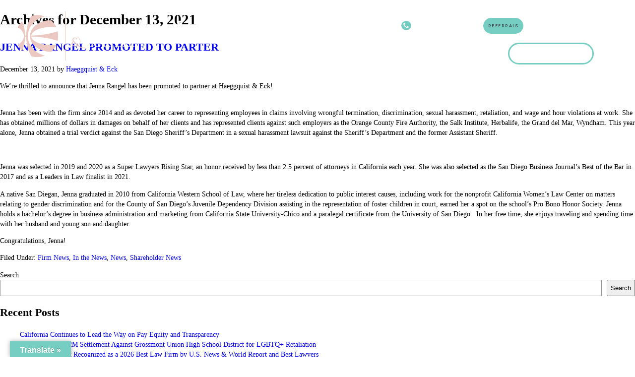

--- FILE ---
content_type: text/html; charset=UTF-8
request_url: https://haelaw.com/2021/12/13/
body_size: 46889
content:
<!DOCTYPE html>
<html lang="en-US">
<head><meta charset="UTF-8"><script>if(navigator.userAgent.match(/MSIE|Internet Explorer/i)||navigator.userAgent.match(/Trident\/7\..*?rv:11/i)){var href=document.location.href;if(!href.match(/[?&]nowprocket/)){if(href.indexOf("?")==-1){if(href.indexOf("#")==-1){document.location.href=href+"?nowprocket=1"}else{document.location.href=href.replace("#","?nowprocket=1#")}}else{if(href.indexOf("#")==-1){document.location.href=href+"&nowprocket=1"}else{document.location.href=href.replace("#","&nowprocket=1#")}}}}</script><script>(()=>{class RocketLazyLoadScripts{constructor(){this.v="2.0.3",this.userEvents=["keydown","keyup","mousedown","mouseup","mousemove","mouseover","mouseenter","mouseout","mouseleave","touchmove","touchstart","touchend","touchcancel","wheel","click","dblclick","input","visibilitychange"],this.attributeEvents=["onblur","onclick","oncontextmenu","ondblclick","onfocus","onmousedown","onmouseenter","onmouseleave","onmousemove","onmouseout","onmouseover","onmouseup","onmousewheel","onscroll","onsubmit"]}async t(){this.i(),this.o(),/iP(ad|hone)/.test(navigator.userAgent)&&this.h(),this.u(),this.l(this),this.m(),this.k(this),this.p(this),this._(),await Promise.all([this.R(),this.L()]),this.lastBreath=Date.now(),this.S(this),this.P(),this.D(),this.O(),this.M(),await this.C(this.delayedScripts.normal),await this.C(this.delayedScripts.defer),await this.C(this.delayedScripts.async),this.F("domReady"),await this.T(),await this.j(),await this.I(),this.F("windowLoad"),await this.A(),window.dispatchEvent(new Event("rocket-allScriptsLoaded")),this.everythingLoaded=!0,this.lastTouchEnd&&await new Promise((t=>setTimeout(t,500-Date.now()+this.lastTouchEnd))),this.H(),this.F("all"),this.U(),this.W()}i(){this.CSPIssue=sessionStorage.getItem("rocketCSPIssue"),document.addEventListener("securitypolicyviolation",(t=>{this.CSPIssue||"script-src-elem"!==t.violatedDirective||"data"!==t.blockedURI||(this.CSPIssue=!0,sessionStorage.setItem("rocketCSPIssue",!0))}),{isRocket:!0})}o(){window.addEventListener("pageshow",(t=>{this.persisted=t.persisted,this.realWindowLoadedFired=!0}),{isRocket:!0}),window.addEventListener("pagehide",(()=>{this.onFirstUserAction=null}),{isRocket:!0})}h(){let t;function e(e){t=e}window.addEventListener("touchstart",e,{isRocket:!0}),window.addEventListener("touchend",(function i(o){Math.abs(o.changedTouches[0].pageX-t.changedTouches[0].pageX)<10&&Math.abs(o.changedTouches[0].pageY-t.changedTouches[0].pageY)<10&&o.timeStamp-t.timeStamp<200&&(o.target.dispatchEvent(new PointerEvent("click",{target:o.target,bubbles:!0,cancelable:!0,detail:1})),event.preventDefault(),window.removeEventListener("touchstart",e,{isRocket:!0}),window.removeEventListener("touchend",i,{isRocket:!0}))}),{isRocket:!0})}q(t){this.userActionTriggered||("mousemove"!==t.type||this.firstMousemoveIgnored?"keyup"===t.type||"mouseover"===t.type||"mouseout"===t.type||(this.userActionTriggered=!0,this.onFirstUserAction&&this.onFirstUserAction()):this.firstMousemoveIgnored=!0),"click"===t.type&&t.preventDefault(),this.savedUserEvents.length>0&&(t.stopPropagation(),t.stopImmediatePropagation()),"touchstart"===this.lastEvent&&"touchend"===t.type&&(this.lastTouchEnd=Date.now()),"click"===t.type&&(this.lastTouchEnd=0),this.lastEvent=t.type,this.savedUserEvents.push(t)}u(){this.savedUserEvents=[],this.userEventHandler=this.q.bind(this),this.userEvents.forEach((t=>window.addEventListener(t,this.userEventHandler,{passive:!1,isRocket:!0})))}U(){this.userEvents.forEach((t=>window.removeEventListener(t,this.userEventHandler,{passive:!1,isRocket:!0}))),this.savedUserEvents.forEach((t=>{t.target.dispatchEvent(new window[t.constructor.name](t.type,t))}))}m(){this.eventsMutationObserver=new MutationObserver((t=>{const e="return false";for(const i of t){if("attributes"===i.type){const t=i.target.getAttribute(i.attributeName);t&&t!==e&&(i.target.setAttribute("data-rocket-"+i.attributeName,t),i.target["rocket"+i.attributeName]=new Function("event",t),i.target.setAttribute(i.attributeName,e))}"childList"===i.type&&i.addedNodes.forEach((t=>{if(t.nodeType===Node.ELEMENT_NODE)for(const i of t.attributes)this.attributeEvents.includes(i.name)&&i.value&&""!==i.value&&(t.setAttribute("data-rocket-"+i.name,i.value),t["rocket"+i.name]=new Function("event",i.value),t.setAttribute(i.name,e))}))}})),this.eventsMutationObserver.observe(document,{subtree:!0,childList:!0,attributeFilter:this.attributeEvents})}H(){this.eventsMutationObserver.disconnect(),this.attributeEvents.forEach((t=>{document.querySelectorAll("[data-rocket-"+t+"]").forEach((e=>{e.setAttribute(t,e.getAttribute("data-rocket-"+t)),e.removeAttribute("data-rocket-"+t)}))}))}k(t){Object.defineProperty(HTMLElement.prototype,"onclick",{get(){return this.rocketonclick||null},set(e){this.rocketonclick=e,this.setAttribute(t.everythingLoaded?"onclick":"data-rocket-onclick","this.rocketonclick(event)")}})}S(t){function e(e,i){let o=e[i];e[i]=null,Object.defineProperty(e,i,{get:()=>o,set(s){t.everythingLoaded?o=s:e["rocket"+i]=o=s}})}e(document,"onreadystatechange"),e(window,"onload"),e(window,"onpageshow");try{Object.defineProperty(document,"readyState",{get:()=>t.rocketReadyState,set(e){t.rocketReadyState=e},configurable:!0}),document.readyState="loading"}catch(t){console.log("WPRocket DJE readyState conflict, bypassing")}}l(t){this.originalAddEventListener=EventTarget.prototype.addEventListener,this.originalRemoveEventListener=EventTarget.prototype.removeEventListener,this.savedEventListeners=[],EventTarget.prototype.addEventListener=function(e,i,o){o&&o.isRocket||!t.B(e,this)&&!t.userEvents.includes(e)||t.B(e,this)&&!t.userActionTriggered||e.startsWith("rocket-")||t.everythingLoaded?t.originalAddEventListener.call(this,e,i,o):t.savedEventListeners.push({target:this,remove:!1,type:e,func:i,options:o})},EventTarget.prototype.removeEventListener=function(e,i,o){o&&o.isRocket||!t.B(e,this)&&!t.userEvents.includes(e)||t.B(e,this)&&!t.userActionTriggered||e.startsWith("rocket-")||t.everythingLoaded?t.originalRemoveEventListener.call(this,e,i,o):t.savedEventListeners.push({target:this,remove:!0,type:e,func:i,options:o})}}F(t){"all"===t&&(EventTarget.prototype.addEventListener=this.originalAddEventListener,EventTarget.prototype.removeEventListener=this.originalRemoveEventListener),this.savedEventListeners=this.savedEventListeners.filter((e=>{let i=e.type,o=e.target||window;return"domReady"===t&&"DOMContentLoaded"!==i&&"readystatechange"!==i||("windowLoad"===t&&"load"!==i&&"readystatechange"!==i&&"pageshow"!==i||(this.B(i,o)&&(i="rocket-"+i),e.remove?o.removeEventListener(i,e.func,e.options):o.addEventListener(i,e.func,e.options),!1))}))}p(t){let e;function i(e){return t.everythingLoaded?e:e.split(" ").map((t=>"load"===t||t.startsWith("load.")?"rocket-jquery-load":t)).join(" ")}function o(o){function s(e){const s=o.fn[e];o.fn[e]=o.fn.init.prototype[e]=function(){return this[0]===window&&t.userActionTriggered&&("string"==typeof arguments[0]||arguments[0]instanceof String?arguments[0]=i(arguments[0]):"object"==typeof arguments[0]&&Object.keys(arguments[0]).forEach((t=>{const e=arguments[0][t];delete arguments[0][t],arguments[0][i(t)]=e}))),s.apply(this,arguments),this}}if(o&&o.fn&&!t.allJQueries.includes(o)){const e={DOMContentLoaded:[],"rocket-DOMContentLoaded":[]};for(const t in e)document.addEventListener(t,(()=>{e[t].forEach((t=>t()))}),{isRocket:!0});o.fn.ready=o.fn.init.prototype.ready=function(i){function s(){parseInt(o.fn.jquery)>2?setTimeout((()=>i.bind(document)(o))):i.bind(document)(o)}return t.realDomReadyFired?!t.userActionTriggered||t.fauxDomReadyFired?s():e["rocket-DOMContentLoaded"].push(s):e.DOMContentLoaded.push(s),o([])},s("on"),s("one"),s("off"),t.allJQueries.push(o)}e=o}t.allJQueries=[],o(window.jQuery),Object.defineProperty(window,"jQuery",{get:()=>e,set(t){o(t)}})}P(){const t=new Map;document.write=document.writeln=function(e){const i=document.currentScript,o=document.createRange(),s=i.parentElement;let n=t.get(i);void 0===n&&(n=i.nextSibling,t.set(i,n));const c=document.createDocumentFragment();o.setStart(c,0),c.appendChild(o.createContextualFragment(e)),s.insertBefore(c,n)}}async R(){return new Promise((t=>{this.userActionTriggered?t():this.onFirstUserAction=t}))}async L(){return new Promise((t=>{document.addEventListener("DOMContentLoaded",(()=>{this.realDomReadyFired=!0,t()}),{isRocket:!0})}))}async I(){return this.realWindowLoadedFired?Promise.resolve():new Promise((t=>{window.addEventListener("load",t,{isRocket:!0})}))}M(){this.pendingScripts=[];this.scriptsMutationObserver=new MutationObserver((t=>{for(const e of t)e.addedNodes.forEach((t=>{"SCRIPT"!==t.tagName||t.noModule||t.isWPRocket||this.pendingScripts.push({script:t,promise:new Promise((e=>{const i=()=>{const i=this.pendingScripts.findIndex((e=>e.script===t));i>=0&&this.pendingScripts.splice(i,1),e()};t.addEventListener("load",i,{isRocket:!0}),t.addEventListener("error",i,{isRocket:!0}),setTimeout(i,1e3)}))})}))})),this.scriptsMutationObserver.observe(document,{childList:!0,subtree:!0})}async j(){await this.J(),this.pendingScripts.length?(await this.pendingScripts[0].promise,await this.j()):this.scriptsMutationObserver.disconnect()}D(){this.delayedScripts={normal:[],async:[],defer:[]},document.querySelectorAll("script[type$=rocketlazyloadscript]").forEach((t=>{t.hasAttribute("data-rocket-src")?t.hasAttribute("async")&&!1!==t.async?this.delayedScripts.async.push(t):t.hasAttribute("defer")&&!1!==t.defer||"module"===t.getAttribute("data-rocket-type")?this.delayedScripts.defer.push(t):this.delayedScripts.normal.push(t):this.delayedScripts.normal.push(t)}))}async _(){await this.L();let t=[];document.querySelectorAll("script[type$=rocketlazyloadscript][data-rocket-src]").forEach((e=>{let i=e.getAttribute("data-rocket-src");if(i&&!i.startsWith("data:")){i.startsWith("//")&&(i=location.protocol+i);try{const o=new URL(i).origin;o!==location.origin&&t.push({src:o,crossOrigin:e.crossOrigin||"module"===e.getAttribute("data-rocket-type")})}catch(t){}}})),t=[...new Map(t.map((t=>[JSON.stringify(t),t]))).values()],this.N(t,"preconnect")}async $(t){if(await this.G(),!0!==t.noModule||!("noModule"in HTMLScriptElement.prototype))return new Promise((e=>{let i;function o(){(i||t).setAttribute("data-rocket-status","executed"),e()}try{if(navigator.userAgent.includes("Firefox/")||""===navigator.vendor||this.CSPIssue)i=document.createElement("script"),[...t.attributes].forEach((t=>{let e=t.nodeName;"type"!==e&&("data-rocket-type"===e&&(e="type"),"data-rocket-src"===e&&(e="src"),i.setAttribute(e,t.nodeValue))})),t.text&&(i.text=t.text),t.nonce&&(i.nonce=t.nonce),i.hasAttribute("src")?(i.addEventListener("load",o,{isRocket:!0}),i.addEventListener("error",(()=>{i.setAttribute("data-rocket-status","failed-network"),e()}),{isRocket:!0}),setTimeout((()=>{i.isConnected||e()}),1)):(i.text=t.text,o()),i.isWPRocket=!0,t.parentNode.replaceChild(i,t);else{const i=t.getAttribute("data-rocket-type"),s=t.getAttribute("data-rocket-src");i?(t.type=i,t.removeAttribute("data-rocket-type")):t.removeAttribute("type"),t.addEventListener("load",o,{isRocket:!0}),t.addEventListener("error",(i=>{this.CSPIssue&&i.target.src.startsWith("data:")?(console.log("WPRocket: CSP fallback activated"),t.removeAttribute("src"),this.$(t).then(e)):(t.setAttribute("data-rocket-status","failed-network"),e())}),{isRocket:!0}),s?(t.fetchPriority="high",t.removeAttribute("data-rocket-src"),t.src=s):t.src="data:text/javascript;base64,"+window.btoa(unescape(encodeURIComponent(t.text)))}}catch(i){t.setAttribute("data-rocket-status","failed-transform"),e()}}));t.setAttribute("data-rocket-status","skipped")}async C(t){const e=t.shift();return e?(e.isConnected&&await this.$(e),this.C(t)):Promise.resolve()}O(){this.N([...this.delayedScripts.normal,...this.delayedScripts.defer,...this.delayedScripts.async],"preload")}N(t,e){this.trash=this.trash||[];let i=!0;var o=document.createDocumentFragment();t.forEach((t=>{const s=t.getAttribute&&t.getAttribute("data-rocket-src")||t.src;if(s&&!s.startsWith("data:")){const n=document.createElement("link");n.href=s,n.rel=e,"preconnect"!==e&&(n.as="script",n.fetchPriority=i?"high":"low"),t.getAttribute&&"module"===t.getAttribute("data-rocket-type")&&(n.crossOrigin=!0),t.crossOrigin&&(n.crossOrigin=t.crossOrigin),t.integrity&&(n.integrity=t.integrity),t.nonce&&(n.nonce=t.nonce),o.appendChild(n),this.trash.push(n),i=!1}})),document.head.appendChild(o)}W(){this.trash.forEach((t=>t.remove()))}async T(){try{document.readyState="interactive"}catch(t){}this.fauxDomReadyFired=!0;try{await this.G(),document.dispatchEvent(new Event("rocket-readystatechange")),await this.G(),document.rocketonreadystatechange&&document.rocketonreadystatechange(),await this.G(),document.dispatchEvent(new Event("rocket-DOMContentLoaded")),await this.G(),window.dispatchEvent(new Event("rocket-DOMContentLoaded"))}catch(t){console.error(t)}}async A(){try{document.readyState="complete"}catch(t){}try{await this.G(),document.dispatchEvent(new Event("rocket-readystatechange")),await this.G(),document.rocketonreadystatechange&&document.rocketonreadystatechange(),await this.G(),window.dispatchEvent(new Event("rocket-load")),await this.G(),window.rocketonload&&window.rocketonload(),await this.G(),this.allJQueries.forEach((t=>t(window).trigger("rocket-jquery-load"))),await this.G();const t=new Event("rocket-pageshow");t.persisted=this.persisted,window.dispatchEvent(t),await this.G(),window.rocketonpageshow&&window.rocketonpageshow({persisted:this.persisted})}catch(t){console.error(t)}}async G(){Date.now()-this.lastBreath>45&&(await this.J(),this.lastBreath=Date.now())}async J(){return document.hidden?new Promise((t=>setTimeout(t))):new Promise((t=>requestAnimationFrame(t)))}B(t,e){return e===document&&"readystatechange"===t||(e===document&&"DOMContentLoaded"===t||(e===window&&"DOMContentLoaded"===t||(e===window&&"load"===t||e===window&&"pageshow"===t)))}static run(){(new RocketLazyLoadScripts).t()}}RocketLazyLoadScripts.run()})();</script>
	
	<meta name="viewport" content="width=device-width, initial-scale=1.0, viewport-fit=cover" />		<meta name='robots' content='noindex, follow' />
	<style>img:is([sizes="auto" i], [sizes^="auto," i]) { contain-intrinsic-size: 3000px 1500px }</style>
	
	<!-- This site is optimized with the Yoast SEO Premium plugin v25.3 (Yoast SEO v25.3) - https://yoast.com/wordpress/plugins/seo/ -->
	<title>December 13, 2021 | Haeggquist &amp; Eck, LLP</title>
<style id="rocket-critical-css">#glt-footer{display:none!important}.tool-container{bottom:50px!important;top:auto!important;z-index:99999999!important}.tool-container{line-height:1}#glt-toolbar{display:none}#glt-translate-trigger{position:fixed;bottom:0px;top:auto;right:20px;z-index:200002;padding:6px 20px 3px;font-size:16px;font-family:Arial;font-weight:700;color:#fff;text-shadow:0px -1px 0px rgba(0,0,0,0.25);text-decoration:none;text-align:center;box-shadow:0px 0px 9px rgba(0,0,0,0.3);-webkit-box-shadow:0px 0px 9px rgba(0,0,0,0.3);-moz-box-shadow:0px 0px 9px rgba(0,0,0,0.3);box-sizing:content-box!important;-webkit-box-sizing:content-box!important;-moz-box-sizing:content-box!important;background:linear-gradient(center top,#fbb450,#f89406);background:-webkit-gradient(linear,center top,center bottom,from(#fbb450),to(#f89406));background:-webkit-linear-gradient(#fbb450,#f89406);background:-moz-linear-gradient(#fbb450,#f89406);background:-o-linear-gradient(#fbb450,#f89406);background:-ms-linear-gradient(#fbb450,#f89406);background:linear-gradient(#fbb450,#f89406);background:-o-linear-gradientcenter(center top,#fbb450,#f89406)}.tool-container{background-color:#d0cbcb;background:-webkit-gradient(linear,left top,left bottom,color-stop(14%,#d0cbcb),color-stop(100%,#e9e5e5));background:-moz-linear-gradient(top,#d0cbcb 14%,#e9e5e5 100%);background:-ms-linear-gradient(top,#d0cbcb 14%,#e9e5e5 100%);background:linear-gradient(to bottom,#d0cbcb 14%,#e9e5e5 100%);background:url([data-uri]);filter:progid:DXImageTransform.Microsoft.gradient( startColorstr='#d0cbcb', endColorstr='#e9e5e5',GradientType=0 );background-size:100% 100%;border-radius:3px;box-shadow:0px 0px 15px #000;position:absolute}.tool-container.tool-top{border-bottom:1px solid #beb8b8}.tool-items{height:100%}.tool-container .arrow{width:0;height:0;position:absolute;border-width:7px;border-style:solid}.tool-container.tool-top .arrow{border-color:#e9e5e5 transparent transparent;left:50%;bottom:-14px;margin-left:-7px}.slick-slider{position:relative;display:block;box-sizing:border-box;-webkit-touch-callout:none;-ms-touch-action:pan-y;touch-action:pan-y}.slick-list{position:relative;display:block;overflow:hidden;margin:0;padding:0}.slick-slider .slick-track,.slick-slider .slick-list{-webkit-transform:translate3d(0,0,0);-moz-transform:translate3d(0,0,0);-ms-transform:translate3d(0,0,0);-o-transform:translate3d(0,0,0);transform:translate3d(0,0,0)}.slick-track{position:relative;top:0;left:0;display:block;margin-left:auto;margin-right:auto}.slick-track:before,.slick-track:after{display:table;content:''}.slick-track:after{clear:both}html{font-size:62.5%}body{background-color:#fff;color:#000;font-size:1.6rem;font-weight:400;margin:0;padding:0;line-height:1.45}body>div{font-size:1.6rem}h2{font-weight:700}a{text-decoration:none}.gfield--type-consent legend{display:none!important}.gform_wrapper form .gform_body .gfield--type-consent input{height:auto!important}.influex-video-grid{display:-webkit-box;display:-ms-flexbox;display:flex;-ms-flex-wrap:wrap;flex-wrap:wrap;margin-left:-15px;margin-right:-15px}.elementor-nav-menu--layout-horizontal .elementor-nav-menu>li:after{content:' ';align-self:center;border-color:var(--e-nav-menu-divider-color,#000);border-left-style:var(--e-nav-menu-divider-style,solid);border-left-width:var(--e-nav-menu-divider-width,2px);content:var(--e-nav-menu-divider-content,none);height:var(--e-nav-menu-divider-height,35%)}@media only screen and (min-width:1025px){.fluid-row .elementor-container{width:80%}}@media only screen and (max-width:1600px){html{font-size:56.3%}}@media only screen and (max-width:960px){html{font-size:50%}}.elementor-screen-only{height:1px;margin:-1px;overflow:hidden;padding:0;position:absolute;top:-10000em;width:1px;clip:rect(0,0,0,0);border:0}.elementor *,.elementor :after,.elementor :before{box-sizing:border-box}.elementor a{box-shadow:none;text-decoration:none}.elementor img{border:none;border-radius:0;box-shadow:none;height:auto;max-width:100%}.elementor iframe{border:none;line-height:1;margin:0;max-width:100%;width:100%}.elementor .elementor-background-overlay{inset:0;position:absolute}.elementor-widget-wrap>.elementor-element.elementor-absolute{position:absolute}.elementor-widget-wrap>.elementor-element.elementor-fixed{position:fixed}.elementor-widget-wrap .elementor-element.elementor-widget__width-initial{max-width:100%}@media (max-width:1024px){.elementor-widget-wrap .elementor-element.elementor-widget-tablet__width-initial{max-width:100%}}@media (max-width:767px){.elementor-widget-wrap .elementor-element.elementor-widget-mobile__width-auto,.elementor-widget-wrap .elementor-element.elementor-widget-mobile__width-initial{max-width:100%}}.elementor-element{--flex-direction:initial;--flex-wrap:initial;--justify-content:initial;--align-items:initial;--align-content:initial;--gap:initial;--flex-basis:initial;--flex-grow:initial;--flex-shrink:initial;--order:initial;--align-self:initial;align-self:var(--align-self);flex-basis:var(--flex-basis);flex-grow:var(--flex-grow);flex-shrink:var(--flex-shrink);order:var(--order)}.elementor-element.elementor-absolute,.elementor-element.elementor-fixed{z-index:1}.elementor-align-center{text-align:center}.elementor-align-center .elementor-button{width:auto}.elementor-align-justify .elementor-button{width:100%}@media (max-width:1024px){.elementor-tablet-align-justify .elementor-button{width:100%}}@media (max-width:767px){.elementor-mobile-align-center{text-align:center}.elementor-mobile-align-center .elementor-button{width:auto}.elementor-mobile-align-justify .elementor-button{width:100%}}:root{--page-title-display:block}.elementor-section{position:relative}.elementor-section .elementor-container{display:flex;margin-left:auto;margin-right:auto;position:relative}@media (max-width:1024px){.elementor-section .elementor-container{flex-wrap:wrap}}.elementor-widget-wrap{align-content:flex-start;flex-wrap:wrap;position:relative;width:100%}.elementor:not(.elementor-bc-flex-widget) .elementor-widget-wrap{display:flex}.elementor-widget-wrap>.elementor-element{width:100%}.elementor-widget{position:relative}.elementor-widget:not(:last-child){margin-bottom:var(--kit-widget-spacing,20px)}.elementor-widget:not(:last-child).elementor-widget__width-initial{margin-bottom:0}.elementor-column{display:flex;min-height:1px;position:relative}.elementor-column-gap-default>.elementor-column>.elementor-element-populated{padding:10px}@media (min-width:768px){.elementor-column.elementor-col-50{width:50%}.elementor-column.elementor-col-100{width:100%}}@media (max-width:767px){.elementor-column{width:100%}}.elementor-grid{display:grid;grid-column-gap:var(--grid-column-gap);grid-row-gap:var(--grid-row-gap)}.elementor-grid .elementor-grid-item{min-width:0}.elementor-grid-0 .elementor-grid{display:inline-block;margin-bottom:calc(-1 * var(--grid-row-gap));width:100%;word-spacing:var(--grid-column-gap)}.elementor-grid-0 .elementor-grid .elementor-grid-item{display:inline-block;margin-bottom:var(--grid-row-gap);word-break:break-word}@media (prefers-reduced-motion:no-preference){html{scroll-behavior:smooth}}.elementor-heading-title{line-height:1;margin:0;padding:0}.elementor-button{background-color:#69727d;border-radius:3px;color:#fff;display:inline-block;font-size:15px;line-height:1;padding:12px 24px;fill:#fff;text-align:center}.elementor-button:visited{color:#fff}.elementor-button-content-wrapper{display:flex;flex-direction:row;gap:5px;justify-content:center}.elementor-button-icon{align-items:center;display:flex}.elementor-button-icon svg{height:auto;width:1em}.elementor-button-text{display:inline-block}.elementor-button span{text-decoration:inherit}.elementor-icon{color:#69727d;display:inline-block;font-size:50px;line-height:1;text-align:center}.elementor-icon i,.elementor-icon svg{display:block;height:1em;position:relative;width:1em}.elementor-icon i:before,.elementor-icon svg:before{left:50%;position:absolute;transform:translateX(-50%)}.elementor-shape-rounded .elementor-icon{border-radius:10%}@media (max-width:767px){.elementor .elementor-hidden-mobile{display:none}}@media (min-width:768px) and (max-width:1024px){.elementor .elementor-hidden-tablet{display:none}}@media (min-width:1025px) and (max-width:99999px){.elementor .elementor-hidden-desktop{display:none}}.elementor-widget-social-icons.elementor-grid-0 .elementor-widget-container{font-size:0;line-height:1}.elementor-widget-social-icons .elementor-grid{grid-column-gap:var(--grid-column-gap,5px);grid-row-gap:var(--grid-row-gap,5px);grid-template-columns:var(--grid-template-columns);justify-content:var(--justify-content,center);justify-items:var(--justify-content,center)}.elementor-icon.elementor-social-icon{font-size:var(--icon-size,25px);height:calc(var(--icon-size, 25px) + 2 * var(--icon-padding, .5em));line-height:var(--icon-size,25px);width:calc(var(--icon-size, 25px) + 2 * var(--icon-padding, .5em))}.elementor-social-icon{--e-social-icon-icon-color:#fff;align-items:center;background-color:#69727d;display:inline-flex;justify-content:center;text-align:center}.elementor-social-icon i{color:var(--e-social-icon-icon-color)}.elementor-social-icon:last-child{margin:0}.elementor-social-icon-facebook-f{background-color:#3b5998}.elementor-social-icon-instagram{background-color:#262626}.elementor-social-icon-linkedin-in{background-color:#0077b5}.elementor-social-icon-twitter{background-color:#1da1f2}.elementor-social-icon-yelp{background-color:#af0606}.elementor-social-icon-youtube{background-color:#cd201f}.elementor-widget-heading .elementor-heading-title[class*=elementor-size-]>a{color:inherit;font-size:inherit;line-height:inherit}[data-elementor-type=popup]:not(.elementor-edit-area){display:none}.elementor-widget-image{text-align:center}.elementor-widget-image a{display:inline-block}.elementor-widget-image a img[src$=".svg"]{width:48px}.elementor-widget-image img{display:inline-block;vertical-align:middle}.elementor-search-form{display:block}.elementor-search-form input[type=search]{-webkit-appearance:none;-moz-appearance:none;background:none;border:0;display:inline-block;font-size:15px;line-height:1;margin:0;min-width:0;padding:0;vertical-align:middle;white-space:normal}.elementor-search-form__container{border:0 solid transparent;display:flex;min-height:50px;overflow:hidden}.elementor-search-form__container:not(.elementor-search-form--full-screen){background:#f1f2f3}.elementor-search-form__input{color:#3f444b;flex-basis:100%}.elementor-search-form__input::-moz-placeholder{color:inherit;font-family:inherit;opacity:.6}.elementor-search-form--skin-full_screen .elementor-search-form input[type=search].elementor-search-form__input{border:solid #fff;border-width:0 0 1px;color:#fff;font-size:50px;line-height:1.5;text-align:center}.elementor-search-form--skin-full_screen .elementor-search-form__toggle{color:var(--e-search-form-toggle-color,#33373d);display:inline-block;font-size:var(--e-search-form-toggle-size,33px);vertical-align:middle}.elementor-search-form--skin-full_screen .elementor-search-form__toggle i{background-color:var(--e-search-form-toggle-background-color,rgba(0,0,0,.05));border-color:var(--e-search-form-toggle-color,#33373d);border-radius:var(--e-search-form-toggle-border-radius,3px);border-style:solid;border-width:var(--e-search-form-toggle-border-width,0);display:block;height:var(--e-search-form-toggle-size,33px);position:relative;width:var(--e-search-form-toggle-size,33px)}.elementor-search-form--skin-full_screen .elementor-search-form__toggle i:before{left:50%;position:absolute;top:50%;transform:translate(-50%,-50%)}.elementor-search-form--skin-full_screen .elementor-search-form__toggle i:before{font-size:var(--e-search-form-toggle-icon-size,.55em)}.elementor-search-form--skin-full_screen .elementor-search-form__container{align-items:center;background-color:rgba(0,0,0,.8);bottom:0;height:100vh;left:0;padding:0 15%;position:fixed;right:0;top:0;z-index:9998}.elementor-search-form--skin-full_screen .elementor-search-form__container:not(.elementor-search-form--full-screen){opacity:0;overflow:hidden;transform:scale(0)}.elementor-search-form--skin-full_screen .elementor-search-form__container:not(.elementor-search-form--full-screen) .dialog-lightbox-close-button{display:none}.fab,.fas{-moz-osx-font-smoothing:grayscale;-webkit-font-smoothing:antialiased;display:inline-block;font-style:normal;font-variant:normal;text-rendering:auto;line-height:1}.fa-angle-up:before{content:"\f106"}.fa-facebook-f:before{content:"\f39e"}.fa-instagram:before{content:"\f16d"}.fa-linkedin-in:before{content:"\f0e1"}.fa-search:before{content:"\f002"}.fa-tiktok:before{content:"\e07b"}.fa-twitter:before{content:"\f099"}.fa-user-cog:before{content:"\f4fe"}.fa-yelp:before{content:"\f1e9"}.fa-youtube:before{content:"\f167"}@font-face{font-family:"Font Awesome 5 Free";font-style:normal;font-weight:900;font-display:swap;src:url(https://haelaw.com/wp-content/plugins/elementor/assets/lib/font-awesome/webfonts/fa-solid-900.eot);src:url(https://haelaw.com/wp-content/plugins/elementor/assets/lib/font-awesome/webfonts/fa-solid-900.eot?#iefix) format("embedded-opentype"),url(https://haelaw.com/wp-content/plugins/elementor/assets/lib/font-awesome/webfonts/fa-solid-900.woff2) format("woff2"),url(https://haelaw.com/wp-content/plugins/elementor/assets/lib/font-awesome/webfonts/fa-solid-900.woff) format("woff"),url(https://haelaw.com/wp-content/plugins/elementor/assets/lib/font-awesome/webfonts/fa-solid-900.ttf) format("truetype"),url(https://haelaw.com/wp-content/plugins/elementor/assets/lib/font-awesome/webfonts/fa-solid-900.svg#fontawesome) format("svg")}.fas{font-family:"Font Awesome 5 Free";font-weight:900}.elementor-item:after,.elementor-item:before{display:block;position:absolute}.elementor-item:not(:hover):not(:focus):not(.elementor-item-active):not(.highlighted):after,.elementor-item:not(:hover):not(:focus):not(.elementor-item-active):not(.highlighted):before{opacity:0}.elementor-nav-menu--main .elementor-nav-menu a{padding:13px 20px}.elementor-nav-menu--main .elementor-nav-menu ul{border-style:solid;border-width:0;padding:0;position:absolute;width:12em}.elementor-nav-menu--layout-horizontal{display:flex}.elementor-nav-menu--layout-horizontal .elementor-nav-menu{display:flex;flex-wrap:wrap}.elementor-nav-menu--layout-horizontal .elementor-nav-menu a{flex-grow:1;white-space:nowrap}.elementor-nav-menu--layout-horizontal .elementor-nav-menu>li{display:flex}.elementor-nav-menu--layout-horizontal .elementor-nav-menu>li ul{top:100%!important}.elementor-nav-menu--layout-horizontal .elementor-nav-menu>li:not(:first-child)>a{margin-inline-start:var(--e-nav-menu-horizontal-menu-item-margin)}.elementor-nav-menu--layout-horizontal .elementor-nav-menu>li:not(:first-child)>ul{left:var(--e-nav-menu-horizontal-menu-item-margin)!important}.elementor-nav-menu--layout-horizontal .elementor-nav-menu>li:not(:last-child)>a{margin-inline-end:var(--e-nav-menu-horizontal-menu-item-margin)}.elementor-nav-menu--layout-horizontal .elementor-nav-menu>li:not(:last-child):after{align-self:center;border-color:var(--e-nav-menu-divider-color,#000);border-left-style:var(--e-nav-menu-divider-style,solid);border-left-width:var(--e-nav-menu-divider-width,2px);content:var(--e-nav-menu-divider-content,none);height:var(--e-nav-menu-divider-height,35%)}.elementor-nav-menu__align-justify .elementor-nav-menu--layout-horizontal .elementor-nav-menu{width:100%}.elementor-nav-menu__align-justify .elementor-nav-menu--layout-horizontal .elementor-nav-menu>li{flex-grow:1}.elementor-nav-menu__align-justify .elementor-nav-menu--layout-horizontal .elementor-nav-menu>li>a{justify-content:center}.elementor-widget-nav-menu .elementor-widget-container{display:flex;flex-direction:column}.elementor-nav-menu{position:relative;z-index:2}.elementor-nav-menu:after{clear:both;content:" ";display:block;font:0/0 serif;height:0;overflow:hidden;visibility:hidden}.elementor-nav-menu,.elementor-nav-menu li,.elementor-nav-menu ul{display:block;line-height:normal;list-style:none;margin:0;padding:0}.elementor-nav-menu ul{display:none}.elementor-nav-menu ul ul a{border-left:16px solid transparent}.elementor-nav-menu a,.elementor-nav-menu li{position:relative}.elementor-nav-menu li{border-width:0}.elementor-nav-menu a{align-items:center;display:flex}.elementor-nav-menu a{line-height:20px;padding:10px 20px}.elementor-menu-toggle{align-items:center;background-color:rgba(0,0,0,.05);border:0 solid;border-radius:3px;color:#33373d;display:flex;font-size:var(--nav-menu-icon-size,22px);justify-content:center;padding:.25em}.elementor-menu-toggle:not(.elementor-active) .elementor-menu-toggle__icon--close{display:none}.elementor-nav-menu--dropdown{background-color:#fff;font-size:13px}.elementor-nav-menu--dropdown.elementor-nav-menu__container{margin-top:10px;overflow-x:hidden;overflow-y:auto;transform-origin:top}.elementor-nav-menu--dropdown.elementor-nav-menu__container .elementor-sub-item{font-size:.85em}.elementor-nav-menu--dropdown a{color:#33373d}ul.elementor-nav-menu--dropdown a{border-inline-start:8px solid transparent;text-shadow:none}.elementor-nav-menu__text-align-center .elementor-nav-menu--dropdown .elementor-nav-menu a{justify-content:center}.elementor-nav-menu--toggle{--menu-height:100vh}.elementor-nav-menu--toggle .elementor-menu-toggle:not(.elementor-active)+.elementor-nav-menu__container{max-height:0;overflow:hidden;transform:scaleY(0)}.elementor-nav-menu--stretch .elementor-nav-menu__container.elementor-nav-menu--dropdown{position:absolute;z-index:9997}@media (max-width:1024px){.elementor-nav-menu--dropdown-tablet .elementor-nav-menu--main{display:none}}@media (min-width:1025px){.elementor-nav-menu--dropdown-tablet .elementor-menu-toggle,.elementor-nav-menu--dropdown-tablet .elementor-nav-menu--dropdown{display:none}.elementor-nav-menu--dropdown-tablet nav.elementor-nav-menu--dropdown.elementor-nav-menu__container{overflow-y:hidden}}@font-face{font-display:swap;font-family:eicons;src:url(https://haelaw.com/wp-content/plugins/elementor/assets/lib/eicons/fonts/eicons.eot?5.41.0);src:url(https://haelaw.com/wp-content/plugins/elementor/assets/lib/eicons/fonts/eicons.eot?5.41.0#iefix) format("embedded-opentype"),url(https://haelaw.com/wp-content/plugins/elementor/assets/lib/eicons/fonts/eicons.woff2?5.41.0) format("woff2"),url(https://haelaw.com/wp-content/plugins/elementor/assets/lib/eicons/fonts/eicons.woff?5.41.0) format("woff"),url(https://haelaw.com/wp-content/plugins/elementor/assets/lib/eicons/fonts/eicons.ttf?5.41.0) format("truetype"),url(https://haelaw.com/wp-content/plugins/elementor/assets/lib/eicons/fonts/eicons.svg?5.41.0#eicon) format("svg");font-weight:400;font-style:normal}[class*=" eicon-"],[class^=eicon]{display:inline-block;font-family:eicons;font-size:inherit;font-weight:400;font-style:normal;font-variant:normal;line-height:1;text-rendering:auto;-webkit-font-smoothing:antialiased;-moz-osx-font-smoothing:grayscale}.eicon-menu-bar:before{content:"\e816"}.eicon-close:before{content:"\e87f"}.elementor-kit-34{--e-global-color-primary:#6EC1E4;--e-global-color-secondary:#54595F;--e-global-color-text:#7A7A7A;--e-global-color-accent:#61CE70;--e-global-typography-primary-font-family:"Roboto";--e-global-typography-primary-font-weight:600;--e-global-typography-secondary-font-family:"Roboto Slab";--e-global-typography-secondary-font-weight:400;--e-global-typography-text-font-family:"Roboto";--e-global-typography-text-font-weight:400;--e-global-typography-accent-font-family:"Roboto";--e-global-typography-accent-font-weight:500}.elementor-widget:not(:last-child){margin-block-end:20px}.elementor-element{--widgets-spacing:20px 20px;--widgets-spacing-row:20px;--widgets-spacing-column:20px}.slick-list,.slick-slider,.slick-track{display:block}.slick-list,.slick-slider,.slick-track{position:relative}.slick-list{-webkit-box-sizing:border-box;-moz-box-sizing:border-box;box-sizing:border-box;-ms-touch-action:pan-y;touch-action:pan-y}.slick-list{overflow:hidden;margin:0;padding:0}.slick-slider .slick-list,.slick-slider .slick-track{-webkit-transform:translate3d(0,0,0);transform:translate3d(0,0,0)}.slick-track{left:0;top:0}.slick-track:after,.slick-track:before{content:"";display:table}.slick-track:after{clear:both}.uael-faq-accordion .uael-accordion-content p{margin-bottom:0}.uael-accordion-title .uael-accordion-icon-opened,.uael-faq-container .uael-accordion-content{display:none}nav ul li.menu-item ul.sub-menu:before{content:"";display:block;position:absolute;width:100%}.fab{font-family:'Font Awesome 5 Brands';font-weight:400}.slick-initialized{visibility:visible}input::-webkit-inner-spin-button,input::-webkit-outer-spin-button{-webkit-appearance:none;-moz-appearance:none;appearance:none;margin:0}.elementor-widget-social-icons.elementor-grid-0 .elementor-widget-container{font-size:0;line-height:1}.elementor-widget-social-icons .elementor-grid{grid-column-gap:var(--grid-column-gap,5px);grid-row-gap:var(--grid-row-gap,5px);grid-template-columns:var(--grid-template-columns);justify-content:var(--justify-content,center);justify-items:var(--justify-content,center)}.elementor-icon.elementor-social-icon{font-size:var(--icon-size,25px);height:calc(var(--icon-size, 25px) + 2 * var(--icon-padding, .5em));line-height:var(--icon-size,25px);width:calc(var(--icon-size, 25px) + 2 * var(--icon-padding, .5em))}.elementor-social-icon{--e-social-icon-icon-color:#fff;align-items:center;background-color:#69727d;display:inline-flex;justify-content:center;text-align:center}.elementor-social-icon i{color:var(--e-social-icon-icon-color)}.elementor-social-icon:last-child{margin:0}.elementor-social-icon-facebook-f{background-color:#3b5998}.elementor-social-icon-instagram{background-color:#262626}.elementor-social-icon-linkedin-in{background-color:#0077b5}.elementor-social-icon-twitter{background-color:#1da1f2}.elementor-social-icon-yelp{background-color:#af0606}.elementor-social-icon-youtube{background-color:#cd201f}@font-face{font-family:'Font Awesome 5 Brands';font-style:normal;font-weight:400;font-display:swap;src:url(https://haelaw.com/wp-content/plugins/elementor/assets/lib/font-awesome/webfonts/fa-brands-400.eot);src:url(https://haelaw.com/wp-content/plugins/elementor/assets/lib/font-awesome/webfonts/fa-brands-400.eot?#iefix) format("embedded-opentype"),url(https://haelaw.com/wp-content/plugins/elementor/assets/lib/font-awesome/webfonts/fa-brands-400.woff2) format("woff2"),url(https://haelaw.com/wp-content/plugins/elementor/assets/lib/font-awesome/webfonts/fa-brands-400.woff) format("woff"),url(https://haelaw.com/wp-content/plugins/elementor/assets/lib/font-awesome/webfonts/fa-brands-400.ttf) format("truetype"),url(https://haelaw.com/wp-content/plugins/elementor/assets/lib/font-awesome/webfonts/fa-brands-400.svg#fontawesome) format("svg")}.fab{font-family:'Font Awesome 5 Brands';font-weight:400}.fas,.fab{-moz-osx-font-smoothing:grayscale;-webkit-font-smoothing:antialiased;display:inline-block;font-style:normal;font-variant:normal;text-rendering:auto;line-height:1}.fa-angle-up:before{content:"\f106"}.fa-facebook-f:before{content:"\f39e"}.fa-instagram:before{content:"\f16d"}.fa-linkedin-in:before{content:"\f0e1"}.fa-search:before{content:"\f002"}.fa-tiktok:before{content:"\e07b"}.fa-twitter:before{content:"\f099"}.fa-user-cog:before{content:"\f4fe"}.fa-yelp:before{content:"\f1e9"}.fa-youtube:before{content:"\f167"}@font-face{font-family:'Font Awesome 5 Free';font-style:normal;font-weight:900;font-display:swap;src:url(https://haelaw.com/wp-content/plugins/elementor/assets/lib/font-awesome/webfonts/fa-solid-900.eot);src:url(https://haelaw.com/wp-content/plugins/elementor/assets/lib/font-awesome/webfonts/fa-solid-900.eot?#iefix) format("embedded-opentype"),url(https://haelaw.com/wp-content/plugins/elementor/assets/lib/font-awesome/webfonts/fa-solid-900.woff2) format("woff2"),url(https://haelaw.com/wp-content/plugins/elementor/assets/lib/font-awesome/webfonts/fa-solid-900.woff) format("woff"),url(https://haelaw.com/wp-content/plugins/elementor/assets/lib/font-awesome/webfonts/fa-solid-900.ttf) format("truetype"),url(https://haelaw.com/wp-content/plugins/elementor/assets/lib/font-awesome/webfonts/fa-solid-900.svg#fontawesome) format("svg")}.fas{font-family:'Font Awesome 5 Free';font-weight:900}.fab,.fas{-moz-osx-font-smoothing:grayscale;-webkit-font-smoothing:antialiased;display:inline-block;font-style:normal;font-variant:normal;text-rendering:auto;line-height:1}.fa-angle-up:before{content:"\f106"}.fa-facebook-f:before{content:"\f39e"}.fa-instagram:before{content:"\f16d"}.fa-linkedin-in:before{content:"\f0e1"}.fa-search:before{content:"\f002"}.fa-tiktok:before{content:"\e07b"}.fa-twitter:before{content:"\f099"}.fa-user-cog:before{content:"\f4fe"}.fa-yelp:before{content:"\f1e9"}.fa-youtube:before{content:"\f167"}@font-face{font-family:"Font Awesome 5 Brands";font-style:normal;font-weight:400;font-display:swap;src:url(https://haelaw.com/wp-content/plugins/elementor/assets/lib/font-awesome/webfonts/fa-brands-400.eot);src:url(https://haelaw.com/wp-content/plugins/elementor/assets/lib/font-awesome/webfonts/fa-brands-400.eot?#iefix) format("embedded-opentype"),url(https://haelaw.com/wp-content/plugins/elementor/assets/lib/font-awesome/webfonts/fa-brands-400.woff2) format("woff2"),url(https://haelaw.com/wp-content/plugins/elementor/assets/lib/font-awesome/webfonts/fa-brands-400.woff) format("woff"),url(https://haelaw.com/wp-content/plugins/elementor/assets/lib/font-awesome/webfonts/fa-brands-400.ttf) format("truetype"),url(https://haelaw.com/wp-content/plugins/elementor/assets/lib/font-awesome/webfonts/fa-brands-400.svg#fontawesome) format("svg")}.fab{font-family:"Font Awesome 5 Brands"}@font-face{font-family:"Font Awesome 5 Free";font-style:normal;font-weight:400;font-display:swap;src:url(https://haelaw.com/wp-content/plugins/elementor/assets/lib/font-awesome/webfonts/fa-regular-400.eot);src:url(https://haelaw.com/wp-content/plugins/elementor/assets/lib/font-awesome/webfonts/fa-regular-400.eot?#iefix) format("embedded-opentype"),url(https://haelaw.com/wp-content/plugins/elementor/assets/lib/font-awesome/webfonts/fa-regular-400.woff2) format("woff2"),url(https://haelaw.com/wp-content/plugins/elementor/assets/lib/font-awesome/webfonts/fa-regular-400.woff) format("woff"),url(https://haelaw.com/wp-content/plugins/elementor/assets/lib/font-awesome/webfonts/fa-regular-400.ttf) format("truetype"),url(https://haelaw.com/wp-content/plugins/elementor/assets/lib/font-awesome/webfonts/fa-regular-400.svg#fontawesome) format("svg")}.fab{font-weight:400}@font-face{font-family:"Font Awesome 5 Free";font-style:normal;font-weight:900;font-display:swap;src:url(https://haelaw.com/wp-content/plugins/elementor/assets/lib/font-awesome/webfonts/fa-solid-900.eot);src:url(https://haelaw.com/wp-content/plugins/elementor/assets/lib/font-awesome/webfonts/fa-solid-900.eot?#iefix) format("embedded-opentype"),url(https://haelaw.com/wp-content/plugins/elementor/assets/lib/font-awesome/webfonts/fa-solid-900.woff2) format("woff2"),url(https://haelaw.com/wp-content/plugins/elementor/assets/lib/font-awesome/webfonts/fa-solid-900.woff) format("woff"),url(https://haelaw.com/wp-content/plugins/elementor/assets/lib/font-awesome/webfonts/fa-solid-900.ttf) format("truetype"),url(https://haelaw.com/wp-content/plugins/elementor/assets/lib/font-awesome/webfonts/fa-solid-900.svg#fontawesome) format("svg")}.fas{font-family:"Font Awesome 5 Free"}.fas{font-weight:900}.elementor-column .elementor-spacer-inner{height:var(--spacer-size)}.elementor-6 .elementor-element.elementor-element-8f29a71:not(.elementor-motion-effects-element-type-background){background-color:#030304;background-image:url("https://haelaw.com/wp-content/uploads/2024/10/homepage-header-bg.jpg");background-position:top center;background-repeat:no-repeat;background-size:100% auto}.elementor-6 .elementor-element.elementor-element-8f29a71>.elementor-background-overlay{background-color:#00000000;opacity:0}.elementor-6 .elementor-element.elementor-element-8f29a71{padding:12% 0% 3% 0%}.elementor-6 .elementor-element.elementor-element-ad465ec{text-align:center}.elementor-6 .elementor-element.elementor-element-ad465ec .elementor-heading-title{font-family:"Playfair Display",Sans-serif;font-size:3.385vw;font-weight:300;color:#FFFFFF}.elementor-6 .elementor-element.elementor-element-aa5ae56>.elementor-widget-container{margin:-2.5% 0% 0% 0%}.elementor-6 .elementor-element.elementor-element-aa5ae56{text-align:center}.elementor-6 .elementor-element.elementor-element-aa5ae56 .elementor-heading-title{font-family:"Barlow",Sans-serif;font-size:10.417vw;font-weight:bold;text-transform:uppercase;letter-spacing:-5px;color:#02010100}.elementor-6 .elementor-element.elementor-element-baa3d70{--spacer-size:50px}.elementor-6 .elementor-element.elementor-element-887ff9a>.elementor-widget-container{margin:0% 0% 5% 0%}.elementor-6 .elementor-element.elementor-element-1f9ca88 .uael-faq-container .uael-faq-accordion .uael-accordion-content{border-top-color:#D4D4D4}.elementor-6 .elementor-element.elementor-element-1f9ca88 span.uael-accordion-icon-opened{color:#FFFFFF}.elementor-6 .elementor-element.elementor-element-1f9ca88 span.uael-accordion-icon-opened{fill:#FFFFFF}.elementor-6 .elementor-element.elementor-element-1f9ca88 .uael-faq-accordion .uael-accordion-content{font-family:"Poppins",Sans-serif;font-size:1.302vw;font-weight:300;color:#FFFFFF;padding:10px 10px 10px 10px}@media (max-width:1024px){.elementor-6 .elementor-element.elementor-element-8f29a71{padding:14% 3% 3% 3%}.elementor-6 .elementor-element.elementor-element-ad465ec .elementor-heading-title{font-size:4vw}.elementor-6 .elementor-element.elementor-element-aa5ae56 .elementor-heading-title{font-size:12vw}.elementor-6 .elementor-element.elementor-element-1f9ca88 .uael-faq-accordion .uael-accordion-content{font-size:2vw}}@media (max-width:767px){.elementor-6 .elementor-element.elementor-element-8f29a71:not(.elementor-motion-effects-element-type-background){background-image:url("https://haelaw.com/wp-content/uploads/2023/03/Homepage-header-mob.jpg");background-position:50% 16%;background-size:140% auto}.elementor-6 .elementor-element.elementor-element-8f29a71{padding:35% 3% 8% 3%}.elementor-6 .elementor-element.elementor-element-ad465ec>.elementor-widget-container{margin:0% 0% 0% 0%;padding:0% 0% 0% 0%}.elementor-6 .elementor-element.elementor-element-ad465ec .elementor-heading-title{font-size:5.8vw}.elementor-6 .elementor-element.elementor-element-aa5ae56>.elementor-widget-container{margin:-4% 0% 0% 0%}.elementor-6 .elementor-element.elementor-element-aa5ae56 .elementor-heading-title{font-size:10vw;letter-spacing:0px}.elementor-6 .elementor-element.elementor-element-baa3d70{--spacer-size:10px}.elementor-6 .elementor-element.elementor-element-1f9ca88 .uael-faq-accordion .uael-accordion-content{font-size:4vw}}body,html{overflow-x:hidden}body,html{overflow-x:hidden}.hp-sec01-spacer{height:19vw}.home-video-slider .influex-video-grid{display:block;margin:0}@media only screen and (max-width:1024px){.hp-sec01-spacer{height:10vw}}@media only screen and (max-width:767px){.hp-sec01-spacer{height:10vw}.hp-sec01-spacer{height:35vw}}.elementor-312 .elementor-element.elementor-element-4cc1800 .elementor-repeater-item-8112b32.elementor-social-icon{background-color:#00000000}.elementor-312 .elementor-element.elementor-element-4cc1800 .elementor-repeater-item-8112b32.elementor-social-icon i{color:#FFFFFF}.elementor-312 .elementor-element.elementor-element-4cc1800 .elementor-repeater-item-15474ed.elementor-social-icon{background-color:#00000000}.elementor-312 .elementor-element.elementor-element-4cc1800 .elementor-repeater-item-15474ed.elementor-social-icon i{color:#FFFFFF}.elementor-312 .elementor-element.elementor-element-4cc1800 .elementor-repeater-item-e2cafe9.elementor-social-icon{background-color:#00000000}.elementor-312 .elementor-element.elementor-element-4cc1800 .elementor-repeater-item-e2cafe9.elementor-social-icon i{color:#FFFFFF}.elementor-312 .elementor-element.elementor-element-4cc1800 .elementor-repeater-item-2f42677.elementor-social-icon{background-color:#00000000}.elementor-312 .elementor-element.elementor-element-4cc1800 .elementor-repeater-item-2f42677.elementor-social-icon i{color:#FFFFFF}.elementor-312 .elementor-element.elementor-element-4cc1800 .elementor-repeater-item-4cc16a7.elementor-social-icon{background-color:#00000000}.elementor-312 .elementor-element.elementor-element-4cc1800 .elementor-repeater-item-4cc16a7.elementor-social-icon i{color:#FFFFFF}.elementor-312 .elementor-element.elementor-element-4cc1800 .elementor-repeater-item-191f6c5.elementor-social-icon{background-color:#00000000}.elementor-312 .elementor-element.elementor-element-4cc1800 .elementor-repeater-item-191f6c5.elementor-social-icon i{color:#FFFFFF}.elementor-312 .elementor-element.elementor-element-4cc1800 .elementor-repeater-item-afb6c69.elementor-social-icon{background-color:#00000000}.elementor-312 .elementor-element.elementor-element-4cc1800 .elementor-repeater-item-afb6c69.elementor-social-icon i{color:#FFFFFF}.elementor-312 .elementor-element.elementor-element-4cc1800{--grid-template-columns:repeat(0, auto);--icon-size:0px;--grid-column-gap:0px;--grid-row-gap:0px}.elementor-312 .elementor-element.elementor-element-4cc1800 .elementor-widget-container{text-align:center}.elementor-312 .elementor-element.elementor-element-4cc1800>.elementor-widget-container{margin:0% 0% -3% 0%}.elementor-312 .elementor-element.elementor-element-4cc1800 .elementor-social-icon{--icon-padding:0em}.elementor-312 .elementor-element.elementor-element-d3e27af{width:100%;max-width:100%;text-align:center}.elementor-312 .elementor-element.elementor-element-d3e27af .elementor-heading-title{font-family:"Poppins",Sans-serif;font-size:1.042vw;font-weight:400;color:#FFFFFF}.elementor-312 .elementor-element.elementor-element-815417a .elementor-button{background-color:#00000000;border-style:solid;border-width:1px 1px 1px 1px;border-color:#707070;border-radius:100px 100px 100px 100px;padding:2% 5% 2% 10%}.elementor-312 .elementor-element.elementor-element-815417a .elementor-button-content-wrapper{flex-direction:row}@media (max-width:1024px){.elementor-312 .elementor-element.elementor-element-d3e27af{width:100%;max-width:100%;text-align:center}.elementor-312 .elementor-element.elementor-element-d3e27af .elementor-heading-title{font-size:2vw}.elementor-312 .elementor-element.elementor-element-815417a .elementor-button{padding:2% 5% 2% 7%}}@media (max-width:767px){.elementor-312 .elementor-element.elementor-element-199f93e{padding:15% 3% 5% 3%}.elementor-312 .elementor-element.elementor-element-58f0592>.elementor-widget-wrap>.elementor-widget:not(.elementor-widget__width-auto):not(.elementor-widget__width-initial):not(:last-child):not(.elementor-absolute){margin-bottom:10px}.elementor-312 .elementor-element.elementor-element-4cc1800{width:100%;max-width:100%}.elementor-312 .elementor-element.elementor-element-d3e27af{width:100%;max-width:100%;text-align:center}.elementor-312 .elementor-element.elementor-element-d3e27af>.elementor-widget-container{padding:3% 0% 3% 0%}.elementor-312 .elementor-element.elementor-element-d3e27af .elementor-heading-title{font-size:4.5vw}.elementor-312 .elementor-element.elementor-element-815417a .elementor-button{padding:3% 10% 3% 15%}}.social-icons-popup .elementor-icon.elementor-social-icon{font-size:1.042vw!important}.social-icons-popup .elementor-grid-item{padding:4% 4%!important}@media only screen and (max-width:1024px){.social-icons-popup .elementor-icon.elementor-social-icon{font-size:2.5vw!important}.social-icons-popup .elementor-grid-item{padding:4% 3.5%!important}}@media only screen and (max-width:767px){.social-icons-popup .elementor-icon.elementor-social-icon{font-size:5vw!important}.social-icons-popup .elementor-grid-item{padding:4% 5%!important}.btn-popup .elementor-button-icon{padding-left:2vw!important}}.elementor-70 .elementor-element.elementor-element-a280e91{margin-top:0px;margin-bottom:-1px}.elementor-70 .elementor-element.elementor-element-8bf0f2e>.elementor-element-populated{padding:0px 0px 0px 0px}.elementor-70 .elementor-element.elementor-element-4881858>.elementor-container>.elementor-column>.elementor-widget-wrap{align-content:center;align-items:center}.elementor-70 .elementor-element.elementor-element-4881858{padding:1% 2% 1% 2%}.elementor-70 .elementor-element.elementor-element-5bf10bd>.elementor-widget-wrap>.elementor-widget:not(.elementor-widget__width-auto):not(.elementor-widget__width-initial):not(:last-child):not(.elementor-absolute){margin-bottom:0px}.elementor-70 .elementor-element.elementor-element-8ef2493{text-align:left}.elementor-70 .elementor-element.elementor-element-8ef2493 img{width:100%}.elementor-70 .elementor-element.elementor-element-ed47420 .elementor-button{background-color:#76CEC3;padding:20px 20px 20px 20px}.elementor-70 .elementor-element.elementor-element-ed47420{top:10%}.elementor-70 .elementor-element.elementor-element-cfd0df5 .elementor-search-form{text-align:center}.elementor-70 .elementor-element.elementor-element-cfd0df5 .elementor-search-form__toggle{--e-search-form-toggle-size:0px;--e-search-form-toggle-color:#02010100;--e-search-form-toggle-background-color:#02010100;--e-search-form-toggle-icon-size:calc(0em / 100);--e-search-form-toggle-border-width:0px;--e-search-form-toggle-border-radius:0px}.elementor-70 .elementor-element.elementor-element-cfd0df5.elementor-search-form--skin-full_screen input[type="search"].elementor-search-form__input{border-radius:3px}.elementor-70 .elementor-element.elementor-element-c3b7f62.elementor-column.elementor-element[data-element_type="column"]>.elementor-widget-wrap.elementor-element-populated{align-content:center;align-items:center}.elementor-70 .elementor-element.elementor-element-c3b7f62.elementor-column>.elementor-widget-wrap{justify-content:flex-end}.elementor-70 .elementor-element.elementor-element-33b8d6f .elementor-repeater-item-8112b32.elementor-social-icon{background-color:#00000000}.elementor-70 .elementor-element.elementor-element-33b8d6f .elementor-repeater-item-8112b32.elementor-social-icon i{color:#FFFFFF}.elementor-70 .elementor-element.elementor-element-33b8d6f .elementor-repeater-item-e2cafe9.elementor-social-icon{background-color:#00000000}.elementor-70 .elementor-element.elementor-element-33b8d6f .elementor-repeater-item-e2cafe9.elementor-social-icon i{color:#FFFFFF}.elementor-70 .elementor-element.elementor-element-33b8d6f .elementor-repeater-item-2f42677.elementor-social-icon{background-color:#00000000}.elementor-70 .elementor-element.elementor-element-33b8d6f .elementor-repeater-item-2f42677.elementor-social-icon i{color:#FFFFFF}.elementor-70 .elementor-element.elementor-element-33b8d6f .elementor-repeater-item-4cc16a7.elementor-social-icon{background-color:#00000000}.elementor-70 .elementor-element.elementor-element-33b8d6f .elementor-repeater-item-4cc16a7.elementor-social-icon i{color:#FFFFFF}.elementor-70 .elementor-element.elementor-element-33b8d6f .elementor-repeater-item-191f6c5.elementor-social-icon{background-color:#00000000}.elementor-70 .elementor-element.elementor-element-33b8d6f .elementor-repeater-item-191f6c5.elementor-social-icon i{color:#FFFFFF}.elementor-70 .elementor-element.elementor-element-33b8d6f .elementor-repeater-item-afb6c69.elementor-social-icon{background-color:#00000000}.elementor-70 .elementor-element.elementor-element-33b8d6f .elementor-repeater-item-afb6c69.elementor-social-icon i{color:#FFFFFF}.elementor-70 .elementor-element.elementor-element-33b8d6f{--grid-template-columns:repeat(0, auto);width:var(--container-widget-width, 38% );max-width:38%;--container-widget-width:38%;--container-widget-flex-grow:0;--icon-size:0px;--grid-column-gap:0px;--grid-row-gap:0px}.elementor-70 .elementor-element.elementor-element-33b8d6f .elementor-widget-container{text-align:left}.elementor-70 .elementor-element.elementor-element-33b8d6f>.elementor-widget-container{margin:0% 0% -3% 0%}.elementor-70 .elementor-element.elementor-element-33b8d6f .elementor-social-icon{--icon-padding:0em}.elementor-70 .elementor-element.elementor-element-002665e{width:var(--container-widget-width, 30% );max-width:30%;--container-widget-width:30%;--container-widget-flex-grow:0;text-align:center}.elementor-70 .elementor-element.elementor-element-002665e>.elementor-widget-container{padding:0% 0% 0% 5%}.elementor-70 .elementor-element.elementor-element-002665e .elementor-heading-title{font-family:"Poppins",Sans-serif;font-size:1.1vw;font-weight:400;color:#FFFFFF}.elementor-70 .elementor-element.elementor-element-3073dd9 .elementor-button{background-color:#76CEC3;font-family:"Poppins",Sans-serif;font-size:0.729vw;font-weight:400;text-transform:uppercase;line-height:1.1em;letter-spacing:1.5px;fill:#32373C;color:#32373C;border-style:solid;border-width:1px 1px 1px 1px;border-color:#76CEC3;border-radius:50px 50px 50px 50px;padding:10px 10px 10px 10px}.elementor-70 .elementor-element.elementor-element-3073dd9{width:var(--container-widget-width, 10% );max-width:10%;--container-widget-width:10%;--container-widget-flex-grow:0}.elementor-70 .elementor-element.elementor-element-3073dd9>.elementor-widget-container{margin:0% 10% 0% 0%}.elementor-70 .elementor-element.elementor-element-da0e7ff{width:var(--container-widget-width, 20% );max-width:20%;--container-widget-width:20%;--container-widget-flex-grow:0}.elementor-70 .elementor-element.elementor-element-da0e7ff>.elementor-widget-container{margin:0% 0% 0% 0%}.elementor-70 .elementor-element.elementor-element-bb65e1f>.elementor-widget-container{margin:2% 0% 0% 0%}.elementor-70 .elementor-element.elementor-element-bb65e1f{z-index:15}.elementor-70 .elementor-element.elementor-element-bb65e1f .elementor-menu-toggle{margin-left:auto}.elementor-70 .elementor-element.elementor-element-bb65e1f .elementor-nav-menu .elementor-item{font-family:"Poppins",Sans-serif;font-size:1.042vw;font-weight:400;text-transform:uppercase}.elementor-70 .elementor-element.elementor-element-bb65e1f .elementor-nav-menu--main .elementor-item{color:#FFFFFF;fill:#FFFFFF;padding-left:0px;padding-right:0px;padding-top:0px;padding-bottom:0px}.elementor-70 .elementor-element.elementor-element-bb65e1f .elementor-nav-menu--dropdown .elementor-item,.elementor-70 .elementor-element.elementor-element-bb65e1f .elementor-nav-menu--dropdown .elementor-sub-item{font-family:"Poppins",Sans-serif;font-size:1.042vw;text-transform:uppercase}.elementor-70 .elementor-element.elementor-element-bb65e1f div.elementor-menu-toggle{color:#FFFFFF}.elementor-location-header:before{content:"";display:table;clear:both}@media (max-width:1024px){.elementor-70 .elementor-element.elementor-element-8ef2493 img{width:100%}.elementor-70 .elementor-element.elementor-element-33b8d6f{width:var(--container-widget-width, 40% );max-width:40%;--container-widget-width:40%;--container-widget-flex-grow:0}.elementor-70 .elementor-element.elementor-element-33b8d6f>.elementor-widget-container{margin:0% 0% 5% 0%}.elementor-70 .elementor-element.elementor-element-002665e{width:var(--container-widget-width, 40% );max-width:40%;--container-widget-width:40%;--container-widget-flex-grow:0;text-align:right}.elementor-70 .elementor-element.elementor-element-002665e>.elementor-widget-container{margin:0% 0% 5% 0%;padding:0% 0% 0% 0%}.elementor-70 .elementor-element.elementor-element-002665e .elementor-heading-title{font-size:1.8vw}.elementor-70 .elementor-element.elementor-element-3073dd9{width:var(--container-widget-width, 30% );max-width:30%;--container-widget-width:30%;--container-widget-flex-grow:0}.elementor-70 .elementor-element.elementor-element-3073dd9>.elementor-widget-container{margin:0% 0% 0% 0%;padding:0px 10px 0px 0px}.elementor-70 .elementor-element.elementor-element-3073dd9 .elementor-button{font-size:1.5vw;line-height:1.1em;padding:10px 10px 10px 10px}.elementor-70 .elementor-element.elementor-element-da0e7ff{width:var(--container-widget-width, 40% );max-width:40%;--container-widget-width:40%;--container-widget-flex-grow:0}.elementor-70 .elementor-element.elementor-element-bb65e1f{width:var(--container-widget-width, 10% );max-width:10%;--container-widget-width:10%;--container-widget-flex-grow:0;--nav-menu-icon-size:30px}.elementor-70 .elementor-element.elementor-element-bb65e1f .elementor-nav-menu--dropdown .elementor-item,.elementor-70 .elementor-element.elementor-element-bb65e1f .elementor-nav-menu--dropdown .elementor-sub-item{font-size:2vw}}@media (min-width:768px){.elementor-70 .elementor-element.elementor-element-5bf10bd{width:25%}.elementor-70 .elementor-element.elementor-element-c3b7f62{width:75%}}@media (max-width:1024px) and (min-width:768px){.elementor-70 .elementor-element.elementor-element-5bf10bd{width:30%}.elementor-70 .elementor-element.elementor-element-c3b7f62{width:70%}}@media (max-width:767px){.elementor-70 .elementor-element.elementor-element-4881858{padding:2% 3% 2% 3%}.elementor-70 .elementor-element.elementor-element-5bf10bd{width:45%}.elementor-70 .elementor-element.elementor-element-5bf10bd>.elementor-widget-wrap>.elementor-widget:not(.elementor-widget__width-auto):not(.elementor-widget__width-initial):not(:last-child):not(.elementor-absolute){margin-bottom:0px}.elementor-70 .elementor-element.elementor-element-8ef2493>.elementor-widget-container{margin:0% 0% -12% 0%;padding:0% 0% 0% 0%}.elementor-70 .elementor-element.elementor-element-8ef2493{text-align:center}.elementor-70 .elementor-element.elementor-element-8ef2493 img{width:50vw}.elementor-70 .elementor-element.elementor-element-ed47420{width:auto;max-width:auto;top:10%}body:not(.rtl) .elementor-70 .elementor-element.elementor-element-ed47420{left:0%}.elementor-70 .elementor-element.elementor-element-ed47420 .elementor-button{padding:10px 10px 10px 10px}.elementor-70 .elementor-element.elementor-element-cfd0df5 input[type="search"].elementor-search-form__input{font-size:20px}.elementor-70 .elementor-element.elementor-element-c3b7f62{width:55%}.elementor-70 .elementor-element.elementor-element-c3b7f62.elementor-column.elementor-element[data-element_type="column"]>.elementor-widget-wrap.elementor-element-populated{align-content:center;align-items:center}.elementor-70 .elementor-element.elementor-element-c3b7f62>.elementor-element-populated{margin:0% 0% 0% 0%;--e-column-margin-right:0%;--e-column-margin-left:0%}.elementor-70 .elementor-element.elementor-element-33b8d6f{width:100%;max-width:100%}.elementor-70 .elementor-element.elementor-element-002665e{width:100%;max-width:100%;text-align:center}.elementor-70 .elementor-element.elementor-element-002665e>.elementor-widget-container{padding:3% 0% 3% 0%}.elementor-70 .elementor-element.elementor-element-002665e .elementor-heading-title{font-size:4.5vw}.elementor-70 .elementor-element.elementor-element-3073dd9{width:var(--container-widget-width, 75% );max-width:75%;--container-widget-width:75%;--container-widget-flex-grow:0}.elementor-70 .elementor-element.elementor-element-3073dd9>.elementor-widget-container{margin:0% 5% 0% 0%}.elementor-70 .elementor-element.elementor-element-3073dd9 .elementor-button{font-size:4vw;letter-spacing:0px;padding:10% 25% 10% 25%}.elementor-70 .elementor-element.elementor-element-da0e7ff{width:var(--container-widget-width, 80% );max-width:80%;--container-widget-width:80%;--container-widget-flex-grow:0;align-self:center}.elementor-70 .elementor-element.elementor-element-bb65e1f{width:var(--container-widget-width, 20% );max-width:20%;--container-widget-width:20%;--container-widget-flex-grow:0;align-self:center}.elementor-70 .elementor-element.elementor-element-bb65e1f>.elementor-widget-container{margin:0% 0% 0% 0%}.elementor-70 .elementor-element.elementor-element-bb65e1f .elementor-nav-menu--dropdown .elementor-item,.elementor-70 .elementor-element.elementor-element-bb65e1f .elementor-nav-menu--dropdown .elementor-sub-item{font-size:4.5vw}}.custom-header{position:absolute;width:100%;z-index:10}#google_language_translator{font-size:0}.phone-icon{width:1.5vw;margin-bottom:-0.1vw}.lang-btn .elementor-button-icon{position:relative!important}.lang-btn .elementor-button-icon svg{width:1.25vw;position:absolute;left:-1.5vw;height:auto}.social-icons .elementor-icon.elementor-social-icon{font-size:1.563vw!important}.social-icons .elementor-social-icons-wrapper.elementor-grid{-webkit-box-pack:justify!important;-ms-flex-pack:justify!important;justify-content:space-between!important;display:-webkit-box!important;display:-ms-flexbox!important;display:flex!important}.start-btn a{border:solid 3px #76CEC3;border-radius:100px!important}.header-nav .elementor-nav-menu a{padding:.7vw 1vw!important}@media only screen and (max-width:1260px) and (min-width:1025px){.header-nav .elementor-nav-menu a{padding:.7vw 0.9vw!important}}@media only screen and (max-width:1024px){.social-icons .elementor-icon.elementor-social-icon{font-size:1.8vw!important}.lang-btn .elementor-button-icon svg{width:2vw;left:-2vw}.start-btn a{border:0;border-radius:0!important}.phone-icon{width:1.5vw}.header-nav .elementor-nav-menu--dropdown a{border-left:0!important}}@media only screen and (max-width:767px){.phone-icon{width:4vw;margin-bottom:-0.5vw}.social-icons .elementor-icon.elementor-social-icon{font-size:5vw!important}.lang-btn .elementor-button-icon svg{width:6vw!important;left:-5vw!important}.header-nav ul li a{text-align:center!important}.header-nav .elementor-nav-menu a{padding:1.5vw 12vw!important}}@media screen and (min-width:767px){.referral-btn{display:none!important}}body:not(.rtl) .elementor-112 .elementor-element.elementor-element-b120127{right:0px}.elementor-112 .elementor-element.elementor-element-b120127{top:0px}.elementor-112 .elementor-element.elementor-element-5401833 .elementor-icon-wrapper{text-align:right}.elementor-112 .elementor-element.elementor-element-5401833.elementor-view-default .elementor-icon{color:#AD805B;border-color:#AD805B}.elementor-112 .elementor-element.elementor-element-5401833.elementor-view-default .elementor-icon svg{fill:#AD805B}.elementor-112 .elementor-element.elementor-element-5401833 .elementor-icon{font-size:45px}.elementor-112 .elementor-element.elementor-element-5401833 .elementor-icon svg{height:45px}.elementor-location-header:before{content:"";display:table;clear:both}@media (max-width:1024px){.elementor-112 .elementor-element.elementor-element-5401833 .elementor-icon{font-size:35px}.elementor-112 .elementor-element.elementor-element-5401833 .elementor-icon svg{height:35px}}@media (max-width:767px){.elementor-112 .elementor-element.elementor-element-b120127{width:initial;max-width:initial;top:22%}body:not(.rtl) .elementor-112 .elementor-element.elementor-element-b120127{right:-6vw}.elementor-112 .elementor-element.elementor-element-b120127 img{width:17vw}.elementor-112 .elementor-element.elementor-element-5401833{width:initial;max-width:initial}.elementor-112 .elementor-element.elementor-element-5401833>.elementor-widget-container{margin:0em 0em 0em 0em}}@font-face{font-display:swap;font-family:'Playfair Display';font-style:italic;font-weight:400;src:url(https://haelaw.com/wp-content/uploads/elementor/google-fonts/fonts/playfairdisplay-nufkd-vyszvivyub_rj3ij__anpxdtnohkk72xu.woff2) format('woff2');unicode-range:U+0301,U+0400-045F,U+0490-0491,U+04B0-04B1,U+2116}@font-face{font-display:swap;font-family:'Playfair Display';font-style:italic;font-weight:400;src:url(https://haelaw.com/wp-content/uploads/elementor/google-fonts/fonts/playfairdisplay-nufkd-vyszvivyub_rj3ij__anpxdtnojuk72xu.woff2) format('woff2');unicode-range:U+0102-0103,U+0110-0111,U+0128-0129,U+0168-0169,U+01A0-01A1,U+01AF-01B0,U+0300-0301,U+0303-0304,U+0308-0309,U+0323,U+0329,U+1EA0-1EF9,U+20AB}@font-face{font-display:swap;font-family:'Playfair Display';font-style:italic;font-weight:400;src:url(https://haelaw.com/wp-content/uploads/elementor/google-fonts/fonts/playfairdisplay-nufkd-vyszvivyub_rj3ij__anpxdtnojek72xu.woff2) format('woff2');unicode-range:U+0100-02BA,U+02BD-02C5,U+02C7-02CC,U+02CE-02D7,U+02DD-02FF,U+0304,U+0308,U+0329,U+1D00-1DBF,U+1E00-1E9F,U+1EF2-1EFF,U+2020,U+20A0-20AB,U+20AD-20C0,U+2113,U+2C60-2C7F,U+A720-A7FF}@font-face{font-display:swap;font-family:'Playfair Display';font-style:italic;font-weight:400;src:url(https://haelaw.com/wp-content/uploads/elementor/google-fonts/fonts/playfairdisplay-nufkd-vyszvivyub_rj3ij__anpxdtnogkk7.woff2) format('woff2');unicode-range:U+0000-00FF,U+0131,U+0152-0153,U+02BB-02BC,U+02C6,U+02DA,U+02DC,U+0304,U+0308,U+0329,U+2000-206F,U+20AC,U+2122,U+2191,U+2193,U+2212,U+2215,U+FEFF,U+FFFD}@font-face{font-display:swap;font-family:'Playfair Display';font-style:italic;font-weight:500;src:url(https://haelaw.com/wp-content/uploads/elementor/google-fonts/fonts/playfairdisplay-nufkd-vyszvivyub_rj3ij__anpxdtnohkk72xu.woff2) format('woff2');unicode-range:U+0301,U+0400-045F,U+0490-0491,U+04B0-04B1,U+2116}@font-face{font-display:swap;font-family:'Playfair Display';font-style:italic;font-weight:500;src:url(https://haelaw.com/wp-content/uploads/elementor/google-fonts/fonts/playfairdisplay-nufkd-vyszvivyub_rj3ij__anpxdtnojuk72xu.woff2) format('woff2');unicode-range:U+0102-0103,U+0110-0111,U+0128-0129,U+0168-0169,U+01A0-01A1,U+01AF-01B0,U+0300-0301,U+0303-0304,U+0308-0309,U+0323,U+0329,U+1EA0-1EF9,U+20AB}@font-face{font-display:swap;font-family:'Playfair Display';font-style:italic;font-weight:500;src:url(https://haelaw.com/wp-content/uploads/elementor/google-fonts/fonts/playfairdisplay-nufkd-vyszvivyub_rj3ij__anpxdtnojek72xu.woff2) format('woff2');unicode-range:U+0100-02BA,U+02BD-02C5,U+02C7-02CC,U+02CE-02D7,U+02DD-02FF,U+0304,U+0308,U+0329,U+1D00-1DBF,U+1E00-1E9F,U+1EF2-1EFF,U+2020,U+20A0-20AB,U+20AD-20C0,U+2113,U+2C60-2C7F,U+A720-A7FF}@font-face{font-display:swap;font-family:'Playfair Display';font-style:italic;font-weight:500;src:url(https://haelaw.com/wp-content/uploads/elementor/google-fonts/fonts/playfairdisplay-nufkd-vyszvivyub_rj3ij__anpxdtnogkk7.woff2) format('woff2');unicode-range:U+0000-00FF,U+0131,U+0152-0153,U+02BB-02BC,U+02C6,U+02DA,U+02DC,U+0304,U+0308,U+0329,U+2000-206F,U+20AC,U+2122,U+2191,U+2193,U+2212,U+2215,U+FEFF,U+FFFD}@font-face{font-display:swap;font-family:'Playfair Display';font-style:italic;font-weight:600;src:url(https://haelaw.com/wp-content/uploads/elementor/google-fonts/fonts/playfairdisplay-nufkd-vyszvivyub_rj3ij__anpxdtnohkk72xu.woff2) format('woff2');unicode-range:U+0301,U+0400-045F,U+0490-0491,U+04B0-04B1,U+2116}@font-face{font-display:swap;font-family:'Playfair Display';font-style:italic;font-weight:600;src:url(https://haelaw.com/wp-content/uploads/elementor/google-fonts/fonts/playfairdisplay-nufkd-vyszvivyub_rj3ij__anpxdtnojuk72xu.woff2) format('woff2');unicode-range:U+0102-0103,U+0110-0111,U+0128-0129,U+0168-0169,U+01A0-01A1,U+01AF-01B0,U+0300-0301,U+0303-0304,U+0308-0309,U+0323,U+0329,U+1EA0-1EF9,U+20AB}@font-face{font-display:swap;font-family:'Playfair Display';font-style:italic;font-weight:600;src:url(https://haelaw.com/wp-content/uploads/elementor/google-fonts/fonts/playfairdisplay-nufkd-vyszvivyub_rj3ij__anpxdtnojek72xu.woff2) format('woff2');unicode-range:U+0100-02BA,U+02BD-02C5,U+02C7-02CC,U+02CE-02D7,U+02DD-02FF,U+0304,U+0308,U+0329,U+1D00-1DBF,U+1E00-1E9F,U+1EF2-1EFF,U+2020,U+20A0-20AB,U+20AD-20C0,U+2113,U+2C60-2C7F,U+A720-A7FF}@font-face{font-display:swap;font-family:'Playfair Display';font-style:italic;font-weight:600;src:url(https://haelaw.com/wp-content/uploads/elementor/google-fonts/fonts/playfairdisplay-nufkd-vyszvivyub_rj3ij__anpxdtnogkk7.woff2) format('woff2');unicode-range:U+0000-00FF,U+0131,U+0152-0153,U+02BB-02BC,U+02C6,U+02DA,U+02DC,U+0304,U+0308,U+0329,U+2000-206F,U+20AC,U+2122,U+2191,U+2193,U+2212,U+2215,U+FEFF,U+FFFD}@font-face{font-display:swap;font-family:'Playfair Display';font-style:italic;font-weight:700;src:url(https://haelaw.com/wp-content/uploads/elementor/google-fonts/fonts/playfairdisplay-nufkd-vyszvivyub_rj3ij__anpxdtnohkk72xu.woff2) format('woff2');unicode-range:U+0301,U+0400-045F,U+0490-0491,U+04B0-04B1,U+2116}@font-face{font-display:swap;font-family:'Playfair Display';font-style:italic;font-weight:700;src:url(https://haelaw.com/wp-content/uploads/elementor/google-fonts/fonts/playfairdisplay-nufkd-vyszvivyub_rj3ij__anpxdtnojuk72xu.woff2) format('woff2');unicode-range:U+0102-0103,U+0110-0111,U+0128-0129,U+0168-0169,U+01A0-01A1,U+01AF-01B0,U+0300-0301,U+0303-0304,U+0308-0309,U+0323,U+0329,U+1EA0-1EF9,U+20AB}@font-face{font-display:swap;font-family:'Playfair Display';font-style:italic;font-weight:700;src:url(https://haelaw.com/wp-content/uploads/elementor/google-fonts/fonts/playfairdisplay-nufkd-vyszvivyub_rj3ij__anpxdtnojek72xu.woff2) format('woff2');unicode-range:U+0100-02BA,U+02BD-02C5,U+02C7-02CC,U+02CE-02D7,U+02DD-02FF,U+0304,U+0308,U+0329,U+1D00-1DBF,U+1E00-1E9F,U+1EF2-1EFF,U+2020,U+20A0-20AB,U+20AD-20C0,U+2113,U+2C60-2C7F,U+A720-A7FF}@font-face{font-display:swap;font-family:'Playfair Display';font-style:italic;font-weight:700;src:url(https://haelaw.com/wp-content/uploads/elementor/google-fonts/fonts/playfairdisplay-nufkd-vyszvivyub_rj3ij__anpxdtnogkk7.woff2) format('woff2');unicode-range:U+0000-00FF,U+0131,U+0152-0153,U+02BB-02BC,U+02C6,U+02DA,U+02DC,U+0304,U+0308,U+0329,U+2000-206F,U+20AC,U+2122,U+2191,U+2193,U+2212,U+2215,U+FEFF,U+FFFD}@font-face{font-display:swap;font-family:'Playfair Display';font-style:italic;font-weight:800;src:url(https://haelaw.com/wp-content/uploads/elementor/google-fonts/fonts/playfairdisplay-nufkd-vyszvivyub_rj3ij__anpxdtnohkk72xu.woff2) format('woff2');unicode-range:U+0301,U+0400-045F,U+0490-0491,U+04B0-04B1,U+2116}@font-face{font-display:swap;font-family:'Playfair Display';font-style:italic;font-weight:800;src:url(https://haelaw.com/wp-content/uploads/elementor/google-fonts/fonts/playfairdisplay-nufkd-vyszvivyub_rj3ij__anpxdtnojuk72xu.woff2) format('woff2');unicode-range:U+0102-0103,U+0110-0111,U+0128-0129,U+0168-0169,U+01A0-01A1,U+01AF-01B0,U+0300-0301,U+0303-0304,U+0308-0309,U+0323,U+0329,U+1EA0-1EF9,U+20AB}@font-face{font-display:swap;font-family:'Playfair Display';font-style:italic;font-weight:800;src:url(https://haelaw.com/wp-content/uploads/elementor/google-fonts/fonts/playfairdisplay-nufkd-vyszvivyub_rj3ij__anpxdtnojek72xu.woff2) format('woff2');unicode-range:U+0100-02BA,U+02BD-02C5,U+02C7-02CC,U+02CE-02D7,U+02DD-02FF,U+0304,U+0308,U+0329,U+1D00-1DBF,U+1E00-1E9F,U+1EF2-1EFF,U+2020,U+20A0-20AB,U+20AD-20C0,U+2113,U+2C60-2C7F,U+A720-A7FF}@font-face{font-display:swap;font-family:'Playfair Display';font-style:italic;font-weight:800;src:url(https://haelaw.com/wp-content/uploads/elementor/google-fonts/fonts/playfairdisplay-nufkd-vyszvivyub_rj3ij__anpxdtnogkk7.woff2) format('woff2');unicode-range:U+0000-00FF,U+0131,U+0152-0153,U+02BB-02BC,U+02C6,U+02DA,U+02DC,U+0304,U+0308,U+0329,U+2000-206F,U+20AC,U+2122,U+2191,U+2193,U+2212,U+2215,U+FEFF,U+FFFD}@font-face{font-display:swap;font-family:'Playfair Display';font-style:italic;font-weight:900;src:url(https://haelaw.com/wp-content/uploads/elementor/google-fonts/fonts/playfairdisplay-nufkd-vyszvivyub_rj3ij__anpxdtnohkk72xu.woff2) format('woff2');unicode-range:U+0301,U+0400-045F,U+0490-0491,U+04B0-04B1,U+2116}@font-face{font-display:swap;font-family:'Playfair Display';font-style:italic;font-weight:900;src:url(https://haelaw.com/wp-content/uploads/elementor/google-fonts/fonts/playfairdisplay-nufkd-vyszvivyub_rj3ij__anpxdtnojuk72xu.woff2) format('woff2');unicode-range:U+0102-0103,U+0110-0111,U+0128-0129,U+0168-0169,U+01A0-01A1,U+01AF-01B0,U+0300-0301,U+0303-0304,U+0308-0309,U+0323,U+0329,U+1EA0-1EF9,U+20AB}@font-face{font-display:swap;font-family:'Playfair Display';font-style:italic;font-weight:900;src:url(https://haelaw.com/wp-content/uploads/elementor/google-fonts/fonts/playfairdisplay-nufkd-vyszvivyub_rj3ij__anpxdtnojek72xu.woff2) format('woff2');unicode-range:U+0100-02BA,U+02BD-02C5,U+02C7-02CC,U+02CE-02D7,U+02DD-02FF,U+0304,U+0308,U+0329,U+1D00-1DBF,U+1E00-1E9F,U+1EF2-1EFF,U+2020,U+20A0-20AB,U+20AD-20C0,U+2113,U+2C60-2C7F,U+A720-A7FF}@font-face{font-display:swap;font-family:'Playfair Display';font-style:italic;font-weight:900;src:url(https://haelaw.com/wp-content/uploads/elementor/google-fonts/fonts/playfairdisplay-nufkd-vyszvivyub_rj3ij__anpxdtnogkk7.woff2) format('woff2');unicode-range:U+0000-00FF,U+0131,U+0152-0153,U+02BB-02BC,U+02C6,U+02DA,U+02DC,U+0304,U+0308,U+0329,U+2000-206F,U+20AC,U+2122,U+2191,U+2193,U+2212,U+2215,U+FEFF,U+FFFD}@font-face{font-display:swap;font-family:'Playfair Display';font-style:normal;font-weight:400;src:url(https://haelaw.com/wp-content/uploads/elementor/google-fonts/fonts/playfairdisplay-nufid-vyszvivyub_rj3ij__anpxdtjygfe_.woff2) format('woff2');unicode-range:U+0301,U+0400-045F,U+0490-0491,U+04B0-04B1,U+2116}@font-face{font-display:swap;font-family:'Playfair Display';font-style:normal;font-weight:400;src:url(https://haelaw.com/wp-content/uploads/elementor/google-fonts/fonts/playfairdisplay-nufid-vyszvivyub_rj3ij__anpxdtpygfe_.woff2) format('woff2');unicode-range:U+0102-0103,U+0110-0111,U+0128-0129,U+0168-0169,U+01A0-01A1,U+01AF-01B0,U+0300-0301,U+0303-0304,U+0308-0309,U+0323,U+0329,U+1EA0-1EF9,U+20AB}@font-face{font-display:swap;font-family:'Playfair Display';font-style:normal;font-weight:400;src:url(https://haelaw.com/wp-content/uploads/elementor/google-fonts/fonts/playfairdisplay-nufid-vyszvivyub_rj3ij__anpxdtlygfe_.woff2) format('woff2');unicode-range:U+0100-02BA,U+02BD-02C5,U+02C7-02CC,U+02CE-02D7,U+02DD-02FF,U+0304,U+0308,U+0329,U+1D00-1DBF,U+1E00-1E9F,U+1EF2-1EFF,U+2020,U+20A0-20AB,U+20AD-20C0,U+2113,U+2C60-2C7F,U+A720-A7FF}@font-face{font-display:swap;font-family:'Playfair Display';font-style:normal;font-weight:400;src:url(https://haelaw.com/wp-content/uploads/elementor/google-fonts/fonts/playfairdisplay-nufid-vyszvivyub_rj3ij__anpxdtzyga.woff2) format('woff2');unicode-range:U+0000-00FF,U+0131,U+0152-0153,U+02BB-02BC,U+02C6,U+02DA,U+02DC,U+0304,U+0308,U+0329,U+2000-206F,U+20AC,U+2122,U+2191,U+2193,U+2212,U+2215,U+FEFF,U+FFFD}@font-face{font-display:swap;font-family:'Playfair Display';font-style:normal;font-weight:500;src:url(https://haelaw.com/wp-content/uploads/elementor/google-fonts/fonts/playfairdisplay-nufid-vyszvivyub_rj3ij__anpxdtjygfe_.woff2) format('woff2');unicode-range:U+0301,U+0400-045F,U+0490-0491,U+04B0-04B1,U+2116}@font-face{font-display:swap;font-family:'Playfair Display';font-style:normal;font-weight:500;src:url(https://haelaw.com/wp-content/uploads/elementor/google-fonts/fonts/playfairdisplay-nufid-vyszvivyub_rj3ij__anpxdtpygfe_.woff2) format('woff2');unicode-range:U+0102-0103,U+0110-0111,U+0128-0129,U+0168-0169,U+01A0-01A1,U+01AF-01B0,U+0300-0301,U+0303-0304,U+0308-0309,U+0323,U+0329,U+1EA0-1EF9,U+20AB}@font-face{font-display:swap;font-family:'Playfair Display';font-style:normal;font-weight:500;src:url(https://haelaw.com/wp-content/uploads/elementor/google-fonts/fonts/playfairdisplay-nufid-vyszvivyub_rj3ij__anpxdtlygfe_.woff2) format('woff2');unicode-range:U+0100-02BA,U+02BD-02C5,U+02C7-02CC,U+02CE-02D7,U+02DD-02FF,U+0304,U+0308,U+0329,U+1D00-1DBF,U+1E00-1E9F,U+1EF2-1EFF,U+2020,U+20A0-20AB,U+20AD-20C0,U+2113,U+2C60-2C7F,U+A720-A7FF}@font-face{font-display:swap;font-family:'Playfair Display';font-style:normal;font-weight:500;src:url(https://haelaw.com/wp-content/uploads/elementor/google-fonts/fonts/playfairdisplay-nufid-vyszvivyub_rj3ij__anpxdtzyga.woff2) format('woff2');unicode-range:U+0000-00FF,U+0131,U+0152-0153,U+02BB-02BC,U+02C6,U+02DA,U+02DC,U+0304,U+0308,U+0329,U+2000-206F,U+20AC,U+2122,U+2191,U+2193,U+2212,U+2215,U+FEFF,U+FFFD}@font-face{font-display:swap;font-family:'Playfair Display';font-style:normal;font-weight:600;src:url(https://haelaw.com/wp-content/uploads/elementor/google-fonts/fonts/playfairdisplay-nufid-vyszvivyub_rj3ij__anpxdtjygfe_.woff2) format('woff2');unicode-range:U+0301,U+0400-045F,U+0490-0491,U+04B0-04B1,U+2116}@font-face{font-display:swap;font-family:'Playfair Display';font-style:normal;font-weight:600;src:url(https://haelaw.com/wp-content/uploads/elementor/google-fonts/fonts/playfairdisplay-nufid-vyszvivyub_rj3ij__anpxdtpygfe_.woff2) format('woff2');unicode-range:U+0102-0103,U+0110-0111,U+0128-0129,U+0168-0169,U+01A0-01A1,U+01AF-01B0,U+0300-0301,U+0303-0304,U+0308-0309,U+0323,U+0329,U+1EA0-1EF9,U+20AB}@font-face{font-display:swap;font-family:'Playfair Display';font-style:normal;font-weight:600;src:url(https://haelaw.com/wp-content/uploads/elementor/google-fonts/fonts/playfairdisplay-nufid-vyszvivyub_rj3ij__anpxdtlygfe_.woff2) format('woff2');unicode-range:U+0100-02BA,U+02BD-02C5,U+02C7-02CC,U+02CE-02D7,U+02DD-02FF,U+0304,U+0308,U+0329,U+1D00-1DBF,U+1E00-1E9F,U+1EF2-1EFF,U+2020,U+20A0-20AB,U+20AD-20C0,U+2113,U+2C60-2C7F,U+A720-A7FF}@font-face{font-display:swap;font-family:'Playfair Display';font-style:normal;font-weight:600;src:url(https://haelaw.com/wp-content/uploads/elementor/google-fonts/fonts/playfairdisplay-nufid-vyszvivyub_rj3ij__anpxdtzyga.woff2) format('woff2');unicode-range:U+0000-00FF,U+0131,U+0152-0153,U+02BB-02BC,U+02C6,U+02DA,U+02DC,U+0304,U+0308,U+0329,U+2000-206F,U+20AC,U+2122,U+2191,U+2193,U+2212,U+2215,U+FEFF,U+FFFD}@font-face{font-display:swap;font-family:'Playfair Display';font-style:normal;font-weight:700;src:url(https://haelaw.com/wp-content/uploads/elementor/google-fonts/fonts/playfairdisplay-nufid-vyszvivyub_rj3ij__anpxdtjygfe_.woff2) format('woff2');unicode-range:U+0301,U+0400-045F,U+0490-0491,U+04B0-04B1,U+2116}@font-face{font-display:swap;font-family:'Playfair Display';font-style:normal;font-weight:700;src:url(https://haelaw.com/wp-content/uploads/elementor/google-fonts/fonts/playfairdisplay-nufid-vyszvivyub_rj3ij__anpxdtpygfe_.woff2) format('woff2');unicode-range:U+0102-0103,U+0110-0111,U+0128-0129,U+0168-0169,U+01A0-01A1,U+01AF-01B0,U+0300-0301,U+0303-0304,U+0308-0309,U+0323,U+0329,U+1EA0-1EF9,U+20AB}@font-face{font-display:swap;font-family:'Playfair Display';font-style:normal;font-weight:700;src:url(https://haelaw.com/wp-content/uploads/elementor/google-fonts/fonts/playfairdisplay-nufid-vyszvivyub_rj3ij__anpxdtlygfe_.woff2) format('woff2');unicode-range:U+0100-02BA,U+02BD-02C5,U+02C7-02CC,U+02CE-02D7,U+02DD-02FF,U+0304,U+0308,U+0329,U+1D00-1DBF,U+1E00-1E9F,U+1EF2-1EFF,U+2020,U+20A0-20AB,U+20AD-20C0,U+2113,U+2C60-2C7F,U+A720-A7FF}@font-face{font-display:swap;font-family:'Playfair Display';font-style:normal;font-weight:700;src:url(https://haelaw.com/wp-content/uploads/elementor/google-fonts/fonts/playfairdisplay-nufid-vyszvivyub_rj3ij__anpxdtzyga.woff2) format('woff2');unicode-range:U+0000-00FF,U+0131,U+0152-0153,U+02BB-02BC,U+02C6,U+02DA,U+02DC,U+0304,U+0308,U+0329,U+2000-206F,U+20AC,U+2122,U+2191,U+2193,U+2212,U+2215,U+FEFF,U+FFFD}@font-face{font-display:swap;font-family:'Playfair Display';font-style:normal;font-weight:800;src:url(https://haelaw.com/wp-content/uploads/elementor/google-fonts/fonts/playfairdisplay-nufid-vyszvivyub_rj3ij__anpxdtjygfe_.woff2) format('woff2');unicode-range:U+0301,U+0400-045F,U+0490-0491,U+04B0-04B1,U+2116}@font-face{font-display:swap;font-family:'Playfair Display';font-style:normal;font-weight:800;src:url(https://haelaw.com/wp-content/uploads/elementor/google-fonts/fonts/playfairdisplay-nufid-vyszvivyub_rj3ij__anpxdtpygfe_.woff2) format('woff2');unicode-range:U+0102-0103,U+0110-0111,U+0128-0129,U+0168-0169,U+01A0-01A1,U+01AF-01B0,U+0300-0301,U+0303-0304,U+0308-0309,U+0323,U+0329,U+1EA0-1EF9,U+20AB}@font-face{font-display:swap;font-family:'Playfair Display';font-style:normal;font-weight:800;src:url(https://haelaw.com/wp-content/uploads/elementor/google-fonts/fonts/playfairdisplay-nufid-vyszvivyub_rj3ij__anpxdtlygfe_.woff2) format('woff2');unicode-range:U+0100-02BA,U+02BD-02C5,U+02C7-02CC,U+02CE-02D7,U+02DD-02FF,U+0304,U+0308,U+0329,U+1D00-1DBF,U+1E00-1E9F,U+1EF2-1EFF,U+2020,U+20A0-20AB,U+20AD-20C0,U+2113,U+2C60-2C7F,U+A720-A7FF}@font-face{font-display:swap;font-family:'Playfair Display';font-style:normal;font-weight:800;src:url(https://haelaw.com/wp-content/uploads/elementor/google-fonts/fonts/playfairdisplay-nufid-vyszvivyub_rj3ij__anpxdtzyga.woff2) format('woff2');unicode-range:U+0000-00FF,U+0131,U+0152-0153,U+02BB-02BC,U+02C6,U+02DA,U+02DC,U+0304,U+0308,U+0329,U+2000-206F,U+20AC,U+2122,U+2191,U+2193,U+2212,U+2215,U+FEFF,U+FFFD}@font-face{font-display:swap;font-family:'Playfair Display';font-style:normal;font-weight:900;src:url(https://haelaw.com/wp-content/uploads/elementor/google-fonts/fonts/playfairdisplay-nufid-vyszvivyub_rj3ij__anpxdtjygfe_.woff2) format('woff2');unicode-range:U+0301,U+0400-045F,U+0490-0491,U+04B0-04B1,U+2116}@font-face{font-display:swap;font-family:'Playfair Display';font-style:normal;font-weight:900;src:url(https://haelaw.com/wp-content/uploads/elementor/google-fonts/fonts/playfairdisplay-nufid-vyszvivyub_rj3ij__anpxdtpygfe_.woff2) format('woff2');unicode-range:U+0102-0103,U+0110-0111,U+0128-0129,U+0168-0169,U+01A0-01A1,U+01AF-01B0,U+0300-0301,U+0303-0304,U+0308-0309,U+0323,U+0329,U+1EA0-1EF9,U+20AB}@font-face{font-display:swap;font-family:'Playfair Display';font-style:normal;font-weight:900;src:url(https://haelaw.com/wp-content/uploads/elementor/google-fonts/fonts/playfairdisplay-nufid-vyszvivyub_rj3ij__anpxdtlygfe_.woff2) format('woff2');unicode-range:U+0100-02BA,U+02BD-02C5,U+02C7-02CC,U+02CE-02D7,U+02DD-02FF,U+0304,U+0308,U+0329,U+1D00-1DBF,U+1E00-1E9F,U+1EF2-1EFF,U+2020,U+20A0-20AB,U+20AD-20C0,U+2113,U+2C60-2C7F,U+A720-A7FF}@font-face{font-display:swap;font-family:'Playfair Display';font-style:normal;font-weight:900;src:url(https://haelaw.com/wp-content/uploads/elementor/google-fonts/fonts/playfairdisplay-nufid-vyszvivyub_rj3ij__anpxdtzyga.woff2) format('woff2');unicode-range:U+0000-00FF,U+0131,U+0152-0153,U+02BB-02BC,U+02C6,U+02DA,U+02DC,U+0304,U+0308,U+0329,U+2000-206F,U+20AC,U+2122,U+2191,U+2193,U+2212,U+2215,U+FEFF,U+FFFD}@font-face{font-display:swap;font-family:'Barlow';font-style:italic;font-weight:100;src:url(https://haelaw.com/wp-content/uploads/elementor/google-fonts/fonts/barlow-7chtv4kjgogqm7e_cfny8hijmaci.woff2) format('woff2');unicode-range:U+0102-0103,U+0110-0111,U+0128-0129,U+0168-0169,U+01A0-01A1,U+01AF-01B0,U+0300-0301,U+0303-0304,U+0308-0309,U+0323,U+0329,U+1EA0-1EF9,U+20AB}@font-face{font-display:swap;font-family:'Barlow';font-style:italic;font-weight:100;src:url(https://haelaw.com/wp-content/uploads/elementor/google-fonts/fonts/barlow-7chtv4kjgogqm7e_cfny8hmjmaci.woff2) format('woff2');unicode-range:U+0100-02BA,U+02BD-02C5,U+02C7-02CC,U+02CE-02D7,U+02DD-02FF,U+0304,U+0308,U+0329,U+1D00-1DBF,U+1E00-1E9F,U+1EF2-1EFF,U+2020,U+20A0-20AB,U+20AD-20C0,U+2113,U+2C60-2C7F,U+A720-A7FF}@font-face{font-display:swap;font-family:'Barlow';font-style:italic;font-weight:100;src:url(https://haelaw.com/wp-content/uploads/elementor/google-fonts/fonts/barlow-7chtv4kjgogqm7e_cfny8h0jma.woff2) format('woff2');unicode-range:U+0000-00FF,U+0131,U+0152-0153,U+02BB-02BC,U+02C6,U+02DA,U+02DC,U+0304,U+0308,U+0329,U+2000-206F,U+20AC,U+2122,U+2191,U+2193,U+2212,U+2215,U+FEFF,U+FFFD}@font-face{font-display:swap;font-family:'Barlow';font-style:italic;font-weight:200;src:url(https://haelaw.com/wp-content/uploads/elementor/google-fonts/fonts/barlow-7chsv4kjgogqm7e_cfp04wohvtobdw.woff2) format('woff2');unicode-range:U+0102-0103,U+0110-0111,U+0128-0129,U+0168-0169,U+01A0-01A1,U+01AF-01B0,U+0300-0301,U+0303-0304,U+0308-0309,U+0323,U+0329,U+1EA0-1EF9,U+20AB}@font-face{font-display:swap;font-family:'Barlow';font-style:italic;font-weight:200;src:url(https://haelaw.com/wp-content/uploads/elementor/google-fonts/fonts/barlow-7chsv4kjgogqm7e_cfp04wogvtobdw.woff2) format('woff2');unicode-range:U+0100-02BA,U+02BD-02C5,U+02C7-02CC,U+02CE-02D7,U+02DD-02FF,U+0304,U+0308,U+0329,U+1D00-1DBF,U+1E00-1E9F,U+1EF2-1EFF,U+2020,U+20A0-20AB,U+20AD-20C0,U+2113,U+2C60-2C7F,U+A720-A7FF}@font-face{font-display:swap;font-family:'Barlow';font-style:italic;font-weight:200;src:url(https://haelaw.com/wp-content/uploads/elementor/google-fonts/fonts/barlow-7chsv4kjgogqm7e_cfp04wouvto.woff2) format('woff2');unicode-range:U+0000-00FF,U+0131,U+0152-0153,U+02BB-02BC,U+02C6,U+02DA,U+02DC,U+0304,U+0308,U+0329,U+2000-206F,U+20AC,U+2122,U+2191,U+2193,U+2212,U+2215,U+FEFF,U+FFFD}@font-face{font-display:swap;font-family:'Barlow';font-style:italic;font-weight:300;src:url(https://haelaw.com/wp-content/uploads/elementor/google-fonts/fonts/barlow-7chsv4kjgogqm7e_cfoq4mohvtobdw.woff2) format('woff2');unicode-range:U+0102-0103,U+0110-0111,U+0128-0129,U+0168-0169,U+01A0-01A1,U+01AF-01B0,U+0300-0301,U+0303-0304,U+0308-0309,U+0323,U+0329,U+1EA0-1EF9,U+20AB}@font-face{font-display:swap;font-family:'Barlow';font-style:italic;font-weight:300;src:url(https://haelaw.com/wp-content/uploads/elementor/google-fonts/fonts/barlow-7chsv4kjgogqm7e_cfoq4mogvtobdw.woff2) format('woff2');unicode-range:U+0100-02BA,U+02BD-02C5,U+02C7-02CC,U+02CE-02D7,U+02DD-02FF,U+0304,U+0308,U+0329,U+1D00-1DBF,U+1E00-1E9F,U+1EF2-1EFF,U+2020,U+20A0-20AB,U+20AD-20C0,U+2113,U+2C60-2C7F,U+A720-A7FF}@font-face{font-display:swap;font-family:'Barlow';font-style:italic;font-weight:300;src:url(https://haelaw.com/wp-content/uploads/elementor/google-fonts/fonts/barlow-7chsv4kjgogqm7e_cfoq4mouvto.woff2) format('woff2');unicode-range:U+0000-00FF,U+0131,U+0152-0153,U+02BB-02BC,U+02C6,U+02DA,U+02DC,U+0304,U+0308,U+0329,U+2000-206F,U+20AC,U+2122,U+2191,U+2193,U+2212,U+2215,U+FEFF,U+FFFD}@font-face{font-display:swap;font-family:'Barlow';font-style:italic;font-weight:400;src:url(https://haelaw.com/wp-content/uploads/elementor/google-fonts/fonts/barlow-7chrv4kjgogqm7e_cfs0wh8rna.woff2) format('woff2');unicode-range:U+0102-0103,U+0110-0111,U+0128-0129,U+0168-0169,U+01A0-01A1,U+01AF-01B0,U+0300-0301,U+0303-0304,U+0308-0309,U+0323,U+0329,U+1EA0-1EF9,U+20AB}@font-face{font-display:swap;font-family:'Barlow';font-style:italic;font-weight:400;src:url(https://haelaw.com/wp-content/uploads/elementor/google-fonts/fonts/barlow-7chrv4kjgogqm7e_cfs1wh8rna.woff2) format('woff2');unicode-range:U+0100-02BA,U+02BD-02C5,U+02C7-02CC,U+02CE-02D7,U+02DD-02FF,U+0304,U+0308,U+0329,U+1D00-1DBF,U+1E00-1E9F,U+1EF2-1EFF,U+2020,U+20A0-20AB,U+20AD-20C0,U+2113,U+2C60-2C7F,U+A720-A7FF}@font-face{font-display:swap;font-family:'Barlow';font-style:italic;font-weight:400;src:url(https://haelaw.com/wp-content/uploads/elementor/google-fonts/fonts/barlow-7chrv4kjgogqm7e_cfs7wh8.woff2) format('woff2');unicode-range:U+0000-00FF,U+0131,U+0152-0153,U+02BB-02BC,U+02C6,U+02DA,U+02DC,U+0304,U+0308,U+0329,U+2000-206F,U+20AC,U+2122,U+2191,U+2193,U+2212,U+2215,U+FEFF,U+FFFD}@font-face{font-display:swap;font-family:'Barlow';font-style:italic;font-weight:500;src:url(https://haelaw.com/wp-content/uploads/elementor/google-fonts/fonts/barlow-7chsv4kjgogqm7e_cfpi42ohvtobdw.woff2) format('woff2');unicode-range:U+0102-0103,U+0110-0111,U+0128-0129,U+0168-0169,U+01A0-01A1,U+01AF-01B0,U+0300-0301,U+0303-0304,U+0308-0309,U+0323,U+0329,U+1EA0-1EF9,U+20AB}@font-face{font-display:swap;font-family:'Barlow';font-style:italic;font-weight:500;src:url(https://haelaw.com/wp-content/uploads/elementor/google-fonts/fonts/barlow-7chsv4kjgogqm7e_cfpi42ogvtobdw.woff2) format('woff2');unicode-range:U+0100-02BA,U+02BD-02C5,U+02C7-02CC,U+02CE-02D7,U+02DD-02FF,U+0304,U+0308,U+0329,U+1D00-1DBF,U+1E00-1E9F,U+1EF2-1EFF,U+2020,U+20A0-20AB,U+20AD-20C0,U+2113,U+2C60-2C7F,U+A720-A7FF}@font-face{font-display:swap;font-family:'Barlow';font-style:italic;font-weight:500;src:url(https://haelaw.com/wp-content/uploads/elementor/google-fonts/fonts/barlow-7chsv4kjgogqm7e_cfpi42ouvto.woff2) format('woff2');unicode-range:U+0000-00FF,U+0131,U+0152-0153,U+02BB-02BC,U+02C6,U+02DA,U+02DC,U+0304,U+0308,U+0329,U+2000-206F,U+20AC,U+2122,U+2191,U+2193,U+2212,U+2215,U+FEFF,U+FFFD}@font-face{font-display:swap;font-family:'Barlow';font-style:italic;font-weight:600;src:url(https://haelaw.com/wp-content/uploads/elementor/google-fonts/fonts/barlow-7chsv4kjgogqm7e_cfpk5gohvtobdw.woff2) format('woff2');unicode-range:U+0102-0103,U+0110-0111,U+0128-0129,U+0168-0169,U+01A0-01A1,U+01AF-01B0,U+0300-0301,U+0303-0304,U+0308-0309,U+0323,U+0329,U+1EA0-1EF9,U+20AB}@font-face{font-display:swap;font-family:'Barlow';font-style:italic;font-weight:600;src:url(https://haelaw.com/wp-content/uploads/elementor/google-fonts/fonts/barlow-7chsv4kjgogqm7e_cfpk5gogvtobdw.woff2) format('woff2');unicode-range:U+0100-02BA,U+02BD-02C5,U+02C7-02CC,U+02CE-02D7,U+02DD-02FF,U+0304,U+0308,U+0329,U+1D00-1DBF,U+1E00-1E9F,U+1EF2-1EFF,U+2020,U+20A0-20AB,U+20AD-20C0,U+2113,U+2C60-2C7F,U+A720-A7FF}@font-face{font-display:swap;font-family:'Barlow';font-style:italic;font-weight:600;src:url(https://haelaw.com/wp-content/uploads/elementor/google-fonts/fonts/barlow-7chsv4kjgogqm7e_cfpk5gouvto.woff2) format('woff2');unicode-range:U+0000-00FF,U+0131,U+0152-0153,U+02BB-02BC,U+02C6,U+02DA,U+02DC,U+0304,U+0308,U+0329,U+2000-206F,U+20AC,U+2122,U+2191,U+2193,U+2212,U+2215,U+FEFF,U+FFFD}@font-face{font-display:swap;font-family:'Barlow';font-style:italic;font-weight:700;src:url(https://haelaw.com/wp-content/uploads/elementor/google-fonts/fonts/barlow-7chsv4kjgogqm7e_cfoa5wohvtobdw.woff2) format('woff2');unicode-range:U+0102-0103,U+0110-0111,U+0128-0129,U+0168-0169,U+01A0-01A1,U+01AF-01B0,U+0300-0301,U+0303-0304,U+0308-0309,U+0323,U+0329,U+1EA0-1EF9,U+20AB}@font-face{font-display:swap;font-family:'Barlow';font-style:italic;font-weight:700;src:url(https://haelaw.com/wp-content/uploads/elementor/google-fonts/fonts/barlow-7chsv4kjgogqm7e_cfoa5wogvtobdw.woff2) format('woff2');unicode-range:U+0100-02BA,U+02BD-02C5,U+02C7-02CC,U+02CE-02D7,U+02DD-02FF,U+0304,U+0308,U+0329,U+1D00-1DBF,U+1E00-1E9F,U+1EF2-1EFF,U+2020,U+20A0-20AB,U+20AD-20C0,U+2113,U+2C60-2C7F,U+A720-A7FF}@font-face{font-display:swap;font-family:'Barlow';font-style:italic;font-weight:700;src:url(https://haelaw.com/wp-content/uploads/elementor/google-fonts/fonts/barlow-7chsv4kjgogqm7e_cfoa5wouvto.woff2) format('woff2');unicode-range:U+0000-00FF,U+0131,U+0152-0153,U+02BB-02BC,U+02C6,U+02DA,U+02DC,U+0304,U+0308,U+0329,U+2000-206F,U+20AC,U+2122,U+2191,U+2193,U+2212,U+2215,U+FEFF,U+FFFD}@font-face{font-display:swap;font-family:'Barlow';font-style:italic;font-weight:800;src:url(https://haelaw.com/wp-content/uploads/elementor/google-fonts/fonts/barlow-7chsv4kjgogqm7e_cfoc5mohvtobdw.woff2) format('woff2');unicode-range:U+0102-0103,U+0110-0111,U+0128-0129,U+0168-0169,U+01A0-01A1,U+01AF-01B0,U+0300-0301,U+0303-0304,U+0308-0309,U+0323,U+0329,U+1EA0-1EF9,U+20AB}@font-face{font-display:swap;font-family:'Barlow';font-style:italic;font-weight:800;src:url(https://haelaw.com/wp-content/uploads/elementor/google-fonts/fonts/barlow-7chsv4kjgogqm7e_cfoc5mogvtobdw.woff2) format('woff2');unicode-range:U+0100-02BA,U+02BD-02C5,U+02C7-02CC,U+02CE-02D7,U+02DD-02FF,U+0304,U+0308,U+0329,U+1D00-1DBF,U+1E00-1E9F,U+1EF2-1EFF,U+2020,U+20A0-20AB,U+20AD-20C0,U+2113,U+2C60-2C7F,U+A720-A7FF}@font-face{font-display:swap;font-family:'Barlow';font-style:italic;font-weight:800;src:url(https://haelaw.com/wp-content/uploads/elementor/google-fonts/fonts/barlow-7chsv4kjgogqm7e_cfoc5mouvto.woff2) format('woff2');unicode-range:U+0000-00FF,U+0131,U+0152-0153,U+02BB-02BC,U+02C6,U+02DA,U+02DC,U+0304,U+0308,U+0329,U+2000-206F,U+20AC,U+2122,U+2191,U+2193,U+2212,U+2215,U+FEFF,U+FFFD}@font-face{font-display:swap;font-family:'Barlow';font-style:italic;font-weight:900;src:url(https://haelaw.com/wp-content/uploads/elementor/google-fonts/fonts/barlow-7chsv4kjgogqm7e_cfo452ohvtobdw.woff2) format('woff2');unicode-range:U+0102-0103,U+0110-0111,U+0128-0129,U+0168-0169,U+01A0-01A1,U+01AF-01B0,U+0300-0301,U+0303-0304,U+0308-0309,U+0323,U+0329,U+1EA0-1EF9,U+20AB}@font-face{font-display:swap;font-family:'Barlow';font-style:italic;font-weight:900;src:url(https://haelaw.com/wp-content/uploads/elementor/google-fonts/fonts/barlow-7chsv4kjgogqm7e_cfo452ogvtobdw.woff2) format('woff2');unicode-range:U+0100-02BA,U+02BD-02C5,U+02C7-02CC,U+02CE-02D7,U+02DD-02FF,U+0304,U+0308,U+0329,U+1D00-1DBF,U+1E00-1E9F,U+1EF2-1EFF,U+2020,U+20A0-20AB,U+20AD-20C0,U+2113,U+2C60-2C7F,U+A720-A7FF}@font-face{font-display:swap;font-family:'Barlow';font-style:italic;font-weight:900;src:url(https://haelaw.com/wp-content/uploads/elementor/google-fonts/fonts/barlow-7chsv4kjgogqm7e_cfo452ouvto.woff2) format('woff2');unicode-range:U+0000-00FF,U+0131,U+0152-0153,U+02BB-02BC,U+02C6,U+02DA,U+02DC,U+0304,U+0308,U+0329,U+2000-206F,U+20AC,U+2122,U+2191,U+2193,U+2212,U+2215,U+FEFF,U+FFFD}@font-face{font-display:swap;font-family:'Barlow';font-style:normal;font-weight:100;src:url(https://haelaw.com/wp-content/uploads/elementor/google-fonts/fonts/barlow-7chrv4kjgogqm7e3b_s0wh8rna.woff2) format('woff2');unicode-range:U+0102-0103,U+0110-0111,U+0128-0129,U+0168-0169,U+01A0-01A1,U+01AF-01B0,U+0300-0301,U+0303-0304,U+0308-0309,U+0323,U+0329,U+1EA0-1EF9,U+20AB}@font-face{font-display:swap;font-family:'Barlow';font-style:normal;font-weight:100;src:url(https://haelaw.com/wp-content/uploads/elementor/google-fonts/fonts/barlow-7chrv4kjgogqm7e3b_s1wh8rna.woff2) format('woff2');unicode-range:U+0100-02BA,U+02BD-02C5,U+02C7-02CC,U+02CE-02D7,U+02DD-02FF,U+0304,U+0308,U+0329,U+1D00-1DBF,U+1E00-1E9F,U+1EF2-1EFF,U+2020,U+20A0-20AB,U+20AD-20C0,U+2113,U+2C60-2C7F,U+A720-A7FF}@font-face{font-display:swap;font-family:'Barlow';font-style:normal;font-weight:100;src:url(https://haelaw.com/wp-content/uploads/elementor/google-fonts/fonts/barlow-7chrv4kjgogqm7e3b_s7wh8.woff2) format('woff2');unicode-range:U+0000-00FF,U+0131,U+0152-0153,U+02BB-02BC,U+02C6,U+02DA,U+02DC,U+0304,U+0308,U+0329,U+2000-206F,U+20AC,U+2122,U+2191,U+2193,U+2212,U+2215,U+FEFF,U+FFFD}@font-face{font-display:swap;font-family:'Barlow';font-style:normal;font-weight:200;src:url(https://haelaw.com/wp-content/uploads/elementor/google-fonts/fonts/barlow-7chqv4kjgogqm7e3w-os6fospt4.woff2) format('woff2');unicode-range:U+0102-0103,U+0110-0111,U+0128-0129,U+0168-0169,U+01A0-01A1,U+01AF-01B0,U+0300-0301,U+0303-0304,U+0308-0309,U+0323,U+0329,U+1EA0-1EF9,U+20AB}@font-face{font-display:swap;font-family:'Barlow';font-style:normal;font-weight:200;src:url(https://haelaw.com/wp-content/uploads/elementor/google-fonts/fonts/barlow-7chqv4kjgogqm7e3w-os6vospt4.woff2) format('woff2');unicode-range:U+0100-02BA,U+02BD-02C5,U+02C7-02CC,U+02CE-02D7,U+02DD-02FF,U+0304,U+0308,U+0329,U+1D00-1DBF,U+1E00-1E9F,U+1EF2-1EFF,U+2020,U+20A0-20AB,U+20AD-20C0,U+2113,U+2C60-2C7F,U+A720-A7FF}@font-face{font-display:swap;font-family:'Barlow';font-style:normal;font-weight:200;src:url(https://haelaw.com/wp-content/uploads/elementor/google-fonts/fonts/barlow-7chqv4kjgogqm7e3w-os51os.woff2) format('woff2');unicode-range:U+0000-00FF,U+0131,U+0152-0153,U+02BB-02BC,U+02C6,U+02DA,U+02DC,U+0304,U+0308,U+0329,U+2000-206F,U+20AC,U+2122,U+2191,U+2193,U+2212,U+2215,U+FEFF,U+FFFD}@font-face{font-display:swap;font-family:'Barlow';font-style:normal;font-weight:300;src:url(https://haelaw.com/wp-content/uploads/elementor/google-fonts/fonts/barlow-7chqv4kjgogqm7e3p-ks6fospt4.woff2) format('woff2');unicode-range:U+0102-0103,U+0110-0111,U+0128-0129,U+0168-0169,U+01A0-01A1,U+01AF-01B0,U+0300-0301,U+0303-0304,U+0308-0309,U+0323,U+0329,U+1EA0-1EF9,U+20AB}@font-face{font-display:swap;font-family:'Barlow';font-style:normal;font-weight:300;src:url(https://haelaw.com/wp-content/uploads/elementor/google-fonts/fonts/barlow-7chqv4kjgogqm7e3p-ks6vospt4.woff2) format('woff2');unicode-range:U+0100-02BA,U+02BD-02C5,U+02C7-02CC,U+02CE-02D7,U+02DD-02FF,U+0304,U+0308,U+0329,U+1D00-1DBF,U+1E00-1E9F,U+1EF2-1EFF,U+2020,U+20A0-20AB,U+20AD-20C0,U+2113,U+2C60-2C7F,U+A720-A7FF}@font-face{font-display:swap;font-family:'Barlow';font-style:normal;font-weight:300;src:url(https://haelaw.com/wp-content/uploads/elementor/google-fonts/fonts/barlow-7chqv4kjgogqm7e3p-ks51os.woff2) format('woff2');unicode-range:U+0000-00FF,U+0131,U+0152-0153,U+02BB-02BC,U+02C6,U+02DA,U+02DC,U+0304,U+0308,U+0329,U+2000-206F,U+20AC,U+2122,U+2191,U+2193,U+2212,U+2215,U+FEFF,U+FFFD}@font-face{font-display:swap;font-family:'Barlow';font-style:normal;font-weight:400;src:url(https://haelaw.com/wp-content/uploads/elementor/google-fonts/fonts/barlow-7chpv4kjgogqm7e_a8s52hs.woff2) format('woff2');unicode-range:U+0102-0103,U+0110-0111,U+0128-0129,U+0168-0169,U+01A0-01A1,U+01AF-01B0,U+0300-0301,U+0303-0304,U+0308-0309,U+0323,U+0329,U+1EA0-1EF9,U+20AB}@font-face{font-display:swap;font-family:'Barlow';font-style:normal;font-weight:400;src:url(https://haelaw.com/wp-content/uploads/elementor/google-fonts/fonts/barlow-7chpv4kjgogqm7e_ass52hs.woff2) format('woff2');unicode-range:U+0100-02BA,U+02BD-02C5,U+02C7-02CC,U+02CE-02D7,U+02DD-02FF,U+0304,U+0308,U+0329,U+1D00-1DBF,U+1E00-1E9F,U+1EF2-1EFF,U+2020,U+20A0-20AB,U+20AD-20C0,U+2113,U+2C60-2C7F,U+A720-A7FF}@font-face{font-display:swap;font-family:'Barlow';font-style:normal;font-weight:400;src:url(https://haelaw.com/wp-content/uploads/elementor/google-fonts/fonts/barlow-7chpv4kjgogqm7e_dms5.woff2) format('woff2');unicode-range:U+0000-00FF,U+0131,U+0152-0153,U+02BB-02BC,U+02C6,U+02DA,U+02DC,U+0304,U+0308,U+0329,U+2000-206F,U+20AC,U+2122,U+2191,U+2193,U+2212,U+2215,U+FEFF,U+FFFD}@font-face{font-display:swap;font-family:'Barlow';font-style:normal;font-weight:500;src:url(https://haelaw.com/wp-content/uploads/elementor/google-fonts/fonts/barlow-7chqv4kjgogqm7e3_-gs6fospt4.woff2) format('woff2');unicode-range:U+0102-0103,U+0110-0111,U+0128-0129,U+0168-0169,U+01A0-01A1,U+01AF-01B0,U+0300-0301,U+0303-0304,U+0308-0309,U+0323,U+0329,U+1EA0-1EF9,U+20AB}@font-face{font-display:swap;font-family:'Barlow';font-style:normal;font-weight:500;src:url(https://haelaw.com/wp-content/uploads/elementor/google-fonts/fonts/barlow-7chqv4kjgogqm7e3_-gs6vospt4.woff2) format('woff2');unicode-range:U+0100-02BA,U+02BD-02C5,U+02C7-02CC,U+02CE-02D7,U+02DD-02FF,U+0304,U+0308,U+0329,U+1D00-1DBF,U+1E00-1E9F,U+1EF2-1EFF,U+2020,U+20A0-20AB,U+20AD-20C0,U+2113,U+2C60-2C7F,U+A720-A7FF}@font-face{font-display:swap;font-family:'Barlow';font-style:normal;font-weight:500;src:url(https://haelaw.com/wp-content/uploads/elementor/google-fonts/fonts/barlow-7chqv4kjgogqm7e3_-gs51os.woff2) format('woff2');unicode-range:U+0000-00FF,U+0131,U+0152-0153,U+02BB-02BC,U+02C6,U+02DA,U+02DC,U+0304,U+0308,U+0329,U+2000-206F,U+20AC,U+2122,U+2191,U+2193,U+2212,U+2215,U+FEFF,U+FFFD}@font-face{font-display:swap;font-family:'Barlow';font-style:normal;font-weight:600;src:url(https://haelaw.com/wp-content/uploads/elementor/google-fonts/fonts/barlow-7chqv4kjgogqm7e30-8s6fospt4.woff2) format('woff2');unicode-range:U+0102-0103,U+0110-0111,U+0128-0129,U+0168-0169,U+01A0-01A1,U+01AF-01B0,U+0300-0301,U+0303-0304,U+0308-0309,U+0323,U+0329,U+1EA0-1EF9,U+20AB}@font-face{font-display:swap;font-family:'Barlow';font-style:normal;font-weight:600;src:url(https://haelaw.com/wp-content/uploads/elementor/google-fonts/fonts/barlow-7chqv4kjgogqm7e30-8s6vospt4.woff2) format('woff2');unicode-range:U+0100-02BA,U+02BD-02C5,U+02C7-02CC,U+02CE-02D7,U+02DD-02FF,U+0304,U+0308,U+0329,U+1D00-1DBF,U+1E00-1E9F,U+1EF2-1EFF,U+2020,U+20A0-20AB,U+20AD-20C0,U+2113,U+2C60-2C7F,U+A720-A7FF}@font-face{font-display:swap;font-family:'Barlow';font-style:normal;font-weight:600;src:url(https://haelaw.com/wp-content/uploads/elementor/google-fonts/fonts/barlow-7chqv4kjgogqm7e30-8s51os.woff2) format('woff2');unicode-range:U+0000-00FF,U+0131,U+0152-0153,U+02BB-02BC,U+02C6,U+02DA,U+02DC,U+0304,U+0308,U+0329,U+2000-206F,U+20AC,U+2122,U+2191,U+2193,U+2212,U+2215,U+FEFF,U+FFFD}@font-face{font-display:swap;font-family:'Barlow';font-style:normal;font-weight:700;src:url(https://haelaw.com/wp-content/uploads/elementor/google-fonts/fonts/barlow-7chqv4kjgogqm7e3t-4s6fospt4.woff2) format('woff2');unicode-range:U+0102-0103,U+0110-0111,U+0128-0129,U+0168-0169,U+01A0-01A1,U+01AF-01B0,U+0300-0301,U+0303-0304,U+0308-0309,U+0323,U+0329,U+1EA0-1EF9,U+20AB}@font-face{font-display:swap;font-family:'Barlow';font-style:normal;font-weight:700;src:url(https://haelaw.com/wp-content/uploads/elementor/google-fonts/fonts/barlow-7chqv4kjgogqm7e3t-4s6vospt4.woff2) format('woff2');unicode-range:U+0100-02BA,U+02BD-02C5,U+02C7-02CC,U+02CE-02D7,U+02DD-02FF,U+0304,U+0308,U+0329,U+1D00-1DBF,U+1E00-1E9F,U+1EF2-1EFF,U+2020,U+20A0-20AB,U+20AD-20C0,U+2113,U+2C60-2C7F,U+A720-A7FF}@font-face{font-display:swap;font-family:'Barlow';font-style:normal;font-weight:700;src:url(https://haelaw.com/wp-content/uploads/elementor/google-fonts/fonts/barlow-7chqv4kjgogqm7e3t-4s51os.woff2) format('woff2');unicode-range:U+0000-00FF,U+0131,U+0152-0153,U+02BB-02BC,U+02C6,U+02DA,U+02DC,U+0304,U+0308,U+0329,U+2000-206F,U+20AC,U+2122,U+2191,U+2193,U+2212,U+2215,U+FEFF,U+FFFD}@font-face{font-display:swap;font-family:'Barlow';font-style:normal;font-weight:800;src:url(https://haelaw.com/wp-content/uploads/elementor/google-fonts/fonts/barlow-7chqv4kjgogqm7e3q-0s6fospt4.woff2) format('woff2');unicode-range:U+0102-0103,U+0110-0111,U+0128-0129,U+0168-0169,U+01A0-01A1,U+01AF-01B0,U+0300-0301,U+0303-0304,U+0308-0309,U+0323,U+0329,U+1EA0-1EF9,U+20AB}@font-face{font-display:swap;font-family:'Barlow';font-style:normal;font-weight:800;src:url(https://haelaw.com/wp-content/uploads/elementor/google-fonts/fonts/barlow-7chqv4kjgogqm7e3q-0s6vospt4.woff2) format('woff2');unicode-range:U+0100-02BA,U+02BD-02C5,U+02C7-02CC,U+02CE-02D7,U+02DD-02FF,U+0304,U+0308,U+0329,U+1D00-1DBF,U+1E00-1E9F,U+1EF2-1EFF,U+2020,U+20A0-20AB,U+20AD-20C0,U+2113,U+2C60-2C7F,U+A720-A7FF}@font-face{font-display:swap;font-family:'Barlow';font-style:normal;font-weight:800;src:url(https://haelaw.com/wp-content/uploads/elementor/google-fonts/fonts/barlow-7chqv4kjgogqm7e3q-0s51os.woff2) format('woff2');unicode-range:U+0000-00FF,U+0131,U+0152-0153,U+02BB-02BC,U+02C6,U+02DA,U+02DC,U+0304,U+0308,U+0329,U+2000-206F,U+20AC,U+2122,U+2191,U+2193,U+2212,U+2215,U+FEFF,U+FFFD}@font-face{font-display:swap;font-family:'Barlow';font-style:normal;font-weight:900;src:url(https://haelaw.com/wp-content/uploads/elementor/google-fonts/fonts/barlow-7chqv4kjgogqm7e3j-ws6fospt4.woff2) format('woff2');unicode-range:U+0102-0103,U+0110-0111,U+0128-0129,U+0168-0169,U+01A0-01A1,U+01AF-01B0,U+0300-0301,U+0303-0304,U+0308-0309,U+0323,U+0329,U+1EA0-1EF9,U+20AB}@font-face{font-display:swap;font-family:'Barlow';font-style:normal;font-weight:900;src:url(https://haelaw.com/wp-content/uploads/elementor/google-fonts/fonts/barlow-7chqv4kjgogqm7e3j-ws6vospt4.woff2) format('woff2');unicode-range:U+0100-02BA,U+02BD-02C5,U+02C7-02CC,U+02CE-02D7,U+02DD-02FF,U+0304,U+0308,U+0329,U+1D00-1DBF,U+1E00-1E9F,U+1EF2-1EFF,U+2020,U+20A0-20AB,U+20AD-20C0,U+2113,U+2C60-2C7F,U+A720-A7FF}@font-face{font-display:swap;font-family:'Barlow';font-style:normal;font-weight:900;src:url(https://haelaw.com/wp-content/uploads/elementor/google-fonts/fonts/barlow-7chqv4kjgogqm7e3j-ws51os.woff2) format('woff2');unicode-range:U+0000-00FF,U+0131,U+0152-0153,U+02BB-02BC,U+02C6,U+02DA,U+02DC,U+0304,U+0308,U+0329,U+2000-206F,U+20AC,U+2122,U+2191,U+2193,U+2212,U+2215,U+FEFF,U+FFFD}@font-face{font-display:swap;font-family:'Poppins';font-style:italic;font-weight:100;src:url(https://haelaw.com/wp-content/uploads/elementor/google-fonts/fonts/poppins-pxiayp8kv8jhgfvrjjlme0tmmpkzsq.woff2) format('woff2');unicode-range:U+0100-02BA,U+02BD-02C5,U+02C7-02CC,U+02CE-02D7,U+02DD-02FF,U+0304,U+0308,U+0329,U+1D00-1DBF,U+1E00-1E9F,U+1EF2-1EFF,U+2020,U+20A0-20AB,U+20AD-20C0,U+2113,U+2C60-2C7F,U+A720-A7FF}@font-face{font-display:swap;font-family:'Poppins';font-style:italic;font-weight:100;src:url(https://haelaw.com/wp-content/uploads/elementor/google-fonts/fonts/poppins-pxiayp8kv8jhgfvrjjlme0tcmpi.woff2) format('woff2');unicode-range:U+0000-00FF,U+0131,U+0152-0153,U+02BB-02BC,U+02C6,U+02DA,U+02DC,U+0304,U+0308,U+0329,U+2000-206F,U+20AC,U+2122,U+2191,U+2193,U+2212,U+2215,U+FEFF,U+FFFD}@font-face{font-display:swap;font-family:'Poppins';font-style:italic;font-weight:200;src:url(https://haelaw.com/wp-content/uploads/elementor/google-fonts/fonts/poppins-pxidyp8kv8jhgfvrjjlmv1pvgdeoceg.woff2) format('woff2');unicode-range:U+0100-02BA,U+02BD-02C5,U+02C7-02CC,U+02CE-02D7,U+02DD-02FF,U+0304,U+0308,U+0329,U+1D00-1DBF,U+1E00-1E9F,U+1EF2-1EFF,U+2020,U+20A0-20AB,U+20AD-20C0,U+2113,U+2C60-2C7F,U+A720-A7FF}@font-face{font-display:swap;font-family:'Poppins';font-style:italic;font-weight:200;src:url(https://haelaw.com/wp-content/uploads/elementor/google-fonts/fonts/poppins-pxidyp8kv8jhgfvrjjlmv1pvf9eo.woff2) format('woff2');unicode-range:U+0000-00FF,U+0131,U+0152-0153,U+02BB-02BC,U+02C6,U+02DA,U+02DC,U+0304,U+0308,U+0329,U+2000-206F,U+20AC,U+2122,U+2191,U+2193,U+2212,U+2215,U+FEFF,U+FFFD}@font-face{font-display:swap;font-family:'Poppins';font-style:italic;font-weight:300;src:url(https://haelaw.com/wp-content/uploads/elementor/google-fonts/fonts/poppins-pxidyp8kv8jhgfvrjjlm21lvgdeoceg.woff2) format('woff2');unicode-range:U+0100-02BA,U+02BD-02C5,U+02C7-02CC,U+02CE-02D7,U+02DD-02FF,U+0304,U+0308,U+0329,U+1D00-1DBF,U+1E00-1E9F,U+1EF2-1EFF,U+2020,U+20A0-20AB,U+20AD-20C0,U+2113,U+2C60-2C7F,U+A720-A7FF}@font-face{font-display:swap;font-family:'Poppins';font-style:italic;font-weight:300;src:url(https://haelaw.com/wp-content/uploads/elementor/google-fonts/fonts/poppins-pxidyp8kv8jhgfvrjjlm21lvf9eo.woff2) format('woff2');unicode-range:U+0000-00FF,U+0131,U+0152-0153,U+02BB-02BC,U+02C6,U+02DA,U+02DC,U+0304,U+0308,U+0329,U+2000-206F,U+20AC,U+2122,U+2191,U+2193,U+2212,U+2215,U+FEFF,U+FFFD}@font-face{font-display:swap;font-family:'Poppins';font-style:italic;font-weight:400;src:url(https://haelaw.com/wp-content/uploads/elementor/google-fonts/fonts/poppins-pxigyp8kv8jhgfvrjjlufntakpy.woff2) format('woff2');unicode-range:U+0100-02BA,U+02BD-02C5,U+02C7-02CC,U+02CE-02D7,U+02DD-02FF,U+0304,U+0308,U+0329,U+1D00-1DBF,U+1E00-1E9F,U+1EF2-1EFF,U+2020,U+20A0-20AB,U+20AD-20C0,U+2113,U+2C60-2C7F,U+A720-A7FF}@font-face{font-display:swap;font-family:'Poppins';font-style:italic;font-weight:400;src:url(https://haelaw.com/wp-content/uploads/elementor/google-fonts/fonts/poppins-pxigyp8kv8jhgfvrjjluchta.woff2) format('woff2');unicode-range:U+0000-00FF,U+0131,U+0152-0153,U+02BB-02BC,U+02C6,U+02DA,U+02DC,U+0304,U+0308,U+0329,U+2000-206F,U+20AC,U+2122,U+2191,U+2193,U+2212,U+2215,U+FEFF,U+FFFD}@font-face{font-display:swap;font-family:'Poppins';font-style:italic;font-weight:500;src:url(https://haelaw.com/wp-content/uploads/elementor/google-fonts/fonts/poppins-pxidyp8kv8jhgfvrjjlmg1hvgdeoceg.woff2) format('woff2');unicode-range:U+0100-02BA,U+02BD-02C5,U+02C7-02CC,U+02CE-02D7,U+02DD-02FF,U+0304,U+0308,U+0329,U+1D00-1DBF,U+1E00-1E9F,U+1EF2-1EFF,U+2020,U+20A0-20AB,U+20AD-20C0,U+2113,U+2C60-2C7F,U+A720-A7FF}@font-face{font-display:swap;font-family:'Poppins';font-style:italic;font-weight:500;src:url(https://haelaw.com/wp-content/uploads/elementor/google-fonts/fonts/poppins-pxidyp8kv8jhgfvrjjlmg1hvf9eo.woff2) format('woff2');unicode-range:U+0000-00FF,U+0131,U+0152-0153,U+02BB-02BC,U+02C6,U+02DA,U+02DC,U+0304,U+0308,U+0329,U+2000-206F,U+20AC,U+2122,U+2191,U+2193,U+2212,U+2215,U+FEFF,U+FFFD}@font-face{font-display:swap;font-family:'Poppins';font-style:italic;font-weight:600;src:url(https://haelaw.com/wp-content/uploads/elementor/google-fonts/fonts/poppins-pxidyp8kv8jhgfvrjjlmr19vgdeoceg.woff2) format('woff2');unicode-range:U+0100-02BA,U+02BD-02C5,U+02C7-02CC,U+02CE-02D7,U+02DD-02FF,U+0304,U+0308,U+0329,U+1D00-1DBF,U+1E00-1E9F,U+1EF2-1EFF,U+2020,U+20A0-20AB,U+20AD-20C0,U+2113,U+2C60-2C7F,U+A720-A7FF}@font-face{font-display:swap;font-family:'Poppins';font-style:italic;font-weight:600;src:url(https://haelaw.com/wp-content/uploads/elementor/google-fonts/fonts/poppins-pxidyp8kv8jhgfvrjjlmr19vf9eo.woff2) format('woff2');unicode-range:U+0000-00FF,U+0131,U+0152-0153,U+02BB-02BC,U+02C6,U+02DA,U+02DC,U+0304,U+0308,U+0329,U+2000-206F,U+20AC,U+2122,U+2191,U+2193,U+2212,U+2215,U+FEFF,U+FFFD}@font-face{font-display:swap;font-family:'Poppins';font-style:italic;font-weight:700;src:url(https://haelaw.com/wp-content/uploads/elementor/google-fonts/fonts/poppins-pxidyp8kv8jhgfvrjjlmy15vgdeoceg.woff2) format('woff2');unicode-range:U+0100-02BA,U+02BD-02C5,U+02C7-02CC,U+02CE-02D7,U+02DD-02FF,U+0304,U+0308,U+0329,U+1D00-1DBF,U+1E00-1E9F,U+1EF2-1EFF,U+2020,U+20A0-20AB,U+20AD-20C0,U+2113,U+2C60-2C7F,U+A720-A7FF}@font-face{font-display:swap;font-family:'Poppins';font-style:italic;font-weight:700;src:url(https://haelaw.com/wp-content/uploads/elementor/google-fonts/fonts/poppins-pxidyp8kv8jhgfvrjjlmy15vf9eo.woff2) format('woff2');unicode-range:U+0000-00FF,U+0131,U+0152-0153,U+02BB-02BC,U+02C6,U+02DA,U+02DC,U+0304,U+0308,U+0329,U+2000-206F,U+20AC,U+2122,U+2191,U+2193,U+2212,U+2215,U+FEFF,U+FFFD}@font-face{font-display:swap;font-family:'Poppins';font-style:italic;font-weight:800;src:url(https://haelaw.com/wp-content/uploads/elementor/google-fonts/fonts/poppins-pxidyp8kv8jhgfvrjjlm111vgdeoceg.woff2) format('woff2');unicode-range:U+0100-02BA,U+02BD-02C5,U+02C7-02CC,U+02CE-02D7,U+02DD-02FF,U+0304,U+0308,U+0329,U+1D00-1DBF,U+1E00-1E9F,U+1EF2-1EFF,U+2020,U+20A0-20AB,U+20AD-20C0,U+2113,U+2C60-2C7F,U+A720-A7FF}@font-face{font-display:swap;font-family:'Poppins';font-style:italic;font-weight:800;src:url(https://haelaw.com/wp-content/uploads/elementor/google-fonts/fonts/poppins-pxidyp8kv8jhgfvrjjlm111vf9eo.woff2) format('woff2');unicode-range:U+0000-00FF,U+0131,U+0152-0153,U+02BB-02BC,U+02C6,U+02DA,U+02DC,U+0304,U+0308,U+0329,U+2000-206F,U+20AC,U+2122,U+2191,U+2193,U+2212,U+2215,U+FEFF,U+FFFD}@font-face{font-display:swap;font-family:'Poppins';font-style:italic;font-weight:900;src:url(https://haelaw.com/wp-content/uploads/elementor/google-fonts/fonts/poppins-pxidyp8kv8jhgfvrjjlm81xvgdeoceg.woff2) format('woff2');unicode-range:U+0100-02BA,U+02BD-02C5,U+02C7-02CC,U+02CE-02D7,U+02DD-02FF,U+0304,U+0308,U+0329,U+1D00-1DBF,U+1E00-1E9F,U+1EF2-1EFF,U+2020,U+20A0-20AB,U+20AD-20C0,U+2113,U+2C60-2C7F,U+A720-A7FF}@font-face{font-display:swap;font-family:'Poppins';font-style:italic;font-weight:900;src:url(https://haelaw.com/wp-content/uploads/elementor/google-fonts/fonts/poppins-pxidyp8kv8jhgfvrjjlm81xvf9eo.woff2) format('woff2');unicode-range:U+0000-00FF,U+0131,U+0152-0153,U+02BB-02BC,U+02C6,U+02DA,U+02DC,U+0304,U+0308,U+0329,U+2000-206F,U+20AC,U+2122,U+2191,U+2193,U+2212,U+2215,U+FEFF,U+FFFD}@font-face{font-display:swap;font-family:'Poppins';font-style:normal;font-weight:100;src:url(https://haelaw.com/wp-content/uploads/elementor/google-fonts/fonts/poppins-pxigyp8kv8jhgfvrlptufntakpy.woff2) format('woff2');unicode-range:U+0100-02BA,U+02BD-02C5,U+02C7-02CC,U+02CE-02D7,U+02DD-02FF,U+0304,U+0308,U+0329,U+1D00-1DBF,U+1E00-1E9F,U+1EF2-1EFF,U+2020,U+20A0-20AB,U+20AD-20C0,U+2113,U+2C60-2C7F,U+A720-A7FF}@font-face{font-display:swap;font-family:'Poppins';font-style:normal;font-weight:100;src:url(https://haelaw.com/wp-content/uploads/elementor/google-fonts/fonts/poppins-pxigyp8kv8jhgfvrlptuchta.woff2) format('woff2');unicode-range:U+0000-00FF,U+0131,U+0152-0153,U+02BB-02BC,U+02C6,U+02DA,U+02DC,U+0304,U+0308,U+0329,U+2000-206F,U+20AC,U+2122,U+2191,U+2193,U+2212,U+2215,U+FEFF,U+FFFD}@font-face{font-display:swap;font-family:'Poppins';font-style:normal;font-weight:200;src:url(https://haelaw.com/wp-content/uploads/elementor/google-fonts/fonts/poppins-pxibyp8kv8jhgfvrlfj_z1jlfc-k.woff2) format('woff2');unicode-range:U+0100-02BA,U+02BD-02C5,U+02C7-02CC,U+02CE-02D7,U+02DD-02FF,U+0304,U+0308,U+0329,U+1D00-1DBF,U+1E00-1E9F,U+1EF2-1EFF,U+2020,U+20A0-20AB,U+20AD-20C0,U+2113,U+2C60-2C7F,U+A720-A7FF}@font-face{font-display:swap;font-family:'Poppins';font-style:normal;font-weight:200;src:url(https://haelaw.com/wp-content/uploads/elementor/google-fonts/fonts/poppins-pxibyp8kv8jhgfvrlfj_z1xlfq.woff2) format('woff2');unicode-range:U+0000-00FF,U+0131,U+0152-0153,U+02BB-02BC,U+02C6,U+02DA,U+02DC,U+0304,U+0308,U+0329,U+2000-206F,U+20AC,U+2122,U+2191,U+2193,U+2212,U+2215,U+FEFF,U+FFFD}@font-face{font-display:swap;font-family:'Poppins';font-style:normal;font-weight:300;src:url(https://haelaw.com/wp-content/uploads/elementor/google-fonts/fonts/poppins-pxibyp8kv8jhgfvrldz8z1jlfc-k.woff2) format('woff2');unicode-range:U+0100-02BA,U+02BD-02C5,U+02C7-02CC,U+02CE-02D7,U+02DD-02FF,U+0304,U+0308,U+0329,U+1D00-1DBF,U+1E00-1E9F,U+1EF2-1EFF,U+2020,U+20A0-20AB,U+20AD-20C0,U+2113,U+2C60-2C7F,U+A720-A7FF}@font-face{font-display:swap;font-family:'Poppins';font-style:normal;font-weight:300;src:url(https://haelaw.com/wp-content/uploads/elementor/google-fonts/fonts/poppins-pxibyp8kv8jhgfvrldz8z1xlfq.woff2) format('woff2');unicode-range:U+0000-00FF,U+0131,U+0152-0153,U+02BB-02BC,U+02C6,U+02DA,U+02DC,U+0304,U+0308,U+0329,U+2000-206F,U+20AC,U+2122,U+2191,U+2193,U+2212,U+2215,U+FEFF,U+FFFD}@font-face{font-display:swap;font-family:'Poppins';font-style:normal;font-weight:400;src:url(https://haelaw.com/wp-content/uploads/elementor/google-fonts/fonts/poppins-pxieyp8kv8jhgfvrjjnecmne.woff2) format('woff2');unicode-range:U+0100-02BA,U+02BD-02C5,U+02C7-02CC,U+02CE-02D7,U+02DD-02FF,U+0304,U+0308,U+0329,U+1D00-1DBF,U+1E00-1E9F,U+1EF2-1EFF,U+2020,U+20A0-20AB,U+20AD-20C0,U+2113,U+2C60-2C7F,U+A720-A7FF}@font-face{font-display:swap;font-family:'Poppins';font-style:normal;font-weight:400;src:url(https://haelaw.com/wp-content/uploads/elementor/google-fonts/fonts/poppins-pxieyp8kv8jhgfvrjjfecg.woff2) format('woff2');unicode-range:U+0000-00FF,U+0131,U+0152-0153,U+02BB-02BC,U+02C6,U+02DA,U+02DC,U+0304,U+0308,U+0329,U+2000-206F,U+20AC,U+2122,U+2191,U+2193,U+2212,U+2215,U+FEFF,U+FFFD}@font-face{font-display:swap;font-family:'Poppins';font-style:normal;font-weight:500;src:url(https://haelaw.com/wp-content/uploads/elementor/google-fonts/fonts/poppins-pxibyp8kv8jhgfvrlgt9z1jlfc-k.woff2) format('woff2');unicode-range:U+0100-02BA,U+02BD-02C5,U+02C7-02CC,U+02CE-02D7,U+02DD-02FF,U+0304,U+0308,U+0329,U+1D00-1DBF,U+1E00-1E9F,U+1EF2-1EFF,U+2020,U+20A0-20AB,U+20AD-20C0,U+2113,U+2C60-2C7F,U+A720-A7FF}@font-face{font-display:swap;font-family:'Poppins';font-style:normal;font-weight:500;src:url(https://haelaw.com/wp-content/uploads/elementor/google-fonts/fonts/poppins-pxibyp8kv8jhgfvrlgt9z1xlfq.woff2) format('woff2');unicode-range:U+0000-00FF,U+0131,U+0152-0153,U+02BB-02BC,U+02C6,U+02DA,U+02DC,U+0304,U+0308,U+0329,U+2000-206F,U+20AC,U+2122,U+2191,U+2193,U+2212,U+2215,U+FEFF,U+FFFD}@font-face{font-display:swap;font-family:'Poppins';font-style:normal;font-weight:600;src:url(https://haelaw.com/wp-content/uploads/elementor/google-fonts/fonts/poppins-pxibyp8kv8jhgfvrlej6z1jlfc-k.woff2) format('woff2');unicode-range:U+0100-02BA,U+02BD-02C5,U+02C7-02CC,U+02CE-02D7,U+02DD-02FF,U+0304,U+0308,U+0329,U+1D00-1DBF,U+1E00-1E9F,U+1EF2-1EFF,U+2020,U+20A0-20AB,U+20AD-20C0,U+2113,U+2C60-2C7F,U+A720-A7FF}@font-face{font-display:swap;font-family:'Poppins';font-style:normal;font-weight:600;src:url(https://haelaw.com/wp-content/uploads/elementor/google-fonts/fonts/poppins-pxibyp8kv8jhgfvrlej6z1xlfq.woff2) format('woff2');unicode-range:U+0000-00FF,U+0131,U+0152-0153,U+02BB-02BC,U+02C6,U+02DA,U+02DC,U+0304,U+0308,U+0329,U+2000-206F,U+20AC,U+2122,U+2191,U+2193,U+2212,U+2215,U+FEFF,U+FFFD}@font-face{font-display:swap;font-family:'Poppins';font-style:normal;font-weight:700;src:url(https://haelaw.com/wp-content/uploads/elementor/google-fonts/fonts/poppins-pxibyp8kv8jhgfvrlcz7z1jlfc-k.woff2) format('woff2');unicode-range:U+0100-02BA,U+02BD-02C5,U+02C7-02CC,U+02CE-02D7,U+02DD-02FF,U+0304,U+0308,U+0329,U+1D00-1DBF,U+1E00-1E9F,U+1EF2-1EFF,U+2020,U+20A0-20AB,U+20AD-20C0,U+2113,U+2C60-2C7F,U+A720-A7FF}@font-face{font-display:swap;font-family:'Poppins';font-style:normal;font-weight:700;src:url(https://haelaw.com/wp-content/uploads/elementor/google-fonts/fonts/poppins-pxibyp8kv8jhgfvrlcz7z1xlfq.woff2) format('woff2');unicode-range:U+0000-00FF,U+0131,U+0152-0153,U+02BB-02BC,U+02C6,U+02DA,U+02DC,U+0304,U+0308,U+0329,U+2000-206F,U+20AC,U+2122,U+2191,U+2193,U+2212,U+2215,U+FEFF,U+FFFD}@font-face{font-display:swap;font-family:'Poppins';font-style:normal;font-weight:800;src:url(https://haelaw.com/wp-content/uploads/elementor/google-fonts/fonts/poppins-pxibyp8kv8jhgfvrldd4z1jlfc-k.woff2) format('woff2');unicode-range:U+0100-02BA,U+02BD-02C5,U+02C7-02CC,U+02CE-02D7,U+02DD-02FF,U+0304,U+0308,U+0329,U+1D00-1DBF,U+1E00-1E9F,U+1EF2-1EFF,U+2020,U+20A0-20AB,U+20AD-20C0,U+2113,U+2C60-2C7F,U+A720-A7FF}@font-face{font-display:swap;font-family:'Poppins';font-style:normal;font-weight:800;src:url(https://haelaw.com/wp-content/uploads/elementor/google-fonts/fonts/poppins-pxibyp8kv8jhgfvrldd4z1xlfq.woff2) format('woff2');unicode-range:U+0000-00FF,U+0131,U+0152-0153,U+02BB-02BC,U+02C6,U+02DA,U+02DC,U+0304,U+0308,U+0329,U+2000-206F,U+20AC,U+2122,U+2191,U+2193,U+2212,U+2215,U+FEFF,U+FFFD}@font-face{font-display:swap;font-family:'Poppins';font-style:normal;font-weight:900;src:url(https://haelaw.com/wp-content/uploads/elementor/google-fonts/fonts/poppins-pxibyp8kv8jhgfvrlbt5z1jlfc-k.woff2) format('woff2');unicode-range:U+0100-02BA,U+02BD-02C5,U+02C7-02CC,U+02CE-02D7,U+02DD-02FF,U+0304,U+0308,U+0329,U+1D00-1DBF,U+1E00-1E9F,U+1EF2-1EFF,U+2020,U+20A0-20AB,U+20AD-20C0,U+2113,U+2C60-2C7F,U+A720-A7FF}@font-face{font-display:swap;font-family:'Poppins';font-style:normal;font-weight:900;src:url(https://haelaw.com/wp-content/uploads/elementor/google-fonts/fonts/poppins-pxibyp8kv8jhgfvrlbt5z1xlfq.woff2) format('woff2');unicode-range:U+0000-00FF,U+0131,U+0152-0153,U+02BB-02BC,U+02C6,U+02DA,U+02DC,U+0304,U+0308,U+0329,U+2000-206F,U+20AC,U+2122,U+2191,U+2193,U+2212,U+2215,U+FEFF,U+FFFD}@font-face{font-family:"Font Awesome 5 Brands";font-style:normal;font-weight:400;font-display:swap;src:url(https://haelaw.com/wp-content/plugins/elementor/assets/lib/font-awesome/webfonts/fa-brands-400.eot);src:url(https://haelaw.com/wp-content/plugins/elementor/assets/lib/font-awesome/webfonts/fa-brands-400.eot?#iefix) format("embedded-opentype"),url(https://haelaw.com/wp-content/plugins/elementor/assets/lib/font-awesome/webfonts/fa-brands-400.woff2) format("woff2"),url(https://haelaw.com/wp-content/plugins/elementor/assets/lib/font-awesome/webfonts/fa-brands-400.woff) format("woff"),url(https://haelaw.com/wp-content/plugins/elementor/assets/lib/font-awesome/webfonts/fa-brands-400.ttf) format("truetype"),url(https://haelaw.com/wp-content/plugins/elementor/assets/lib/font-awesome/webfonts/fa-brands-400.svg#fontawesome) format("svg")}.fab{font-family:"Font Awesome 5 Brands";font-weight:400}.slick-slider{position:relative;display:block;box-sizing:border-box;-webkit-touch-callout:none;-ms-touch-action:pan-y;touch-action:pan-y}.slick-list{position:relative;display:block;overflow:hidden;margin:0;padding:0}.slick-slider .slick-list,.slick-slider .slick-track{-webkit-transform:translate3d(0,0,0);-moz-transform:translate3d(0,0,0);-ms-transform:translate3d(0,0,0);-o-transform:translate3d(0,0,0);transform:translate3d(0,0,0)}.slick-track{position:relative;top:0;left:0;display:block;margin-left:auto;margin-right:auto}.slick-track:after,.slick-track:before{display:table;content:''}.slick-track:after{clear:both}.elementor-33640 .elementor-element.elementor-element-d744db7:not(.elementor-motion-effects-element-type-background){background-color:#76CEC3}.elementor-33640 .elementor-element.elementor-element-df39613{text-align:center;font-family:"Poppins",Sans-serif;font-weight:700;color:#FFFFFF}.elementor-33640 .elementor-element.elementor-element-df39613 p:first-child{margin-top:0}.elementor-33640 .elementor-element.elementor-element-df39613 p:last-child{margin-bottom:0}.elementor-33640 .elementor-element.elementor-element-df39613 a{color:inherit}:focus{outline:none}.footer-optin .gform_heading{display:none}.footer-optin .gform-body input{border:none;padding:16px 20px!important;font-size:1.198vw!important;font-family:'Poppins';color:#413936}.footer-optin .gform-body input::-webkit-input-placeholder{color:#413936!important}.footer-optin .gform-body input:-moz-placeholder{color:#413936!important}.footer-optin .gform-body input::-moz-placeholder{color:#413936!important}.footer-optin .gform-body input:-ms-input-placeholder{color:#413936!important}.footer-optin .gform-body input::-ms-input-placeholder{color:#413936!important}.footer-optin .ginput_container_consent input{background-color:rgba(0,0,0,0)!important;margin-right:6px;margin-top:7px}.home-book-form .gfield--type-text label,.home-book-form .gfield--type-email label,.home-book-form legend{display:none!important}@media only screen and (max-width:1024px){.footer-optin .gform-body input{font-size:1.8vw!important}.footer-optin .gform-body input{padding:12px 20px!important}}@media only screen and (max-width:767px){.footer-optin .gform-body input{font-size:4vw!important}}h2,p{-webkit-font-smoothing:antialiased}.home-book-form .gfield--type-text label,.home-book-form .gfield--type-email label,.home-book-form legend{display:none!important}.gform_wrapper.gravity-theme legend{background:0 0;padding:0}.gform_wrapper.gravity-theme legend{margin-left:0;margin-right:0}@media only screen and (max-width:641px){.gform_wrapper.gravity-theme input:not([type=radio]):not([type=checkbox]):not([type=image]):not([type=file]){line-height:2;min-height:32px}.gform_wrapper.gravity-theme textarea{line-height:1.5}}.gform_wrapper.gravity-theme .gform_hidden{display:none}.gform_wrapper.gravity-theme .hidden_label .gfield_label{border:0;clip:rect(1px,1px,1px,1px);clip-path:inset(50%);height:1px;margin:-1px;overflow:hidden;padding:0;position:absolute;width:1px;word-wrap:normal!important}.gform_wrapper.gravity-theme .gfield input{max-width:100%}.gform_wrapper.gravity-theme *{box-sizing:border-box}.gform_wrapper.gravity-theme .gfield_label{display:inline-block;font-size:16px;font-weight:700;margin-bottom:8px;padding:0}.gform_wrapper.gravity-theme .gfield_required{color:#c02b0a;display:inline-block;font-size:13.008px;padding-inline-start:0.125em}.gform_wrapper.gravity-theme .gfield_required .gfield_required_text{font-style:italic;font-weight:400}.gform_wrapper.gravity-theme .gform_footer input{align-self:flex-end}.gform_wrapper.gravity-theme .gform_footer input{margin-bottom:8px}.gform_wrapper.gravity-theme .gform_footer input+input{margin-left:8px}.gform_wrapper.gravity-theme textarea{font-size:15px;margin-bottom:0;margin-top:0;padding:8px}.elementor-18482 .elementor-element.elementor-element-1b2cd9e>.elementor-element-populated{padding:0px 0px 0px 0px}.elementor-18482 .elementor-element.elementor-element-5dbcf3d .elementor-wrapper{--video-aspect-ratio:1.77777}.elementor-widget-video .elementor-widget-container{overflow:hidden;transform:translateZ(0)}.elementor-widget-video .elementor-wrapper{aspect-ratio:var(--video-aspect-ratio)}</style>
	<meta property="og:locale" content="en_US" />
	<meta property="og:type" content="website" />
	<meta property="og:title" content="December 13, 2021" />
	<meta property="og:url" content="https://haelaw.com/2021/12/13/" />
	<meta property="og:site_name" content="Haeggquist &amp; Eck, LLP" />
	<meta name="twitter:card" content="summary_large_image" />
	<script type="application/ld+json" class="yoast-schema-graph">{"@context":"https://schema.org","@graph":[{"@type":"CollectionPage","@id":"https://haelaw.com/2021/12/13/","url":"https://haelaw.com/2021/12/13/","name":"December 13, 2021 | Haeggquist &amp; Eck, LLP","isPartOf":{"@id":"https://haelaw.com/#website"},"primaryImageOfPage":{"@id":"https://haelaw.com/2021/12/13/#primaryimage"},"image":{"@id":"https://haelaw.com/2021/12/13/#primaryimage"},"thumbnailUrl":"https://haelaw.com/wp-content/uploads/2021/06/JR2-1.jpg","breadcrumb":{"@id":"https://haelaw.com/2021/12/13/#breadcrumb"},"inLanguage":"en-US"},{"@type":"ImageObject","inLanguage":"en-US","@id":"https://haelaw.com/2021/12/13/#primaryimage","url":"https://haelaw.com/wp-content/uploads/2021/06/JR2-1.jpg","contentUrl":"https://haelaw.com/wp-content/uploads/2021/06/JR2-1.jpg","width":700,"height":700},{"@type":"BreadcrumbList","@id":"https://haelaw.com/2021/12/13/#breadcrumb","itemListElement":[{"@type":"ListItem","position":1,"name":"Home","item":"https://haelaw.com/"},{"@type":"ListItem","position":2,"name":"Archives for December 13, 2021"}]},{"@type":"WebSite","@id":"https://haelaw.com/#website","url":"https://haelaw.com/","name":"Haeggquist &amp; Eck, LLP","description":"","potentialAction":[{"@type":"SearchAction","target":{"@type":"EntryPoint","urlTemplate":"https://haelaw.com/?s={search_term_string}"},"query-input":{"@type":"PropertyValueSpecification","valueRequired":true,"valueName":"search_term_string"}}],"inLanguage":"en-US"}]}</script>
	<!-- / Yoast SEO Premium plugin. -->


<link rel='dns-prefetch' href='//translate.google.com' />

<link rel="alternate" type="application/rss+xml" title="Haeggquist &amp; Eck, LLP &raquo; Feed" href="https://haelaw.com/feed/" />
<link rel="alternate" type="application/rss+xml" title="Haeggquist &amp; Eck, LLP &raquo; Comments Feed" href="https://haelaw.com/comments/feed/" />
<style id='wp-emoji-styles-inline-css' type='text/css'>

	img.wp-smiley, img.emoji {
		display: inline !important;
		border: none !important;
		box-shadow: none !important;
		height: 1em !important;
		width: 1em !important;
		margin: 0 0.07em !important;
		vertical-align: -0.1em !important;
		background: none !important;
		padding: 0 !important;
	}
</style>
<style id='wp-block-library-inline-css' type='text/css'>
:root{--wp-admin-theme-color:#007cba;--wp-admin-theme-color--rgb:0,124,186;--wp-admin-theme-color-darker-10:#006ba1;--wp-admin-theme-color-darker-10--rgb:0,107,161;--wp-admin-theme-color-darker-20:#005a87;--wp-admin-theme-color-darker-20--rgb:0,90,135;--wp-admin-border-width-focus:2px;--wp-block-synced-color:#7a00df;--wp-block-synced-color--rgb:122,0,223;--wp-bound-block-color:var(--wp-block-synced-color)}@media (min-resolution:192dpi){:root{--wp-admin-border-width-focus:1.5px}}.wp-element-button{cursor:pointer}:root{--wp--preset--font-size--normal:16px;--wp--preset--font-size--huge:42px}:root .has-very-light-gray-background-color{background-color:#eee}:root .has-very-dark-gray-background-color{background-color:#313131}:root .has-very-light-gray-color{color:#eee}:root .has-very-dark-gray-color{color:#313131}:root .has-vivid-green-cyan-to-vivid-cyan-blue-gradient-background{background:linear-gradient(135deg,#00d084,#0693e3)}:root .has-purple-crush-gradient-background{background:linear-gradient(135deg,#34e2e4,#4721fb 50%,#ab1dfe)}:root .has-hazy-dawn-gradient-background{background:linear-gradient(135deg,#faaca8,#dad0ec)}:root .has-subdued-olive-gradient-background{background:linear-gradient(135deg,#fafae1,#67a671)}:root .has-atomic-cream-gradient-background{background:linear-gradient(135deg,#fdd79a,#004a59)}:root .has-nightshade-gradient-background{background:linear-gradient(135deg,#330968,#31cdcf)}:root .has-midnight-gradient-background{background:linear-gradient(135deg,#020381,#2874fc)}.has-regular-font-size{font-size:1em}.has-larger-font-size{font-size:2.625em}.has-normal-font-size{font-size:var(--wp--preset--font-size--normal)}.has-huge-font-size{font-size:var(--wp--preset--font-size--huge)}.has-text-align-center{text-align:center}.has-text-align-left{text-align:left}.has-text-align-right{text-align:right}#end-resizable-editor-section{display:none}.aligncenter{clear:both}.items-justified-left{justify-content:flex-start}.items-justified-center{justify-content:center}.items-justified-right{justify-content:flex-end}.items-justified-space-between{justify-content:space-between}.screen-reader-text{border:0;clip-path:inset(50%);height:1px;margin:-1px;overflow:hidden;padding:0;position:absolute;width:1px;word-wrap:normal!important}.screen-reader-text:focus{background-color:#ddd;clip-path:none;color:#444;display:block;font-size:1em;height:auto;left:5px;line-height:normal;padding:15px 23px 14px;text-decoration:none;top:5px;width:auto;z-index:100000}html :where(.has-border-color){border-style:solid}html :where([style*=border-top-color]){border-top-style:solid}html :where([style*=border-right-color]){border-right-style:solid}html :where([style*=border-bottom-color]){border-bottom-style:solid}html :where([style*=border-left-color]){border-left-style:solid}html :where([style*=border-width]){border-style:solid}html :where([style*=border-top-width]){border-top-style:solid}html :where([style*=border-right-width]){border-right-style:solid}html :where([style*=border-bottom-width]){border-bottom-style:solid}html :where([style*=border-left-width]){border-left-style:solid}html :where(img[class*=wp-image-]){height:auto;max-width:100%}:where(figure){margin:0 0 1em}html :where(.is-position-sticky){--wp-admin--admin-bar--position-offset:var(--wp-admin--admin-bar--height,0px)}@media screen and (max-width:600px){html :where(.is-position-sticky){--wp-admin--admin-bar--position-offset:0px}}
</style>
<style id='classic-theme-styles-inline-css' type='text/css'>
/*! This file is auto-generated */
.wp-block-button__link{color:#fff;background-color:#32373c;border-radius:9999px;box-shadow:none;text-decoration:none;padding:calc(.667em + 2px) calc(1.333em + 2px);font-size:1.125em}.wp-block-file__button{background:#32373c;color:#fff;text-decoration:none}
</style>
<link data-minify="1" rel='preload'  href='https://haelaw.com/wp-content/cache/min/1/wp-content/plugins/wp-google-places-review-slider/public/css/wprev-public_combine.css?ver=1768600329' data-rocket-async="style" as="style" onload="this.onload=null;this.rel='stylesheet'" onerror="this.removeAttribute('data-rocket-async')"  type='text/css' media='all' />
<link data-minify="1" rel='preload'  href='https://haelaw.com/wp-content/cache/min/1/wp-content/plugins/google-language-translator/css/style.css?ver=1768600329' data-rocket-async="style" as="style" onload="this.onload=null;this.rel='stylesheet'" onerror="this.removeAttribute('data-rocket-async')"  type='text/css' media='' />
<link data-minify="1" rel='preload'  href='https://haelaw.com/wp-content/cache/min/1/wp-content/plugins/google-language-translator/css/toolbar.css?ver=1768600329' data-rocket-async="style" as="style" onload="this.onload=null;this.rel='stylesheet'" onerror="this.removeAttribute('data-rocket-async')"  type='text/css' media='' />
<link data-minify="1" rel='preload'  href='https://haelaw.com/wp-content/cache/min/1/wp-includes/css/dashicons.min.css?ver=1768600329' data-rocket-async="style" as="style" onload="this.onload=null;this.rel='stylesheet'" onerror="this.removeAttribute('data-rocket-async')"  type='text/css' media='all' />
<link data-minify="1" rel='preload'  href='https://haelaw.com/wp-content/cache/min/1/wp-content/themes/genesis-child/assets/css/slick.css?ver=1768600329' data-rocket-async="style" as="style" onload="this.onload=null;this.rel='stylesheet'" onerror="this.removeAttribute('data-rocket-async')"  type='text/css' media='all' />
<link data-minify="1" rel='preload'  href='https://haelaw.com/wp-content/cache/min/1/wp-content/themes/genesis-child/assets/css/slick-theme.css?ver=1768600329' data-rocket-async="style" as="style" onload="this.onload=null;this.rel='stylesheet'" onerror="this.removeAttribute('data-rocket-async')"  type='text/css' media='all' />
<link data-minify="1" rel='preload'  href='https://haelaw.com/wp-content/cache/min/1/wp-content/themes/genesis-child/custom.css?ver=1768600329' data-rocket-async="style" as="style" onload="this.onload=null;this.rel='stylesheet'" onerror="this.removeAttribute('data-rocket-async')"  type='text/css' media='all' />
<link rel='preload'  href='https://haelaw.com/wp-content/plugins/elementor/assets/css/frontend.min.css?ver=3.29.2' data-rocket-async="style" as="style" onload="this.onload=null;this.rel='stylesheet'" onerror="this.removeAttribute('data-rocket-async')"  type='text/css' media='all' />
<link rel='preload'  href='https://haelaw.com/wp-content/plugins/elementor/assets/css/widget-social-icons.min.css?ver=3.29.2' data-rocket-async="style" as="style" onload="this.onload=null;this.rel='stylesheet'" onerror="this.removeAttribute('data-rocket-async')"  type='text/css' media='all' />
<link rel='preload'  href='https://haelaw.com/wp-content/plugins/elementor/assets/css/conditionals/apple-webkit.min.css?ver=3.29.2' data-rocket-async="style" as="style" onload="this.onload=null;this.rel='stylesheet'" onerror="this.removeAttribute('data-rocket-async')"  type='text/css' media='all' />
<link rel='preload'  href='https://haelaw.com/wp-content/plugins/elementor/assets/css/widget-heading.min.css?ver=3.29.2' data-rocket-async="style" as="style" onload="this.onload=null;this.rel='stylesheet'" onerror="this.removeAttribute('data-rocket-async')"  type='text/css' media='all' />
<link rel='preload'  href='https://haelaw.com/wp-content/plugins/elementor-pro/assets/css/conditionals/popup.min.css?ver=3.29.2' data-rocket-async="style" as="style" onload="this.onload=null;this.rel='stylesheet'" onerror="this.removeAttribute('data-rocket-async')"  type='text/css' media='all' />
<link rel='preload'  href='https://haelaw.com/wp-content/plugins/elementor/assets/css/widget-image.min.css?ver=3.29.2' data-rocket-async="style" as="style" onload="this.onload=null;this.rel='stylesheet'" onerror="this.removeAttribute('data-rocket-async')"  type='text/css' media='all' />
<link rel='preload'  href='https://haelaw.com/wp-content/plugins/elementor-pro/assets/css/widget-search-form.min.css?ver=3.29.2' data-rocket-async="style" as="style" onload="this.onload=null;this.rel='stylesheet'" onerror="this.removeAttribute('data-rocket-async')"  type='text/css' media='all' />
<link rel='preload'  href='https://haelaw.com/wp-content/plugins/elementor/assets/lib/font-awesome/css/fontawesome.min.css?ver=5.15.3' data-rocket-async="style" as="style" onload="this.onload=null;this.rel='stylesheet'" onerror="this.removeAttribute('data-rocket-async')"  type='text/css' media='all' />
<link data-minify="1" rel='preload'  href='https://haelaw.com/wp-content/cache/min/1/wp-content/plugins/elementor/assets/lib/font-awesome/css/solid.min.css?ver=1768600329' data-rocket-async="style" as="style" onload="this.onload=null;this.rel='stylesheet'" onerror="this.removeAttribute('data-rocket-async')"  type='text/css' media='all' />
<link rel='preload'  href='https://haelaw.com/wp-content/plugins/elementor-pro/assets/css/widget-nav-menu.min.css?ver=3.29.2' data-rocket-async="style" as="style" onload="this.onload=null;this.rel='stylesheet'" onerror="this.removeAttribute('data-rocket-async')"  type='text/css' media='all' />
<link rel='preload'  href='https://haelaw.com/wp-content/plugins/elementor/assets/css/widget-icon-list.min.css?ver=3.29.2' data-rocket-async="style" as="style" onload="this.onload=null;this.rel='stylesheet'" onerror="this.removeAttribute('data-rocket-async')"  type='text/css' media='all' />
<link rel='preload'  href='https://haelaw.com/wp-content/plugins/elementor/assets/css/widget-divider.min.css?ver=3.29.2' data-rocket-async="style" as="style" onload="this.onload=null;this.rel='stylesheet'" onerror="this.removeAttribute('data-rocket-async')"  type='text/css' media='all' />
<link data-minify="1" rel='preload'  href='https://haelaw.com/wp-content/cache/min/1/wp-content/plugins/elementor/assets/lib/eicons/css/elementor-icons.min.css?ver=1768600329' data-rocket-async="style" as="style" onload="this.onload=null;this.rel='stylesheet'" onerror="this.removeAttribute('data-rocket-async')"  type='text/css' media='all' />
<link rel='preload'  href='https://haelaw.com/wp-content/uploads/elementor/css/post-34.css?ver=1754374257' data-rocket-async="style" as="style" onload="this.onload=null;this.rel='stylesheet'" onerror="this.removeAttribute('data-rocket-async')"  type='text/css' media='all' />
<link rel='preload'  href='https://haelaw.com/wp-content/plugins/ultimate-elementor/assets/min-css/uael-frontend.min.css?ver=1.39.8' data-rocket-async="style" as="style" onload="this.onload=null;this.rel='stylesheet'" onerror="this.removeAttribute('data-rocket-async')"  type='text/css' media='all' />
<link rel='preload'  href='https://haelaw.com/wp-content/plugins/elementor/assets/css/widget-social-icons.min.css?ver=3.24.0' data-rocket-async="style" as="style" onload="this.onload=null;this.rel='stylesheet'" onerror="this.removeAttribute('data-rocket-async')"  type='text/css' media='all' />
<link data-minify="1" rel='preload'  href='https://haelaw.com/wp-content/cache/min/1/wp-content/plugins/elementor/assets/lib/font-awesome/css/brands.css?ver=1768600329' data-rocket-async="style" as="style" onload="this.onload=null;this.rel='stylesheet'" onerror="this.removeAttribute('data-rocket-async')"  type='text/css' media='all' />
<link data-minify="1" rel='preload'  href='https://haelaw.com/wp-content/cache/min/1/wp-content/plugins/elementor/assets/lib/font-awesome/css/fontawesome.css?ver=1768600329' data-rocket-async="style" as="style" onload="this.onload=null;this.rel='stylesheet'" onerror="this.removeAttribute('data-rocket-async')"  type='text/css' media='all' />
<link data-minify="1" rel='preload'  href='https://haelaw.com/wp-content/cache/min/1/wp-content/plugins/elementor/assets/lib/font-awesome/css/solid.css?ver=1768600329' data-rocket-async="style" as="style" onload="this.onload=null;this.rel='stylesheet'" onerror="this.removeAttribute('data-rocket-async')"  type='text/css' media='all' />
<link data-minify="1" rel='preload'  href='https://haelaw.com/wp-content/cache/min/1/wp-content/plugins/elementor/assets/lib/font-awesome/css/all.min.css?ver=1768600329' data-rocket-async="style" as="style" onload="this.onload=null;this.rel='stylesheet'" onerror="this.removeAttribute('data-rocket-async')"  type='text/css' media='all' />
<link rel='preload'  href='https://haelaw.com/wp-content/plugins/elementor/assets/lib/font-awesome/css/v4-shims.min.css?ver=3.29.2' data-rocket-async="style" as="style" onload="this.onload=null;this.rel='stylesheet'" onerror="this.removeAttribute('data-rocket-async')"  type='text/css' media='all' />
<link rel='preload'  href='https://haelaw.com/wp-content/uploads/elementor/css/post-312.css?ver=1754374257' data-rocket-async="style" as="style" onload="this.onload=null;this.rel='stylesheet'" onerror="this.removeAttribute('data-rocket-async')"  type='text/css' media='all' />
<link rel='preload'  href='https://haelaw.com/wp-content/uploads/elementor/css/post-70.css?ver=1754374258' data-rocket-async="style" as="style" onload="this.onload=null;this.rel='stylesheet'" onerror="this.removeAttribute('data-rocket-async')"  type='text/css' media='all' />
<link rel='preload'  href='https://haelaw.com/wp-content/uploads/elementor/css/post-112.css?ver=1754374258' data-rocket-async="style" as="style" onload="this.onload=null;this.rel='stylesheet'" onerror="this.removeAttribute('data-rocket-async')"  type='text/css' media='all' />
<style id='akismet-widget-style-inline-css' type='text/css'>

			.a-stats {
				--akismet-color-mid-green: #357b49;
				--akismet-color-white: #fff;
				--akismet-color-light-grey: #f6f7f7;

				max-width: 350px;
				width: auto;
			}

			.a-stats * {
				all: unset;
				box-sizing: border-box;
			}

			.a-stats strong {
				font-weight: 600;
			}

			.a-stats a.a-stats__link,
			.a-stats a.a-stats__link:visited,
			.a-stats a.a-stats__link:active {
				background: var(--akismet-color-mid-green);
				border: none;
				box-shadow: none;
				border-radius: 8px;
				color: var(--akismet-color-white);
				cursor: pointer;
				display: block;
				font-family: -apple-system, BlinkMacSystemFont, 'Segoe UI', 'Roboto', 'Oxygen-Sans', 'Ubuntu', 'Cantarell', 'Helvetica Neue', sans-serif;
				font-weight: 500;
				padding: 12px;
				text-align: center;
				text-decoration: none;
				transition: all 0.2s ease;
			}

			/* Extra specificity to deal with TwentyTwentyOne focus style */
			.widget .a-stats a.a-stats__link:focus {
				background: var(--akismet-color-mid-green);
				color: var(--akismet-color-white);
				text-decoration: none;
			}

			.a-stats a.a-stats__link:hover {
				filter: brightness(110%);
				box-shadow: 0 4px 12px rgba(0, 0, 0, 0.06), 0 0 2px rgba(0, 0, 0, 0.16);
			}

			.a-stats .count {
				color: var(--akismet-color-white);
				display: block;
				font-size: 1.5em;
				line-height: 1.4;
				padding: 0 13px;
				white-space: nowrap;
			}
		
</style>
<link data-minify="1" rel='preload'  href='https://haelaw.com/wp-content/cache/min/1/wp-content/uploads/elementor/google-fonts/css/roboto.css?ver=1768600329' data-rocket-async="style" as="style" onload="this.onload=null;this.rel='stylesheet'" onerror="this.removeAttribute('data-rocket-async')"  type='text/css' media='all' />
<link data-minify="1" rel='preload'  href='https://haelaw.com/wp-content/cache/min/1/wp-content/uploads/elementor/google-fonts/css/robotoslab.css?ver=1768600329' data-rocket-async="style" as="style" onload="this.onload=null;this.rel='stylesheet'" onerror="this.removeAttribute('data-rocket-async')"  type='text/css' media='all' />
<link data-minify="1" rel='preload'  href='https://haelaw.com/wp-content/cache/min/1/wp-content/uploads/elementor/google-fonts/css/poppins.css?ver=1768600329' data-rocket-async="style" as="style" onload="this.onload=null;this.rel='stylesheet'" onerror="this.removeAttribute('data-rocket-async')"  type='text/css' media='all' />
<link data-minify="1" rel='preload'  href='https://haelaw.com/wp-content/cache/min/1/wp-content/uploads/elementor/google-fonts/css/barlow.css?ver=1768600329' data-rocket-async="style" as="style" onload="this.onload=null;this.rel='stylesheet'" onerror="this.removeAttribute('data-rocket-async')"  type='text/css' media='all' />
<link data-minify="1" rel='preload'  href='https://haelaw.com/wp-content/cache/min/1/wp-content/uploads/elementor/google-fonts/css/playfair.css?ver=1768600329' data-rocket-async="style" as="style" onload="this.onload=null;this.rel='stylesheet'" onerror="this.removeAttribute('data-rocket-async')"  type='text/css' media='all' />
<link data-minify="1" rel='preload'  href='https://haelaw.com/wp-content/cache/min/1/wp-content/plugins/elementor/assets/lib/font-awesome/css/brands.min.css?ver=1768600329' data-rocket-async="style" as="style" onload="this.onload=null;this.rel='stylesheet'" onerror="this.removeAttribute('data-rocket-async')"  type='text/css' media='all' />
<script type="text/javascript" src="https://haelaw.com/wp-includes/js/jquery/jquery.min.js?ver=3.7.1" id="jquery-core-js"></script>
<script type="text/javascript" src="https://haelaw.com/wp-includes/js/jquery/jquery-migrate.min.js?ver=3.4.1" id="jquery-migrate-js"></script>
<script type="text/javascript" src="https://haelaw.com/wp-content/themes/genesis-child/assets/javascript/slick.min.js?ver=6.8.3" id="genesis-slick-script-js"></script>
<script type="text/javascript" src="https://haelaw.com/wp-content/themes/genesis-child/assets/javascript/script.js?ver=6.8.3" id="genesis-custom-script-js"></script>
<script type="text/javascript" src="https://haelaw.com/wp-content/plugins/elementor/assets/lib/font-awesome/js/v4-shims.min.js?ver=3.29.2" id="font-awesome-4-shim-js"></script>
<link rel="https://api.w.org/" href="https://haelaw.com/wp-json/" /><link rel="EditURI" type="application/rsd+xml" title="RSD" href="https://haelaw.com/xmlrpc.php?rsd" />

<!-- Google Tag Manager -->
<script type="rocketlazyloadscript">(function(w,d,s,l,i){w[l]=w[l]||[];w[l].push({'gtm.start': new Date().getTime(),event:'gtm.js'});var f=d.getElementsByTagName(s)[0], j=d.createElement(s),dl=l!='dataLayer'?'&l='+l:'';j.async=true;j.src= 'https://www.googletagmanager.com/gtm.js?id='+i+dl;f.parentNode.insertBefore(j,f); })(window,document,'script','dataLayer','GTM-NXMH4VQ');</script> 
<script type="rocketlazyloadscript">(function(w,d,s,l,i){w[l]=w[l]||[];w[l].push({'gtm.start': new Date().getTime(),event:'gtm.js'});var f=d.getElementsByTagName(s)[0], j=d.createElement(s),dl=l!='dataLayer'?'&l='+l:'';j.async=true;j.src= 'https://www.googletagmanager.com/gtm.js?id='+i+dl;f.parentNode.insertBefore(j,f); })(window,document,'script','dataLayer','GTM-5KT7P9Z');</script>
<!-- End Google Tag Manager -->
<style>#google_language_translator{width:auto!important;}div.skiptranslate.goog-te-gadget{display:inline!important;}.goog-tooltip{display: none!important;}.goog-tooltip:hover{display: none!important;}.goog-text-highlight{background-color:transparent!important;border:none!important;box-shadow:none!important;}#google_language_translator select.goog-te-combo{color:#32373c;}#google_language_translator{color:transparent;}body{top:0px!important;}#goog-gt-{display:none!important;}font font{background-color:transparent!important;box-shadow:none!important;position:initial!important;}#glt-translate-trigger{left:20px;right:auto;}#glt-translate-trigger > span{color:#ffffff;}#glt-translate-trigger{background:#76cec3;}.goog-te-gadget .goog-te-combo{width:100%;}#google_language_translator .goog-te-gadget .goog-te-combo{background:#76cec3;border:0!important;}</style><meta name="google-site-verification" content="4U13OIxjjL-AmT7MfvBzT0YJQkjgZ7peME8spusnqdc" /><link rel="pingback" href="https://haelaw.com/xmlrpc.php" />
<link data-minify="1" rel="preload" href="https://haelaw.com/wp-content/cache/min/1/ajax/libs/slick-carousel/1.8.1/slick.min.css?ver=1768600330" data-rocket-async="style" as="style" onload="this.onload=null;this.rel='stylesheet'" onerror="this.removeAttribute('data-rocket-async')"  crossorigin="anonymous" referrerpolicy="no-referrer" />

<link data-minify="1" rel="preload" href="https://haelaw.com/wp-content/cache/min/1/ajax/libs/slick-carousel/1.8.1/slick-theme.min.css?ver=1768600330" data-rocket-async="style" as="style" onload="this.onload=null;this.rel='stylesheet'" onerror="this.removeAttribute('data-rocket-async')"  crossorigin="anonymous" referrerpolicy="no-referrer" />

<link data-minify="1" rel="preload" href="https://haelaw.com/wp-content/cache/min/1/ajax/libs/magnific-popup.js/1.1.0/magnific-popup.min.css?ver=1768600330" data-rocket-async="style" as="style" onload="this.onload=null;this.rel='stylesheet'" onerror="this.removeAttribute('data-rocket-async')"  crossorigin="anonymous" referrerpolicy="no-referrer" />

<link data-minify="1" rel="preload" href="https://haelaw.com/wp-content/cache/min/1/ajax/libs/magnific-popup.js/1.1.0/magnific-popup.min.css?ver=1768600330" data-rocket-async="style" as="style" onload="this.onload=null;this.rel='stylesheet'" onerror="this.removeAttribute('data-rocket-async')"  crossorigin="anonymous" referrerpolicy="no-referrer" />

<script type="rocketlazyloadscript">
jQuery(function($){
    $( document ).ready(function(){
        $( ".search-menu" ).click(function() {
          $('.search-icon-orig .elementor-search-form__toggle').click();
        });
    });
});
</script>

<!-- Global site tag (gtag.js) - Google Analytics -->
<script type="rocketlazyloadscript" async data-rocket-src="https://www.googletagmanager.com/gtag/js?id=UA-51671972-7"></script>
<script type="rocketlazyloadscript">
  window.dataLayer = window.dataLayer || [];
  function gtag(){dataLayer.push(arguments);}
  gtag('js', new Date());
  gtag('config', 'UA-51671972-7');
</script><meta name="generator" content="Elementor 3.29.2; features: additional_custom_breakpoints, e_local_google_fonts; settings: css_print_method-external, google_font-enabled, font_display-auto">
			<style>
				.e-con.e-parent:nth-of-type(n+4):not(.e-lazyloaded):not(.e-no-lazyload),
				.e-con.e-parent:nth-of-type(n+4):not(.e-lazyloaded):not(.e-no-lazyload) * {
					background-image: none !important;
				}
				@media screen and (max-height: 1024px) {
					.e-con.e-parent:nth-of-type(n+3):not(.e-lazyloaded):not(.e-no-lazyload),
					.e-con.e-parent:nth-of-type(n+3):not(.e-lazyloaded):not(.e-no-lazyload) * {
						background-image: none !important;
					}
				}
				@media screen and (max-height: 640px) {
					.e-con.e-parent:nth-of-type(n+2):not(.e-lazyloaded):not(.e-no-lazyload),
					.e-con.e-parent:nth-of-type(n+2):not(.e-lazyloaded):not(.e-no-lazyload) * {
						background-image: none !important;
					}
				}
			</style>
			<link rel="icon" href="https://haelaw.com/wp-content/uploads/2022/04/cropped-HaeLaw-Favicon_favicon-32x32.png" sizes="32x32" />
<link rel="icon" href="https://haelaw.com/wp-content/uploads/2022/04/cropped-HaeLaw-Favicon_favicon-192x192.png" sizes="192x192" />
<link rel="apple-touch-icon" href="https://haelaw.com/wp-content/uploads/2022/04/cropped-HaeLaw-Favicon_favicon-180x180.png" />
<meta name="msapplication-TileImage" content="https://haelaw.com/wp-content/uploads/2022/04/cropped-HaeLaw-Favicon_favicon-270x270.png" />
		<style type="text/css" id="wp-custom-css">
			.banner-logo-slide .elementor-spacer-inner {
	background-image: url(/wp-content/uploads/2026/01/logo-img-grp6.png) !important;}


/* 8-1-2025 */

.testimonial-wrap .read-more {
	font-family: "Poppins", Sans-serif;
  font-size: 1.042vw;
  font-weight: 600;
  color: #76cec3;
}

@media only screen and (max-width: 1024px) {
    .testimonial-wrap .read-more {
        font-size: 2vw;
    }
}

@media only screen and (max-width: 767px) {
    .testimonial-wrap .read-more {
        font-size: 4vw;
    }
}

/* */

#cat_nav li:after {
	color: #000;
	content: "";
	border-color: #AD805B;
}		</style>
		<noscript><style id="rocket-lazyload-nojs-css">.rll-youtube-player, [data-lazy-src]{display:none !important;}</style></noscript><script type="rocketlazyloadscript">
/*! loadCSS rel=preload polyfill. [c]2017 Filament Group, Inc. MIT License */
(function(w){"use strict";if(!w.loadCSS){w.loadCSS=function(){}}
var rp=loadCSS.relpreload={};rp.support=(function(){var ret;try{ret=w.document.createElement("link").relList.supports("preload")}catch(e){ret=!1}
return function(){return ret}})();rp.bindMediaToggle=function(link){var finalMedia=link.media||"all";function enableStylesheet(){link.media=finalMedia}
if(link.addEventListener){link.addEventListener("load",enableStylesheet)}else if(link.attachEvent){link.attachEvent("onload",enableStylesheet)}
setTimeout(function(){link.rel="stylesheet";link.media="only x"});setTimeout(enableStylesheet,3000)};rp.poly=function(){if(rp.support()){return}
var links=w.document.getElementsByTagName("link");for(var i=0;i<links.length;i++){var link=links[i];if(link.rel==="preload"&&link.getAttribute("as")==="style"&&!link.getAttribute("data-loadcss")){link.setAttribute("data-loadcss",!0);rp.bindMediaToggle(link)}}};if(!rp.support()){rp.poly();var run=w.setInterval(rp.poly,500);if(w.addEventListener){w.addEventListener("load",function(){rp.poly();w.clearInterval(run)})}else if(w.attachEvent){w.attachEvent("onload",function(){rp.poly();w.clearInterval(run)})}}
if(typeof exports!=="undefined"){exports.loadCSS=loadCSS}
else{w.loadCSS=loadCSS}}(typeof global!=="undefined"?global:this))
</script><meta name="generator" content="WP Rocket 3.19.0.1" data-wpr-features="wpr_delay_js wpr_async_css wpr_lazyload_images wpr_image_dimensions wpr_minify_css wpr_preload_links wpr_desktop" /></head>
<body class="archive date wp-theme-genesis wp-child-theme-genesis-child header-full-width content-sidebar genesis-breadcrumbs-hidden genesis-footer-widgets-hidden elementor-default elementor-kit-34">
		<div data-rocket-location-hash="7140ffa6ba5ef9190bf0381fe16e0d6c" data-elementor-type="header" data-elementor-id="70" class="elementor elementor-70 elementor-location-header" data-elementor-post-type="elementor_library">
					<section data-rocket-location-hash="36b5f3deaedaa2d5eee6717b80a7aab3" class="elementor-section elementor-top-section elementor-element elementor-element-a280e91 elementor-section-full_width elementor-section-height-default elementor-section-height-default" data-id="a280e91" data-element_type="section">
						<div data-rocket-location-hash="82f6c6a00e9a86a2eaa3cc6e8d136714" class="elementor-container elementor-column-gap-default">
					<div class="elementor-column elementor-col-100 elementor-top-column elementor-element elementor-element-8bf0f2e" data-id="8bf0f2e" data-element_type="column">
			<div class="elementor-widget-wrap elementor-element-populated">
						<div class="elementor-element elementor-element-06f75f3 elementor-widget elementor-widget-shortcode" data-id="06f75f3" data-element_type="widget" data-widget_type="shortcode.default">
				<div class="elementor-widget-container">
							<div class="elementor-shortcode"></div>
						</div>
				</div>
					</div>
		</div>
					</div>
		</section>
				<section class="elementor-section elementor-top-section elementor-element elementor-element-4881858 elementor-section-full_width elementor-section-content-middle custom-header elementor-section-height-default elementor-section-height-default" data-id="4881858" data-element_type="section" id="custom-header" data-settings="{&quot;background_background&quot;:&quot;classic&quot;}">
						<div data-rocket-location-hash="b3be091174dcd2d7573499587c59c9d9" class="elementor-container elementor-column-gap-default">
					<div class="elementor-column elementor-col-50 elementor-top-column elementor-element elementor-element-5bf10bd" data-id="5bf10bd" data-element_type="column">
			<div class="elementor-widget-wrap elementor-element-populated">
						<div class="elementor-element elementor-element-8ef2493 elementor-widget elementor-widget-image" data-id="8ef2493" data-element_type="widget" data-widget_type="image.default">
				<div class="elementor-widget-container">
																<a href="https://haelaw.com">
							<img width="317" height="110" src="data:image/svg+xml,%3Csvg%20xmlns='http://www.w3.org/2000/svg'%20viewBox='0%200%20317%20110'%3E%3C/svg%3E" class="attachment-large size-large wp-image-32614" alt="" data-lazy-src="https://haelaw.com/wp-content/uploads/2022/04/logo.svg" /><noscript><img width="317" height="110" src="https://haelaw.com/wp-content/uploads/2022/04/logo.svg" class="attachment-large size-large wp-image-32614" alt="" /></noscript>								</a>
															</div>
				</div>
				<div class="elementor-element elementor-element-ed47420 elementor-widget-mobile__width-auto elementor-fixed elementor-hidden-desktop elementor-hidden-tablet elementor-hidden-mobile elementor-widget elementor-widget-button" data-id="ed47420" data-element_type="widget" data-settings="{&quot;_position&quot;:&quot;fixed&quot;}" data-widget_type="button.default">
				<div class="elementor-widget-container">
									<div class="elementor-button-wrapper">
					<a class="elementor-button elementor-button-link elementor-size-sm" href="#elementor-action%3Aaction%3Dpopup%3Aopen%26settings%3DeyJpZCI6IjMxMiIsInRvZ2dsZSI6ZmFsc2V9">
						<span class="elementor-button-content-wrapper">
						<span class="elementor-button-icon">
				<i aria-hidden="true" class="fas fa-user-cog"></i>			</span>
								</span>
					</a>
				</div>
								</div>
				</div>
				<div class="elementor-element elementor-element-cfd0df5 elementor-search-form--skin-full_screen search-icon-orig elementor-widget elementor-widget-search-form" data-id="cfd0df5" data-element_type="widget" data-settings="{&quot;skin&quot;:&quot;full_screen&quot;}" data-widget_type="search-form.default">
				<div class="elementor-widget-container">
							<search role="search">
			<form class="elementor-search-form" action="https://haelaw.com" method="get">
												<div class="elementor-search-form__toggle" role="button" tabindex="0" aria-label="Search">
					<i aria-hidden="true" class="fas fa-search"></i>				</div>
								<div class="elementor-search-form__container">
					<label class="elementor-screen-only" for="elementor-search-form-cfd0df5">Search</label>

					
					<input id="elementor-search-form-cfd0df5" placeholder="Search..." class="elementor-search-form__input" type="search" name="s" value="">
					
					
										<div class="dialog-lightbox-close-button dialog-close-button" role="button" tabindex="0" aria-label="Close this search box.">
						<i aria-hidden="true" class="eicon-close"></i>					</div>
									</div>
			</form>
		</search>
						</div>
				</div>
					</div>
		</div>
				<div class="elementor-column elementor-col-50 elementor-top-column elementor-element elementor-element-c3b7f62" data-id="c3b7f62" data-element_type="column">
			<div class="elementor-widget-wrap elementor-element-populated">
						<div class="elementor-element elementor-element-33b8d6f elementor-widget__width-initial social-icons elementor-widget-tablet__width-initial elementor-widget-mobile__width-inherit elementor-hidden-mobile e-grid-align-left elementor-shape-rounded elementor-grid-0 elementor-widget elementor-widget-social-icons" data-id="33b8d6f" data-element_type="widget" data-widget_type="social-icons.default">
				<div class="elementor-widget-container">
							<div class="elementor-social-icons-wrapper elementor-grid" role="list">
							<span class="elementor-grid-item" role="listitem">
					<a class="elementor-icon elementor-social-icon elementor-social-icon-facebook-f elementor-repeater-item-8112b32" href="https://www.facebook.com/haellp/" target="_blank">
						<span class="elementor-screen-only">Facebook-f</span>
						<i class="fab fa-facebook-f"></i>					</a>
				</span>
							<span class="elementor-grid-item" role="listitem">
					<a class="elementor-icon elementor-social-icon elementor-social-icon-linkedin-in elementor-repeater-item-e2cafe9" href="https://www.linkedin.com/company/haeggquist-eck-llp" target="_blank">
						<span class="elementor-screen-only">Linkedin-in</span>
						<i class="fab fa-linkedin-in"></i>					</a>
				</span>
							<span class="elementor-grid-item" role="listitem">
					<a class="elementor-icon elementor-social-icon elementor-social-icon-youtube elementor-repeater-item-2f42677" href="https://www.youtube.com/c/ZeldesHaeggquistEckLLPSanDiego" target="_blank">
						<span class="elementor-screen-only">Youtube</span>
						<i class="fab fa-youtube"></i>					</a>
				</span>
							<span class="elementor-grid-item" role="listitem">
					<a class="elementor-icon elementor-social-icon elementor-social-icon-instagram elementor-repeater-item-4cc16a7" href="https://www.instagram.com/haellp/" target="_blank">
						<span class="elementor-screen-only">Instagram</span>
						<i class="fab fa-instagram"></i>					</a>
				</span>
							<span class="elementor-grid-item" role="listitem">
					<a class="elementor-icon elementor-social-icon elementor-social-icon-yelp elementor-repeater-item-191f6c5" href="https://www.yelp.com/biz/haeggquist-and-eck-san-diego" target="_blank">
						<span class="elementor-screen-only">Yelp</span>
						<i class="fab fa-yelp"></i>					</a>
				</span>
							<span class="elementor-grid-item" role="listitem">
					<a class="elementor-icon elementor-social-icon elementor-social-icon-tiktok elementor-repeater-item-afb6c69" href="https://www.tiktok.com/t/ZTdwvG4Ur/" target="_blank">
						<span class="elementor-screen-only">Tiktok</span>
						<i class="fab fa-tiktok"></i>					</a>
				</span>
					</div>
						</div>
				</div>
				<div class="elementor-element elementor-element-002665e elementor-widget__width-initial elementor-widget-tablet__width-initial elementor-widget-mobile__width-inherit elementor-hidden-mobile elementor-widget elementor-widget-heading" data-id="002665e" data-element_type="widget" data-widget_type="heading.default">
				<div class="elementor-widget-container">
					<h2 class="elementor-heading-title elementor-size-default"><a href="tel:%20619-342-8000">Call Us <img width="20" height="20" class="phone-icon" src="data:image/svg+xml,%3Csvg%20xmlns='http://www.w3.org/2000/svg'%20viewBox='0%200%2020%2020'%3E%3C/svg%3E" data-lazy-src="/wp-content/uploads/2022/04/phone-icon-1.svg"><noscript><img width="20" height="20" class="phone-icon" src="/wp-content/uploads/2022/04/phone-icon-1.svg"></noscript> 619-342-8000</a></h2>				</div>
				</div>
				<div class="elementor-element elementor-element-3073dd9 elementor-align-justify elementor-widget__width-initial lang-btn elementor-mobile-align-justify elementor-widget-tablet__width-initial elementor-widget-mobile__width-initial elementor-hidden-mobile elementor-tablet-align-justify elementor-widget elementor-widget-button" data-id="3073dd9" data-element_type="widget" data-widget_type="button.default">
				<div class="elementor-widget-container">
									<div class="elementor-button-wrapper">
					<a class="elementor-button elementor-button-link elementor-size-sm" href="/refer-a-client/">
						<span class="elementor-button-content-wrapper">
									<span class="elementor-button-text">referrals</span>
					</span>
					</a>
				</div>
								</div>
				</div>
				<div class="elementor-element elementor-element-da0e7ff elementor-widget__width-initial elementor-widget-tablet__width-initial elementor-widget-mobile__width-initial lang-btn elementor-widget elementor-widget-shortcode" data-id="da0e7ff" data-element_type="widget" data-widget_type="shortcode.default">
				<div class="elementor-widget-container">
							<div class="elementor-shortcode"><div id="google_language_translator" class="default-language-en"></div></div>
						</div>
				</div>
				<div class="elementor-element elementor-element-bb65e1f elementor-nav-menu--stretch elementor-nav-menu__text-align-center elementor-widget-tablet__width-initial elementor-widget-mobile__width-initial header-nav elementor-nav-menu__align-justify elementor-nav-menu--dropdown-tablet elementor-nav-menu--toggle elementor-nav-menu--burger elementor-widget elementor-widget-nav-menu" data-id="bb65e1f" data-element_type="widget" data-settings="{&quot;full_width&quot;:&quot;stretch&quot;,&quot;layout&quot;:&quot;horizontal&quot;,&quot;submenu_icon&quot;:{&quot;value&quot;:&quot;&lt;i class=\&quot;fas fa-caret-down\&quot;&gt;&lt;\/i&gt;&quot;,&quot;library&quot;:&quot;fa-solid&quot;},&quot;toggle&quot;:&quot;burger&quot;}" data-widget_type="nav-menu.default">
				<div class="elementor-widget-container">
								<nav aria-label="Menu" class="elementor-nav-menu--main elementor-nav-menu__container elementor-nav-menu--layout-horizontal e--pointer-none">
				<ul id="menu-1-bb65e1f" class="elementor-nav-menu"><li class="menu-item menu-item-type-custom menu-item-object-custom menu-item-has-children menu-item-32113"><a class="elementor-item" href="/cases-we-handle/">Cases We Handle</a>
<ul class="sub-menu elementor-nav-menu--dropdown">
	<li class="menu-item menu-item-type-taxonomy menu-item-object-cases_categories menu-item-has-children menu-item-32116"><a class="elementor-sub-item" href="https://haelaw.com/case-categories/san-diego-sexual-harassment-lawyer/">Sexual Harassment</a>
	<ul class="sub-menu elementor-nav-menu--dropdown">
		<li class="menu-item menu-item-type-custom menu-item-object-custom menu-item-33850"><a class="elementor-sub-item" href="https://haelaw.com/san-diego-sexual-touching-lawyer/">Unwanted Physical Touching</a></li>
		<li class="menu-item menu-item-type-custom menu-item-object-custom menu-item-33851"><a class="elementor-sub-item" href="https://haelaw.com/san-diego-sexual-quid-pro-quo-lawyer/">Quid Pro Quo</a></li>
		<li class="menu-item menu-item-type-custom menu-item-object-custom menu-item-33852"><a class="elementor-sub-item" href="https://haelaw.com/san-diego-sexual-inappropriate-statement-lawyer/">Unwanted Statements Harassment</a></li>
	</ul>
</li>
	<li class="menu-item menu-item-type-post_type menu-item-object-page menu-item-has-children menu-item-21332"><a class="elementor-sub-item" href="https://haelaw.com/san-diego-sexual-assault-lawyer/">Sexual Assault</a>
	<ul class="sub-menu elementor-nav-menu--dropdown">
		<li class="menu-item menu-item-type-custom menu-item-object-custom menu-item-34578"><a class="elementor-sub-item" href="https://haelaw.com/san-diego-sexual-assault-lawyer/military-member/">By Military Member</a></li>
		<li class="menu-item menu-item-type-custom menu-item-object-custom menu-item-33146"><a class="elementor-sub-item" href="https://haelaw.com/san-diego-sexual-assault-lawyer/service-providers/">By Service Providers</a></li>
		<li class="menu-item menu-item-type-custom menu-item-object-custom menu-item-33144"><a class="elementor-sub-item" href="https://haelaw.com/san-diego-sexual-assault-lawyer/medical-facilities/">At Medical Facilities</a></li>
		<li class="menu-item menu-item-type-custom menu-item-object-custom menu-item-33136"><a class="elementor-sub-item" href="https://haelaw.com/san-diego-sexual-assault-lawyer/college-campuses/">On College Campuses</a></li>
	</ul>
</li>
	<li class="menu-item menu-item-type-custom menu-item-object-custom menu-item-34912"><a class="elementor-sub-item" href="https://haelaw.com/san-diego-trafficking-victims-protection-act-lawyer/">Trafficking Victims Protection Act</a></li>
	<li class="menu-item menu-item-type-custom menu-item-object-custom menu-item-33853"><a class="elementor-sub-item" href="https://haelaw.com/san-diego-discrimination-lawyer/">Discrimination</a></li>
	<li class="menu-item menu-item-type-custom menu-item-object-custom menu-item-33327"><a class="elementor-sub-item" href="https://haelaw.com/san-diego-retaliation-lawyer/">Workplace Retaliation</a></li>
	<li class="menu-item menu-item-type-custom menu-item-object-custom menu-item-home menu-item-34874"><a class="elementor-sub-item" href="https://haelaw.com/">Employment Law</a></li>
	<li class="menu-item menu-item-type-taxonomy menu-item-object-cases_categories menu-item-32115"><a class="elementor-sub-item" href="https://haelaw.com/case-categories/san-diego-class-action-lawyer/">Class Action</a></li>
</ul>
</li>
<li class="menu-item menu-item-type-post_type menu-item-object-page menu-item-has-children menu-item-34341"><a class="elementor-item" href="https://haelaw.com/about/">About</a>
<ul class="sub-menu elementor-nav-menu--dropdown">
	<li class="menu-item menu-item-type-post_type menu-item-object-page menu-item-100"><a class="elementor-sub-item" href="https://haelaw.com/alreens-story/">Alreen’s Story</a></li>
	<li class="menu-item menu-item-type-custom menu-item-object-custom menu-item-34055"><a class="elementor-sub-item" href="https://haelaw.com/our-attorneys/">Our Attorneys</a></li>
	<li class="menu-item menu-item-type-post_type menu-item-object-page menu-item-3823"><a class="elementor-sub-item" href="https://haelaw.com/meet-the-team/">Meet the Team</a></li>
	<li class="menu-item menu-item-type-post_type menu-item-object-page menu-item-34280"><a class="elementor-sub-item" href="https://haelaw.com/why-you-should-hire-a-trauma-informed-law-firm/">Trauma Informed Law</a></li>
	<li class="menu-item menu-item-type-post_type menu-item-object-page menu-item-6713"><a class="elementor-sub-item" href="https://haelaw.com/alreens-story/our-process/">Our Process</a></li>
	<li class="menu-item menu-item-type-post_type menu-item-object-page menu-item-34311"><a class="elementor-sub-item" href="https://haelaw.com/our-awards/">Our Awards</a></li>
	<li class="menu-item menu-item-type-post_type menu-item-object-page menu-item-33340"><a class="elementor-sub-item" href="https://haelaw.com/news/">In The News</a></li>
	<li class="menu-item menu-item-type-post_type menu-item-object-page menu-item-28346"><a class="elementor-sub-item" href="https://haelaw.com/impact/">Giving Back</a></li>
	<li class="menu-item menu-item-type-post_type menu-item-object-page menu-item-31415"><a class="elementor-sub-item" href="https://haelaw.com/careers/">Join Our Team</a></li>
	<li class="menu-item menu-item-type-post_type menu-item-object-page menu-item-101"><a class="elementor-sub-item" href="https://haelaw.com/contact/">Contact</a></li>
</ul>
</li>
<li class="menu-item menu-item-type-custom menu-item-object-custom menu-item-has-children menu-item-27260"><a class="elementor-item">Resources</a>
<ul class="sub-menu elementor-nav-menu--dropdown">
	<li class="menu-item menu-item-type-post_type menu-item-object-post menu-item-33174"><a class="elementor-sub-item" href="https://haelaw.com/employment-law-faqs/">Employment Law FAQs</a></li>
	<li class="menu-item menu-item-type-post_type menu-item-object-page menu-item-33364"><a class="elementor-sub-item" href="https://haelaw.com/mental-health-resources/">Mental Health Resources </a></li>
	<li class="menu-item menu-item-type-post_type menu-item-object-page menu-item-6591"><a class="elementor-sub-item" href="https://haelaw.com/blog/">Blog</a></li>
	<li class="menu-item menu-item-type-post_type menu-item-object-page menu-item-12435"><a class="elementor-sub-item" href="https://haelaw.com/video-center-2/">Videos</a></li>
	<li class="menu-item menu-item-type-post_type menu-item-object-page menu-item-33559"><a class="elementor-sub-item" href="https://haelaw.com/fired-up/">Book</a></li>
</ul>
</li>
<li class="menu-item menu-item-type-custom menu-item-object-custom menu-item-25049"><a class="elementor-item" href="/results/">Results</a></li>
<li class="menu-item menu-item-type-custom menu-item-object-custom menu-item-has-children menu-item-34278"><a class="elementor-item">Speaking &#038; Training</a>
<ul class="sub-menu elementor-nav-menu--dropdown">
	<li class="menu-item menu-item-type-post_type menu-item-object-page menu-item-21790"><a class="elementor-sub-item" href="https://haelaw.com/speaking-media/">Speaking</a></li>
	<li class="menu-item menu-item-type-post_type menu-item-object-page menu-item-34279"><a class="elementor-sub-item" href="https://haelaw.com/why-your-law-firm-should-be-trauma-informed/">Training</a></li>
</ul>
</li>
<li class="start-btn menu-item menu-item-type-custom menu-item-object-custom menu-item-109"><a class="elementor-item elementor-item-anchor" href="/contact/#contact-form">Tell us your story</a></li>
<li class="search-menu menu-item menu-item-type-custom menu-item-object-custom menu-item-105"><a class="elementor-item"><i class="fas fa-search"></i></a></li>
<li class="referral-btn menu-item menu-item-type-post_type menu-item-object-page menu-item-29567"><a class="elementor-item" href="https://haelaw.com/refer-a-client/">Referrals</a></li>
</ul>			</nav>
					<div class="elementor-menu-toggle" role="button" tabindex="0" aria-label="Menu Toggle" aria-expanded="false">
			<i aria-hidden="true" role="presentation" class="elementor-menu-toggle__icon--open eicon-menu-bar"></i><i aria-hidden="true" role="presentation" class="elementor-menu-toggle__icon--close eicon-close"></i>		</div>
					<nav class="elementor-nav-menu--dropdown elementor-nav-menu__container" aria-hidden="true">
				<ul id="menu-2-bb65e1f" class="elementor-nav-menu"><li class="menu-item menu-item-type-custom menu-item-object-custom menu-item-has-children menu-item-32113"><a class="elementor-item" href="/cases-we-handle/" tabindex="-1">Cases We Handle</a>
<ul class="sub-menu elementor-nav-menu--dropdown">
	<li class="menu-item menu-item-type-taxonomy menu-item-object-cases_categories menu-item-has-children menu-item-32116"><a class="elementor-sub-item" href="https://haelaw.com/case-categories/san-diego-sexual-harassment-lawyer/" tabindex="-1">Sexual Harassment</a>
	<ul class="sub-menu elementor-nav-menu--dropdown">
		<li class="menu-item menu-item-type-custom menu-item-object-custom menu-item-33850"><a class="elementor-sub-item" href="https://haelaw.com/san-diego-sexual-touching-lawyer/" tabindex="-1">Unwanted Physical Touching</a></li>
		<li class="menu-item menu-item-type-custom menu-item-object-custom menu-item-33851"><a class="elementor-sub-item" href="https://haelaw.com/san-diego-sexual-quid-pro-quo-lawyer/" tabindex="-1">Quid Pro Quo</a></li>
		<li class="menu-item menu-item-type-custom menu-item-object-custom menu-item-33852"><a class="elementor-sub-item" href="https://haelaw.com/san-diego-sexual-inappropriate-statement-lawyer/" tabindex="-1">Unwanted Statements Harassment</a></li>
	</ul>
</li>
	<li class="menu-item menu-item-type-post_type menu-item-object-page menu-item-has-children menu-item-21332"><a class="elementor-sub-item" href="https://haelaw.com/san-diego-sexual-assault-lawyer/" tabindex="-1">Sexual Assault</a>
	<ul class="sub-menu elementor-nav-menu--dropdown">
		<li class="menu-item menu-item-type-custom menu-item-object-custom menu-item-34578"><a class="elementor-sub-item" href="https://haelaw.com/san-diego-sexual-assault-lawyer/military-member/" tabindex="-1">By Military Member</a></li>
		<li class="menu-item menu-item-type-custom menu-item-object-custom menu-item-33146"><a class="elementor-sub-item" href="https://haelaw.com/san-diego-sexual-assault-lawyer/service-providers/" tabindex="-1">By Service Providers</a></li>
		<li class="menu-item menu-item-type-custom menu-item-object-custom menu-item-33144"><a class="elementor-sub-item" href="https://haelaw.com/san-diego-sexual-assault-lawyer/medical-facilities/" tabindex="-1">At Medical Facilities</a></li>
		<li class="menu-item menu-item-type-custom menu-item-object-custom menu-item-33136"><a class="elementor-sub-item" href="https://haelaw.com/san-diego-sexual-assault-lawyer/college-campuses/" tabindex="-1">On College Campuses</a></li>
	</ul>
</li>
	<li class="menu-item menu-item-type-custom menu-item-object-custom menu-item-34912"><a class="elementor-sub-item" href="https://haelaw.com/san-diego-trafficking-victims-protection-act-lawyer/" tabindex="-1">Trafficking Victims Protection Act</a></li>
	<li class="menu-item menu-item-type-custom menu-item-object-custom menu-item-33853"><a class="elementor-sub-item" href="https://haelaw.com/san-diego-discrimination-lawyer/" tabindex="-1">Discrimination</a></li>
	<li class="menu-item menu-item-type-custom menu-item-object-custom menu-item-33327"><a class="elementor-sub-item" href="https://haelaw.com/san-diego-retaliation-lawyer/" tabindex="-1">Workplace Retaliation</a></li>
	<li class="menu-item menu-item-type-custom menu-item-object-custom menu-item-home menu-item-34874"><a class="elementor-sub-item" href="https://haelaw.com/" tabindex="-1">Employment Law</a></li>
	<li class="menu-item menu-item-type-taxonomy menu-item-object-cases_categories menu-item-32115"><a class="elementor-sub-item" href="https://haelaw.com/case-categories/san-diego-class-action-lawyer/" tabindex="-1">Class Action</a></li>
</ul>
</li>
<li class="menu-item menu-item-type-post_type menu-item-object-page menu-item-has-children menu-item-34341"><a class="elementor-item" href="https://haelaw.com/about/" tabindex="-1">About</a>
<ul class="sub-menu elementor-nav-menu--dropdown">
	<li class="menu-item menu-item-type-post_type menu-item-object-page menu-item-100"><a class="elementor-sub-item" href="https://haelaw.com/alreens-story/" tabindex="-1">Alreen’s Story</a></li>
	<li class="menu-item menu-item-type-custom menu-item-object-custom menu-item-34055"><a class="elementor-sub-item" href="https://haelaw.com/our-attorneys/" tabindex="-1">Our Attorneys</a></li>
	<li class="menu-item menu-item-type-post_type menu-item-object-page menu-item-3823"><a class="elementor-sub-item" href="https://haelaw.com/meet-the-team/" tabindex="-1">Meet the Team</a></li>
	<li class="menu-item menu-item-type-post_type menu-item-object-page menu-item-34280"><a class="elementor-sub-item" href="https://haelaw.com/why-you-should-hire-a-trauma-informed-law-firm/" tabindex="-1">Trauma Informed Law</a></li>
	<li class="menu-item menu-item-type-post_type menu-item-object-page menu-item-6713"><a class="elementor-sub-item" href="https://haelaw.com/alreens-story/our-process/" tabindex="-1">Our Process</a></li>
	<li class="menu-item menu-item-type-post_type menu-item-object-page menu-item-34311"><a class="elementor-sub-item" href="https://haelaw.com/our-awards/" tabindex="-1">Our Awards</a></li>
	<li class="menu-item menu-item-type-post_type menu-item-object-page menu-item-33340"><a class="elementor-sub-item" href="https://haelaw.com/news/" tabindex="-1">In The News</a></li>
	<li class="menu-item menu-item-type-post_type menu-item-object-page menu-item-28346"><a class="elementor-sub-item" href="https://haelaw.com/impact/" tabindex="-1">Giving Back</a></li>
	<li class="menu-item menu-item-type-post_type menu-item-object-page menu-item-31415"><a class="elementor-sub-item" href="https://haelaw.com/careers/" tabindex="-1">Join Our Team</a></li>
	<li class="menu-item menu-item-type-post_type menu-item-object-page menu-item-101"><a class="elementor-sub-item" href="https://haelaw.com/contact/" tabindex="-1">Contact</a></li>
</ul>
</li>
<li class="menu-item menu-item-type-custom menu-item-object-custom menu-item-has-children menu-item-27260"><a class="elementor-item" tabindex="-1">Resources</a>
<ul class="sub-menu elementor-nav-menu--dropdown">
	<li class="menu-item menu-item-type-post_type menu-item-object-post menu-item-33174"><a class="elementor-sub-item" href="https://haelaw.com/employment-law-faqs/" tabindex="-1">Employment Law FAQs</a></li>
	<li class="menu-item menu-item-type-post_type menu-item-object-page menu-item-33364"><a class="elementor-sub-item" href="https://haelaw.com/mental-health-resources/" tabindex="-1">Mental Health Resources </a></li>
	<li class="menu-item menu-item-type-post_type menu-item-object-page menu-item-6591"><a class="elementor-sub-item" href="https://haelaw.com/blog/" tabindex="-1">Blog</a></li>
	<li class="menu-item menu-item-type-post_type menu-item-object-page menu-item-12435"><a class="elementor-sub-item" href="https://haelaw.com/video-center-2/" tabindex="-1">Videos</a></li>
	<li class="menu-item menu-item-type-post_type menu-item-object-page menu-item-33559"><a class="elementor-sub-item" href="https://haelaw.com/fired-up/" tabindex="-1">Book</a></li>
</ul>
</li>
<li class="menu-item menu-item-type-custom menu-item-object-custom menu-item-25049"><a class="elementor-item" href="/results/" tabindex="-1">Results</a></li>
<li class="menu-item menu-item-type-custom menu-item-object-custom menu-item-has-children menu-item-34278"><a class="elementor-item" tabindex="-1">Speaking &#038; Training</a>
<ul class="sub-menu elementor-nav-menu--dropdown">
	<li class="menu-item menu-item-type-post_type menu-item-object-page menu-item-21790"><a class="elementor-sub-item" href="https://haelaw.com/speaking-media/" tabindex="-1">Speaking</a></li>
	<li class="menu-item menu-item-type-post_type menu-item-object-page menu-item-34279"><a class="elementor-sub-item" href="https://haelaw.com/why-your-law-firm-should-be-trauma-informed/" tabindex="-1">Training</a></li>
</ul>
</li>
<li class="start-btn menu-item menu-item-type-custom menu-item-object-custom menu-item-109"><a class="elementor-item elementor-item-anchor" href="/contact/#contact-form" tabindex="-1">Tell us your story</a></li>
<li class="search-menu menu-item menu-item-type-custom menu-item-object-custom menu-item-105"><a class="elementor-item" tabindex="-1"><i class="fas fa-search"></i></a></li>
<li class="referral-btn menu-item menu-item-type-post_type menu-item-object-page menu-item-29567"><a class="elementor-item" href="https://haelaw.com/refer-a-client/" tabindex="-1">Referrals</a></li>
</ul>			</nav>
						</div>
				</div>
					</div>
		</div>
					</div>
		</section>
				</div>
		<div data-rocket-location-hash="6c4fce10a7a8ea114aa6fc901857c813" class="content-sidebar-wrap"><main data-rocket-location-hash="1a1c152e62f4daef6c669f0a92456f0b" class="content" id="genesis-content"><div data-rocket-location-hash="83399c346ac7bc31eb89af87c477bdb2" class="archive-description date-archive-description archive-date"><h1 class="archive-title">Archives for December 13, 2021</h1></div><article data-rocket-location-hash="76dcab0c6eda195630f75421274de3e6" class="post-2102 post type-post status-publish format-standard has-post-thumbnail category-firm-news category-in-the-news category-news-cat category-shareholder-news entry" aria-label="JENNA RANGEL PROMOTED TO PARTER"><header class="entry-header"><h2 class="entry-title"><a class="entry-title-link" rel="bookmark" href="https://haelaw.com/jenna-rangel-promoted-to-parter/">JENNA RANGEL PROMOTED TO PARTER</a></h2>
<p class="entry-meta"><time class="entry-time">December 13, 2021</time> by <span class="entry-author"><a href="https://haelaw.com/author/alreen-haeggquist/" class="entry-author-link" rel="author"><span class="entry-author-name">Haeggquist &#038; Eck</span></a></span>  </p></header><div class="entry-content"><p><span style="font-weight: 400;">We’re thrilled to announce that Jenna Rangel has been promoted to partner at Haeggquist &amp; Eck!</span></p>
<p><span style="font-weight: 400;"><br />
</span><span style="font-weight: 400;">Jenna has been with the firm since 2014 and as devoted her career to representing employees in claims involving wrongful termination, discrimination, sexual harassment, retaliation, and wage and hour violations at work. She has obtained millions of dollars in damages on behalf of her clients and has represented clients against such employers as the Orange County Fire Authority, the Salk Institute, Herbalife, the Grand del Mar, Wyndham. This year alone, Jenna obtained a trial verdict against the San Diego Sheriff’s Department in a sexual harassment lawsuit against the Sheriff’s Department and the former Assistant Sheriff.  </span></p>
<p>&nbsp;</p>
<p><span style="font-weight: 400;">Jenna was selected in 2019 and 2020 as a Super Lawyers Rising Star, an honor received by less than 2.5 percent of attorneys in California each year. She was also selected as the San Diego Business Journal’s Best of the Bar in 2017 and as a Leaders in Law finalist in 2021.</span></p>
<p><span style="font-weight: 400;">A native San Diegan, Jenna graduated in 2010 from California Western School of Law, where her tireless dedication to public interest causes, including work for the nonprofit California Women’s Law Center on matters relating to gender discrimination and for the County of San Diego’s Juvenile Dependency Division assisting in the representation of foster children in court, earned her a spot on the school’s Pro Bono Honor Society. Jenna holds a bachelor’s degree in business administration and marketing from California State University-Chico and a paralegal certificate from the University of San Diego.  In her free time, she enjoys traveling and spending time with her husband and young son and daughter.</span></p>
<p><span style="font-weight: 400;">Congratulations, Jenna!</span><span style="font-weight: 400;"><br />
</span></p>
</div><footer class="entry-footer"><p class="entry-meta"><span class="entry-categories">Filed Under: <a href="https://haelaw.com/firm-news/" rel="category tag">Firm News</a>, <a href="https://haelaw.com/in-the-news/" rel="category tag">In the News</a>, <a href="https://haelaw.com/news-cat/" rel="category tag">News</a>, <a href="https://haelaw.com/shareholder-news/" rel="category tag">Shareholder News</a></span> </p></footer></article></main><aside class="sidebar sidebar-primary widget-area" role="complementary" aria-label="Primary Sidebar" id="genesis-sidebar-primary"><h2 class="genesis-sidebar-title screen-reader-text">Primary Sidebar</h2><section id="block-2" class="widget widget_block widget_search"><div class="widget-wrap"><form method="get" action="https://haelaw.com/" class="wp-block-search__button-outside wp-block-search__text-button wp-block-search"><label class="wp-block-search__label" for="wp-block-search__input-1">Search</label><div class="wp-block-search__inside-wrapper "><input class="wp-block-search__input" id="wp-block-search__input-1" placeholder="" value="" type="search" name="s" /><button aria-label="Search" class="wp-block-search__button wp-element-button" type="submit">Search</button></div></form></div></section>
<section id="block-3" class="widget widget_block"><div class="widget-wrap"><div class="wp-block-group"><div class="wp-block-group__inner-container is-layout-flow wp-block-group-is-layout-flow"><h2 class="wp-block-heading">Recent Posts</h2><ul class="wp-block-latest-posts__list wp-block-latest-posts"><li><a class="wp-block-latest-posts__post-title" href="https://haelaw.com/california-continues-to-lead-way-on-pay-equity-and-transparency/" data-wpel-link="internal">California Continues to Lead the Way on Pay Equity and Transparency</a></li>
<li><a class="wp-block-latest-posts__post-title" href="https://haelaw.com/hae-secures-1-2m-settlement-against-grossmont-union-high-school-district-for-lgbtq-retaliation/" data-wpel-link="internal">HAE Secures $1.2M Settlement Against Grossmont Union High School District for LGBTQ+ Retaliation</a></li>
<li><a class="wp-block-latest-posts__post-title" href="https://haelaw.com/haeggquist-eck-recognized-as-a-2026-best-law-firm-by-u-s-news-world-report-and-best-lawyers/" data-wpel-link="internal">Haeggquist &#038; Eck Recognized as a 2026 Best Law Firm by U.S. News &#038; World Report and Best Lawyers</a></li>
<li><a class="wp-block-latest-posts__post-title" href="https://haelaw.com/can-my-employer-fire-me-because-of-my-pregnancy/" data-wpel-link="internal">Can My Employer Fire Me Because of My Pregnancy?</a></li>
<li><a class="wp-block-latest-posts__post-title" href="https://haelaw.com/can-i-be-fired-for-taking-maternity-leave/" data-wpel-link="internal">Can I Be Fired for Taking Maternity Leave?</a></li>
</ul></div></div></div></section>
<section id="block-4" class="widget widget_block"><div class="widget-wrap"><div class="wp-block-group"><div class="wp-block-group__inner-container is-layout-flow wp-block-group-is-layout-flow"><h2 class="wp-block-heading">Recent Comments</h2><div class="no-comments wp-block-latest-comments">No comments to show.</div></div></div></div></section>
</aside></div>		<div data-elementor-type="footer" data-elementor-id="112" class="elementor elementor-112 elementor-location-footer" data-elementor-post-type="elementor_library">
					<section class="elementor-section elementor-top-section elementor-element elementor-element-511cd9a elementor-section-full_width fluid-row elementor-section-height-default elementor-section-height-default" data-id="511cd9a" data-element_type="section" data-settings="{&quot;background_background&quot;:&quot;classic&quot;}">
						<div data-rocket-location-hash="028f2321af60c698d7eb1a54aeed5255" class="elementor-container elementor-column-gap-default">
					<div class="elementor-column elementor-col-100 elementor-top-column elementor-element elementor-element-bcce878" data-id="bcce878" data-element_type="column">
			<div class="elementor-widget-wrap elementor-element-populated">
						<div class="elementor-element elementor-element-f5ed139 elementor-widget elementor-widget-image" data-id="f5ed139" data-element_type="widget" data-widget_type="image.default">
				<div class="elementor-widget-container">
																<a href="https://haelaw.com">
							<img width="317" height="110" src="data:image/svg+xml,%3Csvg%20xmlns='http://www.w3.org/2000/svg'%20viewBox='0%200%20317%20110'%3E%3C/svg%3E" class="attachment-full size-full wp-image-32614" alt="" data-lazy-src="https://haelaw.com/wp-content/uploads/2022/04/logo.svg" /><noscript><img width="317" height="110" src="https://haelaw.com/wp-content/uploads/2022/04/logo.svg" class="attachment-full size-full wp-image-32614" alt="" /></noscript>								</a>
															</div>
				</div>
					</div>
		</div>
					</div>
		</section>
				<section class="elementor-section elementor-top-section elementor-element elementor-element-4fd23a2 elementor-section-full_width fluid-section footer-sec02 elementor-section-height-default elementor-section-height-default" data-id="4fd23a2" data-element_type="section" data-settings="{&quot;background_background&quot;:&quot;classic&quot;}">
						<div class="elementor-container elementor-column-gap-default">
					<div class="elementor-column elementor-col-100 elementor-top-column elementor-element elementor-element-b40bcd8" data-id="b40bcd8" data-element_type="column">
			<div class="elementor-widget-wrap elementor-element-populated">
						<section class="elementor-section elementor-inner-section elementor-element elementor-element-8518e30 elementor-section-full_width elementor-section-height-default elementor-section-height-default" data-id="8518e30" data-element_type="section">
						<div class="elementor-container elementor-column-gap-default">
					<div class="elementor-column elementor-col-50 elementor-inner-column elementor-element elementor-element-eadcf59" data-id="eadcf59" data-element_type="column">
			<div class="elementor-widget-wrap elementor-element-populated">
						<div class="elementor-element elementor-element-570d6a5 elementor-widget elementor-widget-heading" data-id="570d6a5" data-element_type="widget" data-widget_type="heading.default">
				<div class="elementor-widget-container">
					<h2 class="elementor-heading-title elementor-size-default">We Stand For JUSTICE,</h2>				</div>
				</div>
				<div class="elementor-element elementor-element-91c9260 elementor-widget elementor-widget-heading" data-id="91c9260" data-element_type="widget" data-widget_type="heading.default">
				<div class="elementor-widget-container">
					<h2 class="elementor-heading-title elementor-size-default">that means we…</h2>				</div>
				</div>
				<div class="elementor-element elementor-element-f20a67a footer-icons justice elementor-icon-list--layout-traditional elementor-list-item-link-full_width elementor-widget elementor-widget-icon-list" data-id="f20a67a" data-element_type="widget" data-widget_type="icon-list.default">
				<div class="elementor-widget-container">
							<ul class="elementor-icon-list-items">
							<li class="elementor-icon-list-item">
											<span class="elementor-icon-list-icon">
							<svg xmlns="http://www.w3.org/2000/svg" width="27.531" height="56.926" viewBox="0 0 27.531 56.926"><path id="j-img" d="M13.628-47.13q0,.555-.828.555H11.006q-2.277,0-2.691.9a17.723,17.723,0,0,0-.207,4v30.981q0,7.728-.621,10.074Q6.521,2.967,1.415,6.417a14.338,14.338,0,0,1-8.073,2.76A7.958,7.958,0,0,1-11.9,7.521a5.369,5.369,0,0,1-2-4.347A4.628,4.628,0,0,1-12.558-.242,4.628,4.628,0,0,1-9.142-1.587a4.138,4.138,0,0,1,3,1.173A3.961,3.961,0,0,1-4.933,2.553,6.269,6.269,0,0,1-6.382,6.279a1.7,1.7,0,0,0-.414.966Q-6.8,8-5.573,8q3.06,0,3.4-5.589.138-1.1.138-15.525V-43.4l-.069-1.1a1.779,1.779,0,0,0-.966-1.553,10.011,10.011,0,0,0-3.312-.448,15.824,15.824,0,0,1-1.863-.138q-.276-.069-.276-.483,0-.621,1.035-.621H12.455Q13.628-47.748,13.628-47.13Z" transform="translate(13.904 47.748)" fill="#ad805b"></path></svg>						</span>
										<span class="elementor-icon-list-text">Just Do the Right Thing</span>
									</li>
								<li class="elementor-icon-list-item">
											<span class="elementor-icon-list-icon">
							<svg xmlns="http://www.w3.org/2000/svg" width="45.771" height="51.83" viewBox="0 0 45.771 51.83"><path id="u-img" d="M23.287-49.969q0,.552-2.482.62-3.066.073-3.723,1.027a2.682,2.682,0,0,0-.292,1.247v31.012q0,17.3-16.5,17.3-8.468,0-13.14-5.183-3.5-3.869-3.5-13.724V-45.7q0-2.336-.73-2.847t-4.6-.8q-.8-.073-.8-.584,0-.657,1.314-.657h6.2q6.424.073,9.49,0H-.73q1.241,0,1.241.731,0,.658-2.263.658-3.212,0-3.431,1.169A8.6,8.6,0,0,0-5.329-46.5v27.344q0,5.921.219,7.529.511,4.753,2.7,6.873A9.716,9.716,0,0,0,4.672-2.117q4.964,0,7.3-3.212Q14.819-9.2,14.819-19.2v-24.09q0-.657,0-1.679t0-1.241a2.564,2.564,0,0,0-1.082-2.482,6.076,6.076,0,0,0-2.816-.438q-2.6-.073-2.6-.876,0-.584,1.022-.584,1.095,0,3.212.11t3.212.109q.073,0,1.241-.219h4.015Q23.287-50.589,23.287-49.969Z" transform="translate(22.484 50.59)" fill="#ad805b"></path></svg>						</span>
										<span class="elementor-icon-list-text">Uplift With Passion and Positivity</span>
									</li>
								<li class="elementor-icon-list-item">
											<span class="elementor-icon-list-icon">
							<svg xmlns="http://www.w3.org/2000/svg" width="32.163" height="51.264" viewBox="0 0 32.163 51.264"><path id="s-img" d="M15.9-13.987A13.91,13.91,0,0,1,11.325-3.3,16.552,16.552,0,0,1-.355.923q-4.331,0-11.928-2.911a2.893,2.893,0,0,0-.994-.213q-1.207,0-1.846,2.556-.213.781-.568.781-.568,0-.568-.994A25.763,25.763,0,0,1-15.9-3.124,30.9,30.9,0,0,0-15.62-7.6q0-2.059-.071-3.266-.142-2.414-.142-2.84,0-1.136.71-1.136t1.278,3.053A13.5,13.5,0,0,0-9.372-3.621,12.443,12.443,0,0,0-1.278-.5,9.2,9.2,0,0,0,5.183-2.911,7.7,7.7,0,0,0,7.81-8.8a6.581,6.581,0,0,0-1.7-4.757Q4.828-14.839-2.13-18.6q-7.739-4.118-10.508-8.236a15.536,15.536,0,0,1-2.556-8.946A13.2,13.2,0,0,1-10.863-45.9,15.465,15.465,0,0,1,.071-49.913a19.641,19.641,0,0,1,7.6,1.7,5.917,5.917,0,0,0,1.917.568q1.065,0,1.42-1.846.142-.639.639-.639.71,0,.71.923,0,.355-.142,1.988t-.142,2.7a57.908,57.908,0,0,0,.284,6.248,1.847,1.847,0,0,1,.071.568q0,.639-.568.639-.639,0-1.278-2.272a14.57,14.57,0,0,0-2.236-4.508,11.563,11.563,0,0,0-3.23-3.231,9.474,9.474,0,0,0-4.97-1.278,9.681,9.681,0,0,0-6.319,1.917A6.422,6.422,0,0,0-8.52-41.18a7.129,7.129,0,0,0,2.2,5.147q2.2,2.237,8.449,5.716Q9.8-26.057,12.283-23.5A13.167,13.167,0,0,1,15.9-13.987Z" transform="translate(16.259 50.127)" fill="#ad805b"></path></svg>						</span>
										<span class="elementor-icon-list-text">Succeed Through Teamwork</span>
									</li>
								<li class="elementor-icon-list-item">
											<span class="elementor-icon-list-icon">
							<svg xmlns="http://www.w3.org/2000/svg" width="44.4" height="52.125" viewBox="0 0 44.4 52.125"><path id="t-img" d="M22.425-37.946q0,.6-.525.6-.825,0-1.5-2.891-1.35-5.708-3.75-7.784T9-50.1H5.475V-4.5q.076,1.875,1.061,2.4a18.736,18.736,0,0,0,5.306.9q.833.075.833.675,0,.75-1.2.75Q11.25.225,10.35.15,9.225.075,8.475.075L.75-.15-12,.225q-1.05,0-1.05-.6,0-.451.3-.526a23.26,23.26,0,0,1,2.475-.15Q-6.15-1.2-5.85-3.009q.15-.979.15-15.271V-50.1H-7.65q-6,0-8.738,2.2t-3.562,7.794q-.525,3.281-1.35,3.281-.675,0-.675-.9,0-.6.3-4.125.6-7.35.75-10.05h6.6q.225,0,5.213.112T3.6-51.675q4.275,0,7.65-.056t6.15-.056q2.475,0,3.75-.112.225,4.85,1.125,12.387Q22.425-38.245,22.425-37.946Z" transform="translate(21.975 51.9)" fill="#ad805b"></path></svg>						</span>
										<span class="elementor-icon-list-text">Take Ownership for Our Work</span>
									</li>
								<li class="elementor-icon-list-item">
											<span class="elementor-icon-list-icon">
							<svg xmlns="http://www.w3.org/2000/svg" width="22.649" height="49.131" viewBox="0 0 22.649 49.131"><path id="i-img" d="M11.289-.533q0,.6-.923.6A5.623,5.623,0,0,1,9.443,0Q5.183-.213,2.13-.213q-3.195,0-9.372.213Q-9.3.071-10.3.071q-1.065,0-1.065-.639a.407.407,0,0,1,.391-.426q.39-.071,2.734-.142,2.2-.426,2.556-1.314a24.292,24.292,0,0,0,.355-5.715V-44.943Q-5.4-46.221-5.4-46.15q0-1.775-3.55-1.775-1.988,0-1.988-.5t.284-.568A12.542,12.542,0,0,1-8.8-49.061H9.869q.923,0,.923.537a.464.464,0,0,1-.319.5,13.642,13.642,0,0,1-2.165.168q-2.2.142-2.7.922L5.4-45.585V-5.531q0,3.049.674,3.615t4.58.78Q11.289-1.061,11.289-.533Z" transform="translate(11.36 49.061)" fill="#ad805b"></path></svg>						</span>
										<span class="elementor-icon-list-text">Instill Excellence in All We Do</span>
									</li>
								<li class="elementor-icon-list-item">
											<span class="elementor-icon-list-icon">
							<svg xmlns="http://www.w3.org/2000/svg" width="40.405" height="50.979" viewBox="0 0 40.405 50.979"><path id="c-img" d="M20.164-15.549l-.071,1.207q0,.355-.355,4.473-.284,3.124-.284,4.828,0,2.13.071,3.55A8.712,8.712,0,0,1,19.6-.284Q19.6.5,19.241.5t-.781-.71A7.994,7.994,0,0,0,15.123-3.55,17.312,17.312,0,0,1,3.692.994a22.745,22.745,0,0,1-16.4-6.958,24.972,24.972,0,0,1-7.526-18.6q0-10.863,6.78-18.14A22.186,22.186,0,0,1,3.479-49.984a16.459,16.459,0,0,1,8.378,2.13,7.536,7.536,0,0,0,3.124,1.207A3.781,3.781,0,0,0,17.75-48q.923-.994,1.136-.994.284,0,.284.5a4.272,4.272,0,0,1-.071.639,35.1,35.1,0,0,0-.426,5.964q0,.355.071,2.911v4.9q0,1.278-.71,1.278-.568,0-1.136-2.769-2.556-12.78-11.715-12.78-7.242,0-10.508,9.372A45.935,45.935,0,0,0-7.6-23.643q0,13.277,5.4,19.454A9.4,9.4,0,0,0,5.254-.923q10.011,0,13.135-13.348.5-2.2,1.136-2.2Q20.235-16.472,20.164-15.549Z" transform="translate(20.235 49.984)" fill="#ad805b"></path></svg>						</span>
										<span class="elementor-icon-list-text">Care for Our Clients First</span>
									</li>
								<li class="elementor-icon-list-item">
											<span class="elementor-icon-list-icon">
							<svg xmlns="http://www.w3.org/2000/svg" width="42.525" height="52.879" viewBox="0 0 42.525 52.879"><path id="e-img" d="M20.588-13.125q0,.15-.075,6.975-.075,3.6-.113,5.175t-.038,1.5Q.562-.375-14.287,0h-6.3q-1.35,0-1.35-.567,0-.424.337-.5t2.288-.213Q-15.787-1.5-15.487-3.3a14.347,14.347,0,0,0,.15-2.173V-43.438q0-4.493-.075-4.943a2,2,0,0,0-.75-1.647,5.647,5.647,0,0,0-2.775-.449q-2.325,0-2.325-.674,0-.749,2.063-.749t5.738-.075q13.8-.3,22.575-.15h5.1q1.65,0,4.05-.225l.675,8.175q.375,3.9.375,4.8a.664.664,0,0,1-.752.75q-.752,0-.979-1.95-.677-5.175-4.176-7.538T3.061-50.475q-2.107,0-7.223.225v22.125q8.291.075,10.439-1.162t2.9-6.413q.377-2.775,1.131-2.775.679,0,.679,1.35t-.225,5.55q-.075,1.425-.075,3.825,0,6.45.15,9.75a7.023,7.023,0,0,1,.075,1.125q0,.9-.679.9a.661.661,0,0,1-.678-.338A15.572,15.572,0,0,1,9.1-18.75q-.754-5.325-2.072-6.638T.963-26.7H-4.162V-1.5H.652q8.276-.15,10.082-.375A10.636,10.636,0,0,0,15.1-3.525a8.256,8.256,0,0,0,2.6-3.225,35.537,35.537,0,0,0,1.542-6.375q.226-1.125.752-1.125Q20.588-14.25,20.588-13.125Z" transform="translate(21.938 52.35)" fill="#ad805b"></path></svg>						</span>
										<span class="elementor-icon-list-text">Evolve Every Day</span>
									</li>
						</ul>
						</div>
				</div>
					</div>
		</div>
				<div class="elementor-column elementor-col-50 elementor-inner-column elementor-element elementor-element-1fe06ce" data-id="1fe06ce" data-element_type="column">
			<div class="elementor-widget-wrap elementor-element-populated">
						<div class="elementor-element elementor-element-ca9ee76 elementor-widget elementor-widget-heading" data-id="ca9ee76" data-element_type="widget" data-widget_type="heading.default">
				<div class="elementor-widget-container">
					<h2 class="elementor-heading-title elementor-size-default">Stay</h2>				</div>
				</div>
				<div class="elementor-element elementor-element-cf64585 elementor-widget elementor-widget-heading" data-id="cf64585" data-element_type="widget" data-widget_type="heading.default">
				<div class="elementor-widget-container">
					<h2 class="elementor-heading-title elementor-size-default">CONNECTED</h2>				</div>
				</div>
				<div class="elementor-element elementor-element-d6b3ec1 elementor-align-justify social-icon elementor-widget elementor-widget-button" data-id="d6b3ec1" data-element_type="widget" data-widget_type="button.default">
				<div class="elementor-widget-container">
									<div class="elementor-button-wrapper">
					<a class="elementor-button elementor-button-link elementor-size-sm" href="https://www.facebook.com/haellp/" target="_blank">
						<span class="elementor-button-content-wrapper">
						<span class="elementor-button-icon">
				<i aria-hidden="true" class="fab fa-facebook-f"></i>			</span>
									<span class="elementor-button-text">Follow us on Facebook</span>
					</span>
					</a>
				</div>
								</div>
				</div>
				<div class="elementor-element elementor-element-9665179 elementor-align-justify social-icon elementor-widget elementor-widget-button" data-id="9665179" data-element_type="widget" data-widget_type="button.default">
				<div class="elementor-widget-container">
									<div class="elementor-button-wrapper">
					<a class="elementor-button elementor-button-link elementor-size-sm" href="https://www.youtube.com/c/ZeldesHaeggquistEckLLPSanDiego" target="_blank">
						<span class="elementor-button-content-wrapper">
						<span class="elementor-button-icon">
				<i aria-hidden="true" class="fab fa-youtube"></i>			</span>
									<span class="elementor-button-text">Subscribe on YouTube</span>
					</span>
					</a>
				</div>
								</div>
				</div>
				<div class="elementor-element elementor-element-e1a884d elementor-align-justify social-icon elementor-widget elementor-widget-button" data-id="e1a884d" data-element_type="widget" data-widget_type="button.default">
				<div class="elementor-widget-container">
									<div class="elementor-button-wrapper">
					<a class="elementor-button elementor-button-link elementor-size-sm" href="https://www.instagram.com/haellp/" target="_blank">
						<span class="elementor-button-content-wrapper">
						<span class="elementor-button-icon">
				<i aria-hidden="true" class="fab fa-instagram"></i>			</span>
									<span class="elementor-button-text">Follow us on Instagram</span>
					</span>
					</a>
				</div>
								</div>
				</div>
				<div class="elementor-element elementor-element-29bab6d elementor-align-justify social-icon elementor-widget elementor-widget-button" data-id="29bab6d" data-element_type="widget" data-widget_type="button.default">
				<div class="elementor-widget-container">
									<div class="elementor-button-wrapper">
					<a class="elementor-button elementor-button-link elementor-size-sm" href="https://www.yelp.com/biz/haeggquist-and-eck-san-diego" target="_blank">
						<span class="elementor-button-content-wrapper">
						<span class="elementor-button-icon">
				<i aria-hidden="true" class="fab fa-yelp"></i>			</span>
									<span class="elementor-button-text">Follow us on Yelp</span>
					</span>
					</a>
				</div>
								</div>
				</div>
				<div class="elementor-element elementor-element-9b239c6 elementor-align-justify social-icon elementor-widget elementor-widget-button" data-id="9b239c6" data-element_type="widget" data-widget_type="button.default">
				<div class="elementor-widget-container">
									<div class="elementor-button-wrapper">
					<a class="elementor-button elementor-button-link elementor-size-sm" href="https://www.tiktok.com/@haellp" target="_blank">
						<span class="elementor-button-content-wrapper">
						<span class="elementor-button-icon">
				<i aria-hidden="true" class="fab fa-tiktok"></i>			</span>
									<span class="elementor-button-text">Follow us on Tiktok</span>
					</span>
					</a>
				</div>
								</div>
				</div>
				<div class="elementor-element elementor-element-bd20316 elementor-align-justify social-icon elementor-widget elementor-widget-button" data-id="bd20316" data-element_type="widget" data-widget_type="button.default">
				<div class="elementor-widget-container">
									<div class="elementor-button-wrapper">
					<a class="elementor-button elementor-button-link elementor-size-sm" href="https://www.linkedin.com/company/haeggquist-eck-llp/" target="_blank">
						<span class="elementor-button-content-wrapper">
						<span class="elementor-button-icon">
				<i aria-hidden="true" class="fab fa-linkedin-in"></i>			</span>
									<span class="elementor-button-text">Follow us on LinkedIn</span>
					</span>
					</a>
				</div>
								</div>
				</div>
				<div class="elementor-element elementor-element-b120127 elementor-widget-mobile__width-initial elementor-absolute elementor-hidden-desktop elementor-hidden-tablet elementor-hidden-mobile elementor-widget elementor-widget-image" data-id="b120127" data-element_type="widget" data-settings="{&quot;_position&quot;:&quot;absolute&quot;}" data-widget_type="image.default">
				<div class="elementor-widget-container">
															<img width="141" height="1020" src="data:image/svg+xml,%3Csvg%20xmlns='http://www.w3.org/2000/svg'%20viewBox='0%200%20141%201020'%3E%3C/svg%3E" class="attachment-full size-full wp-image-2663" alt="" data-lazy-src="https://haelaw.com/wp-content/uploads/2022/04/social-icons.svg" /><noscript><img width="141" height="1020" src="https://haelaw.com/wp-content/uploads/2022/04/social-icons.svg" class="attachment-full size-full wp-image-2663" alt="" /></noscript>															</div>
				</div>
					</div>
		</div>
					</div>
		</section>
				<div class="elementor-element elementor-element-893d9eb mobile-br elementor-widget elementor-widget-heading" data-id="893d9eb" data-element_type="widget" data-widget_type="heading.default">
				<div class="elementor-widget-container">
					<h2 class="elementor-heading-title elementor-size-default">Call Us Now For Your Free, <br>No-Obligation Case Evaluation</h2>				</div>
				</div>
				<div class="elementor-element elementor-element-72431e6 elementor-align-center elementor-widget elementor-widget-button" data-id="72431e6" data-element_type="widget" data-widget_type="button.default">
				<div class="elementor-widget-container">
									<div class="elementor-button-wrapper">
					<a class="elementor-button elementor-button-link elementor-size-sm" href="/contact/#contact-form">
						<span class="elementor-button-content-wrapper">
									<span class="elementor-button-text">Tell Us Your Story</span>
					</span>
					</a>
				</div>
								</div>
				</div>
				<div class="elementor-element elementor-element-c89f819 elementor-align-center elementor-icon-list--layout-traditional elementor-list-item-link-full_width elementor-widget elementor-widget-icon-list" data-id="c89f819" data-element_type="widget" data-widget_type="icon-list.default">
				<div class="elementor-widget-container">
							<ul class="elementor-icon-list-items">
							<li class="elementor-icon-list-item">
											<a href="tel:619-342-8000">

												<span class="elementor-icon-list-icon">
							<svg xmlns="http://www.w3.org/2000/svg" xmlns:xlink="http://www.w3.org/1999/xlink" id="phone-icon" width="40.252" height="41.436" viewBox="0 0 40.252 41.436"><defs><clipPath id="clip-path"><rect id="Rectangle_1547" data-name="Rectangle 1547" width="23.678" height="22.494" transform="translate(0)" fill="#ad805b"></rect></clipPath></defs><ellipse id="Ellipse_2" data-name="Ellipse 2" cx="20.126" cy="20.718" rx="20.126" ry="20.718" transform="translate(0 0)" fill="#fff"></ellipse><g id="Group_4882" data-name="Group 4882" transform="translate(8.287 9.471)"><g id="Group_4881" data-name="Group 4881" transform="translate(0 0)" clip-path="url(#clip-path)"><path id="Path_13945" data-name="Path 13945" d="M2.217,12.264a22.786,22.786,0,0,0,8.1,8.1c6.153,3.615,11.146,2.674,12.226-1.847a1.052,1.052,0,0,0-.5-1.186,18.064,18.064,0,0,0-6.34-2.259,1.051,1.051,0,0,0-1.144.689,12.3,12.3,0,0,0-.471,1.737.693.693,0,0,1-.92.519A12.282,12.282,0,0,1,10.7,16.691a17.708,17.708,0,0,1-4.81-4.81A12.281,12.281,0,0,1,4.565,9.41a.693.693,0,0,1,.519-.92A12.3,12.3,0,0,0,6.82,8.018a1.051,1.051,0,0,0,.689-1.144A18.063,18.063,0,0,0,5.25.535a1.052,1.052,0,0,0-1.186-.5C-.457,1.118-1.4,6.111,2.217,12.264" transform="translate(0.346 -0.2)" fill="#ad805b"></path></g></g></svg>						</span>
										<span class="elementor-icon-list-text">619-342-8000</span>
											</a>
									</li>
						</ul>
						</div>
				</div>
				<div class="elementor-element elementor-element-dbb8940 elementor-align-center elementor-icon-list--layout-traditional elementor-list-item-link-full_width elementor-widget elementor-widget-icon-list" data-id="dbb8940" data-element_type="widget" data-widget_type="icon-list.default">
				<div class="elementor-widget-container">
							<ul class="elementor-icon-list-items">
							<li class="elementor-icon-list-item">
											<a href="https://www.google.com/maps/place/Haeggquist+%26+Eck,+LLP/@32.71554,-117.162229,15z/data=!4m2!3m1!1s0x0:0xde462dc9a6348cbc?sa=X&#038;ved=2ahUKEwji_v3oyNKAAxVrGjQIHVLCAucQ_BJ6BAg6EAA&#038;ved=2ahUKEwji_v3oyNKAAxVrGjQIHVLCAucQ_BJ6BAhKEAg">

												<span class="elementor-icon-list-icon">
							<i aria-hidden="true" class="fas fa-map-marker-alt"></i>						</span>
										<span class="elementor-icon-list-text">225 Broadway #2050, San Diego, CA 92101</span>
											</a>
									</li>
						</ul>
						</div>
				</div>
				<div class="elementor-element elementor-element-5401833 elementor-widget-mobile__width-initial elementor-hidden-desktop elementor-hidden-tablet elementor-view-default elementor-widget elementor-widget-icon" data-id="5401833" data-element_type="widget" data-widget_type="icon.default">
				<div class="elementor-widget-container">
							<div class="elementor-icon-wrapper">
			<a class="elementor-icon" href="#custom-header">
			<svg xmlns="http://www.w3.org/2000/svg" xmlns:xlink="http://www.w3.org/1999/xlink" x="0px" y="0px" viewBox="0 0 1000 1000" xml:space="preserve"><metadata> Svg Vector Icons : http://www.onlinewebfonts.com/icon </metadata><g><path d="M500,990c-66.1,0-130.3-13-190.7-38.5c-58.4-24.7-110.8-60-155.7-105s-80.3-97.4-105-155.7C23,630.3,10,566.1,10,500c0-66.1,13-130.3,38.5-190.7c24.7-58.4,60-110.8,105-155.7c45-45,97.4-80.3,155.7-105C369.7,23,433.9,10,500,10c66.1,0,130.3,13,190.7,38.5c58.4,24.7,110.8,60,155.7,105c45,45,80.3,97.4,105,155.7C977,369.7,990,433.9,990,500s-13,130.3-38.5,190.7c-24.7,58.4-60,110.8-105,155.7c-45,45-97.4,80.3-155.7,105C630.3,977,566.1,990,500,990z M500,54.8C254.5,54.8,54.8,254.5,54.8,500c0,245.5,199.7,445.2,445.2,445.2c245.5,0,445.2-199.7,445.2-445.2C945.2,254.5,745.5,54.8,500,54.8z"></path><path d="M301.7,647.5l-63.4-63.4l263.4-263.4l260,260l-63.4,63.4L501.7,447.5L301.7,647.5z"></path></g></svg>			</a>
		</div>
						</div>
				</div>
				<div class="elementor-element elementor-element-6467cab elementor-widget-divider--view-line elementor-widget elementor-widget-divider" data-id="6467cab" data-element_type="widget" data-widget_type="divider.default">
				<div class="elementor-widget-container">
							<div class="elementor-divider">
			<span class="elementor-divider-separator">
						</span>
		</div>
						</div>
				</div>
				<section class="elementor-section elementor-inner-section elementor-element elementor-element-343e840 elementor-section-full_width elementor-section-content-middle elementor-section-height-default elementor-section-height-default" data-id="343e840" data-element_type="section">
						<div class="elementor-container elementor-column-gap-default">
					<div class="elementor-column elementor-col-50 elementor-inner-column elementor-element elementor-element-9ef8e22" data-id="9ef8e22" data-element_type="column">
			<div class="elementor-widget-wrap elementor-element-populated">
						<div class="elementor-element elementor-element-43dd4f5 elementor-icon-list--layout-inline elementor-mobile-align-center elementor-list-item-link-full_width elementor-widget elementor-widget-icon-list" data-id="43dd4f5" data-element_type="widget" data-widget_type="icon-list.default">
				<div class="elementor-widget-container">
							<ul class="elementor-icon-list-items elementor-inline-items">
							<li class="elementor-icon-list-item elementor-inline-item">
										<span class="elementor-icon-list-text">Copyright Haeggquist & Eck, LLP <span id="year"></span></span>
									</li>
								<li class="elementor-icon-list-item elementor-inline-item">
											<a href="/legal-page/">

											<span class="elementor-icon-list-text">Legal Disclaimers</span>
											</a>
									</li>
								<li class="elementor-icon-list-item elementor-inline-item">
											<a href="https://haelaw.com/sitemap_index.xml">

											<span class="elementor-icon-list-text">Sitemap</span>
											</a>
									</li>
						</ul>
						</div>
				</div>
					</div>
		</div>
				<div class="make-column-clickable-elementor elementor-column elementor-col-50 elementor-inner-column elementor-element elementor-element-82945a5" style="cursor: pointer;" data-column-clickable="#custom-header" data-column-clickable-blank="_self" data-id="82945a5" data-element_type="column">
			<div class="elementor-widget-wrap elementor-element-populated">
						<div class="elementor-element elementor-element-9119ee2 elementor-widget-mobile__width-initial elementor-hidden-mobile elementor-view-default elementor-widget elementor-widget-icon" data-id="9119ee2" data-element_type="widget" data-widget_type="icon.default">
				<div class="elementor-widget-container">
							<div class="elementor-icon-wrapper">
			<a class="elementor-icon" href="#custom-header">
			<svg xmlns="http://www.w3.org/2000/svg" xmlns:xlink="http://www.w3.org/1999/xlink" x="0px" y="0px" viewBox="0 0 1000 1000" xml:space="preserve"><metadata> Svg Vector Icons : http://www.onlinewebfonts.com/icon </metadata><g><path d="M500,990c-66.1,0-130.3-13-190.7-38.5c-58.4-24.7-110.8-60-155.7-105s-80.3-97.4-105-155.7C23,630.3,10,566.1,10,500c0-66.1,13-130.3,38.5-190.7c24.7-58.4,60-110.8,105-155.7c45-45,97.4-80.3,155.7-105C369.7,23,433.9,10,500,10c66.1,0,130.3,13,190.7,38.5c58.4,24.7,110.8,60,155.7,105c45,45,80.3,97.4,105,155.7C977,369.7,990,433.9,990,500s-13,130.3-38.5,190.7c-24.7,58.4-60,110.8-105,155.7c-45,45-97.4,80.3-155.7,105C630.3,977,566.1,990,500,990z M500,54.8C254.5,54.8,54.8,254.5,54.8,500c0,245.5,199.7,445.2,445.2,445.2c245.5,0,445.2-199.7,445.2-445.2C945.2,254.5,745.5,54.8,500,54.8z"></path><path d="M301.7,647.5l-63.4-63.4l263.4-263.4l260,260l-63.4,63.4L501.7,447.5L301.7,647.5z"></path></g></svg>			</a>
		</div>
						</div>
				</div>
					</div>
		</div>
					</div>
		</section>
					</div>
		</div>
					</div>
		</section>
				</div>
		
<script type="speculationrules">
{"prefetch":[{"source":"document","where":{"and":[{"href_matches":"\/*"},{"not":{"href_matches":["\/wp-*.php","\/wp-admin\/*","\/wp-content\/uploads\/*","\/wp-content\/*","\/wp-content\/plugins\/*","\/wp-content\/themes\/genesis-child\/*","\/wp-content\/themes\/genesis\/*","\/*\\?(.+)"]}},{"not":{"selector_matches":"a[rel~=\"nofollow\"]"}},{"not":{"selector_matches":".no-prefetch, .no-prefetch a"}}]},"eagerness":"conservative"}]}
</script>

<!-- Google Tag Manager (noscript) -->
<noscript><iframe src="https://www.googletagmanager.com/ns.html?id=GTM-NXMH4VQ" height="0" width="0" style="display:none;visibility:hidden"></iframe></noscript>
<noscript><iframe src="https://www.googletagmanager.com/ns.html?id=GTM-5KT7P9Z" height="0" width="0" style="display:none;visibility:hidden"></iframe></noscript>
<!-- End Google Tag Manager (noscript) -->
<!-- <script type="rocketlazyloadscript" data-rocket-src="//www.apex.live/scripts/invitation.ashx?company=haelaw" async></script> -->
<div data-rocket-location-hash="237c3eeee814ef1477814912427fe025" id="glt-translate-trigger"><span class="notranslate">Translate »</span></div><div data-rocket-location-hash="7c2af8c0dbd4e5da89533bf9cd2b3fa4" id="glt-toolbar"></div><div id='glt-footer'></div><script type="rocketlazyloadscript">function GoogleLanguageTranslatorInit() { new google.translate.TranslateElement({pageLanguage: 'en', includedLanguages:'en,es', autoDisplay: false}, 'google_language_translator');}</script><script type="rocketlazyloadscript">( function( a , b , c , d , e , f , g ) { c[d] = c[d] || function() { (c[d].q = c[d].q || []).push(arguments); }; c[ '_lsAlias' ] = c[ d ]; e = a.createElement(b); e.type = 'text/javascript'; e.async = true; e.src = 'https://app.chatsupport.co/api/client/get/script/LS-8b3bb9b3'; f = function() { g = a.getElementsByTagName(b)[0]; g.parentNode.insertBefore( e , g ); }; c.addEventListener( 'load' , f ); } )( document , 'script' , window , '_ls' ); _ls( 'init' , { 'projectId' : 'LS-8b3bb9b3' } );</script><script type="rocketlazyloadscript" data-rocket-src="https://cdnjs.cloudflare.com/ajax/libs/slick-carousel/1.8.1/slick.min.js" integrity="sha512-XtmMtDEcNz2j7ekrtHvOVR4iwwaD6o/FUJe6+Zq+HgcCsk3kj4uSQQR8weQ2QVj1o0Pk6PwYLohm206ZzNfubg==" crossorigin="anonymous" referrerpolicy="no-referrer"></script>
<script src="https://cdnjs.cloudflare.com/ajax/libs/magnific-popup.js/1.1.0/jquery.magnific-popup.min.js" integrity="sha512-IsNh5E3eYy3tr/JiX2Yx4vsCujtkhwl7SLqgnwLNgf04Hrt9BT9SXlLlZlWx+OK4ndzAoALhsMNcCmkggjZB1w==" crossorigin="anonymous" referrerpolicy="no-referrer"></script>

<script type="rocketlazyloadscript" data-rocket-src="https://cdnjs.cloudflare.com/ajax/libs/turn.js/3/turn.min.js" integrity="sha512-rFun1mEMg3sNDcSjeGP35cLIycsS+og/QtN6WWnoSviHU9ykMLNQp7D1uuG1AzTV2w0VmyFVpszi2QJwiVW6oQ==" crossorigin="anonymous" referrerpolicy="no-referrer"></script>

<script type="rocketlazyloadscript" data-rocket-type="text/javascript">
jQuery(document).on('gform_confirmation_loaded', function(event, formId){
    var allowed_ids = [23, 24];
    if ( allowed_ids.indexOf( formId ) != -1 ) {
        jQuery('#gf_' + formId ).closest('.elementor-element').siblings().hide();
        jQuery('#gf_' + formId ).closest('.elementor-widget-wrap').find('.form-consent-chk').hide();
        jQuery('#gf_' + formId ).closest('section')[0].scrollIntoView({ 
            behavior: 'smooth' 
        });
    }
});
</script>

<script>
	jQuery(function ($) {
		$(document).ready(function () {
			$('.box-slider .elementor-row').slick({
				slidesToShow: 4,
				arrows: true,
				dots: false,
				infinite: true,
				autoplay: true,
				autoplaySpeed: 5000,
				nextArrow: '<button class="slick-next slick-arrow"><img src="/wp-content/uploads/2022/04/right-arrow.svg"></button>',
				prevArrow: '<button class="slick-prev slick-arrow"><img src="/wp-content/uploads/2022/04/left-arrow.svg"></button>',
				responsive: [{
						breakpoint: 1025,
						settings: {
							slidesToShow: 4,
							arrows: true,
						}
					},
					{
						breakpoint: 767,
						settings: {
							slidesToShow: 1,
							arrows: true,
						}
					}
				]
			});
		});
		$(".testimonial-inner .elementor-row").each(function () {
			var read_more = $(this).find('.read-more');
			var excerpt = $(this).find('.excerpt');

			$(read_more).click(function () {
				$(this).remove();
				$(excerpt).addClass("active");
			});
		});
		$('.testimonial-main-wrap .testimonial-wrap').slick({
			slidesToShow: 3,
			slidesToScroll: 1,
			arrows: true,
			centerMode: true,
			centerPadding: '0%',
			swipe: false,
			touchMove: false,
			autoplay: true,
			autoplaySpeed: 3000,
			appendDots: $(".slide-m-dots"),
			prevArrow: $(".slide-m-prev"),
			nextArrow: $(".slide-m-next"),
			responsive: [{
				breakpoint: 767,
				settings: {
					slidesToShow: 1,
					centerMode: false,
				}
			}]
		});
		$(window).load(function () {

		});
	});
</script>



<script type="rocketlazyloadscript">
jQuery(function($){
	$(document).ready(function() {
        $('.ss-wrap').slick({
			dots: false,
			infinite: true,
			arrows: false,
			speed: 500,
			slidesToShow: 2,
			slidesToScroll: 1,
			cssEase: 'linear',
			autoplay: true,
			autoplaySpeed: 3000,
			pauseOnHover: false,
			responsive: [
            {
              breakpoint: 767,
              settings: {
                slidesToShow: 1,
              }
            }
          ]
        });
    });
});
</script>

<script>
	/* JS Script Loader */
	function loadScript(url, callback) {

		// Check if script isn't yet loaded on page
		if (!document.querySelectorAll('script[src*="' + url + '"]').length) {

			var script = document.createElement("script")
			script.type = "text/javascript";

			if (script.readyState) { //IE
				script.onreadystatechange = function () {
					if (script.readyState == "loaded" || script.readyState == "complete") {
						script.onreadystatechange = null;
						callback();
					}
				};
			} else { //Others
				script.onload = function () {
					callback();
				};
			}

			script.src = url;
			document.getElementsByTagName("head")[0].appendChild(script);
		} else {
			// Script is already on page, just execute the callback function
			callback();
		}

	}

	loadScript('https://cdnjs.cloudflare.com/ajax/libs/magnific-popup.js/1.1.0/jquery.magnific-popup.min.js', () => {});
	loadScript('https://www.youtube.com/iframe_api', () => {});
	var player;
	var api_ready = false;

	function onYouTubeIframeAPIReady() {
		api_ready = true;
	}

	function onPlayerReady(event) {
		event.target.playVideo();
	}

	function getYouTubeID(url) {
		const regExp = /^.*(youtu.be\/|v\/|u\/\w\/|embed\/|watch\?v=|&v=)([^#&?]*).*/;
		const match = url.match(regExp);

		return (match && match[2].length === 11) ?
			match[2] :
			null;
	}

	jQuery(document).ready(function () {

		function showPlayer(player_box) {

			if (!api_ready || !player_box) {
				return false;
			}

			var yt_player = player_box.find('.youtube-player');

			var video_id = getYouTubeID(yt_player.data('src'));
			var player_id = yt_player.attr('id');

			if (video_id && player_id) {
				jQuery.magnificPopup.open({
					items: {
						src: player_box, // can be a HTML string, jQuery object, or CSS selector
						type: 'inline'
					},
					callbacks: {
						open: function () {
							player = new YT.Player(player_id, {
								height: '720',
								width: '1280',
								videoId: video_id,
								playerVars: {
									'rel': 0,
									'showinfo': 0,
									'modestbranding': 1,
									'origin': window.location.href,
									'enablejsapi': 1,
								},
								events: {
									'onReady': onPlayerReady,
								}
							});
						},
						beforeClose: function () {
							player.stopVideo();
							player.destroy();
							player = false;
						}
					}
				});
			}

		}

		jQuery('.influex-popup-video-player > a').on('click', function (e) {
			e.preventDefault();
			showPlayer(jQuery(this).parent().find('.youtube-player-box'));
		});

	});
</script>
<script type="rocketlazyloadscript">
	jQuery(document).ready(function () {
		jQuery('body').on('focus', '.contact-label [type="text"], .contact-label textarea', function () {
			jQuery(this).closest('.contact-label').find('> .gfield_label').hide();
		}).on('blur', '.contact-label [type="text"], .contact-label textarea', function () {
			setTimeout(() => {
				if (!jQuery(this).val() || jQuery(this).val() == '') {
					jQuery(this).closest('.contact-label').find('> .gfield_label').show();
				}
			}, 150);
		});
	});

	jQuery(document).on('gform_post_render', function (event, form_id, current_page) {

		jQuery('#gform_' + form_id).find('.contact-label [type="text"], .contact-label textarea').each(
	function () {
			if (jQuery(this).val()) {
				jQuery(this).closest('.contact-label').find('> .gfield_label').hide();
			}
		});

	});
</script>

<script type="rocketlazyloadscript">
	jQuery(function ($) {
		$(window).load(function () {
			$('#google_language_translator .goog-te-gadget .goog-te-combo option').filter(function () {
				return !this.value || $.trim(this.value).length == 0 || $.trim(this.text).length ==
					0;
			}).text('Se habla español');
		});
	});
</script>

<script>
	jQuery(function ($) {
		$(document).ready(function () {
			$(".cases-sidebar .cat-wrap > li > a").click(function () {
				$(".open").not(this).removeClass("open").next().slideUp(300);
				$(this).toggleClass("open").next().slideToggle(300);
			});
			$('.case-posts-grid.is-slider').slick({
				slidesToShow: 4,
				arrows: true,
				dots: false,
				infinite: true,
				autoplay: true,
				autoplaySpeed: 5000,
				nextArrow: '<button class="slick-next slick-arrow"><img src="/wp-content/uploads/2022/04/right-arrow.svg"></button>',
				prevArrow: '<button class="slick-prev slick-arrow"><img src="/wp-content/uploads/2022/04/left-arrow.svg"></button>',
				responsive: [{
						breakpoint: 1025,
						settings: {
							slidesToShow: 3,
							arrows: true,
						}
					},
					{
						breakpoint: 767,
						settings: {
							slidesToShow: 2,
							arrows: true,
						}
					}
				]
			});
		});
	});

jQuery(function($){
    $( document ).ready(function(){
        setTimeout(function() { 
            if ( $('.award-slider .slick-track').children().length > 0 ) {
                $(".award-slider .slick-list").addClass("has-child");
            }
        }, 1000);
    });
});

jQuery(document).ready( function() {
    jQuery('.form-consent-chk [type="checkbox"]').on('change', function() {
        var checked = jQuery(this).is(':checked');
        jQuery(this).closest('.elementor-column').find('.form-consent .form-consent-input [type="checkbox"]').prop('checked', checked).trigger('change');
    });

    jQuery('.form-consent .buttons button').on('click', function() {
        jQuery(this).closest('.elementor-column').find('.form-consent .gform_footer [type="submit"]').trigger('click');
    });

});
</script>

<script type="rocketlazyloadscript">
    document.addEventListener('DOMContentLoaded', function(event) {
        var scrollTarget = document.querySelector( '#post-blog' );   // CSS id or class
        
        if ( scrollTarget ) {
            var url = new URL( window.location.href );  // Get current URL
            if ( url.pathname.indexOf('/page/') != -1  ) {
                scrollTarget.scrollIntoView({ 
                    behavior: 'smooth' 
                });
            } else if ( document.querySelector('body').className.indexOf('paged-') != -1 ) {
                scrollTarget.scrollIntoView({ 
                    behavior: 'smooth' 
                });
            }
        }
    });
</script>

	<!-- Output Current Year -->
	<script type="rocketlazyloadscript">
		if ( document.getElementById("year") ) {
			document.getElementById("year").innerHTML = new Date().getFullYear();
		}
	</script>
  		<div data-elementor-type="popup" data-elementor-id="312" class="elementor elementor-312 elementor-location-popup" data-elementor-settings="{&quot;prevent_scroll&quot;:&quot;yes&quot;,&quot;avoid_multiple_popups&quot;:&quot;yes&quot;,&quot;a11y_navigation&quot;:&quot;yes&quot;,&quot;triggers&quot;:[],&quot;timing&quot;:[]}" data-elementor-post-type="elementor_library">
					<section data-rocket-location-hash="41092d2c17c5ca71ecbcdd26c332a776" class="elementor-section elementor-top-section elementor-element elementor-element-199f93e elementor-section-full_width elementor-section-height-default elementor-section-height-default" data-id="199f93e" data-element_type="section">
						<div class="elementor-container elementor-column-gap-default">
					<div class="elementor-column elementor-col-100 elementor-top-column elementor-element elementor-element-58f0592" data-id="58f0592" data-element_type="column">
			<div class="elementor-widget-wrap elementor-element-populated">
						<div class="elementor-element elementor-element-4cc1800 social-icons-popup elementor-widget-mobile__width-inherit elementor-shape-rounded elementor-grid-0 e-grid-align-center elementor-widget elementor-widget-social-icons" data-id="4cc1800" data-element_type="widget" data-widget_type="social-icons.default">
				<div class="elementor-widget-container">
							<div class="elementor-social-icons-wrapper elementor-grid" role="list">
							<span class="elementor-grid-item" role="listitem">
					<a class="elementor-icon elementor-social-icon elementor-social-icon-facebook-f elementor-repeater-item-8112b32" href="https://www.facebook.com/haellp/" target="_blank">
						<span class="elementor-screen-only">Facebook-f</span>
						<i class="fab fa-facebook-f"></i>					</a>
				</span>
							<span class="elementor-grid-item" role="listitem">
					<a class="elementor-icon elementor-social-icon elementor-social-icon-twitter elementor-repeater-item-15474ed" href="https://x.com/haellp" target="_blank">
						<span class="elementor-screen-only">Twitter</span>
						<i class="fab fa-twitter"></i>					</a>
				</span>
							<span class="elementor-grid-item" role="listitem">
					<a class="elementor-icon elementor-social-icon elementor-social-icon-linkedin-in elementor-repeater-item-e2cafe9" href="https://www.linkedin.com/company/haeggquist-eck-llp" target="_blank">
						<span class="elementor-screen-only">Linkedin-in</span>
						<i class="fab fa-linkedin-in"></i>					</a>
				</span>
							<span class="elementor-grid-item" role="listitem">
					<a class="elementor-icon elementor-social-icon elementor-social-icon-youtube elementor-repeater-item-2f42677" href="https://www.youtube.com/c/ZeldesHaeggquistEckLLPSanDiego" target="_blank">
						<span class="elementor-screen-only">Youtube</span>
						<i class="fab fa-youtube"></i>					</a>
				</span>
							<span class="elementor-grid-item" role="listitem">
					<a class="elementor-icon elementor-social-icon elementor-social-icon-instagram elementor-repeater-item-4cc16a7" href="https://www.instagram.com/haellp/" target="_blank">
						<span class="elementor-screen-only">Instagram</span>
						<i class="fab fa-instagram"></i>					</a>
				</span>
							<span class="elementor-grid-item" role="listitem">
					<a class="elementor-icon elementor-social-icon elementor-social-icon-yelp elementor-repeater-item-191f6c5" href="https://www.yelp.com/biz/haeggquist-and-eck-san-diego" target="_blank">
						<span class="elementor-screen-only">Yelp</span>
						<i class="fab fa-yelp"></i>					</a>
				</span>
							<span class="elementor-grid-item" role="listitem">
					<a class="elementor-icon elementor-social-icon elementor-social-icon-tiktok elementor-repeater-item-afb6c69" href="https://www.tiktok.com/@haellp" target="_blank">
						<span class="elementor-screen-only">Tiktok</span>
						<i class="fab fa-tiktok"></i>					</a>
				</span>
					</div>
						</div>
				</div>
				<div class="elementor-element elementor-element-d3e27af elementor-widget__width-inherit elementor-widget-tablet__width-inherit elementor-widget-mobile__width-inherit elementor-widget elementor-widget-heading" data-id="d3e27af" data-element_type="widget" data-widget_type="heading.default">
				<div class="elementor-widget-container">
					<h2 class="elementor-heading-title elementor-size-default"><a href="tel:%20619-342-8000">Call Us <img width="20" height="20" class="phone-icon" src="data:image/svg+xml,%3Csvg%20xmlns='http://www.w3.org/2000/svg'%20viewBox='0%200%2020%2020'%3E%3C/svg%3E" data-lazy-src="/wp-content/uploads/2022/04/phone-icon-1.svg"><noscript><img width="20" height="20" class="phone-icon" src="/wp-content/uploads/2022/04/phone-icon-1.svg"></noscript> 619-342-8000</a></h2>				</div>
				</div>
				<div class="elementor-element elementor-element-815417a elementor-align-center lang-btn btn-popup elementor-mobile-align-center elementor-hidden-desktop elementor-hidden-tablet elementor-hidden-mobile elementor-widget elementor-widget-button" data-id="815417a" data-element_type="widget" data-widget_type="button.default">
				<div class="elementor-widget-container">
									<div class="elementor-button-wrapper">
					<a class="elementor-button elementor-button-link elementor-size-sm" href="#">
						<span class="elementor-button-content-wrapper">
						<span class="elementor-button-icon">
				<svg xmlns="http://www.w3.org/2000/svg" xmlns:xlink="http://www.w3.org/1999/xlink" id="Group_5058" data-name="Group 5058" width="24.186" height="20.407" viewBox="0 0 24.186 20.407"><defs><clipPath id="clip-path"><rect id="Rectangle_1714" data-name="Rectangle 1714" width="24.186" height="20.407" fill="#fff"></rect></clipPath></defs><g id="Group_5057" data-name="Group 5057" clip-path="url(#clip-path)"><path id="Path_14675" data-name="Path 14675" d="M215,137.129a.108.108,0,0,0,.128-.05l.4-.742a.106.106,0,0,0-.063-.152,8.188,8.188,0,0,1-2.792-1.437,7.87,7.87,0,0,0,1.547-3.079h1.124a.106.106,0,0,0,.106-.106v-.67a.106.106,0,0,0-.106-.106h-2.93v-1.051a.106.106,0,0,0-.106-.106h-.75a.106.106,0,0,0-.106.106v1.051h-2.867a.106.106,0,0,0-.106.106v.67a.106.106,0,0,0,.106.106h1.143a8.864,8.864,0,0,0,1.559,3.061,7.875,7.875,0,0,1-2.823,1.554.106.106,0,0,0-.06.156l.411.7a.107.107,0,0,0,.091.052.1.1,0,0,0,.037-.007,10.283,10.283,0,0,0,3.034-1.745,9.573,9.573,0,0,0,3.02,1.692m-3.009-3.088a6.655,6.655,0,0,1-1.255-2.372h2.451a6.565,6.565,0,0,1-1.2,2.372" transform="translate(-205.353 -127.74)" fill="#fff"></path><path id="Path_14676" data-name="Path 14676" d="M22.3,5.669h-9.07V1.89A1.892,1.892,0,0,0,11.337,0H1.89A1.892,1.892,0,0,0,0,1.89V9.448a1.892,1.892,0,0,0,1.89,1.89h.732v3.023a.378.378,0,0,0,.645.267l3.29-3.29h4.4v3.779a1.892,1.892,0,0,0,1.89,1.89h4.78l3.29,3.29a.378.378,0,0,0,.645-.267V17.006H22.3a1.892,1.892,0,0,0,1.89-1.89V7.558a1.892,1.892,0,0,0-1.89-1.89m1.134,9.448A1.135,1.135,0,0,1,22.3,16.25h-1.11a.378.378,0,0,0-.378.378v2.489l-2.756-2.756a.378.378,0,0,0-.267-.111H12.849a1.135,1.135,0,0,1-1.134-1.134V7.558a1.138,1.138,0,0,1,1.134-1.134H22.3A1.135,1.135,0,0,1,23.43,7.558ZM3.378,13.448V10.959A.378.378,0,0,0,3,10.581H1.89A1.135,1.135,0,0,1,.756,9.448V1.89A1.135,1.135,0,0,1,1.89.756h9.448A1.135,1.135,0,0,1,12.471,1.89V5.707a1.893,1.893,0,0,0-1.512,1.851v3.023H6.4a.378.378,0,0,0-.267.111Z" fill="#fff"></path><path id="Path_14677" data-name="Path 14677" d="M985.205,544.5a.084.084,0,0,0-.078-.053H984.1a.083.083,0,0,0-.077.052l-2.676,6.636a.082.082,0,0,0,.008.077.083.083,0,0,0,.069.037h.945a.083.083,0,0,0,.078-.053l.566-1.429H986.2l.566,1.429a.084.084,0,0,0,.078.053h.948a.084.084,0,0,0,.083-.083.082.082,0,0,0-.015-.048Zm.7,4.374h-2.57l1.281-3.269Z" transform="translate(-967.038 -536.508)" fill="#fff"></path></g></svg>			</span>
									<span class="elementor-button-text">English</span>
					</span>
					</a>
				</div>
								</div>
				</div>
					</div>
		</div>
					</div>
		</section>
				</div>
					<script type="rocketlazyloadscript">
				const lazyloadRunObserver = () => {
					const lazyloadBackgrounds = document.querySelectorAll( `.e-con.e-parent:not(.e-lazyloaded)` );
					const lazyloadBackgroundObserver = new IntersectionObserver( ( entries ) => {
						entries.forEach( ( entry ) => {
							if ( entry.isIntersecting ) {
								let lazyloadBackground = entry.target;
								if( lazyloadBackground ) {
									lazyloadBackground.classList.add( 'e-lazyloaded' );
								}
								lazyloadBackgroundObserver.unobserve( entry.target );
							}
						});
					}, { rootMargin: '200px 0px 200px 0px' } );
					lazyloadBackgrounds.forEach( ( lazyloadBackground ) => {
						lazyloadBackgroundObserver.observe( lazyloadBackground );
					} );
				};
				const events = [
					'DOMContentLoaded',
					'elementor/lazyload/observe',
				];
				events.forEach( ( event ) => {
					document.addEventListener( event, lazyloadRunObserver );
				} );
			</script>
			<style id='wp-block-search-inline-css' type='text/css'>
.wp-block-search__button{margin-left:10px;word-break:normal}.wp-block-search__button.has-icon{line-height:0}.wp-block-search__button svg{height:1.25em;min-height:24px;min-width:24px;width:1.25em;fill:currentColor;vertical-align:text-bottom}:where(.wp-block-search__button){border:1px solid #ccc;padding:6px 10px}.wp-block-search__inside-wrapper{display:flex;flex:auto;flex-wrap:nowrap;max-width:100%}.wp-block-search__label{width:100%}.wp-block-search__input{appearance:none;border:1px solid #949494;flex-grow:1;margin-left:0;margin-right:0;min-width:3rem;padding:8px;text-decoration:unset!important}.wp-block-search.wp-block-search__button-only .wp-block-search__button{box-sizing:border-box;display:flex;flex-shrink:0;justify-content:center;margin-left:0;max-width:100%}.wp-block-search.wp-block-search__button-only .wp-block-search__inside-wrapper{min-width:0!important;transition-property:width}.wp-block-search.wp-block-search__button-only .wp-block-search__input{flex-basis:100%;transition-duration:.3s}.wp-block-search.wp-block-search__button-only.wp-block-search__searchfield-hidden,.wp-block-search.wp-block-search__button-only.wp-block-search__searchfield-hidden .wp-block-search__inside-wrapper{overflow:hidden}.wp-block-search.wp-block-search__button-only.wp-block-search__searchfield-hidden .wp-block-search__input{border-left-width:0!important;border-right-width:0!important;flex-basis:0;flex-grow:0;margin:0;min-width:0!important;padding-left:0!important;padding-right:0!important;width:0!important}:where(.wp-block-search__input){font-family:inherit;font-size:inherit;font-style:inherit;font-weight:inherit;letter-spacing:inherit;line-height:inherit;text-transform:inherit}:where(.wp-block-search__button-inside .wp-block-search__inside-wrapper){border:1px solid #949494;box-sizing:border-box;padding:4px}:where(.wp-block-search__button-inside .wp-block-search__inside-wrapper) .wp-block-search__input{border:none;border-radius:0;padding:0 4px}:where(.wp-block-search__button-inside .wp-block-search__inside-wrapper) .wp-block-search__input:focus{outline:none}:where(.wp-block-search__button-inside .wp-block-search__inside-wrapper) :where(.wp-block-search__button){padding:4px 8px}.wp-block-search.aligncenter .wp-block-search__inside-wrapper{margin:auto}.wp-block[data-align=right] .wp-block-search.wp-block-search__button-only .wp-block-search__inside-wrapper{float:right}
</style>
<style id='wp-block-heading-inline-css' type='text/css'>
h1.has-background,h2.has-background,h3.has-background,h4.has-background,h5.has-background,h6.has-background{padding:1.25em 2.375em}h1.has-text-align-left[style*=writing-mode]:where([style*=vertical-lr]),h1.has-text-align-right[style*=writing-mode]:where([style*=vertical-rl]),h2.has-text-align-left[style*=writing-mode]:where([style*=vertical-lr]),h2.has-text-align-right[style*=writing-mode]:where([style*=vertical-rl]),h3.has-text-align-left[style*=writing-mode]:where([style*=vertical-lr]),h3.has-text-align-right[style*=writing-mode]:where([style*=vertical-rl]),h4.has-text-align-left[style*=writing-mode]:where([style*=vertical-lr]),h4.has-text-align-right[style*=writing-mode]:where([style*=vertical-rl]),h5.has-text-align-left[style*=writing-mode]:where([style*=vertical-lr]),h5.has-text-align-right[style*=writing-mode]:where([style*=vertical-rl]),h6.has-text-align-left[style*=writing-mode]:where([style*=vertical-lr]),h6.has-text-align-right[style*=writing-mode]:where([style*=vertical-rl]){rotate:180deg}
</style>
<style id='wp-block-latest-posts-inline-css' type='text/css'>
.wp-block-latest-posts{box-sizing:border-box}.wp-block-latest-posts.alignleft{margin-right:2em}.wp-block-latest-posts.alignright{margin-left:2em}.wp-block-latest-posts.wp-block-latest-posts__list{list-style:none}.wp-block-latest-posts.wp-block-latest-posts__list li{clear:both;overflow-wrap:break-word}.wp-block-latest-posts.is-grid{display:flex;flex-wrap:wrap}.wp-block-latest-posts.is-grid li{margin:0 1.25em 1.25em 0;width:100%}@media (min-width:600px){.wp-block-latest-posts.columns-2 li{width:calc(50% - .625em)}.wp-block-latest-posts.columns-2 li:nth-child(2n){margin-right:0}.wp-block-latest-posts.columns-3 li{width:calc(33.33333% - .83333em)}.wp-block-latest-posts.columns-3 li:nth-child(3n){margin-right:0}.wp-block-latest-posts.columns-4 li{width:calc(25% - .9375em)}.wp-block-latest-posts.columns-4 li:nth-child(4n){margin-right:0}.wp-block-latest-posts.columns-5 li{width:calc(20% - 1em)}.wp-block-latest-posts.columns-5 li:nth-child(5n){margin-right:0}.wp-block-latest-posts.columns-6 li{width:calc(16.66667% - 1.04167em)}.wp-block-latest-posts.columns-6 li:nth-child(6n){margin-right:0}}:root :where(.wp-block-latest-posts.is-grid){padding:0}:root :where(.wp-block-latest-posts.wp-block-latest-posts__list){padding-left:0}.wp-block-latest-posts__post-author,.wp-block-latest-posts__post-date{display:block;font-size:.8125em}.wp-block-latest-posts__post-excerpt,.wp-block-latest-posts__post-full-content{margin-bottom:1em;margin-top:.5em}.wp-block-latest-posts__featured-image a{display:inline-block}.wp-block-latest-posts__featured-image img{height:auto;max-width:100%;width:auto}.wp-block-latest-posts__featured-image.alignleft{float:left;margin-right:1em}.wp-block-latest-posts__featured-image.alignright{float:right;margin-left:1em}.wp-block-latest-posts__featured-image.aligncenter{margin-bottom:1em;text-align:center}
</style>
<style id='wp-block-group-inline-css' type='text/css'>
.wp-block-group{box-sizing:border-box}:where(.wp-block-group.wp-block-group-is-layout-constrained){position:relative}
</style>
<style id='wp-block-latest-comments-inline-css' type='text/css'>
ol.wp-block-latest-comments{box-sizing:border-box;margin-left:0}:where(.wp-block-latest-comments:not([style*=line-height] .wp-block-latest-comments__comment)){line-height:1.1}:where(.wp-block-latest-comments:not([style*=line-height] .wp-block-latest-comments__comment-excerpt p)){line-height:1.8}.has-dates :where(.wp-block-latest-comments:not([style*=line-height])),.has-excerpts :where(.wp-block-latest-comments:not([style*=line-height])){line-height:1.5}.wp-block-latest-comments .wp-block-latest-comments{padding-left:0}.wp-block-latest-comments__comment{list-style:none;margin-bottom:1em}.has-avatars .wp-block-latest-comments__comment{list-style:none;min-height:2.25em}.has-avatars .wp-block-latest-comments__comment .wp-block-latest-comments__comment-excerpt,.has-avatars .wp-block-latest-comments__comment .wp-block-latest-comments__comment-meta{margin-left:3.25em}.wp-block-latest-comments__comment-excerpt p{font-size:.875em;margin:.36em 0 1.4em}.wp-block-latest-comments__comment-date{display:block;font-size:.75em}.wp-block-latest-comments .avatar,.wp-block-latest-comments__comment-avatar{border-radius:1.5em;display:block;float:left;height:2.5em;margin-right:.75em;width:2.5em}.wp-block-latest-comments[class*=-font-size] a,.wp-block-latest-comments[style*=font-size] a{font-size:inherit}
</style>
<style id='global-styles-inline-css' type='text/css'>
:root{--wp--preset--aspect-ratio--square: 1;--wp--preset--aspect-ratio--4-3: 4/3;--wp--preset--aspect-ratio--3-4: 3/4;--wp--preset--aspect-ratio--3-2: 3/2;--wp--preset--aspect-ratio--2-3: 2/3;--wp--preset--aspect-ratio--16-9: 16/9;--wp--preset--aspect-ratio--9-16: 9/16;--wp--preset--color--black: #000000;--wp--preset--color--cyan-bluish-gray: #abb8c3;--wp--preset--color--white: #ffffff;--wp--preset--color--pale-pink: #f78da7;--wp--preset--color--vivid-red: #cf2e2e;--wp--preset--color--luminous-vivid-orange: #ff6900;--wp--preset--color--luminous-vivid-amber: #fcb900;--wp--preset--color--light-green-cyan: #7bdcb5;--wp--preset--color--vivid-green-cyan: #00d084;--wp--preset--color--pale-cyan-blue: #8ed1fc;--wp--preset--color--vivid-cyan-blue: #0693e3;--wp--preset--color--vivid-purple: #9b51e0;--wp--preset--gradient--vivid-cyan-blue-to-vivid-purple: linear-gradient(135deg,rgba(6,147,227,1) 0%,rgb(155,81,224) 100%);--wp--preset--gradient--light-green-cyan-to-vivid-green-cyan: linear-gradient(135deg,rgb(122,220,180) 0%,rgb(0,208,130) 100%);--wp--preset--gradient--luminous-vivid-amber-to-luminous-vivid-orange: linear-gradient(135deg,rgba(252,185,0,1) 0%,rgba(255,105,0,1) 100%);--wp--preset--gradient--luminous-vivid-orange-to-vivid-red: linear-gradient(135deg,rgba(255,105,0,1) 0%,rgb(207,46,46) 100%);--wp--preset--gradient--very-light-gray-to-cyan-bluish-gray: linear-gradient(135deg,rgb(238,238,238) 0%,rgb(169,184,195) 100%);--wp--preset--gradient--cool-to-warm-spectrum: linear-gradient(135deg,rgb(74,234,220) 0%,rgb(151,120,209) 20%,rgb(207,42,186) 40%,rgb(238,44,130) 60%,rgb(251,105,98) 80%,rgb(254,248,76) 100%);--wp--preset--gradient--blush-light-purple: linear-gradient(135deg,rgb(255,206,236) 0%,rgb(152,150,240) 100%);--wp--preset--gradient--blush-bordeaux: linear-gradient(135deg,rgb(254,205,165) 0%,rgb(254,45,45) 50%,rgb(107,0,62) 100%);--wp--preset--gradient--luminous-dusk: linear-gradient(135deg,rgb(255,203,112) 0%,rgb(199,81,192) 50%,rgb(65,88,208) 100%);--wp--preset--gradient--pale-ocean: linear-gradient(135deg,rgb(255,245,203) 0%,rgb(182,227,212) 50%,rgb(51,167,181) 100%);--wp--preset--gradient--electric-grass: linear-gradient(135deg,rgb(202,248,128) 0%,rgb(113,206,126) 100%);--wp--preset--gradient--midnight: linear-gradient(135deg,rgb(2,3,129) 0%,rgb(40,116,252) 100%);--wp--preset--font-size--small: 13px;--wp--preset--font-size--medium: 20px;--wp--preset--font-size--large: 36px;--wp--preset--font-size--x-large: 42px;--wp--preset--spacing--20: 0.44rem;--wp--preset--spacing--30: 0.67rem;--wp--preset--spacing--40: 1rem;--wp--preset--spacing--50: 1.5rem;--wp--preset--spacing--60: 2.25rem;--wp--preset--spacing--70: 3.38rem;--wp--preset--spacing--80: 5.06rem;--wp--preset--shadow--natural: 6px 6px 9px rgba(0, 0, 0, 0.2);--wp--preset--shadow--deep: 12px 12px 50px rgba(0, 0, 0, 0.4);--wp--preset--shadow--sharp: 6px 6px 0px rgba(0, 0, 0, 0.2);--wp--preset--shadow--outlined: 6px 6px 0px -3px rgba(255, 255, 255, 1), 6px 6px rgba(0, 0, 0, 1);--wp--preset--shadow--crisp: 6px 6px 0px rgba(0, 0, 0, 1);}:where(.is-layout-flex){gap: 0.5em;}:where(.is-layout-grid){gap: 0.5em;}body .is-layout-flex{display: flex;}.is-layout-flex{flex-wrap: wrap;align-items: center;}.is-layout-flex > :is(*, div){margin: 0;}body .is-layout-grid{display: grid;}.is-layout-grid > :is(*, div){margin: 0;}:where(.wp-block-columns.is-layout-flex){gap: 2em;}:where(.wp-block-columns.is-layout-grid){gap: 2em;}:where(.wp-block-post-template.is-layout-flex){gap: 1.25em;}:where(.wp-block-post-template.is-layout-grid){gap: 1.25em;}.has-black-color{color: var(--wp--preset--color--black) !important;}.has-cyan-bluish-gray-color{color: var(--wp--preset--color--cyan-bluish-gray) !important;}.has-white-color{color: var(--wp--preset--color--white) !important;}.has-pale-pink-color{color: var(--wp--preset--color--pale-pink) !important;}.has-vivid-red-color{color: var(--wp--preset--color--vivid-red) !important;}.has-luminous-vivid-orange-color{color: var(--wp--preset--color--luminous-vivid-orange) !important;}.has-luminous-vivid-amber-color{color: var(--wp--preset--color--luminous-vivid-amber) !important;}.has-light-green-cyan-color{color: var(--wp--preset--color--light-green-cyan) !important;}.has-vivid-green-cyan-color{color: var(--wp--preset--color--vivid-green-cyan) !important;}.has-pale-cyan-blue-color{color: var(--wp--preset--color--pale-cyan-blue) !important;}.has-vivid-cyan-blue-color{color: var(--wp--preset--color--vivid-cyan-blue) !important;}.has-vivid-purple-color{color: var(--wp--preset--color--vivid-purple) !important;}.has-black-background-color{background-color: var(--wp--preset--color--black) !important;}.has-cyan-bluish-gray-background-color{background-color: var(--wp--preset--color--cyan-bluish-gray) !important;}.has-white-background-color{background-color: var(--wp--preset--color--white) !important;}.has-pale-pink-background-color{background-color: var(--wp--preset--color--pale-pink) !important;}.has-vivid-red-background-color{background-color: var(--wp--preset--color--vivid-red) !important;}.has-luminous-vivid-orange-background-color{background-color: var(--wp--preset--color--luminous-vivid-orange) !important;}.has-luminous-vivid-amber-background-color{background-color: var(--wp--preset--color--luminous-vivid-amber) !important;}.has-light-green-cyan-background-color{background-color: var(--wp--preset--color--light-green-cyan) !important;}.has-vivid-green-cyan-background-color{background-color: var(--wp--preset--color--vivid-green-cyan) !important;}.has-pale-cyan-blue-background-color{background-color: var(--wp--preset--color--pale-cyan-blue) !important;}.has-vivid-cyan-blue-background-color{background-color: var(--wp--preset--color--vivid-cyan-blue) !important;}.has-vivid-purple-background-color{background-color: var(--wp--preset--color--vivid-purple) !important;}.has-black-border-color{border-color: var(--wp--preset--color--black) !important;}.has-cyan-bluish-gray-border-color{border-color: var(--wp--preset--color--cyan-bluish-gray) !important;}.has-white-border-color{border-color: var(--wp--preset--color--white) !important;}.has-pale-pink-border-color{border-color: var(--wp--preset--color--pale-pink) !important;}.has-vivid-red-border-color{border-color: var(--wp--preset--color--vivid-red) !important;}.has-luminous-vivid-orange-border-color{border-color: var(--wp--preset--color--luminous-vivid-orange) !important;}.has-luminous-vivid-amber-border-color{border-color: var(--wp--preset--color--luminous-vivid-amber) !important;}.has-light-green-cyan-border-color{border-color: var(--wp--preset--color--light-green-cyan) !important;}.has-vivid-green-cyan-border-color{border-color: var(--wp--preset--color--vivid-green-cyan) !important;}.has-pale-cyan-blue-border-color{border-color: var(--wp--preset--color--pale-cyan-blue) !important;}.has-vivid-cyan-blue-border-color{border-color: var(--wp--preset--color--vivid-cyan-blue) !important;}.has-vivid-purple-border-color{border-color: var(--wp--preset--color--vivid-purple) !important;}.has-vivid-cyan-blue-to-vivid-purple-gradient-background{background: var(--wp--preset--gradient--vivid-cyan-blue-to-vivid-purple) !important;}.has-light-green-cyan-to-vivid-green-cyan-gradient-background{background: var(--wp--preset--gradient--light-green-cyan-to-vivid-green-cyan) !important;}.has-luminous-vivid-amber-to-luminous-vivid-orange-gradient-background{background: var(--wp--preset--gradient--luminous-vivid-amber-to-luminous-vivid-orange) !important;}.has-luminous-vivid-orange-to-vivid-red-gradient-background{background: var(--wp--preset--gradient--luminous-vivid-orange-to-vivid-red) !important;}.has-very-light-gray-to-cyan-bluish-gray-gradient-background{background: var(--wp--preset--gradient--very-light-gray-to-cyan-bluish-gray) !important;}.has-cool-to-warm-spectrum-gradient-background{background: var(--wp--preset--gradient--cool-to-warm-spectrum) !important;}.has-blush-light-purple-gradient-background{background: var(--wp--preset--gradient--blush-light-purple) !important;}.has-blush-bordeaux-gradient-background{background: var(--wp--preset--gradient--blush-bordeaux) !important;}.has-luminous-dusk-gradient-background{background: var(--wp--preset--gradient--luminous-dusk) !important;}.has-pale-ocean-gradient-background{background: var(--wp--preset--gradient--pale-ocean) !important;}.has-electric-grass-gradient-background{background: var(--wp--preset--gradient--electric-grass) !important;}.has-midnight-gradient-background{background: var(--wp--preset--gradient--midnight) !important;}.has-small-font-size{font-size: var(--wp--preset--font-size--small) !important;}.has-medium-font-size{font-size: var(--wp--preset--font-size--medium) !important;}.has-large-font-size{font-size: var(--wp--preset--font-size--large) !important;}.has-x-large-font-size{font-size: var(--wp--preset--font-size--x-large) !important;}
</style>
<script type="text/javascript" id="wp-google-reviews_plublic_comb-js-extra">
/* <![CDATA[ */
var wprevpublicjs_script_vars = {"wpfb_nonce":"cdf99f8623","wpfb_ajaxurl":"https:\/\/haelaw.com\/wp-admin\/admin-ajax.php","wprevpluginsurl":"https:\/\/haelaw.com\/wp-content\/plugins\/wp-google-places-review-slider"};
/* ]]> */
</script>
<script type="text/javascript" src="https://haelaw.com/wp-content/plugins/wp-google-places-review-slider/public/js/wprev-public-com-min.js?ver=16.7" id="wp-google-reviews_plublic_comb-js"></script>
<script type="text/javascript" src="https://haelaw.com/wp-content/plugins/google-language-translator/js/scripts.js?ver=6.0.20" id="scripts-js"></script>
<script type="rocketlazyloadscript" data-rocket-type="text/javascript" data-rocket-src="//translate.google.com/translate_a/element.js?cb=GoogleLanguageTranslatorInit" id="scripts-google-js"></script>
<script type="text/javascript" id="rocket-browser-checker-js-after">
/* <![CDATA[ */
"use strict";var _createClass=function(){function defineProperties(target,props){for(var i=0;i<props.length;i++){var descriptor=props[i];descriptor.enumerable=descriptor.enumerable||!1,descriptor.configurable=!0,"value"in descriptor&&(descriptor.writable=!0),Object.defineProperty(target,descriptor.key,descriptor)}}return function(Constructor,protoProps,staticProps){return protoProps&&defineProperties(Constructor.prototype,protoProps),staticProps&&defineProperties(Constructor,staticProps),Constructor}}();function _classCallCheck(instance,Constructor){if(!(instance instanceof Constructor))throw new TypeError("Cannot call a class as a function")}var RocketBrowserCompatibilityChecker=function(){function RocketBrowserCompatibilityChecker(options){_classCallCheck(this,RocketBrowserCompatibilityChecker),this.passiveSupported=!1,this._checkPassiveOption(this),this.options=!!this.passiveSupported&&options}return _createClass(RocketBrowserCompatibilityChecker,[{key:"_checkPassiveOption",value:function(self){try{var options={get passive(){return!(self.passiveSupported=!0)}};window.addEventListener("test",null,options),window.removeEventListener("test",null,options)}catch(err){self.passiveSupported=!1}}},{key:"initRequestIdleCallback",value:function(){!1 in window&&(window.requestIdleCallback=function(cb){var start=Date.now();return setTimeout(function(){cb({didTimeout:!1,timeRemaining:function(){return Math.max(0,50-(Date.now()-start))}})},1)}),!1 in window&&(window.cancelIdleCallback=function(id){return clearTimeout(id)})}},{key:"isDataSaverModeOn",value:function(){return"connection"in navigator&&!0===navigator.connection.saveData}},{key:"supportsLinkPrefetch",value:function(){var elem=document.createElement("link");return elem.relList&&elem.relList.supports&&elem.relList.supports("prefetch")&&window.IntersectionObserver&&"isIntersecting"in IntersectionObserverEntry.prototype}},{key:"isSlowConnection",value:function(){return"connection"in navigator&&"effectiveType"in navigator.connection&&("2g"===navigator.connection.effectiveType||"slow-2g"===navigator.connection.effectiveType)}}]),RocketBrowserCompatibilityChecker}();
/* ]]> */
</script>
<script type="text/javascript" id="rocket-preload-links-js-extra">
/* <![CDATA[ */
var RocketPreloadLinksConfig = {"excludeUris":"\/fired-up\/|\/(?:.+\/)?feed(?:\/(?:.+\/?)?)?$|\/(?:.+\/)?embed\/|\/(index.php\/)?(.*)wp-json(\/.*|$)|\/refer\/|\/go\/|\/recommend\/|\/recommends\/","usesTrailingSlash":"1","imageExt":"jpg|jpeg|gif|png|tiff|bmp|webp|avif|pdf|doc|docx|xls|xlsx|php","fileExt":"jpg|jpeg|gif|png|tiff|bmp|webp|avif|pdf|doc|docx|xls|xlsx|php|html|htm","siteUrl":"https:\/\/haelaw.com","onHoverDelay":"100","rateThrottle":"3"};
/* ]]> */
</script>
<script type="text/javascript" id="rocket-preload-links-js-after">
/* <![CDATA[ */
(function() {
"use strict";var r="function"==typeof Symbol&&"symbol"==typeof Symbol.iterator?function(e){return typeof e}:function(e){return e&&"function"==typeof Symbol&&e.constructor===Symbol&&e!==Symbol.prototype?"symbol":typeof e},e=function(){function i(e,t){for(var n=0;n<t.length;n++){var i=t[n];i.enumerable=i.enumerable||!1,i.configurable=!0,"value"in i&&(i.writable=!0),Object.defineProperty(e,i.key,i)}}return function(e,t,n){return t&&i(e.prototype,t),n&&i(e,n),e}}();function i(e,t){if(!(e instanceof t))throw new TypeError("Cannot call a class as a function")}var t=function(){function n(e,t){i(this,n),this.browser=e,this.config=t,this.options=this.browser.options,this.prefetched=new Set,this.eventTime=null,this.threshold=1111,this.numOnHover=0}return e(n,[{key:"init",value:function(){!this.browser.supportsLinkPrefetch()||this.browser.isDataSaverModeOn()||this.browser.isSlowConnection()||(this.regex={excludeUris:RegExp(this.config.excludeUris,"i"),images:RegExp(".("+this.config.imageExt+")$","i"),fileExt:RegExp(".("+this.config.fileExt+")$","i")},this._initListeners(this))}},{key:"_initListeners",value:function(e){-1<this.config.onHoverDelay&&document.addEventListener("mouseover",e.listener.bind(e),e.listenerOptions),document.addEventListener("mousedown",e.listener.bind(e),e.listenerOptions),document.addEventListener("touchstart",e.listener.bind(e),e.listenerOptions)}},{key:"listener",value:function(e){var t=e.target.closest("a"),n=this._prepareUrl(t);if(null!==n)switch(e.type){case"mousedown":case"touchstart":this._addPrefetchLink(n);break;case"mouseover":this._earlyPrefetch(t,n,"mouseout")}}},{key:"_earlyPrefetch",value:function(t,e,n){var i=this,r=setTimeout(function(){if(r=null,0===i.numOnHover)setTimeout(function(){return i.numOnHover=0},1e3);else if(i.numOnHover>i.config.rateThrottle)return;i.numOnHover++,i._addPrefetchLink(e)},this.config.onHoverDelay);t.addEventListener(n,function e(){t.removeEventListener(n,e,{passive:!0}),null!==r&&(clearTimeout(r),r=null)},{passive:!0})}},{key:"_addPrefetchLink",value:function(i){return this.prefetched.add(i.href),new Promise(function(e,t){var n=document.createElement("link");n.rel="prefetch",n.href=i.href,n.onload=e,n.onerror=t,document.head.appendChild(n)}).catch(function(){})}},{key:"_prepareUrl",value:function(e){if(null===e||"object"!==(void 0===e?"undefined":r(e))||!1 in e||-1===["http:","https:"].indexOf(e.protocol))return null;var t=e.href.substring(0,this.config.siteUrl.length),n=this._getPathname(e.href,t),i={original:e.href,protocol:e.protocol,origin:t,pathname:n,href:t+n};return this._isLinkOk(i)?i:null}},{key:"_getPathname",value:function(e,t){var n=t?e.substring(this.config.siteUrl.length):e;return n.startsWith("/")||(n="/"+n),this._shouldAddTrailingSlash(n)?n+"/":n}},{key:"_shouldAddTrailingSlash",value:function(e){return this.config.usesTrailingSlash&&!e.endsWith("/")&&!this.regex.fileExt.test(e)}},{key:"_isLinkOk",value:function(e){return null!==e&&"object"===(void 0===e?"undefined":r(e))&&(!this.prefetched.has(e.href)&&e.origin===this.config.siteUrl&&-1===e.href.indexOf("?")&&-1===e.href.indexOf("#")&&!this.regex.excludeUris.test(e.href)&&!this.regex.images.test(e.href))}}],[{key:"run",value:function(){"undefined"!=typeof RocketPreloadLinksConfig&&new n(new RocketBrowserCompatibilityChecker({capture:!0,passive:!0}),RocketPreloadLinksConfig).init()}}]),n}();t.run();
}());
/* ]]> */
</script>
<script type="text/javascript" src="https://haelaw.com/wp-includes/js/hoverIntent.min.js?ver=1.10.2" id="hoverIntent-js"></script>
<script type="text/javascript" src="https://haelaw.com/wp-content/themes/genesis/lib/js/menu/superfish.min.js?ver=1.7.10" id="superfish-js"></script>
<script type="text/javascript" src="https://haelaw.com/wp-content/themes/genesis/lib/js/menu/superfish.args.min.js?ver=3.6.0" id="superfish-args-js"></script>
<script type="text/javascript" src="https://haelaw.com/wp-content/themes/genesis/lib/js/skip-links.min.js?ver=3.6.0" id="skip-links-js"></script>
<script type="text/javascript" src="https://haelaw.com/wp-content/plugins/elementor/assets/js/webpack.runtime.min.js?ver=3.29.2" id="elementor-webpack-runtime-js"></script>
<script type="text/javascript" src="https://haelaw.com/wp-content/plugins/elementor/assets/js/frontend-modules.min.js?ver=3.29.2" id="elementor-frontend-modules-js"></script>
<script type="text/javascript" src="https://haelaw.com/wp-includes/js/jquery/ui/core.min.js?ver=1.13.3" id="jquery-ui-core-js"></script>
<script type="text/javascript" id="elementor-frontend-js-extra">
/* <![CDATA[ */
var uael_particles_script = {"uael_particles_url":"https:\/\/haelaw.com\/wp-content\/plugins\/ultimate-elementor\/assets\/min-js\/uael-particles.min.js","particles_url":"https:\/\/haelaw.com\/wp-content\/plugins\/ultimate-elementor\/assets\/lib\/particles\/particles.min.js","snowflakes_image":"https:\/\/haelaw.com\/wp-content\/plugins\/ultimate-elementor\/assets\/img\/snowflake.svg","gift":"https:\/\/haelaw.com\/wp-content\/plugins\/ultimate-elementor\/assets\/img\/gift.png","tree":"https:\/\/haelaw.com\/wp-content\/plugins\/ultimate-elementor\/assets\/img\/tree.png","skull":"https:\/\/haelaw.com\/wp-content\/plugins\/ultimate-elementor\/assets\/img\/skull.png","ghost":"https:\/\/haelaw.com\/wp-content\/plugins\/ultimate-elementor\/assets\/img\/ghost.png","moon":"https:\/\/haelaw.com\/wp-content\/plugins\/ultimate-elementor\/assets\/img\/moon.png","bat":"https:\/\/haelaw.com\/wp-content\/plugins\/ultimate-elementor\/assets\/img\/bat.png","pumpkin":"https:\/\/haelaw.com\/wp-content\/plugins\/ultimate-elementor\/assets\/img\/pumpkin.png"};
/* ]]> */
</script>
<script type="text/javascript" id="elementor-frontend-js-before">
/* <![CDATA[ */
var elementorFrontendConfig = {"environmentMode":{"edit":false,"wpPreview":false,"isScriptDebug":false},"i18n":{"shareOnFacebook":"Share on Facebook","shareOnTwitter":"Share on Twitter","pinIt":"Pin it","download":"Download","downloadImage":"Download image","fullscreen":"Fullscreen","zoom":"Zoom","share":"Share","playVideo":"Play Video","previous":"Previous","next":"Next","close":"Close","a11yCarouselPrevSlideMessage":"Previous slide","a11yCarouselNextSlideMessage":"Next slide","a11yCarouselFirstSlideMessage":"This is the first slide","a11yCarouselLastSlideMessage":"This is the last slide","a11yCarouselPaginationBulletMessage":"Go to slide"},"is_rtl":false,"breakpoints":{"xs":0,"sm":480,"md":768,"lg":1025,"xl":1440,"xxl":1600},"responsive":{"breakpoints":{"mobile":{"label":"Mobile Portrait","value":767,"default_value":767,"direction":"max","is_enabled":true},"mobile_extra":{"label":"Mobile Landscape","value":880,"default_value":880,"direction":"max","is_enabled":false},"tablet":{"label":"Tablet Portrait","value":1024,"default_value":1024,"direction":"max","is_enabled":true},"tablet_extra":{"label":"Tablet Landscape","value":1200,"default_value":1200,"direction":"max","is_enabled":false},"laptop":{"label":"Laptop","value":1366,"default_value":1366,"direction":"max","is_enabled":false},"widescreen":{"label":"Widescreen","value":2400,"default_value":2400,"direction":"min","is_enabled":false}},"hasCustomBreakpoints":false},"version":"3.29.2","is_static":false,"experimentalFeatures":{"additional_custom_breakpoints":true,"e_local_google_fonts":true,"theme_builder_v2":true,"editor_v2":true,"home_screen":true,"cloud-library":true,"e_opt_in_v4_page":true},"urls":{"assets":"https:\/\/haelaw.com\/wp-content\/plugins\/elementor\/assets\/","ajaxurl":"https:\/\/haelaw.com\/wp-admin\/admin-ajax.php","uploadUrl":"https:\/\/haelaw.com\/wp-content\/uploads"},"nonces":{"floatingButtonsClickTracking":"2df36fa24e"},"swiperClass":"swiper","settings":{"editorPreferences":[]},"kit":{"viewport_tablet":1024,"active_breakpoints":["viewport_mobile","viewport_tablet"],"global_image_lightbox":"yes","lightbox_enable_counter":"yes","lightbox_enable_fullscreen":"yes","lightbox_enable_zoom":"yes","lightbox_enable_share":"yes","lightbox_title_src":"title","lightbox_description_src":"description"},"post":{"id":0,"title":"December 13, 2021 | Haeggquist &amp; Eck, LLP","excerpt":""}};
/* ]]> */
</script>
<script type="text/javascript" src="https://haelaw.com/wp-content/plugins/elementor/assets/js/frontend.min.js?ver=3.29.2" id="elementor-frontend-js"></script>
<script type="text/javascript" id="elementor-frontend-js-after">
/* <![CDATA[ */
window.scope_array = [];
								window.backend = 0;
								jQuery.cachedScript = function( url, options ) {
									// Allow user to set any option except for dataType, cache, and url.
									options = jQuery.extend( options || {}, {
										dataType: "script",
										cache: true,
										url: url
									});
									// Return the jqXHR object so we can chain callbacks.
									return jQuery.ajax( options );
								};
							    jQuery( window ).on( "elementor/frontend/init", function() {
									elementorFrontend.hooks.addAction( "frontend/element_ready/global", function( $scope, $ ){
										if ( "undefined" == typeof $scope ) {
												return;
										}
										if ( $scope.hasClass( "uael-particle-yes" ) ) {
											window.scope_array.push( $scope );
											$scope.find(".uael-particle-wrapper").addClass("js-is-enabled");
										}else{
											return;
										}
										if(elementorFrontend.isEditMode() && $scope.find(".uael-particle-wrapper").hasClass("js-is-enabled") && window.backend == 0 ){
											var uael_url = uael_particles_script.uael_particles_url;

											jQuery.cachedScript( uael_url );
											window.backend = 1;
										}else if(elementorFrontend.isEditMode()){
											var uael_url = uael_particles_script.uael_particles_url;
											jQuery.cachedScript( uael_url ).done(function(){
												var flag = true;
											});
										}
									});
								});

								// Added both `document` and `window` event listeners to address issues where some users faced problems with the `document` event not triggering as expected.
								// Define cachedScript globally to avoid redefining it.

								jQuery.cachedScript = function(url, options) {
									options = jQuery.extend(options || {}, {
										dataType: "script",
										cache: true,
										url: url
									});
									return jQuery.ajax(options); // Return the jqXHR object so we can chain callbacks
								};

								let uael_particle_loaded = false; //flag to prevent multiple script loads.

								jQuery( document ).on( "ready elementor/popup/show", () => {
										loadParticleScript();
								});

								jQuery( window ).one( "elementor/frontend/init", () => {
								 	if (!uael_particle_loaded) {
										loadParticleScript();
									}
								});
								
								function loadParticleScript(){
								 	// Use jQuery to check for the presence of the element
									if (jQuery(".uael-particle-yes").length < 1) {
										return;
									}
									
									uael_particle_loaded = true;
									var uael_url = uael_particles_script.uael_particles_url;
									// Call the cachedScript function
									jQuery.cachedScript(uael_url);
								}
/* ]]> */
</script>
<script type="text/javascript" src="https://haelaw.com/wp-content/plugins/elementor-pro/assets/lib/smartmenus/jquery.smartmenus.min.js?ver=1.2.1" id="smartmenus-js"></script>
<script type="text/javascript" src="https://haelaw.com/wp-content/plugins/make-column-clickable-elementor/assets/js/make-column-clickable.js?ver=1.5.0" id="make-column-clickable-elementor-js"></script>
<script type="text/javascript" src="https://haelaw.com/wp-content/plugins/elementor-pro/assets/js/webpack-pro.runtime.min.js?ver=3.29.2" id="elementor-pro-webpack-runtime-js"></script>
<script type="text/javascript" src="https://haelaw.com/wp-includes/js/dist/hooks.min.js?ver=4d63a3d491d11ffd8ac6" id="wp-hooks-js"></script>
<script type="text/javascript" src="https://haelaw.com/wp-includes/js/dist/i18n.min.js?ver=5e580eb46a90c2b997e6" id="wp-i18n-js"></script>
<script type="text/javascript" id="wp-i18n-js-after">
/* <![CDATA[ */
wp.i18n.setLocaleData( { 'text direction\u0004ltr': [ 'ltr' ] } );
/* ]]> */
</script>
<script type="text/javascript" id="elementor-pro-frontend-js-before">
/* <![CDATA[ */
var ElementorProFrontendConfig = {"ajaxurl":"https:\/\/haelaw.com\/wp-admin\/admin-ajax.php","nonce":"58d86f732c","urls":{"assets":"https:\/\/haelaw.com\/wp-content\/plugins\/elementor-pro\/assets\/","rest":"https:\/\/haelaw.com\/wp-json\/"},"settings":{"lazy_load_background_images":true},"popup":{"hasPopUps":true},"shareButtonsNetworks":{"facebook":{"title":"Facebook","has_counter":true},"twitter":{"title":"Twitter"},"linkedin":{"title":"LinkedIn","has_counter":true},"pinterest":{"title":"Pinterest","has_counter":true},"reddit":{"title":"Reddit","has_counter":true},"vk":{"title":"VK","has_counter":true},"odnoklassniki":{"title":"OK","has_counter":true},"tumblr":{"title":"Tumblr"},"digg":{"title":"Digg"},"skype":{"title":"Skype"},"stumbleupon":{"title":"StumbleUpon","has_counter":true},"mix":{"title":"Mix"},"telegram":{"title":"Telegram"},"pocket":{"title":"Pocket","has_counter":true},"xing":{"title":"XING","has_counter":true},"whatsapp":{"title":"WhatsApp"},"email":{"title":"Email"},"print":{"title":"Print"},"x-twitter":{"title":"X"},"threads":{"title":"Threads"}},"facebook_sdk":{"lang":"en_US","app_id":""},"lottie":{"defaultAnimationUrl":"https:\/\/haelaw.com\/wp-content\/plugins\/elementor-pro\/modules\/lottie\/assets\/animations\/default.json"}};
/* ]]> */
</script>
<script type="text/javascript" src="https://haelaw.com/wp-content/plugins/elementor-pro/assets/js/frontend.min.js?ver=3.29.2" id="elementor-pro-frontend-js"></script>
<script type="text/javascript" src="https://haelaw.com/wp-content/plugins/elementor-pro/assets/js/elements-handlers.min.js?ver=3.29.2" id="pro-elements-handlers-js"></script>
<script>window.lazyLoadOptions=[{elements_selector:"img[data-lazy-src],.rocket-lazyload",data_src:"lazy-src",data_srcset:"lazy-srcset",data_sizes:"lazy-sizes",class_loading:"lazyloading",class_loaded:"lazyloaded",threshold:300,callback_loaded:function(element){if(element.tagName==="IFRAME"&&element.dataset.rocketLazyload=="fitvidscompatible"){if(element.classList.contains("lazyloaded")){if(typeof window.jQuery!="undefined"){if(jQuery.fn.fitVids){jQuery(element).parent().fitVids()}}}}}},{elements_selector:".rocket-lazyload",data_src:"lazy-src",data_srcset:"lazy-srcset",data_sizes:"lazy-sizes",class_loading:"lazyloading",class_loaded:"lazyloaded",threshold:300,}];window.addEventListener('LazyLoad::Initialized',function(e){var lazyLoadInstance=e.detail.instance;if(window.MutationObserver){var observer=new MutationObserver(function(mutations){var image_count=0;var iframe_count=0;var rocketlazy_count=0;mutations.forEach(function(mutation){for(var i=0;i<mutation.addedNodes.length;i++){if(typeof mutation.addedNodes[i].getElementsByTagName!=='function'){continue}
if(typeof mutation.addedNodes[i].getElementsByClassName!=='function'){continue}
images=mutation.addedNodes[i].getElementsByTagName('img');is_image=mutation.addedNodes[i].tagName=="IMG";iframes=mutation.addedNodes[i].getElementsByTagName('iframe');is_iframe=mutation.addedNodes[i].tagName=="IFRAME";rocket_lazy=mutation.addedNodes[i].getElementsByClassName('rocket-lazyload');image_count+=images.length;iframe_count+=iframes.length;rocketlazy_count+=rocket_lazy.length;if(is_image){image_count+=1}
if(is_iframe){iframe_count+=1}}});if(image_count>0||iframe_count>0||rocketlazy_count>0){lazyLoadInstance.update()}});var b=document.getElementsByTagName("body")[0];var config={childList:!0,subtree:!0};observer.observe(b,config)}},!1)</script><script data-no-minify="1" async src="https://haelaw.com/wp-content/plugins/wp-rocket/assets/js/lazyload/17.8.3/lazyload.min.js"></script>
<script>var rocket_beacon_data = {"ajax_url":"https:\/\/haelaw.com\/wp-admin\/admin-ajax.php","nonce":"89f8ed99bc","url":"https:\/\/haelaw.com\/2021\/12\/13","is_mobile":false,"width_threshold":1600,"height_threshold":700,"delay":500,"debug":null,"status":{"atf":true,"lrc":true,"preconnect_external_domain":true},"elements":"img, video, picture, p, main, div, li, svg, section, header, span","lrc_threshold":1800,"preconnect_external_domain_elements":["link","script","iframe"],"preconnect_external_domain_exclusions":["static.cloudflareinsights.com","rel=\"profile\"","rel=\"preconnect\"","rel=\"dns-prefetch\"","rel=\"icon\""]}</script><script data-name="wpr-wpr-beacon" src='https://haelaw.com/wp-content/plugins/wp-rocket/assets/js/wpr-beacon.min.js' async></script><script>"use strict";function wprRemoveCPCSS(){var preload_stylesheets=document.querySelectorAll('link[data-rocket-async="style"][rel="preload"]');if(preload_stylesheets&&0<preload_stylesheets.length)for(var stylesheet_index=0;stylesheet_index<preload_stylesheets.length;stylesheet_index++){var media=preload_stylesheets[stylesheet_index].getAttribute("media")||"all";if(window.matchMedia(media).matches)return void setTimeout(wprRemoveCPCSS,200)}var elem=document.getElementById("rocket-critical-css");elem&&"remove"in elem&&elem.remove()}window.addEventListener?window.addEventListener("load",wprRemoveCPCSS):window.attachEvent&&window.attachEvent("onload",wprRemoveCPCSS);</script><script>(()=>{class RocketElementorPreload{constructor(){this.deviceMode=document.createElement("span"),this.deviceMode.id="elementor-device-mode-wpr",this.deviceMode.setAttribute("class","elementor-screen-only"),document.body.appendChild(this.deviceMode)}t(){let t=getComputedStyle(this.deviceMode,":after").content.replace(/"/g,"");this.animationSettingKeys=this.i(t),document.querySelectorAll(".elementor-invisible[data-settings]").forEach((t=>{const e=t.getBoundingClientRect();if(e.bottom>=0&&e.top<=window.innerHeight)try{this.o(t)}catch(t){}}))}o(t){const e=JSON.parse(t.dataset.settings),i=e.m||e.animation_delay||0,n=e[this.animationSettingKeys.find((t=>e[t]))];if("none"===n)return void t.classList.remove("elementor-invisible");t.classList.remove(n),this.currentAnimation&&t.classList.remove(this.currentAnimation),this.currentAnimation=n;let o=setTimeout((()=>{t.classList.remove("elementor-invisible"),t.classList.add("animated",n),this.l(t,e)}),i);window.addEventListener("rocket-startLoading",(function(){clearTimeout(o)}))}i(t="mobile"){const e=[""];switch(t){case"mobile":e.unshift("_mobile");case"tablet":e.unshift("_tablet");case"desktop":e.unshift("_desktop")}const i=[];return["animation","_animation"].forEach((t=>{e.forEach((e=>{i.push(t+e)}))})),i}l(t,e){this.i().forEach((t=>delete e[t])),t.dataset.settings=JSON.stringify(e)}static run(){const t=new RocketElementorPreload;requestAnimationFrame(t.t.bind(t))}}document.addEventListener("DOMContentLoaded",RocketElementorPreload.run)})();</script><noscript><link data-minify="1" rel='stylesheet' id='wp-review-slider-pro-public_combine-css' href='https://haelaw.com/wp-content/cache/min/1/wp-content/plugins/wp-google-places-review-slider/public/css/wprev-public_combine.css?ver=1768600329' type='text/css' media='all' /><link data-minify="1" rel='stylesheet' id='google-language-translator-css' href='https://haelaw.com/wp-content/cache/min/1/wp-content/plugins/google-language-translator/css/style.css?ver=1768600329' type='text/css' media='' /><link data-minify="1" rel='stylesheet' id='glt-toolbar-styles-css' href='https://haelaw.com/wp-content/cache/min/1/wp-content/plugins/google-language-translator/css/toolbar.css?ver=1768600329' type='text/css' media='' /><link data-minify="1" rel='stylesheet' id='dashicons-css' href='https://haelaw.com/wp-content/cache/min/1/wp-includes/css/dashicons.min.css?ver=1768600329' type='text/css' media='all' /><link data-minify="1" rel='stylesheet' id='genesis-slick-style-css' href='https://haelaw.com/wp-content/cache/min/1/wp-content/themes/genesis-child/assets/css/slick.css?ver=1768600329' type='text/css' media='all' /><link data-minify="1" rel='stylesheet' id='genesis-slick-theme-style-css' href='https://haelaw.com/wp-content/cache/min/1/wp-content/themes/genesis-child/assets/css/slick-theme.css?ver=1768600329' type='text/css' media='all' /><link data-minify="1" rel='stylesheet' id='genesis-child-custom-style-css' href='https://haelaw.com/wp-content/cache/min/1/wp-content/themes/genesis-child/custom.css?ver=1768600329' type='text/css' media='all' /><link rel='stylesheet' id='elementor-frontend-css' href='https://haelaw.com/wp-content/plugins/elementor/assets/css/frontend.min.css?ver=3.29.2' type='text/css' media='all' /><link rel='stylesheet' id='widget-social-icons-css' href='https://haelaw.com/wp-content/plugins/elementor/assets/css/widget-social-icons.min.css?ver=3.29.2' type='text/css' media='all' /><link rel='stylesheet' id='e-apple-webkit-css' href='https://haelaw.com/wp-content/plugins/elementor/assets/css/conditionals/apple-webkit.min.css?ver=3.29.2' type='text/css' media='all' /><link rel='stylesheet' id='widget-heading-css' href='https://haelaw.com/wp-content/plugins/elementor/assets/css/widget-heading.min.css?ver=3.29.2' type='text/css' media='all' /><link rel='stylesheet' id='e-popup-css' href='https://haelaw.com/wp-content/plugins/elementor-pro/assets/css/conditionals/popup.min.css?ver=3.29.2' type='text/css' media='all' /><link rel='stylesheet' id='widget-image-css' href='https://haelaw.com/wp-content/plugins/elementor/assets/css/widget-image.min.css?ver=3.29.2' type='text/css' media='all' /><link rel='stylesheet' id='widget-search-form-css' href='https://haelaw.com/wp-content/plugins/elementor-pro/assets/css/widget-search-form.min.css?ver=3.29.2' type='text/css' media='all' /><link rel='stylesheet' id='elementor-icons-shared-0-css' href='https://haelaw.com/wp-content/plugins/elementor/assets/lib/font-awesome/css/fontawesome.min.css?ver=5.15.3' type='text/css' media='all' /><link data-minify="1" rel='stylesheet' id='elementor-icons-fa-solid-css' href='https://haelaw.com/wp-content/cache/min/1/wp-content/plugins/elementor/assets/lib/font-awesome/css/solid.min.css?ver=1768600329' type='text/css' media='all' /><link rel='stylesheet' id='widget-nav-menu-css' href='https://haelaw.com/wp-content/plugins/elementor-pro/assets/css/widget-nav-menu.min.css?ver=3.29.2' type='text/css' media='all' /><link rel='stylesheet' id='widget-icon-list-css' href='https://haelaw.com/wp-content/plugins/elementor/assets/css/widget-icon-list.min.css?ver=3.29.2' type='text/css' media='all' /><link rel='stylesheet' id='widget-divider-css' href='https://haelaw.com/wp-content/plugins/elementor/assets/css/widget-divider.min.css?ver=3.29.2' type='text/css' media='all' /><link data-minify="1" rel='stylesheet' id='elementor-icons-css' href='https://haelaw.com/wp-content/cache/min/1/wp-content/plugins/elementor/assets/lib/eicons/css/elementor-icons.min.css?ver=1768600329' type='text/css' media='all' /><link rel='stylesheet' id='elementor-post-34-css' href='https://haelaw.com/wp-content/uploads/elementor/css/post-34.css?ver=1754374257' type='text/css' media='all' /><link rel='stylesheet' id='uael-frontend-css' href='https://haelaw.com/wp-content/plugins/ultimate-elementor/assets/min-css/uael-frontend.min.css?ver=1.39.8' type='text/css' media='all' /><link rel='stylesheet' id='uael-teammember-social-icons-css' href='https://haelaw.com/wp-content/plugins/elementor/assets/css/widget-social-icons.min.css?ver=3.24.0' type='text/css' media='all' /><link data-minify="1" rel='stylesheet' id='uael-social-share-icons-brands-css' href='https://haelaw.com/wp-content/cache/min/1/wp-content/plugins/elementor/assets/lib/font-awesome/css/brands.css?ver=1768600329' type='text/css' media='all' /><link data-minify="1" rel='stylesheet' id='uael-social-share-icons-fontawesome-css' href='https://haelaw.com/wp-content/cache/min/1/wp-content/plugins/elementor/assets/lib/font-awesome/css/fontawesome.css?ver=1768600329' type='text/css' media='all' /><link data-minify="1" rel='stylesheet' id='uael-nav-menu-icons-css' href='https://haelaw.com/wp-content/cache/min/1/wp-content/plugins/elementor/assets/lib/font-awesome/css/solid.css?ver=1768600329' type='text/css' media='all' /><link data-minify="1" rel='stylesheet' id='font-awesome-5-all-css' href='https://haelaw.com/wp-content/cache/min/1/wp-content/plugins/elementor/assets/lib/font-awesome/css/all.min.css?ver=1768600329' type='text/css' media='all' /><link rel='stylesheet' id='font-awesome-4-shim-css' href='https://haelaw.com/wp-content/plugins/elementor/assets/lib/font-awesome/css/v4-shims.min.css?ver=3.29.2' type='text/css' media='all' /><link rel='stylesheet' id='elementor-post-312-css' href='https://haelaw.com/wp-content/uploads/elementor/css/post-312.css?ver=1754374257' type='text/css' media='all' /><link rel='stylesheet' id='elementor-post-70-css' href='https://haelaw.com/wp-content/uploads/elementor/css/post-70.css?ver=1754374258' type='text/css' media='all' /><link rel='stylesheet' id='elementor-post-112-css' href='https://haelaw.com/wp-content/uploads/elementor/css/post-112.css?ver=1754374258' type='text/css' media='all' /><link data-minify="1" rel='stylesheet' id='elementor-gf-local-roboto-css' href='https://haelaw.com/wp-content/cache/min/1/wp-content/uploads/elementor/google-fonts/css/roboto.css?ver=1768600329' type='text/css' media='all' /><link data-minify="1" rel='stylesheet' id='elementor-gf-local-robotoslab-css' href='https://haelaw.com/wp-content/cache/min/1/wp-content/uploads/elementor/google-fonts/css/robotoslab.css?ver=1768600329' type='text/css' media='all' /><link data-minify="1" rel='stylesheet' id='elementor-gf-local-poppins-css' href='https://haelaw.com/wp-content/cache/min/1/wp-content/uploads/elementor/google-fonts/css/poppins.css?ver=1768600329' type='text/css' media='all' /><link data-minify="1" rel='stylesheet' id='elementor-gf-local-barlow-css' href='https://haelaw.com/wp-content/cache/min/1/wp-content/uploads/elementor/google-fonts/css/barlow.css?ver=1768600329' type='text/css' media='all' /><link data-minify="1" rel='stylesheet' id='elementor-gf-local-playfair-css' href='https://haelaw.com/wp-content/cache/min/1/wp-content/uploads/elementor/google-fonts/css/playfair.css?ver=1768600329' type='text/css' media='all' /><link data-minify="1" rel='stylesheet' id='elementor-icons-fa-brands-css' href='https://haelaw.com/wp-content/cache/min/1/wp-content/plugins/elementor/assets/lib/font-awesome/css/brands.min.css?ver=1768600329' type='text/css' media='all' /><link data-minify="1" rel="stylesheet" href="https://haelaw.com/wp-content/cache/min/1/ajax/libs/slick-carousel/1.8.1/slick.min.css?ver=1768600330" crossorigin="anonymous" referrerpolicy="no-referrer" /><link data-minify="1" rel="stylesheet" href="https://haelaw.com/wp-content/cache/min/1/ajax/libs/slick-carousel/1.8.1/slick-theme.min.css?ver=1768600330" crossorigin="anonymous" referrerpolicy="no-referrer" /><link data-minify="1" rel="stylesheet" href="https://haelaw.com/wp-content/cache/min/1/ajax/libs/magnific-popup.js/1.1.0/magnific-popup.min.css?ver=1768600330" crossorigin="anonymous" referrerpolicy="no-referrer" /><link data-minify="1" rel="stylesheet" href="https://haelaw.com/wp-content/cache/min/1/ajax/libs/magnific-popup.js/1.1.0/magnific-popup.min.css?ver=1768600330" crossorigin="anonymous" referrerpolicy="no-referrer" /></noscript><script>(function(){function c(){var b=a.contentDocument||a.contentWindow.document;if(b){var d=b.createElement('script');d.innerHTML="window.__CF$cv$params={r:'9bfc3266fc4d7929',t:'MTc2ODcxOTQzNC4wMDAwMDA='};var a=document.createElement('script');a.nonce='';a.src='/cdn-cgi/challenge-platform/scripts/jsd/main.js';document.getElementsByTagName('head')[0].appendChild(a);";b.getElementsByTagName('head')[0].appendChild(d)}}if(document.body){var a=document.createElement('iframe');a.height=1;a.width=1;a.style.position='absolute';a.style.top=0;a.style.left=0;a.style.border='none';a.style.visibility='hidden';document.body.appendChild(a);if('loading'!==document.readyState)c();else if(window.addEventListener)document.addEventListener('DOMContentLoaded',c);else{var e=document.onreadystatechange||function(){};document.onreadystatechange=function(b){e(b);'loading'!==document.readyState&&(document.onreadystatechange=e,c())}}}})();</script></body>
</html>

<!-- This website is like a Rocket, isn't it? Performance optimized by WP Rocket. Learn more: https://wp-rocket.me -->

--- FILE ---
content_type: text/css
request_url: https://haelaw.com/wp-content/cache/min/1/wp-content/themes/genesis-child/custom.css?ver=1768600329
body_size: 3990
content:
html{font-size:62.5%}body{background-color:#fff;color:#000;font-size:1.6rem;font-weight:400;margin:0;padding:0;line-height:1.45}body>div{font-size:1.6rem}h1,h2,h3,h4,h5,h6{font-weight:700}a{text-decoration:none}@font-face{font-family:'DIN Pro Condensed Bold';src:url(https://use.typekit.net/af/7fa6e1/00000000000000007735bbcd/30/l?primer=7cdcb44be4a7db8877ffa5c0007b8dd865b3bbc383831fe2ea177f62257a9191&fvd=n4&v=3) format("woff2"),url(https://use.typekit.net/af/7fa6e1/00000000000000007735bbcd/30/d?primer=7cdcb44be4a7db8877ffa5c0007b8dd865b3bbc383831fe2ea177f62257a9191&fvd=n4&v=3) format("woff"),url(https://use.typekit.net/af/7fa6e1/00000000000000007735bbcd/30/a?primer=7cdcb44be4a7db8877ffa5c0007b8dd865b3bbc383831fe2ea177f62257a9191&fvd=n4&v=3) format("opentype");font-display:swap;font-style:normal;font-weight:400;font-stretch:normal}@font-face{font-family:'Bodoni 72 Book Italic';src:url(/wp-content/uploads/2022/04/BodoniSvtyTwoOSITCTT-BookIt.eot);src:url('/wp-content/uploads/2022/04/BodoniSvtyTwoOSITCTT-BookIt.eot?#iefix') format('embedded-opentype'),url(/wp-content/uploads/2022/04/BodoniSvtyTwoOSITCTT-BookIt.woff2) format('woff2'),url(/wp-content/uploads/2022/04/BodoniSvtyTwoOSITCTT-BookIt.woff) format('woff'),url(/wp-content/uploads/2022/04/BodoniSvtyTwoOSITCTT-BookIt.ttf) format('truetype'),url('/wp-content/uploads/2022/04/BodoniSvtyTwoOSITCTT-BookIt.svg#BodoniSvtyTwoOSITCTT-BookIt') format('svg');font-weight:400;font-style:italic;font-display:swap}@font-face{font-family:'Bodoni Book';src:url(/wp-content/uploads/2022/04/Bodoni-Book.eot);src:url('/wp-content/uploads/2022/04/Bodoni-Book.eot?#iefix') format('embedded-opentype'),url(/wp-content/uploads/2022/04/Bodoni-Book.woff2) format('woff2'),url(/wp-content/uploads/2022/04/Bodoni-Book.woff) format('woff'),url(/wp-content/uploads/2022/04/Bodoni-Book.ttf) format('truetype'),url('/wp-content/uploads/2022/04/Bodoni-Book.svg#Bodoni-Book') format('svg');font-weight:400;font-style:normal;font-display:swap}@font-face{font-family:'Bodoni 72 Book';src:url(/wp-content/uploads/2022/04/BodoniSvtyTwoITCTT-Book.eot);src:url('/wp-content/uploads/2022/04/BodoniSvtyTwoITCTT-Book.eot?#iefix') format('embedded-opentype'),url(/wp-content/uploads/2022/04/BodoniSvtyTwoITCTT-Book.woff2) format('woff2'),url(/wp-content/uploads/2022/04/BodoniSvtyTwoITCTT-Book.woff) format('woff'),url(/wp-content/uploads/2022/04/BodoniSvtyTwoITCTT-Book.ttf) format('truetype'),url('/wp-content/uploads/2022/04/BodoniSvtyTwoITCTT-Book.svg#BodoniSvtyTwoITCTT-Book') format('svg');font-weight:400;font-style:normal;font-display:swap}iframe#apexchat_prechat_invitation_frame{position:absolute;bottom:8vw}.employment-law-form h2{color:#AD805B;font-family:"Barlow",Sans-serif;font-size:3.594vw;font-weight:700;text-align:center;margin:0 -10%}.employment-law-form .gfield .iti.iti--allow-dropdown input{padding-left:75px!important}.employment-law-form .iti--separate-dial-code .iti__selected-flag{background-color:#fff}.employment-law-form .ginput_container_select{position:relative}.employment-law-form .gfield_select{width:100%!important;-webkit-appearance:none;-moz-appearance:none;appearance:none;outline:none}.employment-law-form .gform_body select{background-image:url(/wp-content/uploads/2022/05/dropdown-form-img.png);background-repeat:no-repeat;background-position:98% 50%;cursor:pointer}.employment-law-form .gform_body input:focus::-webkit-input-placeholder,.employment-law-form .gform_body textarea:focus::-webkit-input-placeholder{opacity:0!important}.employment-law-form .gform_body input:focus:-moz-placeholder,.employment-law-form .gform_body textarea:focus:-moz-placeholder{opacity:0!important}.employment-law-form .gform_body input:focus:-ms-input-placeholder,.employment-law-form .gform_body textarea:focus:-ms-input-placeholder{opacity:0!important}.employment-law-form .gform_body input:focus::placeholder,.employment-law-form .gform_body textarea:focus::placeholder{opacity:0!important}.employment-law-form ::placeholder{color:#585858!important;opacity:1!important}.employment-law-form.gfield_html{font-size:1.302vw;font-family:'Poppins',sans-serif;font-weight:600;color:#585858}.employment-law-form label.gfield_label{display:none!important}.employment-law-form .gform_fields{grid-column-gap:1%!important}.employment-law-form .gform_body input,.employment-law-form .gform_body textarea,.employment-law-form .gform_body select{padding-left:20px!important;font-family:'Poppins',sans-serif!important;font-size:1.198vw!important;font-weight:300;color:#585858!important;border:1px solid #C3C3C3!important;outline:none;background-color:#fff;height:65px}.employment-law-form input#input_2_8{padding-left:90px!important}.employment-law-form .gform_footer{width:40%!important;left:0;right:0;margin:0 auto!important;margin-top:-1%!important}.employment-law-form .gform_footer input{width:100%!important;background:#76CEC3;border:2px solid #76CEC3;border-radius:50px!important;font-family:'Barlow',sans-serif!important;text-transform:uppercase;font-size:1.25vw!important;font-family:"Barlow",Sans-serif;font-weight:bold!important;cursor:pointer;letter-spacing:.36vw;outline:none;-webkit-appearance:none;-moz-appearance:none;appearance:none;margin-top:7%!important;color:#fff;height:65px;-webkit-appearance:none;-moz-appearance:none;appearance:none}.employment-law-form .gform_footer input:hover{background:#fff;color:#76CEC3}.employment-law-form .gform_wrapper.gravity-theme .gfield textarea.large{height:170px;resize:none}.employment-law-form .gform_confirmation_message h3{text-align:center;padding:5%;font-size:2vw;line-height:1em}.employment-law-form .gform_confirmation_message .ty-subtext{font-size:1.25vw;font-weight:100}.employment-law-form .gform_confirmation_message br{display:block}.form-below .gform_confirmation_message h3{border:solid 1px #000}.form-consultation-sec{width:70%!important;position:relative}.gfield--type-consent legend{display:none!important}.gform_wrapper form .gform_body .gfield--type-consent input{height:auto!important}.gfield--type-consent label{font-family:"Poppins",sans-serif!important;font-size:1.042vw!important;color:#585858!important}.gform_wrapper form .gform_body .ginput_container.ginput_container_consent{display:flex;align-items:flex-start}.elementor-editor-active .site-header,.elementor-editor-active .nav-primary{display:none}.full-width-content.elementor-page .site-inner{max-width:none;padding-bottom:0;padding-left:0;padding-right:0}.full-width-content.elementor-page .entry{padding:0;margin:0}body .elementor-section.elementor-section-boxed>.elementor-container{max-width:119rem}.full-width-content.elementor-page .site-inner{padding-top:0}.elementor_library-template-default.elementor-editor-active .sidebar{display:none}.elementor_library-template-default .content{width:100%;padding:0;margin:0}.site-footer{display:none}.influex-video-grid{display:-webkit-box;display:-ms-flexbox;display:flex;-ms-flex-wrap:wrap;flex-wrap:wrap;margin-left:-15px;margin-right:-15px}.influex-video-grid .influex-video-grid-item{-webkit-box-flex:0;-ms-flex:0 1 33.33%;flex:0 1 33.33%;max-width:33.33%;padding:15px}.influex-video-grid .influex-video-grid-item-thumb{border:2px solid #fff}.influex-video-grid .influex-video-grid-item-thumb a{display:block;height:0;padding-top:56.25%;position:relative;overflow:hidden;background-color:#000}.influex-video-grid .influex-video-grid-item-thumb img{position:absolute;top:0;right:0;bottom:0;left:0;width:100%;height:100%;-o-object-fit:contain;object-fit:contain}.influex-video-grid .influex-popup-video-player{position:relative;border:2px solid #fff;-webkit-box-shadow:0 20px 50px rgb(173 128 91 / 44%);box-shadow:0 20px 50px rgb(173 128 91 / 44%)}.influex-video-grid .influex-popup-video-player a{position:absolute;top:0;right:0;bottom:0;left:0;width:100%;height:100%;background-image:url(/wp-content/uploads/2022/05/play-icon.svg);background-repeat:no-repeat;background-position:center}.influex-video-grid .influex-popup-video-player i{display:none}.influex-video-grid .influex-popup-video-thumb{background-repeat:no-repeat;background-position:center;background-size:cover;height:0;background-color:#000;padding-top:56.25%;position:relative;overflow:hidden}.influex-video-grid-item-content h4{text-align:center;pointer-events:none}.influex-video-grid-item-content a{color:#8B8C90!important;font-family:"Poppins",sans-serif;font-size:1.042vw;font-weight:500;line-height:1.2em;letter-spacing:.1vw}.mfp-content .youtube-player-box{max-width:1200px;margin-left:auto;margin-right:auto;position:relative}.mfp-content .youtube-player-box-wrap{height:0;padding-top:56.25%;position:relative;overflow:hidden}.mfp-content .youtube-player-box-wrap iframe{position:absolute;top:0;right:0;bottom:0;left:0;width:100%;height:100%}.mfp-content .youtube-player-box .mfp-close{position:absolute;top:-44px;color:#fff;font-size:2em;border:1px solid #fff}.box-slider .elementor-widget-image a{display:block}.img-wrap br{display:block}.img-wrap .wp-caption .attachment-full{mix-blend-mode:luminosity;opacity:0.2!important;transition:0.3s;filter:grayscale(1)}.img-wrap:hover .wp-caption-text{font-weight:600!important}.img-wrap .wp-caption-text{position:absolute;top:calc(50% - 33px);left:0;right:0;margin:auto;opacity:1;pointer-events:none;z-index:2}.img-wrap .img-icon{width:82px!important;opacity:1!important;display:inline-block;height:158px;margin-top:30px}.img-wrap .wp-caption{position:relative}.img-wrap:hover .wp-caption .attachment-full{opacity:0.2!important;filter:grayscale(0)!important;background-color:rgba(173,128,91,.9)!important;mix-blend-mode:normal;position:relative}.img-wrap a:hover{background-color:rgba(173,128,91,.6);mix-blend-mode:normal!important;filter:grayscale(0)}.img-wrap .wp-caption a:hover:before{position:absolute;content:"";background-color:transparent;background-image:linear-gradient(180deg,rgba(173,128,91,0) 0%,rgba(173,128,91,0) 60%,rgba(173,128,91,.5) 75%,rgba(173,128,91,1) 100%);background-size:cover;background-repeat:no-repeat;width:100%;height:100%;left:0;z-index:1}.box-slider .slick-arrow:before{display:none!important}.box-slider .slick-prev{left:-4vw;height:2vw}.box-slider .slick-next{right:-4vw;height:2vw}.case-posts-grid.is-slider:not(.slick-initialized),.case-posts-grid:not(.is-slider){display:flex;flex-wrap:wrap;justify-content:center}.case-posts-grid.is-slider:not(.slick-initialized) .case-posts-grid-item,.case-posts-grid:not(.is-slider) .case-posts-grid-item{flex:0 1 25%;max-width:25%}.case-posts-grid.is-slider:not(.slick-initialized) .case-posts-grid-item{max-width:25%}.case-posts-grid.is-slider .slick-arrow{width:20px;height:auto}.case-posts-grid.is-slider .slick-arrow:before{content:none}.case-posts-grid.is-slider .slick-arrow.slick-prev{left:-5%}.case-posts-grid.is-slider .slick-arrow.slick-next{right:-5%}.case-posts-grid .case-posts-grid-item{background-color:#171922}.case-posts-grid .case-posts-grid-item img{display:block}.case-posts-grid .case-posts-grid-item a{display:block;position:relative;height:0;padding-top:80%;overflow:hidden}.case-posts-grid .case-posts-grid-item a>img{position:relative;opacity:.2;mix-blend-mode:luminosity;filter:grayscale(1);position:absolute;top:0;right:0;bottom:0;left:0;width:100%;height:100%;object-fit:cover}.case-posts-grid .case-posts-grid-item a:hover{background-color:rgba(173,128,91,.6);mix-blend-mode:normal;filter:grayscale(0)}.case-posts-grid .case-posts-grid-item a:before{content:"";position:absolute;top:0;right:0;bottom:0;left:0;width:100%;height:100%;z-index:1;background-color:transparent;background-image:linear-gradient(180deg,rgba(173,128,91,0) 0%,rgba(173,128,91,0) 60%,rgba(173,128,91,.5) 75%,rgba(173,128,91,1) 100%);background-size:cover;background-repeat:no-repeat;opacity:0;-webkit-transition:all 0.3s ease;-moz-transition:all 0.3s ease;-ms-transition:all 0.3s ease;-o-transition:all 0.3s ease;transition:all 0.3s ease}.case-posts-grid .case-posts-grid-item a:hover:before{opacity:1}.case-posts-grid .case-posts-grid-item-cover{position:absolute;top:0;right:0;bottom:0;left:0;width:100%;height:100%;z-index:1;display:flex;flex-direction:column;justify-content:center;align-items:center}.case-posts-grid .case-posts-grid-item-cover h4{color:#FFF;font-family:"Poppins",Sans-serif;font-size:1vw;font-weight:400;text-transform:uppercase;letter-spacing:1px;margin:30px 30px 0;text-align:center}.case-posts-grid .case-posts-grid-item-cover img{width:25%;max-width:90px;height:auto}.flipbook-mobile{display:none}.influex-flipbook{padding:5% 0}.influex-flipbook.flipbook-desktop{max-width:85%;margin:0 auto;position:relative}.influex-flipbook.flipbook-desktop:after{content:'';background-image:url(/wp-content/uploads/2023/07/book-shadow.png);background-position:top center;background-repeat:no-repeat;background-size:110%;width:100%;height:10vw;position:absolute;bottom:-6vw;left:-1%;right:0}.flipbook.last-page .book-arrow{display:none}.flipbook-viewport{overflow:hidden;width:100%;height:100%;margin-left:auto;margin-right:auto}.flipbook-viewport .flipbook{margin-left:auto;margin-right:auto;height:0;padding-top:68%}.flipbook-viewport .flipbook:not(.init) .page-bg,.flipbook-viewport .flipbook:not(.init) .book-arrow{opacity:0}.flipbook-viewport .flipbook.init{padding-top:0;height:auto}.flipbook-viewport .flipbook-container.resizing{opacity:0}.flipbook-viewport .flipbook-container.resizing .flipbook{opacity:0}.flipbook-viewport .flipbook.first-page .book-arrow,.flipbook-viewport .flipbook.last-page .book-arrow{opacity:0}.flipbook-viewport .flipbook .page-wrapper{-webkit-perspective:2000px;-ms-perspective:2000px;-o-perspective:2000px;-moz-perspective:2000px;perspective:2000px}.flipbook-viewport .flipbook .book-page{line-height:1.2}.flipbook-viewport .flipbook .book-page h1,.flipbook-viewport .flipbook .book-page h2,.flipbook-viewport .flipbook .book-page h3{font-weight:400;line-height:1.2;margin-top:0;margin-bottom:.5em;font-family:'Calibri'}.flipbook-viewport .flipbook .book-page h2{font-size:2.6vw}.flipbook-viewport .flipbook .book-page h3{font-size:1.56vw}.flipbook-viewport .flipbook .book-page ul{list-style:none;padding-left:0;margin-left:0}.flipbook-viewport .flipbook .book-page ul li{position:relative;padding-left:2.5em;margin-bottom:1em}.flipbook-viewport .flipbook .book-page ul li:before{content:'';position:absolute;top:0;left:0;background-repeat:no-repeat;-moz-background-size:contain;background-size:contain;width:1.5em;height:1.5em}.flipbook-viewport .flipbook .book-page img{-webkit-touch-callout:none;-webkit-user-select:none;-moz-user-select:none;-ms-user-select:none;user-select:none;margin:0;width:100%}.flipbook-viewport .book-page-content{position:relative}.flipbook-viewport .odd .book-page-content:before{position:absolute;top:0;left:0;width:100%;height:100%;background:-webkit-gradient(linear,right top,left top,color-stop(.95,rgba(0,0,0,0)),color-stop(1,rgba(0,0,0,.15)));background-image:-webkit-linear-gradient(right,rgba(0,0,0,0) 95%,rgba(0,0,0,.15) 100%);background-image:-moz-linear-gradient(right,rgba(0,0,0,0) 95%,rgba(0,0,0,.15) 100%);background-image:-ms-linear-gradient(right,rgba(0,0,0,0) 95%,rgba(0,0,0,.15) 100%);background-image:-o-linear-gradient(right,rgba(0,0,0,0) 95%,rgba(0,0,0,.15) 100%);background-image:linear-gradient(right,rgba(0,0,0,0) 95%,rgba(0,0,0,.15) 100%);content:''}.flipbook-viewport .even .book-page-content:before{content:'';position:absolute;top:0;left:0;width:100%;height:100%;background:-webkit-gradient(linear,left top,right top,color-stop(.95,rgba(0,0,0,0)),color-stop(1,rgba(0,0,0,.2)));background-image:-webkit-linear-gradient(left,rgba(0,0,0,0) 95%,rgba(0,0,0,.2) 100%);background-image:-moz-linear-gradient(left,rgba(0,0,0,0) 95%,rgba(0,0,0,.2) 100%);background-image:-ms-linear-gradient(left,rgba(0,0,0,0) 95%,rgba(0,0,0,.2) 100%);background-image:-o-linear-gradient(left,rgba(0,0,0,0) 95%,rgba(0,0,0,.2) 100%);background-image:linear-gradient(left,rgba(0,0,0,0) 95%,rgba(0,0,0,.2) 100%)}.flipbook-viewport .flipbook .book-page p{margin:0}.flipbook-viewport .flipbook .page-bg{position:absolute;top:0;right:0;bottom:0;left:0;width:100%;height:100%;-o-object-fit:cover;object-fit:cover}.flipbook-viewport .flipbook .odd .page-bg{left:-1px}.flipbook-viewport .flipbook .even .page-bg{left:1px}.influex-flipbook .book-arrow{position:absolute;bottom:50%;right:-6%;z-index:20;font-size:1.15vw;-webkit-transition:opacity 0.2s;-o-transition:opacity 0.2s;-moz-transition:opacity 0.2s;transition:opacity 0.2s;display:inline-flex;align-items:center;justify-content:center;color:#C09B40;line-height:1;text-transform:uppercase;letter-spacing:.05em;font-family:"Poppins",Sans-serif;font-weight:600;cursor:pointer}.influex-flipbook .book-arrow.prev{right:unset;left:-6%}.flipbook-viewport .flipbook .book-arrow img{margin-left:10px}.quote{font-family:'Cambria';padding-left:5%}.quote em{font-size:1.04vw}.quote p{font-size:.94vw}.elementor-nav-menu--layout-horizontal .elementor-nav-menu>li:after{content:' ';align-self:center;border-color:var(--e-nav-menu-divider-color,#000);border-left-style:var(--e-nav-menu-divider-style,solid);border-left-width:var(--e-nav-menu-divider-width,2px);content:var(--e-nav-menu-divider-content,none);height:var(--e-nav-menu-divider-height,35%)}@media screen and (max-width:1024px){.influex-flipbook.flipbook-desktop:after{bottom:-5vw;background-size:106%}.influex-flipbook .book-arrow{right:-11%;bottom:45%}.influex-flipbook .book-arrow.prev{left:-10%;right:unset}.gfield--type-consent label{font-size:1.3vw!important}}@media screen and (max-width:767px){.flipbook-mobile{display:block}.flipbook-desktop{display:none}.flipbook-viewport .flipbook{padding-top:120%}.flipbook-viewport .flipbook .book-page{position:absolute;top:0;right:0;bottom:0;left:0;width:100%;height:100%;opacity:0;z-index:0;-webkit-transition:opacity 0.2s;-o-transition:opacity 0.2s;-moz-transition:opacity 0.2s;transition:opacity 0.2s}.flipbook-viewport .flipbook .book-page.active{opacity:1;z-index:1}.flipbook-viewport .flipbook .book-page h2{font-size:6vw}.flipbook-viewport .flipbook .book-page-content{font-size:4vw;padding:10vw 15vw}.flipbook-viewport .flipbook .book-arrow{font-size:4vw!important;opacity:1!important;left:unset;right:1%;z-index:999}.influex-flipbook .book-arrow.prev{left:-2%;right:unset}.flipbook-viewport .flipbook .book-page h3{font-size:5vw}.quote em{font-size:4vw}.gfield--type-consent label{font-size:3.5vw!important}}@media only screen and (min-width:1025px){.fluid-section .elementor-container{width:85%}.fluid-section .elementor-inner-section .elementor-container,.fluid-section .elementor-widget-popup .elementor-container{width:100%}.fluid-row .elementor-container{width:80%}.fluid-row .elementor-inner-section .elementor-container,.fluid-row .elementor-widget-popup .elementor-container{width:100%}}@media only screen and (max-width:1024px){.influex-video-grid .influex-popup-video-player a{background-size:20%}.influex-video-grid-item-content a{font-size:1.6vw;letter-spacing:0}.img-wrap .img-icon{width:4.646vw!important}.img-wrap .wp-caption-text{position:absolute;bottom:3vw;left:0;right:0;margin:auto;opacity:1;pointer-events:none;height:10vw}.img-wrap .wp-caption-text{height:11vw}.form-consultation-sec{width:85%!important}.case-posts-grid .case-posts-grid-item-cover h4{font-size:1.5vw}.case-posts-grid.is-slider:not(.slick-initialized) .case-posts-grid-item,.case-posts-grid:not(.is-slider) .case-posts-grid-item{flex-basis:33.33%;max-width:33.33%}}@media only screen and (max-width:1600px){html{font-size:56.3%}}@media only screen and (max-width:1024px){.employment-law-form h2{font-size:5vw}.employment-law-form .gform_body input,.employment-law-form .gform_body textarea,.employment-law-form .gform_body select{font-size:1.8vw!important;height:50px}.employment-law-form .gform_footer input{font-size:2.5vw!important;letter-spacing:3px}.employment-law-form .gform_confirmation_message h3{font-size:3.5vw;padding:5% 0}.employment-law-form .gform_confirmation_message .ty-subtext{font-size:2.2vw}.form-below.employment-law-form .gform_confirmation_message h3{font-size:3vw}}@media only screen and (min-width:1025px) and (max-width:1280px){.employment-law-form .elementor-widget-container{padding:1% 10% 1% 10%!important}}@media only screen and (max-width:1023px){br{display:none}}@media only screen and (max-width:960px){html{font-size:50%}}@media only screen and (max-width:767px){.box-slider .slick-arrow{height:10vw!important}.influex-video-grid .influex-video-grid-item{-ms-flex-preferred-size:50%;flex-basis:100%;max-width:100%}.influex-video-grid-item-content a{font-size:4.5vw}.form-consultation-sec{width:100%!important}.employment-law-form .gform_confirmation_message h3,.form-below.employment-law-form .gform_confirmation_message h3{padding:5% 0;font-size:5vw}.employment-law-form .gform_confirmation_message .ty-subtext{font-size:4.2vw}.employment-law-form h2{font-size:10vw;margin:0;line-height:1.1em;padding:0 5%}.employment-law-form .gform_body input,.employment-law-form .gform_body textarea,.employment-law-form .gform_body select{font-size:4vw!important;height:50px}.employment-law-form .gform_footer input{font-size:6vw!important;height:55px}.employment-law-form .gform_footer{width:100%!important}.img-wrap .wp-caption-text{height:auto}.img-wrap .wp-caption-text{bottom:10vw}.img-wrap .img-icon{width:13.646vw!important;height:20vw!important;padding-bottom:5%}.box-slider .slick-arrow{top:-7%!important}.box-slider .slick-prev{left:0}.box-slider .slick-next{right:0}.case-posts-grid .case-posts-grid-item-cover h4{font-size:2.5vw;margin:20px 20px 0}.case-posts-grid.is-slider:not(.slick-initialized) .case-posts-grid-item,.case-posts-grid:not(.is-slider) .case-posts-grid-item{flex-basis:50%;max-width:50%}iframe#apexchat_prechat_invitation_frame{position:relative;bottom:0;height:80px}}@media only screen and (min-width:540px) and (max-width:720px){.employment-law-form .gform_footer input{height:14vw}.employment-law-form .gform_body input,.employment-law-form .gform_body textarea,.employment-law-form .gform_body select{height:80px}}

--- FILE ---
content_type: text/css
request_url: https://haelaw.com/wp-content/uploads/elementor/css/post-312.css?ver=1754374257
body_size: 596
content:
.elementor-312 .elementor-element.elementor-element-4cc1800 .elementor-repeater-item-8112b32.elementor-social-icon{background-color:#00000000;}.elementor-312 .elementor-element.elementor-element-4cc1800 .elementor-repeater-item-8112b32.elementor-social-icon i{color:#FFFFFF;}.elementor-312 .elementor-element.elementor-element-4cc1800 .elementor-repeater-item-8112b32.elementor-social-icon svg{fill:#FFFFFF;}.elementor-312 .elementor-element.elementor-element-4cc1800 .elementor-repeater-item-15474ed.elementor-social-icon{background-color:#00000000;}.elementor-312 .elementor-element.elementor-element-4cc1800 .elementor-repeater-item-15474ed.elementor-social-icon i{color:#FFFFFF;}.elementor-312 .elementor-element.elementor-element-4cc1800 .elementor-repeater-item-15474ed.elementor-social-icon svg{fill:#FFFFFF;}.elementor-312 .elementor-element.elementor-element-4cc1800 .elementor-repeater-item-e2cafe9.elementor-social-icon{background-color:#00000000;}.elementor-312 .elementor-element.elementor-element-4cc1800 .elementor-repeater-item-e2cafe9.elementor-social-icon i{color:#FFFFFF;}.elementor-312 .elementor-element.elementor-element-4cc1800 .elementor-repeater-item-e2cafe9.elementor-social-icon svg{fill:#FFFFFF;}.elementor-312 .elementor-element.elementor-element-4cc1800 .elementor-repeater-item-2f42677.elementor-social-icon{background-color:#00000000;}.elementor-312 .elementor-element.elementor-element-4cc1800 .elementor-repeater-item-2f42677.elementor-social-icon i{color:#FFFFFF;}.elementor-312 .elementor-element.elementor-element-4cc1800 .elementor-repeater-item-2f42677.elementor-social-icon svg{fill:#FFFFFF;}.elementor-312 .elementor-element.elementor-element-4cc1800 .elementor-repeater-item-4cc16a7.elementor-social-icon{background-color:#00000000;}.elementor-312 .elementor-element.elementor-element-4cc1800 .elementor-repeater-item-4cc16a7.elementor-social-icon i{color:#FFFFFF;}.elementor-312 .elementor-element.elementor-element-4cc1800 .elementor-repeater-item-4cc16a7.elementor-social-icon svg{fill:#FFFFFF;}.elementor-312 .elementor-element.elementor-element-4cc1800 .elementor-repeater-item-191f6c5.elementor-social-icon{background-color:#00000000;}.elementor-312 .elementor-element.elementor-element-4cc1800 .elementor-repeater-item-191f6c5.elementor-social-icon i{color:#FFFFFF;}.elementor-312 .elementor-element.elementor-element-4cc1800 .elementor-repeater-item-191f6c5.elementor-social-icon svg{fill:#FFFFFF;}.elementor-312 .elementor-element.elementor-element-4cc1800 .elementor-repeater-item-afb6c69.elementor-social-icon{background-color:#00000000;}.elementor-312 .elementor-element.elementor-element-4cc1800 .elementor-repeater-item-afb6c69.elementor-social-icon i{color:#FFFFFF;}.elementor-312 .elementor-element.elementor-element-4cc1800 .elementor-repeater-item-afb6c69.elementor-social-icon svg{fill:#FFFFFF;}.elementor-312 .elementor-element.elementor-element-4cc1800{--grid-template-columns:repeat(0, auto);--icon-size:0px;--grid-column-gap:0px;--grid-row-gap:0px;}.elementor-312 .elementor-element.elementor-element-4cc1800 .elementor-widget-container{text-align:center;}.elementor-312 .elementor-element.elementor-element-4cc1800 > .elementor-widget-container{margin:0% 0% -3% 0%;}.elementor-312 .elementor-element.elementor-element-4cc1800 .elementor-social-icon{--icon-padding:0em;}.elementor-312 .elementor-element.elementor-element-4cc1800 .elementor-social-icon:hover i{color:#76CEC3;}.elementor-312 .elementor-element.elementor-element-4cc1800 .elementor-social-icon:hover svg{fill:#76CEC3;}.elementor-312 .elementor-element.elementor-element-d3e27af{width:100%;max-width:100%;text-align:center;}.elementor-312 .elementor-element.elementor-element-d3e27af .elementor-heading-title{font-family:"Poppins", Sans-serif;font-size:1.042vw;font-weight:400;color:#FFFFFF;}.elementor-312 .elementor-element.elementor-element-815417a .elementor-button{background-color:#00000000;border-style:solid;border-width:1px 1px 1px 1px;border-color:#707070;border-radius:100px 100px 100px 100px;padding:2% 5% 2% 10%;}.elementor-312 .elementor-element.elementor-element-815417a .elementor-button:hover, .elementor-312 .elementor-element.elementor-element-815417a .elementor-button:focus{background-color:#76CEC3;border-color:#76CEC3;}.elementor-312 .elementor-element.elementor-element-815417a .elementor-button-content-wrapper{flex-direction:row;}#elementor-popup-modal-312 .dialog-widget-content{background-color:#181A23;}#elementor-popup-modal-312{background-color:#181A23;justify-content:center;align-items:center;pointer-events:all;}#elementor-popup-modal-312 .dialog-message{width:640px;height:auto;}#elementor-popup-modal-312 .dialog-close-button{display:flex;}#elementor-popup-modal-312 .dialog-close-button i{color:#FFFFFF;}#elementor-popup-modal-312 .dialog-close-button svg{fill:#FFFFFF;}@media(max-width:1024px){.elementor-312 .elementor-element.elementor-element-d3e27af{width:100%;max-width:100%;text-align:center;}.elementor-312 .elementor-element.elementor-element-d3e27af .elementor-heading-title{font-size:2vw;}.elementor-312 .elementor-element.elementor-element-815417a .elementor-button{padding:2% 5% 2% 7%;}}@media(max-width:767px){.elementor-312 .elementor-element.elementor-element-199f93e{padding:15% 3% 5% 3%;}.elementor-312 .elementor-element.elementor-element-58f0592 > .elementor-widget-wrap > .elementor-widget:not(.elementor-widget__width-auto):not(.elementor-widget__width-initial):not(:last-child):not(.elementor-absolute){margin-bottom:10px;}.elementor-312 .elementor-element.elementor-element-4cc1800{width:100%;max-width:100%;}.elementor-312 .elementor-element.elementor-element-d3e27af{width:100%;max-width:100%;text-align:center;}.elementor-312 .elementor-element.elementor-element-d3e27af > .elementor-widget-container{padding:3% 0% 3% 0%;}.elementor-312 .elementor-element.elementor-element-d3e27af .elementor-heading-title{font-size:4.5vw;}.elementor-312 .elementor-element.elementor-element-815417a .elementor-button{padding:3% 10% 3% 15%;}#elementor-popup-modal-312{align-items:flex-start;}#elementor-popup-modal-312 .dialog-close-button{font-size:20px;}}/* Start custom CSS */.social-icons-popup .elementor-icon.elementor-social-icon{
    
    font-size: 1.042vw !important;
}

.social-icons-popup .elementor-grid-item{
    
    padding: 4% 4% !important;
}

@media only screen and (max-width: 1024px){
    
    .social-icons-popup .elementor-icon.elementor-social-icon{
    
    font-size: 2.5vw !important;
}

.social-icons-popup .elementor-grid-item{
    
    padding: 4% 3.5% !important;
}
    
    
}

@media only screen and (max-width: 767px){
    
    .social-icons-popup .elementor-icon.elementor-social-icon{
    
    font-size: 5vw !important;
}

.social-icons-popup .elementor-grid-item{
    
    padding: 4% 5% !important;
}

.btn-popup .elementor-button-icon {
    padding-left: 2vw !important;
}
    
    
}/* End custom CSS */

--- FILE ---
content_type: text/css
request_url: https://haelaw.com/wp-content/uploads/elementor/css/post-70.css?ver=1754374258
body_size: 2348
content:
.elementor-70 .elementor-element.elementor-element-a280e91{margin-top:0px;margin-bottom:-1px;}.elementor-70 .elementor-element.elementor-element-8bf0f2e > .elementor-element-populated{padding:0px 0px 0px 0px;}.elementor-70 .elementor-element.elementor-element-4881858 > .elementor-container > .elementor-column > .elementor-widget-wrap{align-content:center;align-items:center;}.elementor-70 .elementor-element.elementor-element-4881858{transition:background 0.3s, border 0.3s, border-radius 0.3s, box-shadow 0.3s;padding:1% 2% 1% 2%;}.elementor-70 .elementor-element.elementor-element-4881858 > .elementor-background-overlay{transition:background 0.3s, border-radius 0.3s, opacity 0.3s;}.elementor-70 .elementor-element.elementor-element-5bf10bd > .elementor-widget-wrap > .elementor-widget:not(.elementor-widget__width-auto):not(.elementor-widget__width-initial):not(:last-child):not(.elementor-absolute){margin-bottom:0px;}.elementor-70 .elementor-element.elementor-element-8ef2493{text-align:left;}.elementor-70 .elementor-element.elementor-element-8ef2493 img{width:100%;}.elementor-70 .elementor-element.elementor-element-ed47420 .elementor-button{background-color:#76CEC3;padding:20px 20px 20px 20px;}.elementor-70 .elementor-element.elementor-element-ed47420{top:10%;}.elementor-70 .elementor-element.elementor-element-ed47420 .elementor-button:hover, .elementor-70 .elementor-element.elementor-element-ed47420 .elementor-button:focus{color:#000000;}.elementor-70 .elementor-element.elementor-element-ed47420 .elementor-button:hover svg, .elementor-70 .elementor-element.elementor-element-ed47420 .elementor-button:focus svg{fill:#000000;}.elementor-70 .elementor-element.elementor-element-cfd0df5 .elementor-search-form{text-align:center;}.elementor-70 .elementor-element.elementor-element-cfd0df5 .elementor-search-form__toggle{--e-search-form-toggle-size:0px;--e-search-form-toggle-color:#02010100;--e-search-form-toggle-background-color:#02010100;--e-search-form-toggle-icon-size:calc(0em / 100);--e-search-form-toggle-border-width:0px;--e-search-form-toggle-border-radius:0px;}.elementor-70 .elementor-element.elementor-element-cfd0df5:not(.elementor-search-form--skin-full_screen) .elementor-search-form__container{border-radius:3px;}.elementor-70 .elementor-element.elementor-element-cfd0df5.elementor-search-form--skin-full_screen input[type="search"].elementor-search-form__input{border-radius:3px;}.elementor-bc-flex-widget .elementor-70 .elementor-element.elementor-element-c3b7f62.elementor-column .elementor-widget-wrap{align-items:center;}.elementor-70 .elementor-element.elementor-element-c3b7f62.elementor-column.elementor-element[data-element_type="column"] > .elementor-widget-wrap.elementor-element-populated{align-content:center;align-items:center;}.elementor-70 .elementor-element.elementor-element-c3b7f62.elementor-column > .elementor-widget-wrap{justify-content:flex-end;}.elementor-70 .elementor-element.elementor-element-33b8d6f .elementor-repeater-item-8112b32.elementor-social-icon{background-color:#00000000;}.elementor-70 .elementor-element.elementor-element-33b8d6f .elementor-repeater-item-8112b32.elementor-social-icon i{color:#FFFFFF;}.elementor-70 .elementor-element.elementor-element-33b8d6f .elementor-repeater-item-8112b32.elementor-social-icon svg{fill:#FFFFFF;}.elementor-70 .elementor-element.elementor-element-33b8d6f .elementor-repeater-item-e2cafe9.elementor-social-icon{background-color:#00000000;}.elementor-70 .elementor-element.elementor-element-33b8d6f .elementor-repeater-item-e2cafe9.elementor-social-icon i{color:#FFFFFF;}.elementor-70 .elementor-element.elementor-element-33b8d6f .elementor-repeater-item-e2cafe9.elementor-social-icon svg{fill:#FFFFFF;}.elementor-70 .elementor-element.elementor-element-33b8d6f .elementor-repeater-item-2f42677.elementor-social-icon{background-color:#00000000;}.elementor-70 .elementor-element.elementor-element-33b8d6f .elementor-repeater-item-2f42677.elementor-social-icon i{color:#FFFFFF;}.elementor-70 .elementor-element.elementor-element-33b8d6f .elementor-repeater-item-2f42677.elementor-social-icon svg{fill:#FFFFFF;}.elementor-70 .elementor-element.elementor-element-33b8d6f .elementor-repeater-item-4cc16a7.elementor-social-icon{background-color:#00000000;}.elementor-70 .elementor-element.elementor-element-33b8d6f .elementor-repeater-item-4cc16a7.elementor-social-icon i{color:#FFFFFF;}.elementor-70 .elementor-element.elementor-element-33b8d6f .elementor-repeater-item-4cc16a7.elementor-social-icon svg{fill:#FFFFFF;}.elementor-70 .elementor-element.elementor-element-33b8d6f .elementor-repeater-item-191f6c5.elementor-social-icon{background-color:#00000000;}.elementor-70 .elementor-element.elementor-element-33b8d6f .elementor-repeater-item-191f6c5.elementor-social-icon i{color:#FFFFFF;}.elementor-70 .elementor-element.elementor-element-33b8d6f .elementor-repeater-item-191f6c5.elementor-social-icon svg{fill:#FFFFFF;}.elementor-70 .elementor-element.elementor-element-33b8d6f .elementor-repeater-item-afb6c69.elementor-social-icon{background-color:#00000000;}.elementor-70 .elementor-element.elementor-element-33b8d6f .elementor-repeater-item-afb6c69.elementor-social-icon i{color:#FFFFFF;}.elementor-70 .elementor-element.elementor-element-33b8d6f .elementor-repeater-item-afb6c69.elementor-social-icon svg{fill:#FFFFFF;}.elementor-70 .elementor-element.elementor-element-33b8d6f{--grid-template-columns:repeat(0, auto);width:var( --container-widget-width, 38% );max-width:38%;--container-widget-width:38%;--container-widget-flex-grow:0;--icon-size:0px;--grid-column-gap:0px;--grid-row-gap:0px;}.elementor-70 .elementor-element.elementor-element-33b8d6f .elementor-widget-container{text-align:left;}.elementor-70 .elementor-element.elementor-element-33b8d6f > .elementor-widget-container{margin:0% 0% -3% 0%;}.elementor-70 .elementor-element.elementor-element-33b8d6f .elementor-social-icon{--icon-padding:0em;}.elementor-70 .elementor-element.elementor-element-33b8d6f .elementor-social-icon:hover i{color:#76CEC3;}.elementor-70 .elementor-element.elementor-element-33b8d6f .elementor-social-icon:hover svg{fill:#76CEC3;}.elementor-70 .elementor-element.elementor-element-002665e{width:var( --container-widget-width, 30% );max-width:30%;--container-widget-width:30%;--container-widget-flex-grow:0;text-align:center;}.elementor-70 .elementor-element.elementor-element-002665e > .elementor-widget-container{padding:0% 0% 0% 5%;}.elementor-70 .elementor-element.elementor-element-002665e .elementor-heading-title{font-family:"Poppins", Sans-serif;font-size:1.1vw;font-weight:400;color:#FFFFFF;}.elementor-70 .elementor-element.elementor-element-3073dd9 .elementor-button{background-color:#76CEC3;font-family:"Poppins", Sans-serif;font-size:0.729vw;font-weight:400;text-transform:uppercase;line-height:1.1em;letter-spacing:1.5px;fill:#32373C;color:#32373C;border-style:solid;border-width:1px 1px 1px 1px;border-color:#76CEC3;border-radius:50px 50px 50px 50px;padding:10px 10px 10px 10px;}.elementor-70 .elementor-element.elementor-element-3073dd9 .elementor-button:hover, .elementor-70 .elementor-element.elementor-element-3073dd9 .elementor-button:focus{background-color:#76CEC300;color:#76CEC3;border-color:#76CEC3;}.elementor-70 .elementor-element.elementor-element-3073dd9{width:var( --container-widget-width, 10% );max-width:10%;--container-widget-width:10%;--container-widget-flex-grow:0;}.elementor-70 .elementor-element.elementor-element-3073dd9 > .elementor-widget-container{margin:0% 10% 0% 0%;}.elementor-70 .elementor-element.elementor-element-3073dd9 .elementor-button:hover svg, .elementor-70 .elementor-element.elementor-element-3073dd9 .elementor-button:focus svg{fill:#76CEC3;}.elementor-70 .elementor-element.elementor-element-da0e7ff{width:var( --container-widget-width, 20% );max-width:20%;--container-widget-width:20%;--container-widget-flex-grow:0;}.elementor-70 .elementor-element.elementor-element-da0e7ff > .elementor-widget-container{margin:0% 0% 0% 0%;}.elementor-70 .elementor-element.elementor-element-bb65e1f > .elementor-widget-container{margin:2% 0% 0% 0%;}.elementor-70 .elementor-element.elementor-element-bb65e1f{z-index:15;}.elementor-70 .elementor-element.elementor-element-bb65e1f .elementor-menu-toggle{margin-left:auto;}.elementor-70 .elementor-element.elementor-element-bb65e1f .elementor-nav-menu .elementor-item{font-family:"Poppins", Sans-serif;font-size:1.042vw;font-weight:400;text-transform:uppercase;}.elementor-70 .elementor-element.elementor-element-bb65e1f .elementor-nav-menu--main .elementor-item{color:#FFFFFF;fill:#FFFFFF;padding-left:0px;padding-right:0px;padding-top:0px;padding-bottom:0px;}.elementor-70 .elementor-element.elementor-element-bb65e1f .elementor-nav-menu--main .elementor-item:hover,
					.elementor-70 .elementor-element.elementor-element-bb65e1f .elementor-nav-menu--main .elementor-item.elementor-item-active,
					.elementor-70 .elementor-element.elementor-element-bb65e1f .elementor-nav-menu--main .elementor-item.highlighted,
					.elementor-70 .elementor-element.elementor-element-bb65e1f .elementor-nav-menu--main .elementor-item:focus{color:#76CEC3;fill:#76CEC3;}.elementor-70 .elementor-element.elementor-element-bb65e1f .elementor-nav-menu--main .elementor-item.elementor-item-active{color:#76CEC3;}.elementor-70 .elementor-element.elementor-element-bb65e1f .elementor-nav-menu--dropdown a:hover,
					.elementor-70 .elementor-element.elementor-element-bb65e1f .elementor-nav-menu--dropdown a:focus,
					.elementor-70 .elementor-element.elementor-element-bb65e1f .elementor-nav-menu--dropdown a.elementor-item-active,
					.elementor-70 .elementor-element.elementor-element-bb65e1f .elementor-nav-menu--dropdown a.highlighted,
					.elementor-70 .elementor-element.elementor-element-bb65e1f .elementor-menu-toggle:hover,
					.elementor-70 .elementor-element.elementor-element-bb65e1f .elementor-menu-toggle:focus{color:#FFFFFF;}.elementor-70 .elementor-element.elementor-element-bb65e1f .elementor-nav-menu--dropdown a:hover,
					.elementor-70 .elementor-element.elementor-element-bb65e1f .elementor-nav-menu--dropdown a:focus,
					.elementor-70 .elementor-element.elementor-element-bb65e1f .elementor-nav-menu--dropdown a.elementor-item-active,
					.elementor-70 .elementor-element.elementor-element-bb65e1f .elementor-nav-menu--dropdown a.highlighted{background-color:#76CEC3;}.elementor-70 .elementor-element.elementor-element-bb65e1f .elementor-nav-menu--dropdown a.elementor-item-active{color:#FFFFFF;background-color:#76CEC3;}.elementor-70 .elementor-element.elementor-element-bb65e1f .elementor-nav-menu--dropdown .elementor-item, .elementor-70 .elementor-element.elementor-element-bb65e1f .elementor-nav-menu--dropdown  .elementor-sub-item{font-family:"Poppins", Sans-serif;font-size:1.042vw;text-transform:uppercase;}.elementor-70 .elementor-element.elementor-element-bb65e1f div.elementor-menu-toggle{color:#FFFFFF;}.elementor-70 .elementor-element.elementor-element-bb65e1f div.elementor-menu-toggle svg{fill:#FFFFFF;}.elementor-theme-builder-content-area{height:400px;}.elementor-location-header:before, .elementor-location-footer:before{content:"";display:table;clear:both;}@media(max-width:1024px){.elementor-70 .elementor-element.elementor-element-8ef2493 img{width:100%;}.elementor-70 .elementor-element.elementor-element-33b8d6f{width:var( --container-widget-width, 40% );max-width:40%;--container-widget-width:40%;--container-widget-flex-grow:0;}.elementor-70 .elementor-element.elementor-element-33b8d6f > .elementor-widget-container{margin:0% 0% 5% 0%;}.elementor-70 .elementor-element.elementor-element-002665e{width:var( --container-widget-width, 40% );max-width:40%;--container-widget-width:40%;--container-widget-flex-grow:0;text-align:right;}.elementor-70 .elementor-element.elementor-element-002665e > .elementor-widget-container{margin:0% 0% 5% 0%;padding:0% 0% 0% 0%;}.elementor-70 .elementor-element.elementor-element-002665e .elementor-heading-title{font-size:1.8vw;}.elementor-70 .elementor-element.elementor-element-3073dd9{width:var( --container-widget-width, 30% );max-width:30%;--container-widget-width:30%;--container-widget-flex-grow:0;}.elementor-70 .elementor-element.elementor-element-3073dd9 > .elementor-widget-container{margin:0% 0% 0% 0%;padding:0px 10px 0px 0px;}.elementor-70 .elementor-element.elementor-element-3073dd9 .elementor-button{font-size:1.5vw;line-height:1.1em;padding:10px 10px 10px 10px;}.elementor-70 .elementor-element.elementor-element-da0e7ff{width:var( --container-widget-width, 40% );max-width:40%;--container-widget-width:40%;--container-widget-flex-grow:0;}.elementor-70 .elementor-element.elementor-element-bb65e1f{width:var( --container-widget-width, 10% );max-width:10%;--container-widget-width:10%;--container-widget-flex-grow:0;--nav-menu-icon-size:30px;}.elementor-70 .elementor-element.elementor-element-bb65e1f .elementor-nav-menu--dropdown .elementor-item, .elementor-70 .elementor-element.elementor-element-bb65e1f .elementor-nav-menu--dropdown  .elementor-sub-item{font-size:2vw;}}@media(min-width:768px){.elementor-70 .elementor-element.elementor-element-5bf10bd{width:25%;}.elementor-70 .elementor-element.elementor-element-c3b7f62{width:75%;}}@media(max-width:1024px) and (min-width:768px){.elementor-70 .elementor-element.elementor-element-5bf10bd{width:30%;}.elementor-70 .elementor-element.elementor-element-c3b7f62{width:70%;}}@media(max-width:767px){.elementor-70 .elementor-element.elementor-element-4881858{padding:2% 3% 2% 3%;}.elementor-70 .elementor-element.elementor-element-5bf10bd{width:45%;}.elementor-70 .elementor-element.elementor-element-5bf10bd > .elementor-widget-wrap > .elementor-widget:not(.elementor-widget__width-auto):not(.elementor-widget__width-initial):not(:last-child):not(.elementor-absolute){margin-bottom:0px;}.elementor-70 .elementor-element.elementor-element-8ef2493 > .elementor-widget-container{margin:0% 0% -12% 0%;padding:0% 0% 0% 0%;}.elementor-70 .elementor-element.elementor-element-8ef2493{text-align:center;}.elementor-70 .elementor-element.elementor-element-8ef2493 img{width:50vw;}.elementor-70 .elementor-element.elementor-element-ed47420{width:auto;max-width:auto;top:10%;}body:not(.rtl) .elementor-70 .elementor-element.elementor-element-ed47420{left:0%;}body.rtl .elementor-70 .elementor-element.elementor-element-ed47420{right:0%;}.elementor-70 .elementor-element.elementor-element-ed47420 .elementor-button{padding:10px 10px 10px 10px;}.elementor-70 .elementor-element.elementor-element-cfd0df5 input[type="search"].elementor-search-form__input{font-size:20px;}.elementor-70 .elementor-element.elementor-element-c3b7f62{width:55%;}.elementor-bc-flex-widget .elementor-70 .elementor-element.elementor-element-c3b7f62.elementor-column .elementor-widget-wrap{align-items:center;}.elementor-70 .elementor-element.elementor-element-c3b7f62.elementor-column.elementor-element[data-element_type="column"] > .elementor-widget-wrap.elementor-element-populated{align-content:center;align-items:center;}.elementor-70 .elementor-element.elementor-element-c3b7f62 > .elementor-element-populated{margin:0% 0% 0% 0%;--e-column-margin-right:0%;--e-column-margin-left:0%;}.elementor-70 .elementor-element.elementor-element-33b8d6f{width:100%;max-width:100%;}.elementor-70 .elementor-element.elementor-element-002665e{width:100%;max-width:100%;text-align:center;}.elementor-70 .elementor-element.elementor-element-002665e > .elementor-widget-container{padding:3% 0% 3% 0%;}.elementor-70 .elementor-element.elementor-element-002665e .elementor-heading-title{font-size:4.5vw;}.elementor-70 .elementor-element.elementor-element-3073dd9{width:var( --container-widget-width, 75% );max-width:75%;--container-widget-width:75%;--container-widget-flex-grow:0;}.elementor-70 .elementor-element.elementor-element-3073dd9 > .elementor-widget-container{margin:0% 5% 0% 0%;}.elementor-70 .elementor-element.elementor-element-3073dd9 .elementor-button{font-size:4vw;letter-spacing:0px;padding:10% 25% 10% 25%;}.elementor-70 .elementor-element.elementor-element-da0e7ff{width:var( --container-widget-width, 80% );max-width:80%;--container-widget-width:80%;--container-widget-flex-grow:0;align-self:center;}.elementor-70 .elementor-element.elementor-element-bb65e1f{width:var( --container-widget-width, 20% );max-width:20%;--container-widget-width:20%;--container-widget-flex-grow:0;align-self:center;}.elementor-70 .elementor-element.elementor-element-bb65e1f > .elementor-widget-container{margin:0% 0% 0% 0%;}.elementor-70 .elementor-element.elementor-element-bb65e1f .elementor-nav-menu--dropdown .elementor-item, .elementor-70 .elementor-element.elementor-element-bb65e1f .elementor-nav-menu--dropdown  .elementor-sub-item{font-size:4.5vw;}}/* Start custom CSS */.custom-header{
    position: absolute;
    width: 100%;
    z-index: 10;
    /*background-color: #000;*/
}
#flags {
    display: none;
}

#google_language_translator {
    font-size: 0;
}

#google_language_translator .goog-te-gadget .goog-te-combo {
    text-transform: uppercase !important;
    width: 100% !important;
    padding: 10px 30px !important;
    text-align: center !important;
    font-family: "Montserrat", Sans-serif !important;
    font-size: 0.729vw;
    font-weight: 500;
    letter-spacing: 2px;
    border-radius: 30px!important;
      -webkit-appearance: none;
  -moz-appearance: none;
  appearance: none;
  z-index: 10 !important;
  position: relative !important;
}


.skiptranslate.goog-te-gadget {
    font-size: 0;
}

.skiptranslate.goog-te-gadget > span {
    display: none;
}

.phone-icon{
    
    width: 1.5vw;
    margin-bottom: -0.1vw;
}

.lang-btn .elementor-button-icon{
    
    position: relative !important;
}

.lang-btn .elementor-button-icon svg {
    width: 1.25vw;
    position: absolute;
    left: -1.5vw;
    height: auto;
}

.social-icons .elementor-icon.elementor-social-icon{
    
    font-size: 1.563vw !important;
}

/*.social-icons .elementor-grid-item{*/
    
/*    padding: 1vw 1.5vw !important;*/
/*    justify-content: center;*/
/*}*/

.social-icons .elementor-social-icons-wrapper.elementor-grid {
    -webkit-box-pack: justify !important;
        -ms-flex-pack: justify !important;
            justify-content: space-between !important;
    display: -webkit-box !important;
    display: -ms-flexbox !important;
    display: flex !important;
}

.start-btn a{
    
    border: solid 3px #76CEC3;
    border-radius: 100px !important;
}

.start-btn a:hover{
    
    background-color: #76CEC3;
    color: #fff !important;
}

.header-nav .elementor-nav-menu a{
    padding: .7vw 1vw !important;
}

@media only screen and (max-width: 1260px) and (min-width: 1025px){
    .header-nav .elementor-nav-menu a{
    padding: .7vw 0.9vw !important;
}

}


@media only screen and (max-width: 1024px){


#google_language_translator .goog-te-gadget .goog-te-combo {
    background: #76cec3;
    border: 0!important;
}
#google_language_translator .goog-te-gadget .goog-te-combo {
    font-size: 1.5vw;
     padding: 10px !important;
}
    .social-icons .elementor-icon.elementor-social-icon{
    
    font-size: 1.8vw !important;
}


.lang-btn .elementor-button-icon svg {
    width: 2vw;
    left: -2vw;
}

.start-btn a{
    
    border: 0;
    border-radius: 0 !important;
}

.phone-icon {
    width: 1.5vw;
}

.header-nav .elementor-nav-menu--dropdown a{
    
    border-left: 0 !important;
}

    
}

@media only screen and (max-width: 767px){
#google_language_translator .goog-te-gadget .goog-te-combo {
    font-size: 2.5vw;
}

    .phone-icon {
    width: 4vw;
    margin-bottom: -0.5vw;
}

    .social-icons .elementor-icon.elementor-social-icon{
    
    font-size: 5vw !important;
}

.lang-btn .elementor-button-icon svg {
    width: 6vw !important;
    left: -5vw !important;
}

.header-nav ul li a{
    text-align: center !important;
}

.header-nav .elementor-nav-menu a{
    padding: 1.5vw 12vw !important;
}
    
}

@media screen and (min-width: 767px){
    .referral-btn {
        display: none !important;
    }
}/* End custom CSS */

--- FILE ---
content_type: text/css
request_url: https://haelaw.com/wp-content/uploads/elementor/css/post-112.css?ver=1754374258
body_size: 2907
content:
.elementor-112 .elementor-element.elementor-element-511cd9a:not(.elementor-motion-effects-element-type-background), .elementor-112 .elementor-element.elementor-element-511cd9a > .elementor-motion-effects-container > .elementor-motion-effects-layer{background-color:#171922;background-image:url("https://haelaw.com/wp-content/uploads/2022/04/footer-bg-1.jpg");background-position:top center;background-repeat:no-repeat;background-size:100% auto;}.elementor-112 .elementor-element.elementor-element-511cd9a{transition:background 0.3s, border 0.3s, border-radius 0.3s, box-shadow 0.3s;padding:3.5% 0% 70% 0%;z-index:2;}.elementor-112 .elementor-element.elementor-element-511cd9a > .elementor-background-overlay{transition:background 0.3s, border-radius 0.3s, opacity 0.3s;}.elementor-112 .elementor-element.elementor-element-f5ed139 img{width:20.98vw;}.elementor-112 .elementor-element.elementor-element-4fd23a2:not(.elementor-motion-effects-element-type-background), .elementor-112 .elementor-element.elementor-element-4fd23a2 > .elementor-motion-effects-container > .elementor-motion-effects-layer{background-color:#171922;background-image:url("https://haelaw.com/wp-content/uploads/2022/04/footer_02.jpg");background-position:top center;background-repeat:no-repeat;background-size:cover;}.elementor-112 .elementor-element.elementor-element-4fd23a2{transition:background 0.3s, border 0.3s, border-radius 0.3s, box-shadow 0.3s;padding:0% 0% 1% 0%;z-index:2;}.elementor-112 .elementor-element.elementor-element-4fd23a2 > .elementor-background-overlay{transition:background 0.3s, border-radius 0.3s, opacity 0.3s;}.elementor-112 .elementor-element.elementor-element-8518e30{margin-top:-24%;margin-bottom:0%;padding:0% 0% 10% 0%;}.elementor-112 .elementor-element.elementor-element-570d6a5{text-align:center;}.elementor-112 .elementor-element.elementor-element-570d6a5 .elementor-heading-title{font-family:"Barlow", Sans-serif;font-size:3.5vw;font-weight:600;text-transform:uppercase;letter-spacing:-1.5px;color:#FFFFFF;}.elementor-112 .elementor-element.elementor-element-91c9260 > .elementor-widget-container{margin:-3% 0% 0% 0%;}.elementor-112 .elementor-element.elementor-element-91c9260{text-align:center;}.elementor-112 .elementor-element.elementor-element-91c9260 .elementor-heading-title{font-family:"Playfair", Sans-serif;font-size:3.229vw;font-weight:300;color:#FFFFFF;}.elementor-112 .elementor-element.elementor-element-f20a67a > .elementor-widget-container{padding:5% 14% 10% 14%;}.elementor-112 .elementor-element.elementor-element-f20a67a{z-index:999999;--e-icon-list-icon-size:50px;--e-icon-list-icon-align:left;--e-icon-list-icon-margin:0 calc(var(--e-icon-list-icon-size, 1em) * 0.25) 0 0;--icon-vertical-offset:0px;}.elementor-112 .elementor-element.elementor-element-f20a67a .elementor-icon-list-items:not(.elementor-inline-items) .elementor-icon-list-item:not(:last-child){padding-bottom:calc(25px/2);}.elementor-112 .elementor-element.elementor-element-f20a67a .elementor-icon-list-items:not(.elementor-inline-items) .elementor-icon-list-item:not(:first-child){margin-top:calc(25px/2);}.elementor-112 .elementor-element.elementor-element-f20a67a .elementor-icon-list-items.elementor-inline-items .elementor-icon-list-item{margin-right:calc(25px/2);margin-left:calc(25px/2);}.elementor-112 .elementor-element.elementor-element-f20a67a .elementor-icon-list-items.elementor-inline-items{margin-right:calc(-25px/2);margin-left:calc(-25px/2);}body.rtl .elementor-112 .elementor-element.elementor-element-f20a67a .elementor-icon-list-items.elementor-inline-items .elementor-icon-list-item:after{left:calc(-25px/2);}body:not(.rtl) .elementor-112 .elementor-element.elementor-element-f20a67a .elementor-icon-list-items.elementor-inline-items .elementor-icon-list-item:after{right:calc(-25px/2);}.elementor-112 .elementor-element.elementor-element-f20a67a .elementor-icon-list-icon i{transition:color 0.3s;}.elementor-112 .elementor-element.elementor-element-f20a67a .elementor-icon-list-icon svg{transition:fill 0.3s;}.elementor-112 .elementor-element.elementor-element-f20a67a .elementor-icon-list-item > .elementor-icon-list-text, .elementor-112 .elementor-element.elementor-element-f20a67a .elementor-icon-list-item > a{font-family:"Poppins", Sans-serif;font-size:1.302vw;font-weight:300;}.elementor-112 .elementor-element.elementor-element-f20a67a .elementor-icon-list-text{color:#FFFFFF;transition:color 0.3s;}.elementor-112 .elementor-element.elementor-element-1fe06ce > .elementor-element-populated{border-style:solid;border-width:0px 0px 0px 2px;border-color:#AD805B;padding:2% 15% 5% 15%;}.elementor-112 .elementor-element.elementor-element-ca9ee76 > .elementor-widget-container{margin:0% 0% -5% 0%;}.elementor-112 .elementor-element.elementor-element-ca9ee76{text-align:center;}.elementor-112 .elementor-element.elementor-element-ca9ee76 .elementor-heading-title{font-family:"Playfair", Sans-serif;font-size:4vw;font-weight:300;color:#FFFFFF;}.elementor-112 .elementor-element.elementor-element-cf64585 > .elementor-widget-container{margin:0% 0% 6% 0%;}.elementor-112 .elementor-element.elementor-element-cf64585{text-align:center;}.elementor-112 .elementor-element.elementor-element-cf64585 .elementor-heading-title{font-family:"Barlow", Sans-serif;font-size:4vw;font-weight:600;text-transform:uppercase;letter-spacing:-1.5px;color:#FFFFFF;}.elementor-112 .elementor-element.elementor-element-d6b3ec1 .elementor-button{background-color:#02010100;font-family:"Poppins", Sans-serif;font-size:1.302vw;font-weight:300;fill:#FFFFFF;color:#FFFFFF;border-style:solid;border-width:2px 2px 2px 2px;border-color:#FFFFFF;border-radius:42px 42px 42px 42px;padding:4% 18% 4% 18%;}.elementor-112 .elementor-element.elementor-element-d6b3ec1 .elementor-button:hover, .elementor-112 .elementor-element.elementor-element-d6b3ec1 .elementor-button:focus{background-color:#76CEC3;color:#FFFFFF;border-color:#76CEC3;}.elementor-112 .elementor-element.elementor-element-d6b3ec1{z-index:2;}.elementor-112 .elementor-element.elementor-element-d6b3ec1 .elementor-button-content-wrapper{flex-direction:row;}.elementor-112 .elementor-element.elementor-element-d6b3ec1 .elementor-button .elementor-button-content-wrapper{gap:10px;}.elementor-112 .elementor-element.elementor-element-d6b3ec1 .elementor-button:hover svg, .elementor-112 .elementor-element.elementor-element-d6b3ec1 .elementor-button:focus svg{fill:#FFFFFF;}.elementor-112 .elementor-element.elementor-element-9665179 .elementor-button{background-color:#02010100;font-family:"Poppins", Sans-serif;font-size:1.302vw;font-weight:300;fill:#FFFFFF;color:#FFFFFF;border-style:solid;border-width:2px 2px 2px 2px;border-color:#FFFFFF;border-radius:42px 42px 42px 42px;padding:4% 18% 4% 18%;}.elementor-112 .elementor-element.elementor-element-9665179 .elementor-button:hover, .elementor-112 .elementor-element.elementor-element-9665179 .elementor-button:focus{background-color:#76CEC3;color:#FFFFFF;border-color:#76CEC3;}.elementor-112 .elementor-element.elementor-element-9665179{z-index:2;}.elementor-112 .elementor-element.elementor-element-9665179 .elementor-button-content-wrapper{flex-direction:row;}.elementor-112 .elementor-element.elementor-element-9665179 .elementor-button .elementor-button-content-wrapper{gap:10px;}.elementor-112 .elementor-element.elementor-element-9665179 .elementor-button:hover svg, .elementor-112 .elementor-element.elementor-element-9665179 .elementor-button:focus svg{fill:#FFFFFF;}.elementor-112 .elementor-element.elementor-element-e1a884d .elementor-button{background-color:#02010100;font-family:"Poppins", Sans-serif;font-size:1.302vw;font-weight:300;fill:#FFFFFF;color:#FFFFFF;border-style:solid;border-width:2px 2px 2px 2px;border-color:#FFFFFF;border-radius:42px 42px 42px 42px;padding:4% 18% 4% 18%;}.elementor-112 .elementor-element.elementor-element-e1a884d .elementor-button:hover, .elementor-112 .elementor-element.elementor-element-e1a884d .elementor-button:focus{background-color:#76CEC3;color:#FFFFFF;border-color:#76CEC3;}.elementor-112 .elementor-element.elementor-element-e1a884d{z-index:2;}.elementor-112 .elementor-element.elementor-element-e1a884d .elementor-button-content-wrapper{flex-direction:row;}.elementor-112 .elementor-element.elementor-element-e1a884d .elementor-button .elementor-button-content-wrapper{gap:10px;}.elementor-112 .elementor-element.elementor-element-e1a884d .elementor-button:hover svg, .elementor-112 .elementor-element.elementor-element-e1a884d .elementor-button:focus svg{fill:#FFFFFF;}.elementor-112 .elementor-element.elementor-element-29bab6d .elementor-button{background-color:#02010100;font-family:"Poppins", Sans-serif;font-size:1.302vw;font-weight:300;fill:#FFFFFF;color:#FFFFFF;border-style:solid;border-width:2px 2px 2px 2px;border-color:#FFFFFF;border-radius:42px 42px 42px 42px;padding:4% 18% 4% 18%;}.elementor-112 .elementor-element.elementor-element-29bab6d .elementor-button:hover, .elementor-112 .elementor-element.elementor-element-29bab6d .elementor-button:focus{background-color:#76CEC3;color:#FFFFFF;border-color:#76CEC3;}.elementor-112 .elementor-element.elementor-element-29bab6d{z-index:2;}.elementor-112 .elementor-element.elementor-element-29bab6d .elementor-button-content-wrapper{flex-direction:row;}.elementor-112 .elementor-element.elementor-element-29bab6d .elementor-button .elementor-button-content-wrapper{gap:10px;}.elementor-112 .elementor-element.elementor-element-29bab6d .elementor-button:hover svg, .elementor-112 .elementor-element.elementor-element-29bab6d .elementor-button:focus svg{fill:#FFFFFF;}.elementor-112 .elementor-element.elementor-element-9b239c6 .elementor-button{background-color:#02010100;font-family:"Poppins", Sans-serif;font-size:1.302vw;font-weight:300;fill:#FFFFFF;color:#FFFFFF;border-style:solid;border-width:2px 2px 2px 2px;border-color:#FFFFFF;border-radius:42px 42px 42px 42px;padding:4% 18% 4% 18%;}.elementor-112 .elementor-element.elementor-element-9b239c6 .elementor-button:hover, .elementor-112 .elementor-element.elementor-element-9b239c6 .elementor-button:focus{background-color:#76CEC3;color:#FFFFFF;border-color:#76CEC3;}.elementor-112 .elementor-element.elementor-element-9b239c6{z-index:2;}.elementor-112 .elementor-element.elementor-element-9b239c6 .elementor-button-content-wrapper{flex-direction:row;}.elementor-112 .elementor-element.elementor-element-9b239c6 .elementor-button .elementor-button-content-wrapper{gap:10px;}.elementor-112 .elementor-element.elementor-element-9b239c6 .elementor-button:hover svg, .elementor-112 .elementor-element.elementor-element-9b239c6 .elementor-button:focus svg{fill:#FFFFFF;}.elementor-112 .elementor-element.elementor-element-bd20316 .elementor-button{background-color:#02010100;font-family:"Poppins", Sans-serif;font-size:1.302vw;font-weight:300;fill:#FFFFFF;color:#FFFFFF;border-style:solid;border-width:2px 2px 2px 2px;border-color:#FFFFFF;border-radius:42px 42px 42px 42px;padding:4% 18% 4% 18%;}.elementor-112 .elementor-element.elementor-element-bd20316 .elementor-button:hover, .elementor-112 .elementor-element.elementor-element-bd20316 .elementor-button:focus{background-color:#76CEC3;color:#FFFFFF;border-color:#76CEC3;}.elementor-112 .elementor-element.elementor-element-bd20316{z-index:2;}.elementor-112 .elementor-element.elementor-element-bd20316 .elementor-button-content-wrapper{flex-direction:row;}.elementor-112 .elementor-element.elementor-element-bd20316 .elementor-button .elementor-button-content-wrapper{gap:10px;}.elementor-112 .elementor-element.elementor-element-bd20316 .elementor-button:hover svg, .elementor-112 .elementor-element.elementor-element-bd20316 .elementor-button:focus svg{fill:#FFFFFF;}body:not(.rtl) .elementor-112 .elementor-element.elementor-element-b120127{right:0px;}body.rtl .elementor-112 .elementor-element.elementor-element-b120127{left:0px;}.elementor-112 .elementor-element.elementor-element-b120127{top:0px;}.elementor-112 .elementor-element.elementor-element-893d9eb{text-align:center;}.elementor-112 .elementor-element.elementor-element-893d9eb .elementor-heading-title{font-family:"Poppins", Sans-serif;font-size:2.24vw;font-weight:600;color:#FFFFFF;}.elementor-112 .elementor-element.elementor-element-72431e6 .elementor-button{background-color:#76CEC3;font-family:"Barlow", Sans-serif;font-size:1.302vw;font-weight:bold;text-transform:uppercase;fill:#FFFFFF;color:#FFFFFF;border-style:solid;border-width:3px 3px 3px 3px;border-color:#76CEC3;border-radius:42px 42px 42px 42px;padding:1% 3% 1% 3%;}.elementor-112 .elementor-element.elementor-element-72431e6 .elementor-button:hover, .elementor-112 .elementor-element.elementor-element-72431e6 .elementor-button:focus{background-color:#02010100;color:#FFFFFF;border-color:#FFFFFF;}.elementor-112 .elementor-element.elementor-element-72431e6 .elementor-button:hover svg, .elementor-112 .elementor-element.elementor-element-72431e6 .elementor-button:focus svg{fill:#FFFFFF;}.elementor-112 .elementor-element.elementor-element-c89f819 .elementor-icon-list-icon i{transition:color 0.3s;}.elementor-112 .elementor-element.elementor-element-c89f819 .elementor-icon-list-icon svg{transition:fill 0.3s;}.elementor-112 .elementor-element.elementor-element-c89f819{--e-icon-list-icon-size:40px;--icon-vertical-offset:0px;}.elementor-112 .elementor-element.elementor-element-c89f819 .elementor-icon-list-item > .elementor-icon-list-text, .elementor-112 .elementor-element.elementor-element-c89f819 .elementor-icon-list-item > a{font-family:"Playfair", Sans-serif;font-size:2.656vw;font-weight:300;}.elementor-112 .elementor-element.elementor-element-c89f819 .elementor-icon-list-text{color:#FFFFFF;transition:color 0.3s;}.elementor-112 .elementor-element.elementor-element-dbb8940 .elementor-icon-list-icon i{color:#AD805B;transition:color 0.3s;}.elementor-112 .elementor-element.elementor-element-dbb8940 .elementor-icon-list-icon svg{fill:#AD805B;transition:fill 0.3s;}.elementor-112 .elementor-element.elementor-element-dbb8940{--e-icon-list-icon-size:40px;--icon-vertical-offset:0px;}.elementor-112 .elementor-element.elementor-element-dbb8940 .elementor-icon-list-item > .elementor-icon-list-text, .elementor-112 .elementor-element.elementor-element-dbb8940 .elementor-icon-list-item > a{font-family:"Playfair", Sans-serif;font-size:2.656vw;font-weight:300;}.elementor-112 .elementor-element.elementor-element-dbb8940 .elementor-icon-list-text{color:#FFFFFF;transition:color 0.3s;}.elementor-112 .elementor-element.elementor-element-5401833 .elementor-icon-wrapper{text-align:right;}.elementor-112 .elementor-element.elementor-element-5401833.elementor-view-stacked .elementor-icon{background-color:#AD805B;}.elementor-112 .elementor-element.elementor-element-5401833.elementor-view-framed .elementor-icon, .elementor-112 .elementor-element.elementor-element-5401833.elementor-view-default .elementor-icon{color:#AD805B;border-color:#AD805B;}.elementor-112 .elementor-element.elementor-element-5401833.elementor-view-framed .elementor-icon, .elementor-112 .elementor-element.elementor-element-5401833.elementor-view-default .elementor-icon svg{fill:#AD805B;}.elementor-112 .elementor-element.elementor-element-5401833 .elementor-icon{font-size:45px;}.elementor-112 .elementor-element.elementor-element-5401833 .elementor-icon svg{height:45px;}.elementor-112 .elementor-element.elementor-element-6467cab{--divider-border-style:solid;--divider-color:#00000000;--divider-border-width:1px;}.elementor-112 .elementor-element.elementor-element-6467cab > .elementor-widget-container{margin:6% 0% 0% 0%;border-style:solid;border-width:1px 0px 1px 0px;border-color:#AD805B;}.elementor-112 .elementor-element.elementor-element-6467cab .elementor-divider-separator{width:100%;}.elementor-112 .elementor-element.elementor-element-6467cab .elementor-divider{padding-block-start:5px;padding-block-end:5px;}.elementor-112 .elementor-element.elementor-element-343e840 > .elementor-container > .elementor-column > .elementor-widget-wrap{align-content:center;align-items:center;}.elementor-112 .elementor-element.elementor-element-343e840{padding:0.5% 0% 0.5% 0%;}.elementor-112 .elementor-element.elementor-element-9ef8e22 > .elementor-element-populated{padding:0px 0px 0px 0px;}.elementor-112 .elementor-element.elementor-element-43dd4f5 .elementor-icon-list-items:not(.elementor-inline-items) .elementor-icon-list-item:not(:last-child){padding-bottom:calc(30px/2);}.elementor-112 .elementor-element.elementor-element-43dd4f5 .elementor-icon-list-items:not(.elementor-inline-items) .elementor-icon-list-item:not(:first-child){margin-top:calc(30px/2);}.elementor-112 .elementor-element.elementor-element-43dd4f5 .elementor-icon-list-items.elementor-inline-items .elementor-icon-list-item{margin-right:calc(30px/2);margin-left:calc(30px/2);}.elementor-112 .elementor-element.elementor-element-43dd4f5 .elementor-icon-list-items.elementor-inline-items{margin-right:calc(-30px/2);margin-left:calc(-30px/2);}body.rtl .elementor-112 .elementor-element.elementor-element-43dd4f5 .elementor-icon-list-items.elementor-inline-items .elementor-icon-list-item:after{left:calc(-30px/2);}body:not(.rtl) .elementor-112 .elementor-element.elementor-element-43dd4f5 .elementor-icon-list-items.elementor-inline-items .elementor-icon-list-item:after{right:calc(-30px/2);}.elementor-112 .elementor-element.elementor-element-43dd4f5 .elementor-icon-list-item:not(:last-child):after{content:"";height:55%;border-color:#FFFFFF;}.elementor-112 .elementor-element.elementor-element-43dd4f5 .elementor-icon-list-items:not(.elementor-inline-items) .elementor-icon-list-item:not(:last-child):after{border-top-style:solid;border-top-width:1px;}.elementor-112 .elementor-element.elementor-element-43dd4f5 .elementor-icon-list-items.elementor-inline-items .elementor-icon-list-item:not(:last-child):after{border-left-style:solid;}.elementor-112 .elementor-element.elementor-element-43dd4f5 .elementor-inline-items .elementor-icon-list-item:not(:last-child):after{border-left-width:1px;}.elementor-112 .elementor-element.elementor-element-43dd4f5 .elementor-icon-list-icon i{transition:color 0.3s;}.elementor-112 .elementor-element.elementor-element-43dd4f5 .elementor-icon-list-icon svg{transition:fill 0.3s;}.elementor-112 .elementor-element.elementor-element-43dd4f5{--e-icon-list-icon-size:14px;--icon-vertical-offset:0px;}.elementor-112 .elementor-element.elementor-element-43dd4f5 .elementor-icon-list-icon{padding-right:0px;}.elementor-112 .elementor-element.elementor-element-43dd4f5 .elementor-icon-list-item > .elementor-icon-list-text, .elementor-112 .elementor-element.elementor-element-43dd4f5 .elementor-icon-list-item > a{font-family:"Poppins", Sans-serif;font-size:0.781vw;}.elementor-112 .elementor-element.elementor-element-43dd4f5 .elementor-icon-list-text{color:#FFFFFF;transition:color 0.3s;}.elementor-112 .elementor-element.elementor-element-82945a5 > .elementor-element-populated{padding:0px 0px 0px 0px;}.elementor-112 .elementor-element.elementor-element-82945a5{z-index:100;}.elementor-112 .elementor-element.elementor-element-9119ee2{z-index:999999;}.elementor-112 .elementor-element.elementor-element-9119ee2 .elementor-icon-wrapper{text-align:right;}.elementor-112 .elementor-element.elementor-element-9119ee2.elementor-view-stacked .elementor-icon{background-color:#AD805B;}.elementor-112 .elementor-element.elementor-element-9119ee2.elementor-view-framed .elementor-icon, .elementor-112 .elementor-element.elementor-element-9119ee2.elementor-view-default .elementor-icon{color:#AD805B;border-color:#AD805B;}.elementor-112 .elementor-element.elementor-element-9119ee2.elementor-view-framed .elementor-icon, .elementor-112 .elementor-element.elementor-element-9119ee2.elementor-view-default .elementor-icon svg{fill:#AD805B;}.elementor-112 .elementor-element.elementor-element-9119ee2 .elementor-icon{font-size:45px;}.elementor-112 .elementor-element.elementor-element-9119ee2 .elementor-icon svg{height:45px;}.elementor-theme-builder-content-area{height:400px;}.elementor-location-header:before, .elementor-location-footer:before{content:"";display:table;clear:both;}@media(min-width:768px){.elementor-112 .elementor-element.elementor-element-9ef8e22{width:70%;}.elementor-112 .elementor-element.elementor-element-82945a5{width:29.999%;}}@media(max-width:1024px){.elementor-112 .elementor-element.elementor-element-511cd9a:not(.elementor-motion-effects-element-type-background), .elementor-112 .elementor-element.elementor-element-511cd9a > .elementor-motion-effects-container > .elementor-motion-effects-layer{background-size:120% auto;}.elementor-112 .elementor-element.elementor-element-511cd9a{padding:4% 0% 73% 0%;}.elementor-112 .elementor-element.elementor-element-f5ed139 img{width:25vw;}.elementor-112 .elementor-element.elementor-element-4fd23a2{padding:0px 20px 0px 20px;}.elementor-112 .elementor-element.elementor-element-570d6a5 .elementor-heading-title{font-size:5.5vw;}.elementor-112 .elementor-element.elementor-element-91c9260 .elementor-heading-title{font-size:4vw;}.elementor-112 .elementor-element.elementor-element-f20a67a > .elementor-widget-container{padding:5% 0% 10% 0%;}.elementor-112 .elementor-element.elementor-element-f20a67a .elementor-icon-list-item > .elementor-icon-list-text, .elementor-112 .elementor-element.elementor-element-f20a67a .elementor-icon-list-item > a{font-size:2vw;}.elementor-112 .elementor-element.elementor-element-1fe06ce > .elementor-element-populated{padding:2% 5% 5% 5%;}.elementor-112 .elementor-element.elementor-element-ca9ee76 .elementor-heading-title{font-size:4vw;}.elementor-112 .elementor-element.elementor-element-cf64585 .elementor-heading-title{font-size:5.5vw;}.elementor-112 .elementor-element.elementor-element-d6b3ec1 .elementor-button{font-size:2vw;padding:4% 12% 4% 12%;}.elementor-112 .elementor-element.elementor-element-9665179 .elementor-button{font-size:2vw;padding:4% 12% 4% 12%;}.elementor-112 .elementor-element.elementor-element-e1a884d .elementor-button{font-size:2vw;padding:4% 12% 4% 12%;}.elementor-112 .elementor-element.elementor-element-29bab6d .elementor-button{font-size:2vw;padding:4% 12% 4% 12%;}.elementor-112 .elementor-element.elementor-element-9b239c6 .elementor-button{font-size:2vw;padding:4% 12% 4% 12%;}.elementor-112 .elementor-element.elementor-element-bd20316 .elementor-button{font-size:2vw;padding:4% 12% 4% 12%;}.elementor-112 .elementor-element.elementor-element-893d9eb .elementor-heading-title{font-size:3vw;}.elementor-112 .elementor-element.elementor-element-72431e6 .elementor-button{font-size:2.5vw;}.elementor-112 .elementor-element.elementor-element-c89f819{--e-icon-list-icon-size:35px;}.elementor-112 .elementor-element.elementor-element-c89f819 .elementor-icon-list-item > .elementor-icon-list-text, .elementor-112 .elementor-element.elementor-element-c89f819 .elementor-icon-list-item > a{font-size:4vw;}.elementor-112 .elementor-element.elementor-element-dbb8940{--e-icon-list-icon-size:35px;}.elementor-112 .elementor-element.elementor-element-dbb8940 .elementor-icon-list-item > .elementor-icon-list-text, .elementor-112 .elementor-element.elementor-element-dbb8940 .elementor-icon-list-item > a{font-size:4vw;}.elementor-112 .elementor-element.elementor-element-5401833 .elementor-icon{font-size:35px;}.elementor-112 .elementor-element.elementor-element-5401833 .elementor-icon svg{height:35px;}.elementor-112 .elementor-element.elementor-element-343e840{margin-top:-2%;margin-bottom:0%;}.elementor-112 .elementor-element.elementor-element-43dd4f5 .elementor-icon-list-item > .elementor-icon-list-text, .elementor-112 .elementor-element.elementor-element-43dd4f5 .elementor-icon-list-item > a{font-size:1.5vw;}.elementor-112 .elementor-element.elementor-element-9119ee2 .elementor-icon{font-size:35px;}.elementor-112 .elementor-element.elementor-element-9119ee2 .elementor-icon svg{height:35px;}}@media(max-width:767px){.elementor-112 .elementor-element.elementor-element-511cd9a:not(.elementor-motion-effects-element-type-background), .elementor-112 .elementor-element.elementor-element-511cd9a > .elementor-motion-effects-container > .elementor-motion-effects-layer{background-size:140% auto;}.elementor-112 .elementor-element.elementor-element-511cd9a{padding:60% 0% 20% 0%;}.elementor-112 .elementor-element.elementor-element-f5ed139 img{width:65vw;}.elementor-112 .elementor-element.elementor-element-4fd23a2:not(.elementor-motion-effects-element-type-background), .elementor-112 .elementor-element.elementor-element-4fd23a2 > .elementor-motion-effects-container > .elementor-motion-effects-layer{background-position:center center;background-size:290% auto;}.elementor-112 .elementor-element.elementor-element-4fd23a2{padding:0px 10px 10px 10px;}.elementor-112 .elementor-element.elementor-element-b40bcd8.elementor-column > .elementor-widget-wrap{justify-content:flex-end;}.elementor-112 .elementor-element.elementor-element-b40bcd8 > .elementor-element-populated{margin:-20% 0% 0% 0%;--e-column-margin-right:0%;--e-column-margin-left:0%;}.elementor-112 .elementor-element.elementor-element-8518e30{margin-top:0%;margin-bottom:0%;}.elementor-112 .elementor-element.elementor-element-eadcf59 > .elementor-element-populated{padding:2% 2% 2% 10%;}.elementor-112 .elementor-element.elementor-element-570d6a5 .elementor-heading-title{font-size:9.5vw;letter-spacing:0px;}.elementor-112 .elementor-element.elementor-element-91c9260 .elementor-heading-title{font-size:8vw;}.elementor-112 .elementor-element.elementor-element-f20a67a .elementor-icon-list-items:not(.elementor-inline-items) .elementor-icon-list-item:not(:last-child){padding-bottom:calc(15px/2);}.elementor-112 .elementor-element.elementor-element-f20a67a .elementor-icon-list-items:not(.elementor-inline-items) .elementor-icon-list-item:not(:first-child){margin-top:calc(15px/2);}.elementor-112 .elementor-element.elementor-element-f20a67a .elementor-icon-list-items.elementor-inline-items .elementor-icon-list-item{margin-right:calc(15px/2);margin-left:calc(15px/2);}.elementor-112 .elementor-element.elementor-element-f20a67a .elementor-icon-list-items.elementor-inline-items{margin-right:calc(-15px/2);margin-left:calc(-15px/2);}body.rtl .elementor-112 .elementor-element.elementor-element-f20a67a .elementor-icon-list-items.elementor-inline-items .elementor-icon-list-item:after{left:calc(-15px/2);}body:not(.rtl) .elementor-112 .elementor-element.elementor-element-f20a67a .elementor-icon-list-items.elementor-inline-items .elementor-icon-list-item:after{right:calc(-15px/2);}.elementor-112 .elementor-element.elementor-element-f20a67a{--e-icon-list-icon-size:30px;}.elementor-112 .elementor-element.elementor-element-f20a67a .elementor-icon-list-item > .elementor-icon-list-text, .elementor-112 .elementor-element.elementor-element-f20a67a .elementor-icon-list-item > a{font-size:4vw;}.elementor-112 .elementor-element.elementor-element-1fe06ce > .elementor-element-populated{border-width:2px 0px 0px 0px;padding:8% 2% 5% 2%;}.elementor-112 .elementor-element.elementor-element-ca9ee76 .elementor-heading-title{font-size:8vw;}.elementor-112 .elementor-element.elementor-element-cf64585 .elementor-heading-title{font-size:9.5vw;letter-spacing:0px;}.elementor-112 .elementor-element.elementor-element-d6b3ec1 > .elementor-widget-container{padding:0% 5% 0% 5%;}.elementor-112 .elementor-element.elementor-element-d6b3ec1 .elementor-button{font-size:4.5vw;padding:4% 8% 4% 8%;}.elementor-112 .elementor-element.elementor-element-9665179 > .elementor-widget-container{padding:0% 5% 0% 5%;}.elementor-112 .elementor-element.elementor-element-9665179 .elementor-button{font-size:4.5vw;padding:4% 8% 4% 8%;}.elementor-112 .elementor-element.elementor-element-e1a884d > .elementor-widget-container{padding:0% 5% 0% 5%;}.elementor-112 .elementor-element.elementor-element-e1a884d .elementor-button{font-size:4.5vw;padding:4% 8% 4% 8%;}.elementor-112 .elementor-element.elementor-element-29bab6d > .elementor-widget-container{padding:0% 5% 0% 5%;}.elementor-112 .elementor-element.elementor-element-29bab6d .elementor-button{font-size:4.5vw;padding:4% 8% 4% 8%;}.elementor-112 .elementor-element.elementor-element-9b239c6 > .elementor-widget-container{padding:0% 5% 0% 5%;}.elementor-112 .elementor-element.elementor-element-9b239c6 .elementor-button{font-size:4.5vw;padding:4% 8% 4% 8%;}.elementor-112 .elementor-element.elementor-element-bd20316 > .elementor-widget-container{padding:0% 5% 0% 5%;}.elementor-112 .elementor-element.elementor-element-bd20316 .elementor-button{font-size:4.5vw;padding:4% 8% 4% 8%;}.elementor-112 .elementor-element.elementor-element-b120127{width:initial;max-width:initial;top:22%;}body:not(.rtl) .elementor-112 .elementor-element.elementor-element-b120127{right:-6vw;}body.rtl .elementor-112 .elementor-element.elementor-element-b120127{left:-6vw;}.elementor-112 .elementor-element.elementor-element-b120127 img{width:17vw;}.elementor-112 .elementor-element.elementor-element-893d9eb .elementor-heading-title{font-size:5vw;line-height:1.2em;}.elementor-112 .elementor-element.elementor-element-72431e6 .elementor-button{font-size:5vw;padding:3% 10% 3% 10%;}.elementor-112 .elementor-element.elementor-element-c89f819 .elementor-icon-list-item > .elementor-icon-list-text, .elementor-112 .elementor-element.elementor-element-c89f819 .elementor-icon-list-item > a{font-size:8vw;}.elementor-112 .elementor-element.elementor-element-dbb8940 .elementor-icon-list-item > .elementor-icon-list-text, .elementor-112 .elementor-element.elementor-element-dbb8940 .elementor-icon-list-item > a{font-size:8vw;}.elementor-112 .elementor-element.elementor-element-5401833{width:initial;max-width:initial;}.elementor-112 .elementor-element.elementor-element-5401833 > .elementor-widget-container{margin:0em 0em 0em 0em;}.elementor-112 .elementor-element.elementor-element-6467cab > .elementor-widget-container{margin:-4% 0% 4% 0%;}.elementor-112 .elementor-element.elementor-element-6467cab .elementor-divider{padding-block-start:2px;padding-block-end:2px;}.elementor-112 .elementor-element.elementor-element-43dd4f5 .elementor-icon-list-item > .elementor-icon-list-text, .elementor-112 .elementor-element.elementor-element-43dd4f5 .elementor-icon-list-item > a{font-size:3.5vw;line-height:1.7em;}.elementor-112 .elementor-element.elementor-element-82945a5.elementor-column > .elementor-widget-wrap{justify-content:flex-end;}.elementor-112 .elementor-element.elementor-element-9119ee2{width:initial;max-width:initial;}.elementor-112 .elementor-element.elementor-element-9119ee2 > .elementor-widget-container{margin:0% 0% 0% 0%;}}/* Start custom CSS */.mobile-br br {
  display: none;
}

.social-icon .elementor-button .elementor-button-icon i {
  fill: #AD805B !important;
  color: #AD805B !important;
  font-size: 1.667vw;
}

.social-icon .elementor-button:hover .elementor-button-icon i {
  fill: #FFF !important;
  color: #fff !important;
}

.social-icon .elementor-button-content-wrapper {
  align-items: center;
}

.footer-sec02:before {
  content: "";
  background-image: url('/wp-content/uploads/2022/04/core-values.svg');
  position: absolute;
  background-repeat: no-repeat;
  background-size: cover;
  width: 9.010vw;
  height: 47.813vw;
  left: 0;
  top: -22vw;
  z-index: 1;
}

.footer-sec02:after {
  content: "";
  background-image: url('/wp-content/uploads/2022/04/social-icons.svg');
  position: absolute;
  background-repeat: no-repeat;
  background-size: cover;
  width: 7.344vw;
  height: 53.125vw;
  right: 0;
  top: -22vw;
  z-index: 1;
}

@media only screen and (max-width: 1024px) {
  .social-icon .elementor-button .elementor-button-icon i {
    font-size: 3.5vw;
  }
}

@media only screen and (max-width: 767px) {
  .mobile-br br {
    display: block;
  }

  .social-icon .elementor-button .elementor-button-icon i {
    font-size: 6vw;
  }

  .footer-sec02:before {
    width: 17.5vw;
    height: 95vw;
    top: 5vw;
  }

  .justice ul li {
    align-items: start !important;
  }

  .footer-sec02:after {
    display: none;
  }
}/* End custom CSS */

--- FILE ---
content_type: text/css
request_url: https://haelaw.com/wp-content/cache/min/1/wp-content/uploads/elementor/google-fonts/css/playfair.css?ver=1768600329
body_size: 414
content:
@font-face{font-display:swap;font-family:'Playfair';font-style:italic;font-weight:300;font-stretch:100%;src:url(https://haelaw.com/wp-content/uploads/elementor/google-fonts/fonts/playfair-0nkhc9d7po4khmuj59bavq_iwhg0cgsrlqzdfpfuslcff_1ubkfqeg9gktjhmhc.woff2) format('woff2');unicode-range:U+0460-052F,U+1C80-1C8A,U+20B4,U+2DE0-2DFF,U+A640-A69F,U+FE2E-FE2F}@font-face{font-display:swap;font-family:'Playfair';font-style:italic;font-weight:300;font-stretch:100%;src:url(https://haelaw.com/wp-content/uploads/elementor/google-fonts/fonts/playfair-0nkhc9d7po4khmuj59bavq_iwhg0cgsrlqzdfpfuslcff_1ubkfqeg9gmdjhmhc.woff2) format('woff2');unicode-range:U+0301,U+0400-045F,U+0490-0491,U+04B0-04B1,U+2116}@font-face{font-display:swap;font-family:'Playfair';font-style:italic;font-weight:300;font-stretch:100%;src:url(https://haelaw.com/wp-content/uploads/elementor/google-fonts/fonts/playfair-0nkhc9d7po4khmuj59bavq_iwhg0cgsrlqzdfpfuslcff_1ubkfqeg9gkzjhmhc.woff2) format('woff2');unicode-range:U+0102-0103,U+0110-0111,U+0128-0129,U+0168-0169,U+01A0-01A1,U+01AF-01B0,U+0300-0301,U+0303-0304,U+0308-0309,U+0323,U+0329,U+1EA0-1EF9,U+20AB}@font-face{font-display:swap;font-family:'Playfair';font-style:italic;font-weight:300;font-stretch:100%;src:url(https://haelaw.com/wp-content/uploads/elementor/google-fonts/fonts/playfair-0nkhc9d7po4khmuj59bavq_iwhg0cgsrlqzdfpfuslcff_1ubkfqeg9gkjjhmhc.woff2) format('woff2');unicode-range:U+0100-02BA,U+02BD-02C5,U+02C7-02CC,U+02CE-02D7,U+02DD-02FF,U+0304,U+0308,U+0329,U+1D00-1DBF,U+1E00-1E9F,U+1EF2-1EFF,U+2020,U+20A0-20AB,U+20AD-20C0,U+2113,U+2C60-2C7F,U+A720-A7FF}@font-face{font-display:swap;font-family:'Playfair';font-style:italic;font-weight:300;font-stretch:100%;src:url(https://haelaw.com/wp-content/uploads/elementor/google-fonts/fonts/playfair-0nkhc9d7po4khmuj59bavq_iwhg0cgsrlqzdfpfuslcff_1ubkfqeg9gndjh.woff2) format('woff2');unicode-range:U+0000-00FF,U+0131,U+0152-0153,U+02BB-02BC,U+02C6,U+02DA,U+02DC,U+0304,U+0308,U+0329,U+2000-206F,U+20AC,U+2122,U+2191,U+2193,U+2212,U+2215,U+FEFF,U+FFFD}@font-face{font-display:swap;font-family:'Playfair';font-style:italic;font-weight:400;font-stretch:100%;src:url(https://haelaw.com/wp-content/uploads/elementor/google-fonts/fonts/playfair-0nkhc9d7po4khmuj59bavq_iwhg0cgsrlqzdfpfuslcff_1ubkfqeg9gktjhmhc.woff2) format('woff2');unicode-range:U+0460-052F,U+1C80-1C8A,U+20B4,U+2DE0-2DFF,U+A640-A69F,U+FE2E-FE2F}@font-face{font-display:swap;font-family:'Playfair';font-style:italic;font-weight:400;font-stretch:100%;src:url(https://haelaw.com/wp-content/uploads/elementor/google-fonts/fonts/playfair-0nkhc9d7po4khmuj59bavq_iwhg0cgsrlqzdfpfuslcff_1ubkfqeg9gmdjhmhc.woff2) format('woff2');unicode-range:U+0301,U+0400-045F,U+0490-0491,U+04B0-04B1,U+2116}@font-face{font-display:swap;font-family:'Playfair';font-style:italic;font-weight:400;font-stretch:100%;src:url(https://haelaw.com/wp-content/uploads/elementor/google-fonts/fonts/playfair-0nkhc9d7po4khmuj59bavq_iwhg0cgsrlqzdfpfuslcff_1ubkfqeg9gkzjhmhc.woff2) format('woff2');unicode-range:U+0102-0103,U+0110-0111,U+0128-0129,U+0168-0169,U+01A0-01A1,U+01AF-01B0,U+0300-0301,U+0303-0304,U+0308-0309,U+0323,U+0329,U+1EA0-1EF9,U+20AB}@font-face{font-display:swap;font-family:'Playfair';font-style:italic;font-weight:400;font-stretch:100%;src:url(https://haelaw.com/wp-content/uploads/elementor/google-fonts/fonts/playfair-0nkhc9d7po4khmuj59bavq_iwhg0cgsrlqzdfpfuslcff_1ubkfqeg9gkjjhmhc.woff2) format('woff2');unicode-range:U+0100-02BA,U+02BD-02C5,U+02C7-02CC,U+02CE-02D7,U+02DD-02FF,U+0304,U+0308,U+0329,U+1D00-1DBF,U+1E00-1E9F,U+1EF2-1EFF,U+2020,U+20A0-20AB,U+20AD-20C0,U+2113,U+2C60-2C7F,U+A720-A7FF}@font-face{font-display:swap;font-family:'Playfair';font-style:italic;font-weight:400;font-stretch:100%;src:url(https://haelaw.com/wp-content/uploads/elementor/google-fonts/fonts/playfair-0nkhc9d7po4khmuj59bavq_iwhg0cgsrlqzdfpfuslcff_1ubkfqeg9gndjh.woff2) format('woff2');unicode-range:U+0000-00FF,U+0131,U+0152-0153,U+02BB-02BC,U+02C6,U+02DA,U+02DC,U+0304,U+0308,U+0329,U+2000-206F,U+20AC,U+2122,U+2191,U+2193,U+2212,U+2215,U+FEFF,U+FFFD}@font-face{font-display:swap;font-family:'Playfair';font-style:italic;font-weight:500;font-stretch:100%;src:url(https://haelaw.com/wp-content/uploads/elementor/google-fonts/fonts/playfair-0nkhc9d7po4khmuj59bavq_iwhg0cgsrlqzdfpfuslcff_1ubkfqeg9gktjhmhc.woff2) format('woff2');unicode-range:U+0460-052F,U+1C80-1C8A,U+20B4,U+2DE0-2DFF,U+A640-A69F,U+FE2E-FE2F}@font-face{font-display:swap;font-family:'Playfair';font-style:italic;font-weight:500;font-stretch:100%;src:url(https://haelaw.com/wp-content/uploads/elementor/google-fonts/fonts/playfair-0nkhc9d7po4khmuj59bavq_iwhg0cgsrlqzdfpfuslcff_1ubkfqeg9gmdjhmhc.woff2) format('woff2');unicode-range:U+0301,U+0400-045F,U+0490-0491,U+04B0-04B1,U+2116}@font-face{font-display:swap;font-family:'Playfair';font-style:italic;font-weight:500;font-stretch:100%;src:url(https://haelaw.com/wp-content/uploads/elementor/google-fonts/fonts/playfair-0nkhc9d7po4khmuj59bavq_iwhg0cgsrlqzdfpfuslcff_1ubkfqeg9gkzjhmhc.woff2) format('woff2');unicode-range:U+0102-0103,U+0110-0111,U+0128-0129,U+0168-0169,U+01A0-01A1,U+01AF-01B0,U+0300-0301,U+0303-0304,U+0308-0309,U+0323,U+0329,U+1EA0-1EF9,U+20AB}@font-face{font-display:swap;font-family:'Playfair';font-style:italic;font-weight:500;font-stretch:100%;src:url(https://haelaw.com/wp-content/uploads/elementor/google-fonts/fonts/playfair-0nkhc9d7po4khmuj59bavq_iwhg0cgsrlqzdfpfuslcff_1ubkfqeg9gkjjhmhc.woff2) format('woff2');unicode-range:U+0100-02BA,U+02BD-02C5,U+02C7-02CC,U+02CE-02D7,U+02DD-02FF,U+0304,U+0308,U+0329,U+1D00-1DBF,U+1E00-1E9F,U+1EF2-1EFF,U+2020,U+20A0-20AB,U+20AD-20C0,U+2113,U+2C60-2C7F,U+A720-A7FF}@font-face{font-display:swap;font-family:'Playfair';font-style:italic;font-weight:500;font-stretch:100%;src:url(https://haelaw.com/wp-content/uploads/elementor/google-fonts/fonts/playfair-0nkhc9d7po4khmuj59bavq_iwhg0cgsrlqzdfpfuslcff_1ubkfqeg9gndjh.woff2) format('woff2');unicode-range:U+0000-00FF,U+0131,U+0152-0153,U+02BB-02BC,U+02C6,U+02DA,U+02DC,U+0304,U+0308,U+0329,U+2000-206F,U+20AC,U+2122,U+2191,U+2193,U+2212,U+2215,U+FEFF,U+FFFD}@font-face{font-display:swap;font-family:'Playfair';font-style:italic;font-weight:600;font-stretch:100%;src:url(https://haelaw.com/wp-content/uploads/elementor/google-fonts/fonts/playfair-0nkhc9d7po4khmuj59bavq_iwhg0cgsrlqzdfpfuslcff_1ubkfqeg9gktjhmhc.woff2) format('woff2');unicode-range:U+0460-052F,U+1C80-1C8A,U+20B4,U+2DE0-2DFF,U+A640-A69F,U+FE2E-FE2F}@font-face{font-display:swap;font-family:'Playfair';font-style:italic;font-weight:600;font-stretch:100%;src:url(https://haelaw.com/wp-content/uploads/elementor/google-fonts/fonts/playfair-0nkhc9d7po4khmuj59bavq_iwhg0cgsrlqzdfpfuslcff_1ubkfqeg9gmdjhmhc.woff2) format('woff2');unicode-range:U+0301,U+0400-045F,U+0490-0491,U+04B0-04B1,U+2116}@font-face{font-display:swap;font-family:'Playfair';font-style:italic;font-weight:600;font-stretch:100%;src:url(https://haelaw.com/wp-content/uploads/elementor/google-fonts/fonts/playfair-0nkhc9d7po4khmuj59bavq_iwhg0cgsrlqzdfpfuslcff_1ubkfqeg9gkzjhmhc.woff2) format('woff2');unicode-range:U+0102-0103,U+0110-0111,U+0128-0129,U+0168-0169,U+01A0-01A1,U+01AF-01B0,U+0300-0301,U+0303-0304,U+0308-0309,U+0323,U+0329,U+1EA0-1EF9,U+20AB}@font-face{font-display:swap;font-family:'Playfair';font-style:italic;font-weight:600;font-stretch:100%;src:url(https://haelaw.com/wp-content/uploads/elementor/google-fonts/fonts/playfair-0nkhc9d7po4khmuj59bavq_iwhg0cgsrlqzdfpfuslcff_1ubkfqeg9gkjjhmhc.woff2) format('woff2');unicode-range:U+0100-02BA,U+02BD-02C5,U+02C7-02CC,U+02CE-02D7,U+02DD-02FF,U+0304,U+0308,U+0329,U+1D00-1DBF,U+1E00-1E9F,U+1EF2-1EFF,U+2020,U+20A0-20AB,U+20AD-20C0,U+2113,U+2C60-2C7F,U+A720-A7FF}@font-face{font-display:swap;font-family:'Playfair';font-style:italic;font-weight:600;font-stretch:100%;src:url(https://haelaw.com/wp-content/uploads/elementor/google-fonts/fonts/playfair-0nkhc9d7po4khmuj59bavq_iwhg0cgsrlqzdfpfuslcff_1ubkfqeg9gndjh.woff2) format('woff2');unicode-range:U+0000-00FF,U+0131,U+0152-0153,U+02BB-02BC,U+02C6,U+02DA,U+02DC,U+0304,U+0308,U+0329,U+2000-206F,U+20AC,U+2122,U+2191,U+2193,U+2212,U+2215,U+FEFF,U+FFFD}@font-face{font-display:swap;font-family:'Playfair';font-style:italic;font-weight:700;font-stretch:100%;src:url(https://haelaw.com/wp-content/uploads/elementor/google-fonts/fonts/playfair-0nkhc9d7po4khmuj59bavq_iwhg0cgsrlqzdfpfuslcff_1ubkfqeg9gktjhmhc.woff2) format('woff2');unicode-range:U+0460-052F,U+1C80-1C8A,U+20B4,U+2DE0-2DFF,U+A640-A69F,U+FE2E-FE2F}@font-face{font-display:swap;font-family:'Playfair';font-style:italic;font-weight:700;font-stretch:100%;src:url(https://haelaw.com/wp-content/uploads/elementor/google-fonts/fonts/playfair-0nkhc9d7po4khmuj59bavq_iwhg0cgsrlqzdfpfuslcff_1ubkfqeg9gmdjhmhc.woff2) format('woff2');unicode-range:U+0301,U+0400-045F,U+0490-0491,U+04B0-04B1,U+2116}@font-face{font-display:swap;font-family:'Playfair';font-style:italic;font-weight:700;font-stretch:100%;src:url(https://haelaw.com/wp-content/uploads/elementor/google-fonts/fonts/playfair-0nkhc9d7po4khmuj59bavq_iwhg0cgsrlqzdfpfuslcff_1ubkfqeg9gkzjhmhc.woff2) format('woff2');unicode-range:U+0102-0103,U+0110-0111,U+0128-0129,U+0168-0169,U+01A0-01A1,U+01AF-01B0,U+0300-0301,U+0303-0304,U+0308-0309,U+0323,U+0329,U+1EA0-1EF9,U+20AB}@font-face{font-display:swap;font-family:'Playfair';font-style:italic;font-weight:700;font-stretch:100%;src:url(https://haelaw.com/wp-content/uploads/elementor/google-fonts/fonts/playfair-0nkhc9d7po4khmuj59bavq_iwhg0cgsrlqzdfpfuslcff_1ubkfqeg9gkjjhmhc.woff2) format('woff2');unicode-range:U+0100-02BA,U+02BD-02C5,U+02C7-02CC,U+02CE-02D7,U+02DD-02FF,U+0304,U+0308,U+0329,U+1D00-1DBF,U+1E00-1E9F,U+1EF2-1EFF,U+2020,U+20A0-20AB,U+20AD-20C0,U+2113,U+2C60-2C7F,U+A720-A7FF}@font-face{font-display:swap;font-family:'Playfair';font-style:italic;font-weight:700;font-stretch:100%;src:url(https://haelaw.com/wp-content/uploads/elementor/google-fonts/fonts/playfair-0nkhc9d7po4khmuj59bavq_iwhg0cgsrlqzdfpfuslcff_1ubkfqeg9gndjh.woff2) format('woff2');unicode-range:U+0000-00FF,U+0131,U+0152-0153,U+02BB-02BC,U+02C6,U+02DA,U+02DC,U+0304,U+0308,U+0329,U+2000-206F,U+20AC,U+2122,U+2191,U+2193,U+2212,U+2215,U+FEFF,U+FFFD}@font-face{font-display:swap;font-family:'Playfair';font-style:italic;font-weight:800;font-stretch:100%;src:url(https://haelaw.com/wp-content/uploads/elementor/google-fonts/fonts/playfair-0nkhc9d7po4khmuj59bavq_iwhg0cgsrlqzdfpfuslcff_1ubkfqeg9gktjhmhc.woff2) format('woff2');unicode-range:U+0460-052F,U+1C80-1C8A,U+20B4,U+2DE0-2DFF,U+A640-A69F,U+FE2E-FE2F}@font-face{font-display:swap;font-family:'Playfair';font-style:italic;font-weight:800;font-stretch:100%;src:url(https://haelaw.com/wp-content/uploads/elementor/google-fonts/fonts/playfair-0nkhc9d7po4khmuj59bavq_iwhg0cgsrlqzdfpfuslcff_1ubkfqeg9gmdjhmhc.woff2) format('woff2');unicode-range:U+0301,U+0400-045F,U+0490-0491,U+04B0-04B1,U+2116}@font-face{font-display:swap;font-family:'Playfair';font-style:italic;font-weight:800;font-stretch:100%;src:url(https://haelaw.com/wp-content/uploads/elementor/google-fonts/fonts/playfair-0nkhc9d7po4khmuj59bavq_iwhg0cgsrlqzdfpfuslcff_1ubkfqeg9gkzjhmhc.woff2) format('woff2');unicode-range:U+0102-0103,U+0110-0111,U+0128-0129,U+0168-0169,U+01A0-01A1,U+01AF-01B0,U+0300-0301,U+0303-0304,U+0308-0309,U+0323,U+0329,U+1EA0-1EF9,U+20AB}@font-face{font-display:swap;font-family:'Playfair';font-style:italic;font-weight:800;font-stretch:100%;src:url(https://haelaw.com/wp-content/uploads/elementor/google-fonts/fonts/playfair-0nkhc9d7po4khmuj59bavq_iwhg0cgsrlqzdfpfuslcff_1ubkfqeg9gkjjhmhc.woff2) format('woff2');unicode-range:U+0100-02BA,U+02BD-02C5,U+02C7-02CC,U+02CE-02D7,U+02DD-02FF,U+0304,U+0308,U+0329,U+1D00-1DBF,U+1E00-1E9F,U+1EF2-1EFF,U+2020,U+20A0-20AB,U+20AD-20C0,U+2113,U+2C60-2C7F,U+A720-A7FF}@font-face{font-display:swap;font-family:'Playfair';font-style:italic;font-weight:800;font-stretch:100%;src:url(https://haelaw.com/wp-content/uploads/elementor/google-fonts/fonts/playfair-0nkhc9d7po4khmuj59bavq_iwhg0cgsrlqzdfpfuslcff_1ubkfqeg9gndjh.woff2) format('woff2');unicode-range:U+0000-00FF,U+0131,U+0152-0153,U+02BB-02BC,U+02C6,U+02DA,U+02DC,U+0304,U+0308,U+0329,U+2000-206F,U+20AC,U+2122,U+2191,U+2193,U+2212,U+2215,U+FEFF,U+FFFD}@font-face{font-display:swap;font-family:'Playfair';font-style:italic;font-weight:900;font-stretch:100%;src:url(https://haelaw.com/wp-content/uploads/elementor/google-fonts/fonts/playfair-0nkhc9d7po4khmuj59bavq_iwhg0cgsrlqzdfpfuslcff_1ubkfqeg9gktjhmhc.woff2) format('woff2');unicode-range:U+0460-052F,U+1C80-1C8A,U+20B4,U+2DE0-2DFF,U+A640-A69F,U+FE2E-FE2F}@font-face{font-display:swap;font-family:'Playfair';font-style:italic;font-weight:900;font-stretch:100%;src:url(https://haelaw.com/wp-content/uploads/elementor/google-fonts/fonts/playfair-0nkhc9d7po4khmuj59bavq_iwhg0cgsrlqzdfpfuslcff_1ubkfqeg9gmdjhmhc.woff2) format('woff2');unicode-range:U+0301,U+0400-045F,U+0490-0491,U+04B0-04B1,U+2116}@font-face{font-display:swap;font-family:'Playfair';font-style:italic;font-weight:900;font-stretch:100%;src:url(https://haelaw.com/wp-content/uploads/elementor/google-fonts/fonts/playfair-0nkhc9d7po4khmuj59bavq_iwhg0cgsrlqzdfpfuslcff_1ubkfqeg9gkzjhmhc.woff2) format('woff2');unicode-range:U+0102-0103,U+0110-0111,U+0128-0129,U+0168-0169,U+01A0-01A1,U+01AF-01B0,U+0300-0301,U+0303-0304,U+0308-0309,U+0323,U+0329,U+1EA0-1EF9,U+20AB}@font-face{font-display:swap;font-family:'Playfair';font-style:italic;font-weight:900;font-stretch:100%;src:url(https://haelaw.com/wp-content/uploads/elementor/google-fonts/fonts/playfair-0nkhc9d7po4khmuj59bavq_iwhg0cgsrlqzdfpfuslcff_1ubkfqeg9gkjjhmhc.woff2) format('woff2');unicode-range:U+0100-02BA,U+02BD-02C5,U+02C7-02CC,U+02CE-02D7,U+02DD-02FF,U+0304,U+0308,U+0329,U+1D00-1DBF,U+1E00-1E9F,U+1EF2-1EFF,U+2020,U+20A0-20AB,U+20AD-20C0,U+2113,U+2C60-2C7F,U+A720-A7FF}@font-face{font-display:swap;font-family:'Playfair';font-style:italic;font-weight:900;font-stretch:100%;src:url(https://haelaw.com/wp-content/uploads/elementor/google-fonts/fonts/playfair-0nkhc9d7po4khmuj59bavq_iwhg0cgsrlqzdfpfuslcff_1ubkfqeg9gndjh.woff2) format('woff2');unicode-range:U+0000-00FF,U+0131,U+0152-0153,U+02BB-02BC,U+02C6,U+02DA,U+02DC,U+0304,U+0308,U+0329,U+2000-206F,U+20AC,U+2122,U+2191,U+2193,U+2212,U+2215,U+FEFF,U+FFFD}@font-face{font-display:swap;font-family:'Playfair';font-style:normal;font-weight:300;font-stretch:100%;src:url(https://haelaw.com/wp-content/uploads/elementor/google-fonts/fonts/playfair-0nkfc9d7po4khmuj5_ztz_4myqxznak-tuczxko3umnw6vnpe4-socdqnidl.woff2) format('woff2');unicode-range:U+0460-052F,U+1C80-1C8A,U+20B4,U+2DE0-2DFF,U+A640-A69F,U+FE2E-FE2F}@font-face{font-display:swap;font-family:'Playfair';font-style:normal;font-weight:300;font-stretch:100%;src:url(https://haelaw.com/wp-content/uploads/elementor/google-fonts/fonts/playfair-0nkfc9d7po4khmuj5_ztz_4myqxznak-tuczxko3umnw6vnpe4-soc5qnidl.woff2) format('woff2');unicode-range:U+0301,U+0400-045F,U+0490-0491,U+04B0-04B1,U+2116}@font-face{font-display:swap;font-family:'Playfair';font-style:normal;font-weight:300;font-stretch:100%;src:url(https://haelaw.com/wp-content/uploads/elementor/google-fonts/fonts/playfair-0nkfc9d7po4khmuj5_ztz_4myqxznak-tuczxko3umnw6vnpe4-socvqnidl.woff2) format('woff2');unicode-range:U+0102-0103,U+0110-0111,U+0128-0129,U+0168-0169,U+01A0-01A1,U+01AF-01B0,U+0300-0301,U+0303-0304,U+0308-0309,U+0323,U+0329,U+1EA0-1EF9,U+20AB}@font-face{font-display:swap;font-family:'Playfair';font-style:normal;font-weight:300;font-stretch:100%;src:url(https://haelaw.com/wp-content/uploads/elementor/google-fonts/fonts/playfair-0nkfc9d7po4khmuj5_ztz_4myqxznak-tuczxko3umnw6vnpe4-socrqnidl.woff2) format('woff2');unicode-range:U+0100-02BA,U+02BD-02C5,U+02C7-02CC,U+02CE-02D7,U+02DD-02FF,U+0304,U+0308,U+0329,U+1D00-1DBF,U+1E00-1E9F,U+1EF2-1EFF,U+2020,U+20A0-20AB,U+20AD-20C0,U+2113,U+2C60-2C7F,U+A720-A7FF}@font-face{font-display:swap;font-family:'Playfair';font-style:normal;font-weight:300;font-stretch:100%;src:url(https://haelaw.com/wp-content/uploads/elementor/google-fonts/fonts/playfair-0nkfc9d7po4khmuj5_ztz_4myqxznak-tuczxko3umnw6vnpe4-socpqng.woff2) format('woff2');unicode-range:U+0000-00FF,U+0131,U+0152-0153,U+02BB-02BC,U+02C6,U+02DA,U+02DC,U+0304,U+0308,U+0329,U+2000-206F,U+20AC,U+2122,U+2191,U+2193,U+2212,U+2215,U+FEFF,U+FFFD}@font-face{font-display:swap;font-family:'Playfair';font-style:normal;font-weight:400;font-stretch:100%;src:url(https://haelaw.com/wp-content/uploads/elementor/google-fonts/fonts/playfair-0nkfc9d7po4khmuj5_ztz_4myqxznak-tuczxko3umnw6vnpe4-socdqnidl.woff2) format('woff2');unicode-range:U+0460-052F,U+1C80-1C8A,U+20B4,U+2DE0-2DFF,U+A640-A69F,U+FE2E-FE2F}@font-face{font-display:swap;font-family:'Playfair';font-style:normal;font-weight:400;font-stretch:100%;src:url(https://haelaw.com/wp-content/uploads/elementor/google-fonts/fonts/playfair-0nkfc9d7po4khmuj5_ztz_4myqxznak-tuczxko3umnw6vnpe4-soc5qnidl.woff2) format('woff2');unicode-range:U+0301,U+0400-045F,U+0490-0491,U+04B0-04B1,U+2116}@font-face{font-display:swap;font-family:'Playfair';font-style:normal;font-weight:400;font-stretch:100%;src:url(https://haelaw.com/wp-content/uploads/elementor/google-fonts/fonts/playfair-0nkfc9d7po4khmuj5_ztz_4myqxznak-tuczxko3umnw6vnpe4-socvqnidl.woff2) format('woff2');unicode-range:U+0102-0103,U+0110-0111,U+0128-0129,U+0168-0169,U+01A0-01A1,U+01AF-01B0,U+0300-0301,U+0303-0304,U+0308-0309,U+0323,U+0329,U+1EA0-1EF9,U+20AB}@font-face{font-display:swap;font-family:'Playfair';font-style:normal;font-weight:400;font-stretch:100%;src:url(https://haelaw.com/wp-content/uploads/elementor/google-fonts/fonts/playfair-0nkfc9d7po4khmuj5_ztz_4myqxznak-tuczxko3umnw6vnpe4-socrqnidl.woff2) format('woff2');unicode-range:U+0100-02BA,U+02BD-02C5,U+02C7-02CC,U+02CE-02D7,U+02DD-02FF,U+0304,U+0308,U+0329,U+1D00-1DBF,U+1E00-1E9F,U+1EF2-1EFF,U+2020,U+20A0-20AB,U+20AD-20C0,U+2113,U+2C60-2C7F,U+A720-A7FF}@font-face{font-display:swap;font-family:'Playfair';font-style:normal;font-weight:400;font-stretch:100%;src:url(https://haelaw.com/wp-content/uploads/elementor/google-fonts/fonts/playfair-0nkfc9d7po4khmuj5_ztz_4myqxznak-tuczxko3umnw6vnpe4-socpqng.woff2) format('woff2');unicode-range:U+0000-00FF,U+0131,U+0152-0153,U+02BB-02BC,U+02C6,U+02DA,U+02DC,U+0304,U+0308,U+0329,U+2000-206F,U+20AC,U+2122,U+2191,U+2193,U+2212,U+2215,U+FEFF,U+FFFD}@font-face{font-display:swap;font-family:'Playfair';font-style:normal;font-weight:500;font-stretch:100%;src:url(https://haelaw.com/wp-content/uploads/elementor/google-fonts/fonts/playfair-0nkfc9d7po4khmuj5_ztz_4myqxznak-tuczxko3umnw6vnpe4-socdqnidl.woff2) format('woff2');unicode-range:U+0460-052F,U+1C80-1C8A,U+20B4,U+2DE0-2DFF,U+A640-A69F,U+FE2E-FE2F}@font-face{font-display:swap;font-family:'Playfair';font-style:normal;font-weight:500;font-stretch:100%;src:url(https://haelaw.com/wp-content/uploads/elementor/google-fonts/fonts/playfair-0nkfc9d7po4khmuj5_ztz_4myqxznak-tuczxko3umnw6vnpe4-soc5qnidl.woff2) format('woff2');unicode-range:U+0301,U+0400-045F,U+0490-0491,U+04B0-04B1,U+2116}@font-face{font-display:swap;font-family:'Playfair';font-style:normal;font-weight:500;font-stretch:100%;src:url(https://haelaw.com/wp-content/uploads/elementor/google-fonts/fonts/playfair-0nkfc9d7po4khmuj5_ztz_4myqxznak-tuczxko3umnw6vnpe4-socvqnidl.woff2) format('woff2');unicode-range:U+0102-0103,U+0110-0111,U+0128-0129,U+0168-0169,U+01A0-01A1,U+01AF-01B0,U+0300-0301,U+0303-0304,U+0308-0309,U+0323,U+0329,U+1EA0-1EF9,U+20AB}@font-face{font-display:swap;font-family:'Playfair';font-style:normal;font-weight:500;font-stretch:100%;src:url(https://haelaw.com/wp-content/uploads/elementor/google-fonts/fonts/playfair-0nkfc9d7po4khmuj5_ztz_4myqxznak-tuczxko3umnw6vnpe4-socrqnidl.woff2) format('woff2');unicode-range:U+0100-02BA,U+02BD-02C5,U+02C7-02CC,U+02CE-02D7,U+02DD-02FF,U+0304,U+0308,U+0329,U+1D00-1DBF,U+1E00-1E9F,U+1EF2-1EFF,U+2020,U+20A0-20AB,U+20AD-20C0,U+2113,U+2C60-2C7F,U+A720-A7FF}@font-face{font-display:swap;font-family:'Playfair';font-style:normal;font-weight:500;font-stretch:100%;src:url(https://haelaw.com/wp-content/uploads/elementor/google-fonts/fonts/playfair-0nkfc9d7po4khmuj5_ztz_4myqxznak-tuczxko3umnw6vnpe4-socpqng.woff2) format('woff2');unicode-range:U+0000-00FF,U+0131,U+0152-0153,U+02BB-02BC,U+02C6,U+02DA,U+02DC,U+0304,U+0308,U+0329,U+2000-206F,U+20AC,U+2122,U+2191,U+2193,U+2212,U+2215,U+FEFF,U+FFFD}@font-face{font-display:swap;font-family:'Playfair';font-style:normal;font-weight:600;font-stretch:100%;src:url(https://haelaw.com/wp-content/uploads/elementor/google-fonts/fonts/playfair-0nkfc9d7po4khmuj5_ztz_4myqxznak-tuczxko3umnw6vnpe4-socdqnidl.woff2) format('woff2');unicode-range:U+0460-052F,U+1C80-1C8A,U+20B4,U+2DE0-2DFF,U+A640-A69F,U+FE2E-FE2F}@font-face{font-display:swap;font-family:'Playfair';font-style:normal;font-weight:600;font-stretch:100%;src:url(https://haelaw.com/wp-content/uploads/elementor/google-fonts/fonts/playfair-0nkfc9d7po4khmuj5_ztz_4myqxznak-tuczxko3umnw6vnpe4-soc5qnidl.woff2) format('woff2');unicode-range:U+0301,U+0400-045F,U+0490-0491,U+04B0-04B1,U+2116}@font-face{font-display:swap;font-family:'Playfair';font-style:normal;font-weight:600;font-stretch:100%;src:url(https://haelaw.com/wp-content/uploads/elementor/google-fonts/fonts/playfair-0nkfc9d7po4khmuj5_ztz_4myqxznak-tuczxko3umnw6vnpe4-socvqnidl.woff2) format('woff2');unicode-range:U+0102-0103,U+0110-0111,U+0128-0129,U+0168-0169,U+01A0-01A1,U+01AF-01B0,U+0300-0301,U+0303-0304,U+0308-0309,U+0323,U+0329,U+1EA0-1EF9,U+20AB}@font-face{font-display:swap;font-family:'Playfair';font-style:normal;font-weight:600;font-stretch:100%;src:url(https://haelaw.com/wp-content/uploads/elementor/google-fonts/fonts/playfair-0nkfc9d7po4khmuj5_ztz_4myqxznak-tuczxko3umnw6vnpe4-socrqnidl.woff2) format('woff2');unicode-range:U+0100-02BA,U+02BD-02C5,U+02C7-02CC,U+02CE-02D7,U+02DD-02FF,U+0304,U+0308,U+0329,U+1D00-1DBF,U+1E00-1E9F,U+1EF2-1EFF,U+2020,U+20A0-20AB,U+20AD-20C0,U+2113,U+2C60-2C7F,U+A720-A7FF}@font-face{font-display:swap;font-family:'Playfair';font-style:normal;font-weight:600;font-stretch:100%;src:url(https://haelaw.com/wp-content/uploads/elementor/google-fonts/fonts/playfair-0nkfc9d7po4khmuj5_ztz_4myqxznak-tuczxko3umnw6vnpe4-socpqng.woff2) format('woff2');unicode-range:U+0000-00FF,U+0131,U+0152-0153,U+02BB-02BC,U+02C6,U+02DA,U+02DC,U+0304,U+0308,U+0329,U+2000-206F,U+20AC,U+2122,U+2191,U+2193,U+2212,U+2215,U+FEFF,U+FFFD}@font-face{font-display:swap;font-family:'Playfair';font-style:normal;font-weight:700;font-stretch:100%;src:url(https://haelaw.com/wp-content/uploads/elementor/google-fonts/fonts/playfair-0nkfc9d7po4khmuj5_ztz_4myqxznak-tuczxko3umnw6vnpe4-socdqnidl.woff2) format('woff2');unicode-range:U+0460-052F,U+1C80-1C8A,U+20B4,U+2DE0-2DFF,U+A640-A69F,U+FE2E-FE2F}@font-face{font-display:swap;font-family:'Playfair';font-style:normal;font-weight:700;font-stretch:100%;src:url(https://haelaw.com/wp-content/uploads/elementor/google-fonts/fonts/playfair-0nkfc9d7po4khmuj5_ztz_4myqxznak-tuczxko3umnw6vnpe4-soc5qnidl.woff2) format('woff2');unicode-range:U+0301,U+0400-045F,U+0490-0491,U+04B0-04B1,U+2116}@font-face{font-display:swap;font-family:'Playfair';font-style:normal;font-weight:700;font-stretch:100%;src:url(https://haelaw.com/wp-content/uploads/elementor/google-fonts/fonts/playfair-0nkfc9d7po4khmuj5_ztz_4myqxznak-tuczxko3umnw6vnpe4-socvqnidl.woff2) format('woff2');unicode-range:U+0102-0103,U+0110-0111,U+0128-0129,U+0168-0169,U+01A0-01A1,U+01AF-01B0,U+0300-0301,U+0303-0304,U+0308-0309,U+0323,U+0329,U+1EA0-1EF9,U+20AB}@font-face{font-display:swap;font-family:'Playfair';font-style:normal;font-weight:700;font-stretch:100%;src:url(https://haelaw.com/wp-content/uploads/elementor/google-fonts/fonts/playfair-0nkfc9d7po4khmuj5_ztz_4myqxznak-tuczxko3umnw6vnpe4-socrqnidl.woff2) format('woff2');unicode-range:U+0100-02BA,U+02BD-02C5,U+02C7-02CC,U+02CE-02D7,U+02DD-02FF,U+0304,U+0308,U+0329,U+1D00-1DBF,U+1E00-1E9F,U+1EF2-1EFF,U+2020,U+20A0-20AB,U+20AD-20C0,U+2113,U+2C60-2C7F,U+A720-A7FF}@font-face{font-display:swap;font-family:'Playfair';font-style:normal;font-weight:700;font-stretch:100%;src:url(https://haelaw.com/wp-content/uploads/elementor/google-fonts/fonts/playfair-0nkfc9d7po4khmuj5_ztz_4myqxznak-tuczxko3umnw6vnpe4-socpqng.woff2) format('woff2');unicode-range:U+0000-00FF,U+0131,U+0152-0153,U+02BB-02BC,U+02C6,U+02DA,U+02DC,U+0304,U+0308,U+0329,U+2000-206F,U+20AC,U+2122,U+2191,U+2193,U+2212,U+2215,U+FEFF,U+FFFD}@font-face{font-display:swap;font-family:'Playfair';font-style:normal;font-weight:800;font-stretch:100%;src:url(https://haelaw.com/wp-content/uploads/elementor/google-fonts/fonts/playfair-0nkfc9d7po4khmuj5_ztz_4myqxznak-tuczxko3umnw6vnpe4-socdqnidl.woff2) format('woff2');unicode-range:U+0460-052F,U+1C80-1C8A,U+20B4,U+2DE0-2DFF,U+A640-A69F,U+FE2E-FE2F}@font-face{font-display:swap;font-family:'Playfair';font-style:normal;font-weight:800;font-stretch:100%;src:url(https://haelaw.com/wp-content/uploads/elementor/google-fonts/fonts/playfair-0nkfc9d7po4khmuj5_ztz_4myqxznak-tuczxko3umnw6vnpe4-soc5qnidl.woff2) format('woff2');unicode-range:U+0301,U+0400-045F,U+0490-0491,U+04B0-04B1,U+2116}@font-face{font-display:swap;font-family:'Playfair';font-style:normal;font-weight:800;font-stretch:100%;src:url(https://haelaw.com/wp-content/uploads/elementor/google-fonts/fonts/playfair-0nkfc9d7po4khmuj5_ztz_4myqxznak-tuczxko3umnw6vnpe4-socvqnidl.woff2) format('woff2');unicode-range:U+0102-0103,U+0110-0111,U+0128-0129,U+0168-0169,U+01A0-01A1,U+01AF-01B0,U+0300-0301,U+0303-0304,U+0308-0309,U+0323,U+0329,U+1EA0-1EF9,U+20AB}@font-face{font-display:swap;font-family:'Playfair';font-style:normal;font-weight:800;font-stretch:100%;src:url(https://haelaw.com/wp-content/uploads/elementor/google-fonts/fonts/playfair-0nkfc9d7po4khmuj5_ztz_4myqxznak-tuczxko3umnw6vnpe4-socrqnidl.woff2) format('woff2');unicode-range:U+0100-02BA,U+02BD-02C5,U+02C7-02CC,U+02CE-02D7,U+02DD-02FF,U+0304,U+0308,U+0329,U+1D00-1DBF,U+1E00-1E9F,U+1EF2-1EFF,U+2020,U+20A0-20AB,U+20AD-20C0,U+2113,U+2C60-2C7F,U+A720-A7FF}@font-face{font-display:swap;font-family:'Playfair';font-style:normal;font-weight:800;font-stretch:100%;src:url(https://haelaw.com/wp-content/uploads/elementor/google-fonts/fonts/playfair-0nkfc9d7po4khmuj5_ztz_4myqxznak-tuczxko3umnw6vnpe4-socpqng.woff2) format('woff2');unicode-range:U+0000-00FF,U+0131,U+0152-0153,U+02BB-02BC,U+02C6,U+02DA,U+02DC,U+0304,U+0308,U+0329,U+2000-206F,U+20AC,U+2122,U+2191,U+2193,U+2212,U+2215,U+FEFF,U+FFFD}@font-face{font-display:swap;font-family:'Playfair';font-style:normal;font-weight:900;font-stretch:100%;src:url(https://haelaw.com/wp-content/uploads/elementor/google-fonts/fonts/playfair-0nkfc9d7po4khmuj5_ztz_4myqxznak-tuczxko3umnw6vnpe4-socdqnidl.woff2) format('woff2');unicode-range:U+0460-052F,U+1C80-1C8A,U+20B4,U+2DE0-2DFF,U+A640-A69F,U+FE2E-FE2F}@font-face{font-display:swap;font-family:'Playfair';font-style:normal;font-weight:900;font-stretch:100%;src:url(https://haelaw.com/wp-content/uploads/elementor/google-fonts/fonts/playfair-0nkfc9d7po4khmuj5_ztz_4myqxznak-tuczxko3umnw6vnpe4-soc5qnidl.woff2) format('woff2');unicode-range:U+0301,U+0400-045F,U+0490-0491,U+04B0-04B1,U+2116}@font-face{font-display:swap;font-family:'Playfair';font-style:normal;font-weight:900;font-stretch:100%;src:url(https://haelaw.com/wp-content/uploads/elementor/google-fonts/fonts/playfair-0nkfc9d7po4khmuj5_ztz_4myqxznak-tuczxko3umnw6vnpe4-socvqnidl.woff2) format('woff2');unicode-range:U+0102-0103,U+0110-0111,U+0128-0129,U+0168-0169,U+01A0-01A1,U+01AF-01B0,U+0300-0301,U+0303-0304,U+0308-0309,U+0323,U+0329,U+1EA0-1EF9,U+20AB}@font-face{font-display:swap;font-family:'Playfair';font-style:normal;font-weight:900;font-stretch:100%;src:url(https://haelaw.com/wp-content/uploads/elementor/google-fonts/fonts/playfair-0nkfc9d7po4khmuj5_ztz_4myqxznak-tuczxko3umnw6vnpe4-socrqnidl.woff2) format('woff2');unicode-range:U+0100-02BA,U+02BD-02C5,U+02C7-02CC,U+02CE-02D7,U+02DD-02FF,U+0304,U+0308,U+0329,U+1D00-1DBF,U+1E00-1E9F,U+1EF2-1EFF,U+2020,U+20A0-20AB,U+20AD-20C0,U+2113,U+2C60-2C7F,U+A720-A7FF}@font-face{font-display:swap;font-family:'Playfair';font-style:normal;font-weight:900;font-stretch:100%;src:url(https://haelaw.com/wp-content/uploads/elementor/google-fonts/fonts/playfair-0nkfc9d7po4khmuj5_ztz_4myqxznak-tuczxko3umnw6vnpe4-socpqng.woff2) format('woff2');unicode-range:U+0000-00FF,U+0131,U+0152-0153,U+02BB-02BC,U+02C6,U+02DA,U+02DC,U+0304,U+0308,U+0329,U+2000-206F,U+20AC,U+2122,U+2191,U+2193,U+2212,U+2215,U+FEFF,U+FFFD}

--- FILE ---
content_type: image/svg+xml
request_url: https://haelaw.com/wp-content/uploads/2022/04/phone-icon-1.svg
body_size: 258
content:
<svg xmlns="http://www.w3.org/2000/svg" xmlns:xlink="http://www.w3.org/1999/xlink" width="20" height="20" viewBox="0 0 20 20">
  <defs>
    <clipPath id="clip-path">
      <rect id="Rectangle_1547" data-name="Rectangle 1547" width="11" height="11" transform="translate(-0.13 -0.13)" fill="#fff"/>
    </clipPath>
  </defs>
  <g id="Group_5055" data-name="Group 5055" transform="translate(-1084 -844)">
    <circle id="Ellipse_2" data-name="Ellipse 2" cx="10" cy="10" r="10" transform="translate(1084 844)" fill="#76cec3"/>
    <g id="Group_4882" data-name="Group 4882" transform="translate(1088.13 848.13)">
      <g id="Group_4881" data-name="Group 4881" transform="translate(0 0)" clip-path="url(#clip-path)">
        <path id="Path_13945" data-name="Path 13945" d="M1.079,5.968a11.088,11.088,0,0,0,3.94,3.94c2.994,1.759,5.423,1.3,5.949-.9a.512.512,0,0,0-.242-.577,8.79,8.79,0,0,0-3.085-1.1.511.511,0,0,0-.557.335,5.985,5.985,0,0,0-.229.845.337.337,0,0,1-.448.252,5.976,5.976,0,0,1-1.2-.643A8.616,8.616,0,0,1,2.865,5.782a5.976,5.976,0,0,1-.643-1.2.337.337,0,0,1,.252-.448A5.983,5.983,0,0,0,3.319,3.9a.511.511,0,0,0,.335-.557A8.789,8.789,0,0,0,2.555.261.512.512,0,0,0,1.978.019c-2.2.526-2.658,2.955-.9,5.949" transform="translate(0.07 0.07)" fill="#fff"/>
      </g>
    </g>
  </g>
</svg>


--- FILE ---
content_type: application/javascript
request_url: https://haelaw.com/wp-content/themes/genesis-child/assets/javascript/script.js?ver=6.8.3
body_size: 950
content:
jQuery(function($) {

    // Add custom script here. Please backup the file before editing/modifying. Thanks
    
    // Run the script once the document is ready
    $(document).ready(function() {

    });

    // Run the script once the window finishes loading
    $(window).load(function(){
        
    });


});

	jQuery(document).ready(function ($) {
		var bookHTML = $('.flipbook-desktop .flipbook').html();

		var bookWidth = $('.flipbook-desktop .flipbook').width();
		var bookHeight = $('.flipbook-desktop .flipbook').outerHeight();
		var bookAspectRatio = bookHeight / bookWidth;

		var pages = $(".flipbook-mobile .flipbook .book-page").length;
		var activePage = 1;

		function initFlipBook() {
			bookWidth = $('.flipbook-desktop .flipbook').width();
			bookHeight = $('.flipbook-desktop .flipbook').outerHeight();
			bookAspectRatio = bookHeight / bookWidth;

			$('.flipbook-desktop .flipbook').addClass('init');
			$('.flipbook-desktop .flipbook').turn({
				width: bookWidth,
				height: bookHeight,
				display: 'double',
				when: {
					start: function (event, pageObject, corner) {
						if (pageObject.page == 2 && (corner == 'bl' || corner == 'tl')) {
							event.preventDefault();
						}
						if (pageObject.page == $(".flipbook-desktop .flipbook .page").length - 1 && (corner == 'br' || corner == 'tr')) {
							event.preventDefault();
						}
					},
					turning: function (event, page, pageObj) {
						/* if ($(window).scrollTop() + $(window).height() > $(".flipbook-desktop").offset().top && $(window).scrollTop() < $(".flipbook-desktop").offset().top + $(".flipbook-desktop").height()) {
							$('html, body').animate({
								scrollTop: $('.flipbook-desktop').offset().top - 30
							}, 500);
						} */
					},
					turned: function (event, page, pageObj) {
						if (page == 1) {
							setTimeout(() => {
								$('.flipbook-desktop .flipbook').turn('page', 2);
							}, 500);
						}
						// else if ( page == $(".flipbook .page").length ) {
						else if (page == $('.flipbook-desktop .flipbook').turn("pages")) {
							setTimeout(() => {
								$('.flipbook-desktop .flipbook').turn('page', $('.flipbook-desktop .flipbook').turn("pages") - 1);
							}, 500);
						}

						if (page == 1) {
							$('.flipbook-desktop .flipbook').addClass('first-page');
						} else if (page >= ($('.flipbook-desktop .flipbook').turn("pages") - 2)) {
							$('.flipbook-desktop .flipbook').addClass('last-page');
							/* $(".influex-flipbook .book-arrow").hide(); */
						} else {
							$('.flipbook-desktop .flipbook').removeClass('first-page');
							$('.flipbook-desktop .flipbook').removeClass('last-page');
						}

						console.log($('.flipbook-desktop .flipbook').turn("pages") + ' - ' + page); // Get Number of pages

					}
				}
			});

			// Turn the page
			$('.influex-flipbook.flipbook-desktop .book-arrow').click(function () {
				if ( $(this).hasClass('prev') ) {
					$(".flipbook-desktop .flipbook").turn("previous");
				} else {
					$(".flipbook-desktop .flipbook").turn("next");
				}

			});
		}

		function resizeFlipbook() {
			if ($(window).width() > 767) {
				var newWidth = $('.flipbook-desktop .flipbook-container').width() - 30;
				var newHeight = bookAspectRatio * newWidth;
				if ($('.flipbook-desktop .flipbook').hasClass('init')) {
					$(".flipbook-desktop .flipbook.init").turn('size', newWidth, newHeight);
				} else {
					$(".flipbook-desktop .flipbook .book-page").removeClass('active');
					initFlipBook();
				}
			} else {
				if ($('.flipbook-desktop .flipbook').hasClass('init')) {
					$(".flipbook-desktop .flipbook.init").turn('destroy');
					$(".flipbook-desktop .flipbook.init").removeClass('init').attr('style', '').html(bookHTML);
				}
				if (!$(".flipbook-desktop .flipbook .book-page.active").length) {
					$(".flipbook-desktop .flipbook .book-page:nth-child(3)").addClass('active');
				}
			}
		}

		if ($('.flipbook-desktop .flipbook').length) {

			$(window).on('load', function () {
				setTimeout(() => {
					if ($(window).width() > 767) {
						initFlipBook();
					} else {
						if (!$(".flipbook-desktop .flipbook .book-page.active").length) {
							$(".flipbook-desktop .flipbook .book-page:nth-child(3)").addClass('active');
						}

						if ($(".flipbook-mobile .flipbook .book-page").length) {
							$(".flipbook-mobile .flipbook .book-page:eq(0)").addClass('active');
						}
					}
					$('.flipbook-desktop .flipbook').addClass('loaded');
				}, 500);
			});

			var resizeTimer;
			$(window).on('resize', function (e) {
				$(".flipbook-desktop .flipbook-container").addClass('resizing');
				clearTimeout(resizeTimer);
				resizeTimer = setTimeout(function () {
					resizeFlipbook();
					$(".flipbook-desktop .flipbook-container").removeClass('resizing');
				}, 500);
			});

			$('body').on('click', '.influex-flipbook.flipbook-mobile .book-arrow', function () {
				$(".flipbook-mobile .flipbook .book-page").removeClass('active');
				if ($(window).width() <= 767) {

					if (activePage < pages) {
						activePage++
					} else {
						activePage = 1;
					}

					$(".flipbook-mobile .flipbook .book-page:eq(" + (activePage - 1) + ")").addClass('active');

					/* $('html, body').animate({
						scrollTop: $('.flipbook-mobile').offset().top - 30
					}, 1000); */

				}
			});
		}
	});

--- FILE ---
content_type: image/svg+xml
request_url: https://haelaw.com/wp-content/uploads/2022/04/core-values.svg
body_size: 1474
content:
<svg xmlns="http://www.w3.org/2000/svg" width="173.036" height="918.717" viewBox="0 0 173.036 918.717">
  <path id="Path_14682" data-name="Path 14682" d="M-378.815-38A38.762,38.762,0,0,1-381.8-22.944,39.469,39.469,0,0,1-390.048-10.4a40.764,40.764,0,0,1-12.309,8.6,36.033,36.033,0,0,1-15.176,3.227,54.576,54.576,0,0,1-14.1-1.912A34.221,34.221,0,0,1-444.54-7.05a35.458,35.458,0,0,1-9.441-12.308q-3.7-7.648-3.7-19.359v-93.688a41.445,41.445,0,0,1,2.868-15.535,36.562,36.562,0,0,1,8.126-12.428,37.776,37.776,0,0,1,12.547-8.245,42.159,42.159,0,0,1,16.133-2.988,39.986,39.986,0,0,1,15.535,2.988,37.166,37.166,0,0,1,12.428,8.365,38.553,38.553,0,0,1,8.246,12.906,43.99,43.99,0,0,1,2.987,16.372v9.56h-24.378v-8.126a19.732,19.732,0,0,0-4.063-12.428,13.162,13.162,0,0,0-10.994-5.258q-9.082,0-12.069,5.617t-2.988,14.22v87a22.531,22.531,0,0,0,3.227,12.428q3.227,5.019,11.592,5.019a17.7,17.7,0,0,0,5.138-.837,14.1,14.1,0,0,0,5.019-2.749,13.852,13.852,0,0,0,3.7-5.258,21.3,21.3,0,0,0,1.434-8.365v-8.365h24.378Zm12.428-92.015A43.478,43.478,0,0,1-362.8-148.18a37.894,37.894,0,0,1,9.441-13.025,40.694,40.694,0,0,1,13.145-7.768,43.049,43.049,0,0,1,14.7-2.629,43.049,43.049,0,0,1,14.7,2.629,40.694,40.694,0,0,1,13.145,7.768,37.893,37.893,0,0,1,9.44,13.025,43.478,43.478,0,0,1,3.585,18.164v89.864a43.274,43.274,0,0,1-3.585,18.284,38.172,38.172,0,0,1-9.44,12.906,40.694,40.694,0,0,1-13.145,7.768,43.049,43.049,0,0,1-14.7,2.629,43.049,43.049,0,0,1-14.7-2.629,40.694,40.694,0,0,1-13.145-7.768A38.173,38.173,0,0,1-362.8-21.868a43.274,43.274,0,0,1-3.585-18.284Zm24.378,89.864q0,8.843,4.9,13.026a17.281,17.281,0,0,0,11.592,4.182,17.281,17.281,0,0,0,11.591-4.182q4.9-4.183,4.9-13.026v-89.864q0-8.843-4.9-13.025a17.281,17.281,0,0,0-11.591-4.182,17.281,17.281,0,0,0-11.592,4.182q-4.9,4.183-4.9,13.025Zm97.273-54.014h13.862A24.528,24.528,0,0,0-220.6-95.958a13.2,13.2,0,0,0,5.855-5.139,21.867,21.867,0,0,0,2.749-8.245,79.284,79.284,0,0,0,.717-11.353,79.284,79.284,0,0,0-.717-11.353,20.479,20.479,0,0,0-2.988-8.365,13.5,13.5,0,0,0-6.333-5.139,28.724,28.724,0,0,0-10.755-1.673h-12.667Zm-24.378-76h39.2q43.02,0,43.02,49.951,0,14.818-4.66,25.454T-207.93-77.675L-181.64,0h-25.812l-22.705-72.656h-14.579V0h-24.378Zm95.839,0h72.656v22.944H-148.9v49.951h42.064v22.944H-148.9v49.951h48.278V0h-72.656ZM-4.541,0h-21.51L-60.706-170.168h25.812L-15.535-51.385h.478l19.6-118.783H30.353ZM67.4-121.173H66.92L54.97-59.511H79.348ZM57.121-170.168H77.436L115.437,0H91.059l-7.17-36.567H50.668L43.5,0H19.12Zm64.291,0H145.79v145.79h48.278V0H121.412ZM282.737-38.24A38.647,38.647,0,0,1,279.63-22.7a40.122,40.122,0,0,1-8.485,12.547A40.121,40.121,0,0,1,258.6-1.673a38.053,38.053,0,0,1-15.3,3.107,38.053,38.053,0,0,1-15.3-3.107,40.121,40.121,0,0,1-12.547-8.485A40.122,40.122,0,0,1,206.974-22.7a38.647,38.647,0,0,1-3.107-15.535V-170.168h24.378V-40.63q0,9.082,4.3,13.384a14.592,14.592,0,0,0,10.755,4.3,14.592,14.592,0,0,0,10.755-4.3q4.3-4.3,4.3-13.384V-170.168h24.378Zm16.969-131.928h72.656v22.944H324.084v49.951h42.064v22.944H324.084v49.951h48.278V0H299.706Zm161.325,48.995H436.653v-5.5a26.029,26.029,0,0,0-3.943-14.46q-3.943-6.095-13.264-6.094a15.99,15.99,0,0,0-8.246,1.912,14.1,14.1,0,0,0-5.019,4.9,20.466,20.466,0,0,0-2.509,6.931,46.031,46.031,0,0,0-.717,8.245,84.441,84.441,0,0,0,.359,8.484,15.04,15.04,0,0,0,1.792,5.975,13.715,13.715,0,0,0,4.183,4.422,38.423,38.423,0,0,0,7.529,3.824l18.642,7.409A46.221,46.221,0,0,1,448.6-87.833a29.609,29.609,0,0,1,7.767,9.8,41.469,41.469,0,0,1,3.7,12.906,128.9,128.9,0,0,1,.956,16.611A87.587,87.587,0,0,1,458.88-28.56a42.062,42.062,0,0,1-7.051,15.774A33.878,33.878,0,0,1,438.8-2.39q-8.126,3.824-19.837,3.824a43.4,43.4,0,0,1-16.491-3.107,40.184,40.184,0,0,1-13.145-8.485,40.033,40.033,0,0,1-8.724-12.786,39.666,39.666,0,0,1-3.227-16.013v-9.082h24.378v7.648A19.913,19.913,0,0,0,405.7-28.322q3.943,5.378,13.264,5.378,6.214,0,9.68-1.792a12.321,12.321,0,0,0,5.258-5.019,20.627,20.627,0,0,0,2.271-8.007q.478-4.78.478-10.516a103.019,103.019,0,0,0-.478-10.994,17.407,17.407,0,0,0-2.031-6.931,12.356,12.356,0,0,0-4.3-4.3,56.662,56.662,0,0,0-7.289-3.585L405.1-81.26q-15.774-6.453-21.151-17.089T378.576-125a61.822,61.822,0,0,1,2.629-18.164,42.382,42.382,0,0,1,7.768-14.818A37.044,37.044,0,0,1,402-167.9a42.871,42.871,0,0,1,18.4-3.7,40.445,40.445,0,0,1,16.611,3.346,41.288,41.288,0,0,1,12.906,8.843,39.313,39.313,0,0,1,8.246,12.309,35.7,35.7,0,0,1,2.868,13.981Z" transform="translate(171.602 461.031) rotate(-90)" fill="#ad805b" opacity="0.099"/>
</svg>


--- FILE ---
content_type: image/svg+xml
request_url: https://haelaw.com/wp-content/uploads/2022/04/logo.svg
body_size: 6131
content:
<svg xmlns="http://www.w3.org/2000/svg" xmlns:xlink="http://www.w3.org/1999/xlink" width="317.175" height="110" viewBox="0 0 317.175 110"><defs><clipPath id="clip-path"><path id="Path_14684" data-name="Path 14684" d="M51.161,41.7a5.267,5.267,0,0,1-2.349-4.334A5.387,5.387,0,0,1,50.3,33.39a27.169,27.169,0,0,0,3.433,3.43c2,1.746,4.033,3.456,6.07,5.159a8.3,8.3,0,0,1-4.278,1.19A7.066,7.066,0,0,1,51.161,41.7m7.116-19.527.17.09a14,14,0,0,1,4.278,3.315,9.8,9.8,0,0,1,2.13,3.984,11.549,11.549,0,0,1,.327,2.707,11.149,11.149,0,0,1-1.311,5.3,11.612,11.612,0,0,1-2.333,3.078q-3.04-2.569-6.06-5.171a26.061,26.061,0,0,1-3.688-3.716A5.173,5.173,0,0,1,50.7,28.587a3.653,3.653,0,0,1,.93-2.544,3.276,3.276,0,0,1,2.544-1.012,3.572,3.572,0,0,1,2.686,1.1A4.457,4.457,0,0,1,58,29.146l.008.152h.564l.415-3.338-.046-.057a6.409,6.409,0,0,0-5.022-2.017,5.568,5.568,0,0,0-3.987,1.373A4.56,4.56,0,0,0,48.5,28.682a7,7,0,0,0,1.125,3.752A6.147,6.147,0,0,0,47.375,34.5a5.784,5.784,0,0,0-.868,3.173A5.56,5.56,0,0,0,48.1,41.688a8.254,8.254,0,0,0,3.783,2.2,11.5,11.5,0,0,0,3.145.451A10.251,10.251,0,0,0,60.7,42.716c1.007.824,2.019,1.646,3.049,2.441a14.981,14.981,0,0,0,2.8,1.718,11.062,11.062,0,0,0,4.638,1.151,8.244,8.244,0,0,0,5.5-2.143l.1-.082-.273-.489-.131.062a8.675,8.675,0,0,1-3.729.986,9.313,9.313,0,0,1-3-.438,18.426,18.426,0,0,1-5.6-3.217l-1.635-1.329a12.741,12.741,0,0,0,3.855-8.913,10.611,10.611,0,0,0-3.544-8.177,13.3,13.3,0,0,0-4.007-2.467l-.108-.044Z" transform="translate(-46.507 -21.775)" fill="none"></path></clipPath><linearGradient id="linear-gradient" x1="-3.956" y1="2.054" x2="-3.871" y2="2.054" gradientUnits="objectBoundingBox"><stop offset="0" stop-color="#be8566"></stop><stop offset="1" stop-color="#ebc9c2"></stop></linearGradient><clipPath id="clip-path-2"><path id="Path_14689" data-name="Path 14689" d="M0,0H1.756V110H0Z" fill="none"></path></clipPath><linearGradient id="linear-gradient-2" x1="-59.653" y1="1" x2="-58.186" y2="1" xlink:href="#linear-gradient"></linearGradient><clipPath id="clip-path-3"><path id="Path_14685" data-name="Path 14685" d="M10.5,42.951c0,23.325,26.771,35.211,47.032,35.211l.008,0A47.235,47.235,0,0,0,69,62.828a100.285,100.285,0,0,1-10.067.5c-24.366,0-44.271-8.53-45.564-19.267,22.04.484,42.311,3.969,58.817,9.544a47.421,47.421,0,0,0,0-21.314C55.682,37.87,35.411,41.352,13.37,41.839c1.293-10.737,21.2-19.267,45.564-19.267,3.461,0,6.83.175,10.065.5A47.143,47.143,0,0,0,57.544,7.741c-.873-.062-1.767-.093-2.671-.093-19.2,0-44.369,13.925-44.369,35.3" transform="translate(-10.504 -7.648)" fill="none"></path></clipPath><linearGradient id="linear-gradient-3" x1="-0.43" y1="1.281" x2="-0.389" y2="1.281" xlink:href="#linear-gradient"></linearGradient><clipPath id="clip-path-4"><path id="Path_14686" data-name="Path 14686" d="M30.037,4.878C23.058,16.951,18.811,32.283,18.628,49q-1.163-.027-2.323-.067A80.3,80.3,0,0,0,9.4,17.137,47.073,47.073,0,0,0,0,30.853c8.167,4.494,13.408,11.455,13.408,19.274S8.167,64.908,0,69.4A47.1,47.1,0,0,0,9.4,83.118,80.306,80.306,0,0,0,16.3,51.32q1.159-.039,2.323-.07c.183,16.722,4.43,32.053,11.409,44.127a47.3,47.3,0,0,0,30.238-1.525c-20.58-5.007-37.92-21.765-37.92-43.725S39.695,11.406,60.275,6.4A47.256,47.256,0,0,0,30.037,4.878" transform="translate(0 -3.093)" fill="none"></path></clipPath><linearGradient id="linear-gradient-4" x1="0" y1="1.085" x2="0.043" y2="1.085" xlink:href="#linear-gradient"></linearGradient></defs><g id="Group_5124" data-name="Group 5124" transform="translate(-987 9109)" style="isolation: isolate"><path id="Path_14682" data-name="Path 14682" d="M232.994,11.63c-.569,0-1.18.021-1.831.057a9.97,9.97,0,0,0-3.111.525,3.636,3.636,0,0,0-1.687,1.45,7.457,7.457,0,0,0-.937,2.573l-.3-.028.25-4.991h18.288l.247,4.991-.3.028a6.505,6.505,0,0,0-1.146-2.848A4.282,4.282,0,0,0,240.192,12a17.118,17.118,0,0,0-4.262-.366V25.447a9.74,9.74,0,0,0,.157,2.055,2.247,2.247,0,0,0,.577,1.1,2.208,2.208,0,0,0,.863.567,4.482,4.482,0,0,0,1.257.219v.3H230.14v-.3a4.525,4.525,0,0,0,1.265-.219,2.229,2.229,0,0,0,.858-.567,2.289,2.289,0,0,0,.572-1.1,9.656,9.656,0,0,0,.16-2.06ZM210.773,29.614l.041-5.6.317.057a11.94,11.94,0,0,0,1.36,3.358,4.343,4.343,0,0,0,3.716,2.266,3.439,3.439,0,0,0,2.581-1.043,3.614,3.614,0,0,0,1.017-2.637,4.626,4.626,0,0,0-.227-1.409,4.079,4.079,0,0,0-.6-1.234,4.73,4.73,0,0,0-1.11-1.015,21.174,21.174,0,0,0-2.179-1.234,20.835,20.835,0,0,1-1.975-1.095,5.959,5.959,0,0,1-1.11-.907,4.412,4.412,0,0,1-1.167-3.1,5.348,5.348,0,0,1,.456-2.163,5.215,5.215,0,0,1,1.27-1.787,4.886,4.886,0,0,1,3.415-1.326,5.345,5.345,0,0,1,1.185.124,10.319,10.319,0,0,1,1.455.51c.453.18.762.294.925.34a1.471,1.471,0,0,0,.438.075c.314,0,.528-.227.639-.688h.3l.082,5.375h-.3c-.245-.858-.453-1.519-.634-1.978a7.234,7.234,0,0,0-.628-1.265,4.963,4.963,0,0,0-1.463-1.571,3.414,3.414,0,0,0-1.847-.507,3,3,0,0,0-2.4,1.03,3.128,3.128,0,0,0-.572.994,3.173,3.173,0,0,0-.214,1.141q0,2.264,2.915,3.647l1.906.925a8.575,8.575,0,0,1,3.183,2.308,5.143,5.143,0,0,1,1.113,3.284,5.726,5.726,0,0,1-.5,2.369,5.29,5.29,0,0,1-2.114,2.431,6.335,6.335,0,0,1-3.33.852,8.343,8.343,0,0,1-3.366-.7c-.564-.247-.894-.386-1-.425a1.161,1.161,0,0,0-.366-.054.894.894,0,0,0-.9.652Zm-3.191-18.4v.3a4.6,4.6,0,0,0-1.252.216,2.274,2.274,0,0,0-.86.569,2.543,2.543,0,0,0-.646,1.507,14.839,14.839,0,0,0-.082,1.653v9.982a12.156,12.156,0,0,0,.106,1.78,2.894,2.894,0,0,0,.355,1.038,2.154,2.154,0,0,0,.907.809,4.066,4.066,0,0,0,1.473.319v.3h-8.617v-.3a4.424,4.424,0,0,0,1.265-.221,2.374,2.374,0,0,0,.847-.564,2.281,2.281,0,0,0,.582-1.1,10.627,10.627,0,0,0,.147-2.06V15.465a10.627,10.627,0,0,0-.147-2.06,2.281,2.281,0,0,0-.582-1.1,2.144,2.144,0,0,0-.855-.569,4.662,4.662,0,0,0-1.257-.216v-.3Zm-22.262,0v.3a4.747,4.747,0,0,0-1.267.216,2.1,2.1,0,0,0-.847.569,2.2,2.2,0,0,0-.592,1.136,12.651,12.651,0,0,0-.144,2.328V23.43a17.494,17.494,0,0,0,.144,2.7,4.17,4.17,0,0,0,.577,1.532,4,4,0,0,0,1.6,1.553,5.411,5.411,0,0,0,2.413.479,8.488,8.488,0,0,0,2.686-.425,6.029,6.029,0,0,0,2.138-1.187,2.988,2.988,0,0,0,.775-1.03,4.223,4.223,0,0,0,.335-1.4c.036-.368.054-1.246.054-2.627V15.46a9.73,9.73,0,0,0-.157-2.06,2.28,2.28,0,0,0-.577-1.095,2.2,2.2,0,0,0-.86-.569,4.547,4.547,0,0,0-1.252-.216v-.3h6.24v.3a4.428,4.428,0,0,0-1.252.216A2.261,2.261,0,0,0,193.9,13.41a9.654,9.654,0,0,0-.157,2.05V24a9.757,9.757,0,0,1-.291,2.794,3.681,3.681,0,0,1-1.154,1.646,8.384,8.384,0,0,1-5.643,1.7q-3.824,0-5.638-1.612a4.206,4.206,0,0,1-1.406-2.707,18.656,18.656,0,0,1-.082-2.15V15.46a10.645,10.645,0,0,0-.147-2.06A2.242,2.242,0,0,0,178.8,12.3a2.173,2.173,0,0,0-.847-.569,4.443,4.443,0,0,0-1.265-.216v-.3ZM163.077,29.753l-.093-.111a8.979,8.979,0,0,0-1.612-1.612,2.339,2.339,0,0,0-1.352-.466,1.693,1.693,0,0,0-.569.111,6.565,6.565,0,0,0,1.671,1.463,5.42,5.42,0,0,0,1.955.616m-3.907-2.434a7.023,7.023,0,0,1,1.962-.283,5.808,5.808,0,0,1,2.318.476,7.086,7.086,0,0,1,.976.531c.332.216.876.6,1.625,1.141l.118.1a6.545,6.545,0,0,0,1.525-1.11,8.2,8.2,0,0,0,1.252-1.666,10.934,10.934,0,0,0,1.5-5.792,14.323,14.323,0,0,0-.59-4.128,9.627,9.627,0,0,0-1.659-3.3,5.63,5.63,0,0,0-1.929-1.612,5.7,5.7,0,0,0-2.485-.513,5.788,5.788,0,0,0-2.5.507,5.432,5.432,0,0,0-1.932,1.617,9.826,9.826,0,0,0-1.643,3.294,14.206,14.206,0,0,0-.592,4.113,12.022,12.022,0,0,0,.489,3.58,10.376,10.376,0,0,0,1.558,3.049m7.551,2.377a6.462,6.462,0,0,0,1.79.855,6.6,6.6,0,0,0,2,.309,6.348,6.348,0,0,0,1.615-.2,3.566,3.566,0,0,0,1.226-.549,2.5,2.5,0,0,0,.641-.721,4.744,4.744,0,0,0,.425-1.141l.221.028a5.45,5.45,0,0,1-.332,1.7,4.415,4.415,0,0,1-.886,1.344,6.092,6.092,0,0,1-4.651,1.7,6.264,6.264,0,0,1-2.98-.646,8.317,8.317,0,0,1-2.313-2.138l-.082-.1a8.753,8.753,0,0,1-2.467-.373,9.8,9.8,0,0,1-2.4-1.048,9.429,9.429,0,0,1-3.446-3.477,9.32,9.32,0,0,1-1.223-4.685,9.208,9.208,0,0,1,.973-4.2,9.893,9.893,0,0,1,2.841-3.389,10.528,10.528,0,0,1,2.993-1.646,9.7,9.7,0,0,1,3.26-.577,9.491,9.491,0,0,1,3.737.77,10.51,10.51,0,0,1,2.575,1.63,10.625,10.625,0,0,1,2.029,2.3,8.985,8.985,0,0,1,1.458,4.955,9.2,9.2,0,0,1-.613,3.32,10.342,10.342,0,0,1-3.817,4.754,11.2,11.2,0,0,1-2.57,1.218m-18.61-18.481.167,5.9-.306.026a10.837,10.837,0,0,0-2.4-4.484,4.782,4.782,0,0,0-3.531-1.473,5.489,5.489,0,0,0-2.766.657,6.657,6.657,0,0,0-2.158,2.132,12.1,12.1,0,0,0-2.032,6.9,12.177,12.177,0,0,0,.489,3.5A9.173,9.173,0,0,0,137,27.286a5.373,5.373,0,0,0,4.43,2.439,4.411,4.411,0,0,0,1.934-.435,3.912,3.912,0,0,0,2.284-3.688,2.371,2.371,0,0,0-.719-1.932,3.774,3.774,0,0,0-2.385-.595v-.306h8.617v.306a5.541,5.541,0,0,0-1.666.332,1.391,1.391,0,0,0-.706.762,6.977,6.977,0,0,0-.26,2.364c0,.322.018.832.057,1.514l.026.309a2.582,2.582,0,0,0-.757-.188,1.494,1.494,0,0,0-.755.309,9.16,9.16,0,0,1-2.735,1.231,12.248,12.248,0,0,1-3.289.43,10.923,10.923,0,0,1-4.293-.811A7.66,7.66,0,0,1,133.671,27a8.172,8.172,0,0,1-1.373-2.7,11.353,11.353,0,0,1-.479-3.33,11.615,11.615,0,0,1,.863-4.5,9.009,9.009,0,0,1,2.434-3.436,9.276,9.276,0,0,1,2.959-1.692,10.5,10.5,0,0,1,3.539-.595,9.461,9.461,0,0,1,2.009.2,10.449,10.449,0,0,1,1.968.659l.793.371a1.516,1.516,0,0,0,.546.118c.361,0,.631-.294.822-.881Zm-22.035,0,.165,5.9-.3.026a10.867,10.867,0,0,0-2.4-4.484,4.782,4.782,0,0,0-3.531-1.473,5.489,5.489,0,0,0-2.766.657,6.657,6.657,0,0,0-2.158,2.132,12.1,12.1,0,0,0-2.032,6.9,12.177,12.177,0,0,0,.489,3.5,9.174,9.174,0,0,0,1.419,2.905,5.372,5.372,0,0,0,4.427,2.439,4.413,4.413,0,0,0,1.937-.435,3.912,3.912,0,0,0,2.284-3.688,2.371,2.371,0,0,0-.719-1.932,3.779,3.779,0,0,0-2.385-.595v-.306h8.617v.306a5.541,5.541,0,0,0-1.666.332,1.4,1.4,0,0,0-.708.762,7.066,7.066,0,0,0-.258,2.364c0,.322.018.832.057,1.514l.026.309a2.582,2.582,0,0,0-.757-.188,1.492,1.492,0,0,0-.757.309,9.131,9.131,0,0,1-2.735,1.231,12.215,12.215,0,0,1-3.286.43,10.945,10.945,0,0,1-4.3-.811A7.678,7.678,0,0,1,111.634,27a8.217,8.217,0,0,1-1.37-2.7,11.352,11.352,0,0,1-.479-3.33,11.568,11.568,0,0,1,.863-4.5,9.032,9.032,0,0,1,2.431-3.436,9.289,9.289,0,0,1,2.962-1.692,10.492,10.492,0,0,1,3.539-.595,9.478,9.478,0,0,1,2.009.2,10.449,10.449,0,0,1,1.968.659l.793.371a1.516,1.516,0,0,0,.546.118q.537,0,.822-.881Zm-20.858,0,.221,4.473-.3.015a5.83,5.83,0,0,0-.582-1.888,4.123,4.123,0,0,0-1.18-1.319,3.988,3.988,0,0,0-1.5-.67,10.652,10.652,0,0,0-2.3-.2h-3.1v8.146h.816a8.119,8.119,0,0,0,1.862-.16,2.078,2.078,0,0,0,1.02-.582,2.491,2.491,0,0,0,.569-.925,8.427,8.427,0,0,0,.3-1.576l.3.015-.054,7.245h-.306a7.526,7.526,0,0,0-.358-1.679,3.174,3.174,0,0,0-.662-1.082A2.362,2.362,0,0,0,98.9,20.4a5.741,5.741,0,0,0-1.659-.2h-.775v3.1a26.458,26.458,0,0,0,.1,2.7,4.353,4.353,0,0,0,.363,1.414,2.94,2.94,0,0,0,1.414,1.427,5.864,5.864,0,0,0,2.5.453,7.8,7.8,0,0,0,2.714-.412,4.056,4.056,0,0,0,1.782-1.28,5,5,0,0,0,.791-1.324,12.316,12.316,0,0,0,.559-1.962l.3.013-.167,5.38H90.67v-.3a4.482,4.482,0,0,0,1.257-.219,2.208,2.208,0,0,0,.863-.567,2.28,2.28,0,0,0,.577-1.1,9.568,9.568,0,0,0,.157-2.055V15.465a9.568,9.568,0,0,0-.157-2.055,2.268,2.268,0,0,0-.577-1.1,2.126,2.126,0,0,0-.85-.569,4.637,4.637,0,0,0-1.27-.216v-.3Zm-24.623,10.5L77.754,14.7l-2.7,7.018Zm8.5,7.981h-8.9v-.3a4.131,4.131,0,0,0,1.682-.407,1.644,1.644,0,0,0,.84-1.463,4.194,4.194,0,0,0-.379-1.489l-.232-.569-1.3-3.193H74.841l-.706,1.87-.343.837a6.679,6.679,0,0,0-.61,2.341,1.985,1.985,0,0,0,.227.937,1.908,1.908,0,0,0,.6.7,2.77,2.77,0,0,0,1.362.435v.3H69.3v-.3a2.818,2.818,0,0,0,1.259-.353,3.588,3.588,0,0,0,1.053-1,7.666,7.666,0,0,0,.85-1.432c.273-.582.639-1.453,1.084-2.617L78.5,11.215h.775l5.9,14.232a21.715,21.715,0,0,0,1.058,2.3,3.347,3.347,0,0,0,.847,1.043,2.469,2.469,0,0,0,.744.376,8.115,8.115,0,0,0,1.262.221Zm-36.81-9.864H61.9v-4.36a9.57,9.57,0,0,0-.157-2.063,2.287,2.287,0,0,0-.572-1.1,2.338,2.338,0,0,0-.863-.574,4.6,4.6,0,0,0-1.267-.216v-.3h8.635v.3a4.581,4.581,0,0,0-1.249.216,2.274,2.274,0,0,0-.86.569,2.3,2.3,0,0,0-.572,1.1,9.567,9.567,0,0,0-.157,2.055v9.982a9.453,9.453,0,0,0,.157,2.047,2.4,2.4,0,0,0,.572,1.113,2.493,2.493,0,0,0,.86.564,4.374,4.374,0,0,0,1.249.221v.3H59.039v-.3a4.392,4.392,0,0,0,1.267-.221,2.479,2.479,0,0,0,.863-.564,2.27,2.27,0,0,0,.572-1.095,9.5,9.5,0,0,0,.157-2.055V20.469H52.284v4.989a9.717,9.717,0,0,0,.157,2.05,2.287,2.287,0,0,0,.572,1.1,2.34,2.34,0,0,0,.85.564,4.389,4.389,0,0,0,1.265.221v.3h-8.62v-.3a4.458,4.458,0,0,0,1.265-.221,2.343,2.343,0,0,0,.845-.564,2.239,2.239,0,0,0,.582-1.1,10.422,10.422,0,0,0,.147-2.06V15.465A10.422,10.422,0,0,0,49.2,13.4a2.238,2.238,0,0,0-.582-1.1,2.109,2.109,0,0,0-.855-.569,4.623,4.623,0,0,0-1.254-.216v-.3h8.62v.3a4.565,4.565,0,0,0-1.252.216,2.338,2.338,0,0,0-.863.574,2.284,2.284,0,0,0-.572,1.1,9.812,9.812,0,0,0-.157,2.06Z" transform="translate(1060.267 -9092.074)" fill="#fff"></path><path id="Path_14683" data-name="Path 14683" d="M166.433,32.533h1.326a8.21,8.21,0,0,0,2.068-.2,3.043,3.043,0,0,0,1.293-.726,4.135,4.135,0,0,0,1.326-3.214,5.228,5.228,0,0,0-.389-2.042,3.734,3.734,0,0,0-1.1-1.514,3.614,3.614,0,0,0-1.962-.811c-.211-.021-.68-.028-1.424-.028h-1.136Zm0,.415v4.867a9.666,9.666,0,0,0,.157,2.05,2.333,2.333,0,0,0,.572,1.11,2.373,2.373,0,0,0,.85.564,4.389,4.389,0,0,0,1.265.221v.3h-8.62v-.3a4.44,4.44,0,0,0,1.265-.221,2.376,2.376,0,0,0,.845-.564,2.227,2.227,0,0,0,.582-1.1,10.441,10.441,0,0,0,.147-2.06V27.833a11.844,11.844,0,0,0-.1-1.8,2.739,2.739,0,0,0-.348-1.02,2.14,2.14,0,0,0-.889-.809,3.757,3.757,0,0,0-1.411-.319h-.09v-.3H168.8a16.49,16.49,0,0,1,3.145.216,4.545,4.545,0,0,1,1.852.865,4.649,4.649,0,0,1,1.916,3.9,3.917,3.917,0,0,1-1.947,3.631,5.715,5.715,0,0,1-2.462.713c-.312.028-1.048.041-2.223.041Zm-23.992,9.117v-.3a2.8,2.8,0,0,0,2.112-.773,2.292,2.292,0,0,0,.572-1.107,9.733,9.733,0,0,0,.16-2.058v-9.99a9.546,9.546,0,0,0-.173-2.12,2.165,2.165,0,0,0-.628-1.118,2.417,2.417,0,0,0-.845-.52,4.289,4.289,0,0,0-1.2-.188v-.3h8.62v.3a4.724,4.724,0,0,0-1.221.2,2.236,2.236,0,0,0-1.46,1.641,10.041,10.041,0,0,0-.16,2.1v7.814q0,1.8.093,2.681a4.4,4.4,0,0,0,.368,1.437,2.985,2.985,0,0,0,1.4,1.432,5.719,5.719,0,0,0,2.475.453,7.575,7.575,0,0,0,2.712-.428,4.164,4.164,0,0,0,1.805-1.319,5.662,5.662,0,0,0,.78-1.386,13.136,13.136,0,0,0,.559-2.032l.332.026-.193,5.553Zm-18.213,0v-.3a2.8,2.8,0,0,0,2.112-.773,2.336,2.336,0,0,0,.572-1.107,9.768,9.768,0,0,0,.157-2.058v-9.99a9.578,9.578,0,0,0-.17-2.12,2.168,2.168,0,0,0-.631-1.118,2.417,2.417,0,0,0-.845-.52,4.269,4.269,0,0,0-1.2-.188v-.3h8.617v.3a4.682,4.682,0,0,0-1.218.2,2.223,2.223,0,0,0-1.46,1.641,10,10,0,0,0-.162,2.1v7.814c0,1.2.033,2.094.093,2.681a4.331,4.331,0,0,0,.371,1.437,2.975,2.975,0,0,0,1.4,1.432,5.718,5.718,0,0,0,2.475.453,7.56,7.56,0,0,0,2.709-.428,4.164,4.164,0,0,0,1.805-1.319,5.668,5.668,0,0,0,.783-1.386,13.129,13.129,0,0,0,.559-2.032l.33.026-.193,5.553Zm-22.084-9.426,5.735-5.689A10.207,10.207,0,0,0,108.94,25.8a1.121,1.121,0,0,0,.214-.67,1.074,1.074,0,0,0-.652-1,3.616,3.616,0,0,0-1.141-.247v-.3H113.2v.3a4,4,0,0,0-1,.2,3.677,3.677,0,0,0-.873.482,20.874,20.874,0,0,0-1.813,1.61l-4.394,4.213,6.245,7.971.77.989A7.763,7.763,0,0,0,113.905,41a5.576,5.576,0,0,0,.974.525,5.312,5.312,0,0,0,1.058.234v.3h-8.944v-.3a3.756,3.756,0,0,0,1.463-.337.829.829,0,0,0,.448-.762,2.732,2.732,0,0,0-.554-1.38c-.18-.276-.523-.739-1.017-1.411s-.917-1.208-1.259-1.622l-3.049-3.783-.881.87v4.481a9.762,9.762,0,0,0,.155,2.055,2.265,2.265,0,0,0,1.424,1.669,4.423,4.423,0,0,0,1.265.221v.3H96.364v-.3a4.443,4.443,0,0,0,1.267-.221,2.376,2.376,0,0,0,.845-.564,2.228,2.228,0,0,0,.582-1.1,10.441,10.441,0,0,0,.147-2.06V27.833a10.423,10.423,0,0,0-.147-2.06,2.228,2.228,0,0,0-.582-1.1,2.135,2.135,0,0,0-.855-.569,4.528,4.528,0,0,0-1.257-.216v-.3h8.622v.3a4.487,4.487,0,0,0-1.252.216,2.293,2.293,0,0,0-.863.569,2.319,2.319,0,0,0-.574,1.1,9.762,9.762,0,0,0-.155,2.055Zm-9.006-9.055L93.3,29.54H93q-.147-.394-.232-.595c-.314-.868-.572-1.512-.77-1.937a6.837,6.837,0,0,0-1.532-2.086,5.113,5.113,0,0,0-1.571-1.046,4.928,4.928,0,0,0-1.834-.322,5.149,5.149,0,0,0-2.655.662,6.609,6.609,0,0,0-1.841,1.671,9.6,9.6,0,0,0-1.4,2.478,12.145,12.145,0,0,0-.773,4.466,12.943,12.943,0,0,0,.525,3.824,7.677,7.677,0,0,0,1.548,2.854,6.262,6.262,0,0,0,4.96,2.14,6.9,6.9,0,0,0,2.776-.538,4.363,4.363,0,0,0,1.911-1.5,7.781,7.781,0,0,0,1.136-3.031l.3.057a7.2,7.2,0,0,1-1.164,3.4A5.425,5.425,0,0,1,90,41.871a9.136,9.136,0,0,1-3.528.639,11.554,11.554,0,0,1-3.572-.556,7.859,7.859,0,0,1-4.249-3.23,9.9,9.9,0,0,1-1.527-5.565,11.49,11.49,0,0,1,.889-4.561,8.439,8.439,0,0,1,2.5-3.363,9.606,9.606,0,0,1,2.941-1.55,10.78,10.78,0,0,1,3.43-.572,10.645,10.645,0,0,1,3.464.628l1.11.363a1.635,1.635,0,0,0,.567.126.668.668,0,0,0,.554-.283,3.011,3.011,0,0,0,.232-.446Zm-20.686,0,.221,4.473-.3.015a5.743,5.743,0,0,0-.582-1.89,4.112,4.112,0,0,0-1.18-1.316,3.944,3.944,0,0,0-1.5-.667,10.453,10.453,0,0,0-2.3-.2H63.7v8.146h.819a8.049,8.049,0,0,0,1.859-.162A2.083,2.083,0,0,0,67.4,31.4a2.5,2.5,0,0,0,.567-.925,8.271,8.271,0,0,0,.3-1.574l.306.013-.054,7.245h-.306a7.538,7.538,0,0,0-.361-1.682,3.083,3.083,0,0,0-.659-1.077,2.33,2.33,0,0,0-1.064-.639,5.71,5.71,0,0,0-1.656-.2H63.7v3.1a26.483,26.483,0,0,0,.1,2.7,4.351,4.351,0,0,0,.366,1.414A2.957,2.957,0,0,0,65.57,41.2a5.88,5.88,0,0,0,2.5.453,7.815,7.815,0,0,0,2.717-.412,4.091,4.091,0,0,0,1.782-1.28,5.035,5.035,0,0,0,.788-1.324,12.014,12.014,0,0,0,.559-1.965l.306.015-.167,5.38H57.906v-.3a4.549,4.549,0,0,0,1.254-.216,2.252,2.252,0,0,0,.865-.569,2.3,2.3,0,0,0,.577-1.1,9.724,9.724,0,0,0,.157-2.055V27.833a9.724,9.724,0,0,0-.157-2.055,2.278,2.278,0,0,0-.577-1.1,2.172,2.172,0,0,0-.85-.569,4.541,4.541,0,0,0-1.27-.216v-.3Z" transform="translate(1078.225 -9072.59)" fill="#fff"></path><g id="Group_5117" data-name="Group 5117" transform="translate(1106.774 -9052.921)"><g id="Group_5116" data-name="Group 5116" transform="translate(0 0)" clip-path="url(#clip-path)"><path id="Path_14691" data-name="Path 14691" d="M0,0H30.279V26.251H0Z" transform="translate(0 0)" fill="url(#linear-gradient)"></path></g></g><g id="Group_5119" data-name="Group 5119" transform="translate(1091.775 -9109)"><g id="Mask_Group_66" data-name="Mask Group 66" transform="translate(0 0)" clip-path="url(#clip-path-2)"><path id="Path_14690" data-name="Path 14690" d="M0,0H1.756V110H0Z" fill="url(#linear-gradient-2)"></path></g></g><g id="Group_5121" data-name="Group 5121" transform="translate(1014.052 -9089.304)"><g id="Group_5120" data-name="Group 5120" transform="translate(0 0)" clip-path="url(#clip-path-3)"><path id="Path_14688" data-name="Path 14688" d="M0,0H62.9V70.519H0Z" transform="translate(0 -0.002)" fill="url(#linear-gradient-3)"></path></g></g><g id="Group_5123" data-name="Group 5123" transform="translate(987 -9101.034)"><g id="Group_5122" data-name="Group 5122" transform="translate(0 0)" clip-path="url(#clip-path-4)"><path id="Path_14687" data-name="Path 14687" d="M0,0H60.275V94.069H0Z" transform="translate(0 0)" fill="url(#linear-gradient-4)"></path></g></g></g></svg>

--- FILE ---
content_type: image/svg+xml
request_url: https://haelaw.com/wp-content/uploads/2022/04/social-icons.svg
body_size: 2532
content:
<svg xmlns="http://www.w3.org/2000/svg" xmlns:xlink="http://www.w3.org/1999/xlink" width="141.919" height="1020.793" viewBox="0 0 141.919 1020.793">
  <defs>
    <clipPath id="clip-path">
      <rect id="Rectangle_1613" data-name="Rectangle 1613" width="71.711" height="133.893" fill="#ad805b"/>
    </clipPath>
    <clipPath id="clip-path-2">
      <rect id="Rectangle_1614" data-name="Rectangle 1614" width="127.645" height="105.06" fill="#ad805b"/>
    </clipPath>
    <clipPath id="clip-path-3">
      <rect id="Rectangle_1615" data-name="Rectangle 1615" width="140.384" height="132.362" fill="#ad805b"/>
    </clipPath>
    <clipPath id="clip-path-4">
      <rect id="Rectangle_1616" data-name="Rectangle 1616" width="144.202" height="100.94" fill="#ad805b"/>
    </clipPath>
    <clipPath id="clip-path-5">
      <rect id="Rectangle_1620" data-name="Rectangle 1620" width="108.178" height="141.919" fill="#ad805b"/>
    </clipPath>
    <clipPath id="clip-path-6">
      <rect id="Rectangle_1724" data-name="Rectangle 1724" width="124.688" height="141.919" fill="#ad805b"/>
    </clipPath>
  </defs>
  <g id="Group_5103" data-name="Group 5103" transform="translate(-1778 -18190)" opacity="0.1">
    <g id="Group_4944" data-name="Group 4944" transform="translate(1911.893 18190) rotate(90)">
      <g id="Group_4943" data-name="Group 4943" transform="translate(0 0)" clip-path="url(#clip-path)">
        <path id="Path_13973" data-name="Path 13973" d="M67.011,75.313l3.716-24.23H47.48V35.356c0-6.63,3.247-13.09,13.657-13.09H71.711V1.639A128.812,128.812,0,0,0,52.945,0C33.8,0,21.286,11.606,21.286,32.612V51.083H0v24.23H21.286v58.576H47.48V75.313Z" transform="translate(0 0.001)" fill="#ad805b"/>
      </g>
    </g>
    <g id="Group_4946" data-name="Group 4946" transform="translate(1883.06 18280.941) rotate(90)">
      <g id="Group_4945" data-name="Group 4945" transform="translate(0 0)" clip-path="url(#clip-path-2)">
        <path id="Path_13974" data-name="Path 13974" d="M127.119,12.593a52.7,52.7,0,0,1-12.911,3.679c2.076-.347,5.125-4.107,6.348-5.627a23.7,23.7,0,0,0,4.285-7.812c.113-.223.193-.5-.03-.671a.732.732,0,0,0-.683.056,65.8,65.8,0,0,1-15.307,5.855,1.027,1.027,0,0,1-1.057-.279,11.914,11.914,0,0,0-1.336-1.366,26.99,26.99,0,0,0-7.411-4.543A25.819,25.819,0,0,0,87.645.054,27.181,27.181,0,0,0,76.858,3.1a27.8,27.8,0,0,0-8.7,7.109,26.684,26.684,0,0,0-5.2,10.41,28.173,28.173,0,0,0-.276,10.989c.083.615.027.695-.529.615C41.134,29.094,23.71,21.572,9.565,5.455c-.615-.7-.944-.7-1.449.053C1.925,14.784,4.927,29.69,12.659,37.016c1.033.977,2.093,1.954,3.234,2.845A26.811,26.811,0,0,1,5.743,37.016c-.612-.389-.92-.166-.977.532a15.9,15.9,0,0,0,.169,3.011,26.958,26.958,0,0,0,16.619,21.5,15.861,15.861,0,0,0,3.37,1.033c-2.031.445-4.124.763-9.95.306-.725-.14-1,.226-.725.92C18.627,76.252,28.081,79.8,35.16,81.828c.947.166,1.894.166,2.848.389-.059.086-.116.086-.169.166-2.349,3.581-10.488,6.244-14.282,7.569A51.115,51.115,0,0,1,1.868,92.729C.7,92.557.455,92.571.14,92.729c-.321.2-.042.478.336.778,1.479.977,2.981,1.844,4.516,2.678a71.3,71.3,0,0,0,14.5,5.8c26.056,7.195,55.4,1.906,74.969-17.531,15.366-15.265,20.75-36.318,20.75-57.394,0-.825.974-1.28,1.553-1.716a50.811,50.811,0,0,0,10.206-10.612,3.223,3.223,0,0,0,.674-2.031v-.11c0-.339-.006-.238-.523,0" transform="translate(0 0.001)" fill="#ad805b"/>
      </g>
    </g>
    <g id="Group_4948" data-name="Group 4948" transform="translate(1910.362 18439.373) rotate(90)">
      <g id="Group_4947" data-name="Group 4947" transform="translate(0 0)" clip-path="url(#clip-path-3)">
        <path id="Path_13975" data-name="Path 13975" d="M0,15.5A14.51,14.51,0,0,1,4.716,4.383Q9.432,0,16.979,0,24.39,0,28.971,4.316A15.2,15.2,0,0,1,33.688,15.9a14.189,14.189,0,0,1-4.581,10.78q-4.716,4.447-12.4,4.447h-.135q-7.411,0-11.993-4.447A14.934,14.934,0,0,1,0,15.5M1.752,43.394H31.666v90.013H1.752Zm46.489,90.013H78.155V83.145a19.4,19.4,0,0,1,1.078-7.276A19.542,19.542,0,0,1,84.96,68.12a14.64,14.64,0,0,1,9.635-3.167q15.092,0,15.092,20.347v48.106H139.6V81.8q0-19.943-9.433-30.251T105.24,41.238q-17.383,0-27.085,14.957v.269h-.135l.135-.269v-12.8H48.241q.269,4.312.269,26.815t-.269,63.2" transform="translate(0 -1.027)" fill="#ad805b"/>
      </g>
    </g>
    <g id="Group_4950" data-name="Group 4950" transform="translate(1878.94 18610.541) rotate(90)">
      <g id="Group_4949" data-name="Group 4949" transform="translate(0 0)" clip-path="url(#clip-path-4)">
        <path id="Path_13976" data-name="Path 13976" d="M144.2,31.646A31.646,31.646,0,0,0,112.56,0H31.642A31.646,31.646,0,0,0,0,31.646V69.3a31.643,31.643,0,0,0,31.642,31.646H112.56A31.643,31.643,0,0,0,144.2,69.3ZM96.616,53.294,60.333,71.247c-1.424.766-6.257-.261-6.257-1.881V32.517c0-1.636,4.873-2.663,6.3-1.853L95.1,49.559c1.456.83,2.988,2.936,1.512,3.734" transform="translate(0 -0.001)" fill="#ad805b"/>
      </g>
    </g>
    <path id="Union_4" data-name="Union 4" d="M39.3,130.822A39.339,39.339,0,0,1,0,91.529V39.293A39.339,39.339,0,0,1,39.3,0H91.531a39.342,39.342,0,0,1,39.293,39.293V91.529a39.342,39.342,0,0,1-39.293,39.293ZM12.308,39.293V91.529A27.015,27.015,0,0,0,39.3,118.515H91.531a27.015,27.015,0,0,0,26.983-26.986V39.293A27.021,27.021,0,0,0,91.531,12.307H39.3A27.021,27.021,0,0,0,12.308,39.293ZM33.733,65.411a32.216,32.216,0,1,1,32.219,32.22A32.249,32.249,0,0,1,33.733,65.411Zm11.581,0A20.635,20.635,0,1,0,65.952,44.779,20.658,20.658,0,0,0,45.315,65.411ZM92.381,31.025a7.666,7.666,0,1,1,7.668,7.671A7.661,7.661,0,0,1,92.381,31.025Z" transform="translate(1908.823 18785.529) rotate(90)" fill="#ad805b"/>
    <g id="Group_4959" data-name="Group 4959" transform="translate(1919.919 18947.141) rotate(90)">
      <g id="Group_4958" data-name="Group 4958" transform="translate(0 0)" clip-path="url(#clip-path-5)">
        <path id="Path_13980" data-name="Path 13980" d="M2.754,68.331C.443,72.031-.526,83.668.279,91.384a18.343,18.343,0,0,0,1.412,5.941,5,5,0,0,0,4.237,2.86c1.132.058,1.844-.14,23.146-6.992,0,0,9.466-3.023,9.513-3.046A5.755,5.755,0,0,0,42.7,84.6a6.1,6.1,0,0,0-3.735-6.256s-6.677-2.72-6.688-2.72C9.372,66.183,8.345,65.81,7.189,65.8a5,5,0,0,0-4.435,2.533M53.972,138.7c.374-1.074.42-1.809.479-24.2,0,0,.047-9.886.058-9.991a5.756,5.756,0,0,0-3.98-5.626,6.173,6.173,0,0,0-7.1,1.6s-4.669,5.544-4.692,5.544c-16.038,18.839-16.715,19.714-17.1,20.823a4.546,4.546,0,0,0-.257,2.054,5.463,5.463,0,0,0,1.3,2.906c3.723,4.424,21.559,10.984,27.255,10a4.91,4.91,0,0,0,4.039-3.116m36.2-7.785c5.381-2.148,17.112-17.065,17.94-22.819a5,5,0,0,0-1.716-4.821c-.9-.677-1.587-.945-22.889-7.937,0,0-9.338-3.082-9.466-3.14a5.781,5.781,0,0,0-6.571,2.078,6.1,6.1,0,0,0-.63,7.283l3.758,6.116c12.641,20.532,13.61,21.979,14.52,22.691a4.895,4.895,0,0,0,5.054.549M79.16,78.066c24.2-5.859,25.142-6.175,26.087-6.8a4.951,4.951,0,0,0,2.078-4.646,1.123,1.123,0,0,0,0-.2C106.707,60.464,96.3,45.01,91.159,42.5a5,5,0,0,0-5.147.2c-.934.607-1.622,1.529-14.579,19.259,0,0-5.848,7.972-5.918,8.054a5.73,5.73,0,0,0-.058,6.875,6.105,6.105,0,0,0,6.618,2.883,2.108,2.108,0,0,1-.117.2,72.131,72.131,0,0,1,7.2-1.9M54.87,58.083c-.42-9.595-3.3-52.3-3.642-54.276A5.1,5.1,0,0,0,47.33.223c-6.186-1.529-29.8,5.089-34.176,9.595a5.157,5.157,0,0,0-1.506,4.867C12.337,16.1,41.6,62.133,41.6,62.133c4.319,7.015,7.855,5.918,9.011,5.556,1.144-.338,4.657-1.436,4.26-9.606" transform="translate(0 0.001)" fill="#ad805b"/>
      </g>
    </g>
    <g id="Group_5091" data-name="Group 5091" transform="translate(1919.919 19086.105) rotate(90)">
      <g id="Group_5089" data-name="Group 5089" transform="translate(0)" clip-path="url(#clip-path-6)">
        <path id="Path_14681" data-name="Path 14681" d="M124.627,35.528a35.76,35.76,0,0,1-21.595-7.217,35.889,35.889,0,0,1-13.6-21.595A35.558,35.558,0,0,1,88.738,0H65.561V63.313l-.028,34.668a21,21,0,0,1-14.406,19.9,20.679,20.679,0,0,1-7.772,1.027A20.971,20.971,0,0,1,44.521,77a21.657,21.657,0,0,1,6.606,1.055V54.569A44.832,44.832,0,0,0,11.047,69a43.536,43.536,0,0,0,1.971,60.037,47.706,47.706,0,0,0,4.191,3.664,44.784,44.784,0,0,0,58.65-3.664A43.365,43.365,0,0,0,88.876,98.175l-.111-51.794a57.429,57.429,0,0,0,13.018,7.578,58.392,58.392,0,0,0,22.9,4.608V35.5c.028.028-.056.028-.056.028" transform="translate(0)" fill="#ad805b"/>
      </g>
    </g>
  </g>
</svg>
